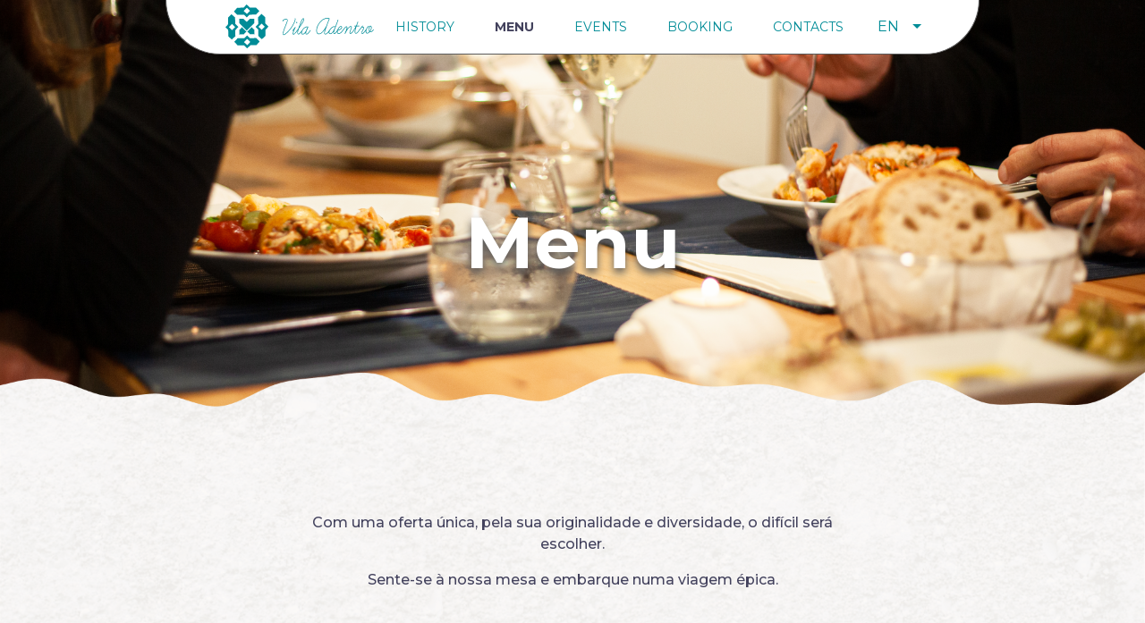

--- FILE ---
content_type: text/html; charset=UTF-8
request_url: https://vilaadentro.epopeia-records.pt/en/node/39?c=9
body_size: 14277
content:
<!DOCTYPE html>
<html lang="en" dir="ltr" prefix="content: http://purl.org/rss/1.0/modules/content/  dc: http://purl.org/dc/terms/  foaf: http://xmlns.com/foaf/0.1/  og: http://ogp.me/ns#  rdfs: http://www.w3.org/2000/01/rdf-schema#  schema: http://schema.org/  sioc: http://rdfs.org/sioc/ns#  sioct: http://rdfs.org/sioc/types#  skos: http://www.w3.org/2004/02/skos/core#  xsd: http://www.w3.org/2001/XMLSchema# ">
  <head>
    <meta charset="utf-8" />
<script async src="https://www.googletagmanager.com/gtag/js?id=G-3ZZZC2JZ3W"></script>
<script>window.dataLayer = window.dataLayer || [];function gtag(){dataLayer.push(arguments)};gtag("js", new Date());gtag("set", "developer_id.dMDhkMT", true);gtag("config", "G-3ZZZC2JZ3W", {"groups":"default","linker":{"domains":["vilaadentro.pt","vilaadentro.epopeia-records.pt"]},"page_placeholder":"PLACEHOLDER_page_location"});</script>
<link rel="canonical" href="https://vilaadentro.epopeia-records.pt/en/node/39" />
<link rel="icon" href="/sites/default/files/favicon/vilaadentro_epopeia_records_pt/favicon.ico" />
<link rel="icon" sizes="16x16" href="/sites/default/files/favicon/vilaadentro_epopeia_records_pt/favicon-16x16.png" />
<link rel="icon" sizes="32x32" href="/sites/default/files/favicon/vilaadentro_epopeia_records_pt/favicon-32x32.png" />
<link rel="icon" sizes="96x96" href="/sites/default/files/favicon/vilaadentro_epopeia_records_pt/favicon-96x96.png" />
<link rel="icon" sizes="192x192" href="/sites/default/files/favicon/vilaadentro_epopeia_records_pt/android-icon-192x192.png" />
<link rel="apple-touch-icon" href="/sites/default/files/favicon/vilaadentro_epopeia_records_pt/apple-icon-60x60.png" />
<link rel="apple-touch-icon" sizes="72x72" href="/sites/default/files/favicon/vilaadentro_epopeia_records_pt/apple-icon-72x72.png" />
<link rel="apple-touch-icon" sizes="76x76" href="/sites/default/files/favicon/vilaadentro_epopeia_records_pt/apple-icon-76x76.png" />
<link rel="apple-touch-icon" sizes="114x114" href="/sites/default/files/favicon/vilaadentro_epopeia_records_pt/apple-icon-114x114.png" />
<link rel="apple-touch-icon" sizes="120x120" href="/sites/default/files/favicon/vilaadentro_epopeia_records_pt/apple-icon-120x120.png" />
<link rel="apple-touch-icon" sizes="144x144" href="/sites/default/files/favicon/vilaadentro_epopeia_records_pt/apple-icon-144x144.png" />
<link rel="apple-touch-icon" sizes="152x152" href="/sites/default/files/favicon/vilaadentro_epopeia_records_pt/apple-icon-152x152.png" />
<link rel="apple-touch-icon" sizes="180x180" href="/sites/default/files/favicon/vilaadentro_epopeia_records_pt/apple-icon-180x180.png" />
<meta name="Generator" content="Drupal 9 (https://www.drupal.org)" />
<meta name="MobileOptimized" content="width" />
<meta name="HandheldFriendly" content="true" />
<meta name="viewport" content="width=device-width, initial-scale=1, shrink-to-fit=no" />
<meta http-equiv="x-ua-compatible" content="ie=edge" />
<link rel="alternate" hreflang="pt-pt" href="https://vilaadentro.epopeia-records.pt/menu" />

    <title>Menu | Vila Adentro</title>
    <link rel="stylesheet" media="all" href="/sites/default/files/css/css_3g9AYQ26LW5BBg2O8EAVY-tnSZAG-S8UDL5bZeXv1oM.css" />
<link rel="stylesheet" media="all" href="/modules/contrib/bootstrap_paragraphs/css/bootstrap-paragraphs-image.min.css?r9trl7" />
<link rel="stylesheet" media="all" href="/sites/default/files/css/css_75zqorVwb9wxkveQXU0jCADY7BvkQtf0zaJ8N3zlhts.css" />
<link rel="stylesheet" media="all" href="/sites/default/files/css/css__ffPGfMdMb20eZx9aIDnFRQt_1885UJ1VNeWU3XwthE.css" />
<link rel="stylesheet" media="all" href="//use.fontawesome.com/releases/v5.13.0/css/all.css" />
<link rel="stylesheet" media="all" href="/sites/default/files/css/css_6kG9iXOV-ipPI6Zl0Atra5iPI0lmVWgn3_vsj9xaQic.css" />

    <script src="https://use.fontawesome.com/releases/v5.13.1/js/all.js" defer crossorigin="anonymous"></script>
<script src="https://use.fontawesome.com/releases/v5.13.1/js/v4-shims.js" defer crossorigin="anonymous"></script>

  </head>
  <body class="vilaadentro-epopeia-records-pt layout-no-sidebars page-node-39 path-node node--type-page">
    <a href="#main-content" class="visually-hidden focusable skip-link">
      Skip to main content
    </a>
    
      <div class="dialog-off-canvas-main-canvas" data-off-canvas-main-canvas>
    <div id="page-wrapper">
  <div id="page">

    
                          
    <header id="header" class="header" role="banner" aria-label="Site header"  data-toggle="affix">
                        <nav class="navbar navbar-dark bg-secondary" id="navbar-top">
                        
              
                                  </nav>
                <nav class="navbar container-navbar navbar-dark bg-white navbar-expand-lg" id="navbar-main">
        <div>
                          <a href="/en" title="Home" rel="home" class="navbar-brand">
          <img src="/themes/custom/vila/images/logos/logo.png" alt="Home" class="img-fluid d-inline-block align-top" />
        <span class="ml-2 d-none d-md-inline"></span>
  </a>


                                                      <button class="navbar-toggler collapsed" type="button" data-toggle="collapse" data-target="#CollapsingNavbar" aria-controls="CollapsingNavbar" aria-expanded="false" aria-label="Toggle navigation"><span class="navbar-toggler-icon"></span></button>
              <div class="collapse navbar-collapse justify-content-end" id="CollapsingNavbar">
                                  <section class="container region region-primary-menu">
    <nav role="navigation" aria-labelledby="block-vila-main-menu-menu" id="block-vila-main-menu" class="block block-menu navigation menu--main">
            
  <h2 class="visually-hidden" id="block-vila-main-menu-menu">Vila: Menu Principal</h2>
  

        


							<ul data-region="primary_menu" id="block-vila-main-menu" class="clearfix navbar-nav">
												
					<li class="nav-item">
						
																			
			<span></span>
	


						
													<a href="/en/node/148" class="nav-link nav-link--en-node-148" data-drupal-link-system-path="node/148">History</a>
						
					</li>
									
					<li class="nav-item menu-item--collapsed active">
						
																			
			<span></span>
	


						
													<a href="/en/node/39" class="nav-link active nav-link--en-node-39" data-drupal-link-system-path="node/39">Menu</a>
						
					</li>
									
					<li class="nav-item">
						
																			
			<span></span>
	


						
													<a href="/en/node/145" class="nav-link nav-link--en-node-145" data-drupal-link-system-path="node/145">Events</a>
						
					</li>
									
					<li class="nav-item">
						
																			
			<span></span>
	


						
													<a href="/en/node/10" class="nav-link nav-link--en-node-10" data-drupal-link-system-path="node/10">Booking</a>
						
					</li>
									
					<li class="nav-item">
						
																			
			<span></span>
	


						
													<a href="/en/node/9" class="nav-link nav-link--en-node-9" data-drupal-link-system-path="node/9">Contacts</a>
						
					</li>
							</ul>
			

  </nav>

  </section>


                	            </div>
                              <div class="form-inline navbar-form justify-content-end">
                    <section class="region region-header-form">
    <div id="block-dropdownlanguage" class="block block-dropdown-language block-dropdown-languagelanguage-interface">
  
    
      <div class="content">
      

  <div class="dropbutton-wrapper"><div class="dropbutton-widget"><ul class="dropdown-language-item dropbutton"><li class="en"><span class="language-link active-language">EN</span></li><li class="pt-pt"><a href="/menu?c=9" class="language-link" hreflang="pt-pt">PT</a></li><li class="fr"><a href="/fr/node/39?c=9" class="language-link" hreflang="fr">FR</a></li></ul></div></div>
    </div>
  </div>
<div id="block-responsivemenumobileicon" class="responsive-menu-toggle-wrapper responsive-menu-toggle block block-responsive-menu block-responsive-menu-toggle">
  
    
      <div class="content">
      <a id="toggle-icon" class="toggle" title="Menu" href="#off-canvas">
	<i class="fas fa-bars fa-2x"></i>
</a>

    </div>
  </div>

  </section>

                </div>
                                                          </div>
        </nav>
          </header>
          <div class="highlighted">
        <aside class="container-fluid section clearfix" role="complementary">
            <div data-drupal-messages-fallback class="hidden"></div>


        </aside>
      </div>
            <div id="main-wrapper" class="layout-main-wrapper clearfix">
              <div id="main">
          
          <div class="row no-gutters row-offcanvas row-offcanvas-left clearfix">
              <main class="main-content col" id="content" role="main">
                <section class="section">
                  <a id="main-content" tabindex="-1"></a>
                    <div id="block-vila-content" class="block block-system block-system-main-block">
  
    
      <div class="content">
      

<article role="article" lang="pt-pt" about="/menu" typeof="schema:WebPage" class="node node--type-page node--view-mode-full-a clearfix">
  <header>
    
          <span property="schema:name" content="Menu" class="rdf-meta hidden"></span>

      </header>
  <div class="node__content clearfix">
    <div class="no-gutters row bs-1col">
  
  <div class="col-sm-12 bs-region bs-region--main">
    <div class="views-element-container block block-views block-views-blockmenu-vertical-auxiliar-block-1">
  
    
      <div class="content">
      <div><div class="view view-menu-vertical-auxiliar view-id-menu_vertical_auxiliar view-display-id-block_1 js-view-dom-id-ec2a16027429ffaaea1b5142e00b5dbc9513e7683ef912c390e8256a084a033a">
  
    
      
  
          </div>
</div>

    </div>
  </div>

  </div>
</div>
<div class="no-gutters row bs-2col">
  

    <div class="col-sm-12 bs-region bs-region--left">
    <div class="domain-only domain-vila block block-layout-builder block-field-blocknodepagefield-media-capa">
  
    
      <div class="content">
      
            <div data-blazy="" class="blazy blazy--field blazy--field-media-capa blazy--field-media-capa---custom field field--name-field-media-capa field--type-entity-reference field--label-hidden field__item">




                  <div class="media media--blazy media--bundle--image media--image is-b-loading">  <picture>
                  <source srcset="" media="all and (min-width: 75em)" type="image/png" data-srcset="/sites/default/files/styles/imagem_de_banner_ondulada/public/images/imagem/2021-12/63-b64eb303bc9756303be1b654db542bd7.jpg.png?itok=xETj_U3c 1x"/>
              <source srcset="" media="all and (min-width: 62em) and (max-width: 74.99em)" type="image/png" data-srcset="/sites/default/files/styles/imagem_de_banner_ondulada/public/images/imagem/2021-12/63-b64eb303bc9756303be1b654db542bd7.jpg.png?itok=xETj_U3c 1x"/>
              <source srcset="" media="all and (min-width: 48em) and (max-width: 61.99em)" type="image/png" data-srcset="/sites/default/files/styles/imagem_de_banner_ondulada/public/images/imagem/2021-12/63-b64eb303bc9756303be1b654db542bd7.jpg.png?itok=xETj_U3c 1x"/>
              <source srcset="" media="all and (min-width: 34em) and (max-width: 47.99em)" type="image/jpeg" data-srcset="/sites/default/files/styles/imagem_listagem_alt/public/images/imagem/2021-12/63-b64eb303bc9756303be1b654db542bd7.jpg?itok=mBX9lN1p 1x"/>
                  <img class="media__image media__element b-lazy b-responsive" decoding="async" loading="lazy" data-src="/sites/default/files/styles/imagem_banner_pequeno/public/images/imagem/2021-12/63-b64eb303bc9756303be1b654db542bd7.jpg?itok=piZvHVMm" src="data:image/svg+xml;charset=utf-8,%3Csvg%20xmlns%3D&#039;http%3A%2F%2Fwww.w3.org%2F2000%2Fsvg&#039;%20viewBox%3D&#039;0%200%205480%203653&#039;%2F%3E" alt="Dinner" title="Cataplana_VilaAdentroAlexandra_Farinho_Epopeia_Brands™_2021-4.jpg" typeof="foaf:Image" />

  </picture>
        </div>
        
  
</div>
      
    </div>
  </div>
<div class="domain-only domain-boheme domain-moca block block-layout-builder block-field-blocknodepagefield-media-capa">
  
    
      <div class="content">
      
            <div data-blazy="" class="blazy blazy--field blazy--field-media-capa blazy--field-media-capa---custom field field--name-field-media-capa field--type-entity-reference field--label-hidden field__item">




                  <div class="media media--blazy media--bundle--image media--image is-b-loading">  <picture>
                  <source srcset="" media="all and (min-width: 75em)" type="image/jpeg" data-srcset="/sites/default/files/styles/imagem_banner/public/images/imagem/2021-12/63-b64eb303bc9756303be1b654db542bd7.jpg?itok=WinYjaoI 1x"/>
              <source srcset="" media="all and (min-width: 62em) and (max-width: 74.99em)" type="image/jpeg" data-srcset="/sites/default/files/styles/imagem_banner_alt/public/images/imagem/2021-12/63-b64eb303bc9756303be1b654db542bd7.jpg?itok=4bZCDT4z 1x"/>
              <source srcset="" media="all and (min-width: 48em) and (max-width: 61.99em)" type="image/jpeg" data-srcset="/sites/default/files/styles/imagem_banner_alt/public/images/imagem/2021-12/63-b64eb303bc9756303be1b654db542bd7.jpg?itok=4bZCDT4z 1x"/>
              <source srcset="" media="all and (min-width: 34em) and (max-width: 47.99em)" type="image/jpeg" data-srcset="/sites/default/files/styles/imagem_banner_alt/public/images/imagem/2021-12/63-b64eb303bc9756303be1b654db542bd7.jpg?itok=4bZCDT4z 1x"/>
                  <img class="media__image media__element b-lazy b-responsive" decoding="async" loading="lazy" data-src="/sites/default/files/styles/imagem_banner_pequeno/public/images/imagem/2021-12/63-b64eb303bc9756303be1b654db542bd7.jpg?itok=piZvHVMm" src="data:image/svg+xml;charset=utf-8,%3Csvg%20xmlns%3D&#039;http%3A%2F%2Fwww.w3.org%2F2000%2Fsvg&#039;%20viewBox%3D&#039;0%200%205480%203653&#039;%2F%3E" alt="Dinner" title="Cataplana_VilaAdentroAlexandra_Farinho_Epopeia_Brands™_2021-4.jpg" typeof="foaf:Image" />

  </picture>
        </div>
        
  
</div>
      
    </div>
  </div>

  </div>
  
    <div class="col-sm-12 bs-region bs-region--right">
    <div class="block block-layout-builder block-field-blocknodepagetitle">
  
    
      <div class="content">
      
            <div property="schema:name" class="field field--name-title field--type-string field--label-hidden field__item"><h1>Menu</h1>
</div>
      
    </div>
  </div>

  </div>
  
</div>

<div class="container adj3-bs-2col">
	

	<div class="row bs-region bs-region--inside">
					<div class="col-sm-12 col-md-8 bs-region bs-region--left">
				
			</div>
		
			</div>
</div>
<div class="no-gutters row bs-1col">
  
  <div class="col-sm-12 bs-region bs-region--main">
    <div class="block block-layout-builder block-field-blocknodepagefield-paragrafos">
  
    
      <div class="content">
      
      <div>  <div class="paragraph--spacing-none paragraph--width--container paragraph-spacing-top-enabled paragraph-spacing-bottom-enabled paragraph paragraph--type--zone paragraph--view-mode--full">
          
      <div>  <div class="paragraph paragraph--type--zone-section paragraph--view-mode--full">
          
            <div class="clearfix text-formatted field field--name-field-texto field--type-text-long field--label-hidden field__item"><p class="text-align-center">Com uma oferta única, pela sua originalidade e diversidade, o difícil será escolher.</p>

<p class="text-align-center">Sente-se à nossa mesa e embarque numa viagem épica.</p>

<p class="text-align-center"> </p>

<p class="text-align-center"> </p>
</div>
      
      </div>
</div>
  
      </div>
</div>
      <div>  <div class="paragraph--spacing-none paragraph--width--container paragraph-spacing-top-enabled paragraph-spacing-bottom-enabled paragraph paragraph--type--zone paragraph--view-mode--full">
          
      <div>  <div class="paragraph paragraph--type--bp-view paragraph--view-mode--full">
          
      <div class="field field--name-bp-view field--type-viewsreference field--label-hidden field__items">
              <div class="field__item"><div class="views-element-container"><div class="view view-cardapio view-id-cardapio view-display-id-block_1 js-view-dom-id-49deaccb08baec484646b32548261fe3720ce55e6c16f4e7283c011c7d3ac617">
  
    
        <div class="view-filters">
      
<form class="views-exposed-form bef-exposed-form" data-drupal-selector="views-exposed-form-cardapio-block-1" action="/en/node/39" method="get" id="views-exposed-form-cardapio-block-1" accept-charset="UTF-8">
  <div class="form-row">
  



  <fieldset class="js-form-item js-form-type-select form-type-select js-form-item-c form-item-c mb-3">
          <label for="edit-c" class="js-form-required form-required"></label>
                    <div data-drupal-selector="edit-c" id="edit-c" name="c" class="form-select required bef-links bef-nested" required="required" aria-required="true">
                    <ul><li><a href="https://vilaadentro.epopeia-records.pt/en/node/39?c=3" id="edit-c-3" name="c[3]" class="bef-link">Starters</a>                      <ul><li><a href="https://vilaadentro.epopeia-records.pt/en/node/39" id="edit-c-9" name="c[9]" class="bef-link bef-link--selected">Entradas</a>                      <li><a href="https://vilaadentro.epopeia-records.pt/en/node/39?c=10" id="edit-c-10" name="c[10]" class="bef-link">Sopas</a>                      </ul><li><a href="https://vilaadentro.epopeia-records.pt/en/node/39?c=4" id="edit-c-4" name="c[4]" class="bef-link">Principais</a>                      <ul><li><a href="https://vilaadentro.epopeia-records.pt/en/node/39?c=11" id="edit-c-11" name="c[11]" class="bef-link">Saladas</a>                      <li><a href="https://vilaadentro.epopeia-records.pt/en/node/39?c=12" id="edit-c-12" name="c[12]" class="bef-link">Vegetariano</a>                      <li><a href="https://vilaadentro.epopeia-records.pt/en/node/39?c=13" id="edit-c-13" name="c[13]" class="bef-link">Cozinha Tradicional</a>                      <li><a href="https://vilaadentro.epopeia-records.pt/en/node/39?c=14" id="edit-c-14" name="c[14]" class="bef-link">Peixe</a>                      <li><a href="https://vilaadentro.epopeia-records.pt/en/node/39?c=15" id="edit-c-15" name="c[15]" class="bef-link">Carne</a>                      <li><a href="https://vilaadentro.epopeia-records.pt/en/node/39?c=16" id="edit-c-16" name="c[16]" class="bef-link">Para as crianças</a>                      </ul><li><a href="https://vilaadentro.epopeia-records.pt/en/node/39?c=5" id="edit-c-5" name="c[5]" class="bef-link">Sobremesas</a>                      <ul><li><a href="https://vilaadentro.epopeia-records.pt/en/node/39?c=17" id="edit-c-17" name="c[17]" class="bef-link">Sobremesas</a>                      </ul><li><a href="https://vilaadentro.epopeia-records.pt/en/node/39?c=6" id="edit-c-6" name="c[6]" class="bef-link">Cafetaria</a>                      <ul><li><a href="https://vilaadentro.epopeia-records.pt/en/node/39?c=18" id="edit-c-18" name="c[18]" class="bef-link">Cafetaria</a>                      <li><a href="https://vilaadentro.epopeia-records.pt/en/node/39?c=19" id="edit-c-19" name="c[19]" class="bef-link">Sandes</a>                      <li><a href="https://vilaadentro.epopeia-records.pt/en/node/39?c=20" id="edit-c-20" name="c[20]" class="bef-link">Torradas e tostas</a>                      </ul><li><a href="https://vilaadentro.epopeia-records.pt/en/node/39?c=7" id="edit-c-7" name="c[7]" class="bef-link">Bebidas</a>                      <ul><li><a href="https://vilaadentro.epopeia-records.pt/en/node/39?c=30" id="edit-c-30" name="c[30]" class="bef-link">Águas</a>                      <li><a href="https://vilaadentro.epopeia-records.pt/en/node/39?c=31" id="edit-c-31" name="c[31]" class="bef-link">Refrigerantes</a>                      <li><a href="https://vilaadentro.epopeia-records.pt/en/node/39?c=32" id="edit-c-32" name="c[32]" class="bef-link">Sumos</a>                      <li><a href="https://vilaadentro.epopeia-records.pt/en/node/39?c=33" id="edit-c-33" name="c[33]" class="bef-link">Sumos Naturais</a>                      <li><a href="https://vilaadentro.epopeia-records.pt/en/node/39?c=34" id="edit-c-34" name="c[34]" class="bef-link">Virgin cocktails</a>                      </ul><li><a href="https://vilaadentro.epopeia-records.pt/en/node/39?c=8" id="edit-c-8" name="c[8]" class="bef-link">Rooftop</a>                      <ul><li><a href="https://vilaadentro.epopeia-records.pt/en/node/39?c=21" id="edit-c-21" name="c[21]" class="bef-link">Cerveja</a>                      <li><a href="https://vilaadentro.epopeia-records.pt/en/node/39?c=23" id="edit-c-23" name="c[23]" class="bef-link">Limonadas caseiras</a>                      <li><a href="https://vilaadentro.epopeia-records.pt/en/node/39?c=22" id="edit-c-22" name="c[22]" class="bef-link">Vinho branco / Tinto</a>                      <li><a href="https://vilaadentro.epopeia-records.pt/en/node/39?c=25" id="edit-c-25" name="c[25]" class="bef-link">Portos</a>                      <li><a href="https://vilaadentro.epopeia-records.pt/en/node/39?c=27" id="edit-c-27" name="c[27]" class="bef-link">Vinho verde</a>                      <li><a href="https://vilaadentro.epopeia-records.pt/en/node/39?c=24" id="edit-c-24" name="c[24]" class="bef-link">Vinho Rosé</a>                      <li><a href="https://vilaadentro.epopeia-records.pt/en/node/39?c=26" id="edit-c-26" name="c[26]" class="bef-link">Sangria</a>                      <li><a href="https://vilaadentro.epopeia-records.pt/en/node/39?c=29" id="edit-c-29" name="c[29]" class="bef-link">Champanhe</a>                      <li><a href="https://vilaadentro.epopeia-records.pt/en/node/39?c=28" id="edit-c-28" name="c[28]" class="bef-link">Whisky</a></li></ul></li></ul>      </div>

                      </fieldset>
<div data-drupal-selector="edit-actions" class="form-actions js-form-wrapper form-wrapper mb-3" id="edit-actions"><button data-drupal-selector="edit-submit-cardapio" type="submit" id="edit-submit-cardapio" value="Aplicar" class="button js-form-submit form-submit btn btn-primary">Aplicar</button>
</div>

</div>

</form>

    </div>
    
      <div class="view-content">
        <h3>Entradas</h3>
    <div class="views-row">
    <div class="views-field views-field-rendered-entity"><span class="field-content">

<article role="article" about="/en/node/26" class="node node--type-cardapio node--view-mode-listing-basic clearfix">
  <header>
    
        
      </header>
  <div class="node__content clearfix">
    <div class="no-gutters row bs-2col">
  

    <div class="col bs-region bs-region--left">
    <div class="block block-layout-builder block-field-blocknodecardapiotitle">
  
    
      <div class="content">
      
            <div class="field field--name-title field--type-string field--label-hidden field__item">Eggplant with gratinated goat cheese </div>
      
    </div>
  </div>

  </div>
  
    <div class="col bs-region bs-region--right">
    <div class="block block-layout-builder block-field-blocknodecardapiofield-preco">
  
    
      <div class="content">
      
            <div content="9.50" class="field field--name-field-preco field--type-decimal field--label-hidden field__item">9,50 €</div>
      
    </div>
  </div>

  </div>
  
</div>

  </div>
</article>
</span></div>
  </div>
    <div class="views-row">
    <div class="views-field views-field-rendered-entity"><span class="field-content">

<article role="article" about="/en/node/25" class="node node--type-cardapio node--view-mode-listing-basic clearfix">
  <header>
    
        
      </header>
  <div class="node__content clearfix">
    <div class="no-gutters row bs-2col">
  

    <div class="col bs-region bs-region--left">
    <div class="block block-layout-builder block-field-blocknodecardapiotitle">
  
    
      <div class="content">
      
            <div class="field field--name-title field--type-string field--label-hidden field__item">Mussel on the half shell with leek sauce</div>
      
    </div>
  </div>

  </div>
  
    <div class="col bs-region bs-region--right">
    <div class="block block-layout-builder block-field-blocknodecardapiofield-preco">
  
    
      <div class="content">
      
            <div content="12.50" class="field field--name-field-preco field--type-decimal field--label-hidden field__item">12,50 €</div>
      
    </div>
  </div>

  </div>
  
</div>

  </div>
</article>
</span></div>
  </div>
    <div class="views-row">
    <div class="views-field views-field-rendered-entity"><span class="field-content">

<article role="article" about="/en/node/24" class="node node--type-cardapio node--view-mode-listing-basic clearfix">
  <header>
    
        
      </header>
  <div class="node__content clearfix">
    <div class="no-gutters row bs-2col">
  

    <div class="col bs-region bs-region--left">
    <div class="block block-layout-builder block-field-blocknodecardapiotitle">
  
    
      <div class="content">
      
            <div class="field field--name-title field--type-string field--label-hidden field__item">Octupus carpaccio perfumed with red fruits sauce and arugula</div>
      
    </div>
  </div>

  </div>
  
    <div class="col bs-region bs-region--right">
    <div class="block block-layout-builder block-field-blocknodecardapiofield-preco">
  
    
      <div class="content">
      
            <div content="9.50" class="field field--name-field-preco field--type-decimal field--label-hidden field__item">9,50 €</div>
      
    </div>
  </div>

  </div>
  
</div>

  </div>
</article>
</span></div>
  </div>
    <div class="views-row">
    <div class="views-field views-field-rendered-entity"><span class="field-content">

<article role="article" about="/en/node/23" class="node node--type-cardapio node--view-mode-listing-basic clearfix">
  <header>
    
        
      </header>
  <div class="node__content clearfix">
    <div class="no-gutters row bs-2col">
  

    <div class="col bs-region bs-region--left">
    <div class="block block-layout-builder block-field-blocknodecardapiotitle">
  
    
      <div class="content">
      
            <div class="field field--name-title field--type-string field--label-hidden field__item">Clams “Bulhão Pato” style</div>
      
    </div>
  </div>

  </div>
  
    <div class="col bs-region bs-region--right">
    <div class="block block-layout-builder block-field-blocknodecardapiofield-preco">
  
    
      <div class="content">
      
            <div content="18.00" class="field field--name-field-preco field--type-decimal field--label-hidden field__item">18,00 €</div>
      
    </div>
  </div>

  </div>
  
</div>

  </div>
</article>
</span></div>
  </div>
    <div class="views-row">
    <div class="views-field views-field-rendered-entity"><span class="field-content">

<article role="article" about="/en/node/22" class="node node--type-cardapio node--view-mode-listing-basic clearfix">
  <header>
    
        
      </header>
  <div class="node__content clearfix">
    <div class="no-gutters row bs-2col">
  

    <div class="col bs-region bs-region--left">
    <div class="block block-layout-builder block-field-blocknodecardapiotitle">
  
    
      <div class="content">
      
            <div class="field field--name-title field--type-string field--label-hidden field__item">Sauteed Shrimp with avocado puree and Oporto wine</div>
      
    </div>
  </div>

  </div>
  
    <div class="col bs-region bs-region--right">
    <div class="block block-layout-builder block-field-blocknodecardapiofield-preco">
  
    
      <div class="content">
      
            <div content="14.80" class="field field--name-field-preco field--type-decimal field--label-hidden field__item">14,80 €</div>
      
    </div>
  </div>

  </div>
  
</div>

  </div>
</article>
</span></div>
  </div>
    <div class="views-row">
    <div class="views-field views-field-rendered-entity"><span class="field-content">

<article role="article" about="/en/node/21" class="node node--type-cardapio node--view-mode-listing-basic clearfix">
  <header>
    
        
      </header>
  <div class="node__content clearfix">
    <div class="no-gutters row bs-2col">
  

    <div class="col bs-region bs-region--left">
    <div class="block block-layout-builder block-field-blocknodecardapiotitle">
  
    
      <div class="content">
      
            <div class="field field--name-title field--type-string field--label-hidden field__item">Baked potato with tuna</div>
      
    </div>
  </div>

  </div>
  
    <div class="col bs-region bs-region--right">
    <div class="block block-layout-builder block-field-blocknodecardapiofield-preco">
  
    
      <div class="content">
      
            <div content="7.00" class="field field--name-field-preco field--type-decimal field--label-hidden field__item">7,00 €</div>
      
    </div>
  </div>

  </div>
  
</div>

  </div>
</article>
</span></div>
  </div>
    <div class="views-row">
    <div class="views-field views-field-rendered-entity"><span class="field-content">

<article role="article" about="/en/node/20" class="node node--type-cardapio node--view-mode-listing-basic clearfix">
  <header>
    
        
      </header>
  <div class="node__content clearfix">
    <div class="no-gutters row bs-2col">
  

    <div class="col bs-region bs-region--left">
    <div class="block block-layout-builder block-field-blocknodecardapiotitle">
  
    
      <div class="content">
      
            <div class="field field--name-title field--type-string field--label-hidden field__item">Goat cheese puff pastry with figs</div>
      
    </div>
  </div>

  </div>
  
    <div class="col bs-region bs-region--right">
    <div class="block block-layout-builder block-field-blocknodecardapiofield-preco">
  
    
      <div class="content">
      
            <div content="9.50" class="field field--name-field-preco field--type-decimal field--label-hidden field__item">9,50 €</div>
      
    </div>
  </div>

  </div>
  
</div>

  </div>
</article>
</span></div>
  </div>
    <div class="views-row">
    <div class="views-field views-field-rendered-entity"><span class="field-content">

<article role="article" about="/en/node/19" class="node node--type-cardapio node--view-mode-listing-basic clearfix">
  <header>
    
        
      </header>
  <div class="node__content clearfix">
    <div class="no-gutters row bs-2col">
  

    <div class="col bs-region bs-region--left">
    <div class="block block-layout-builder block-field-blocknodecardapiotitle">
  
    
      <div class="content">
      
            <div class="field field--name-title field--type-string field--label-hidden field__item">Roasted portuguese chorizo</div>
      
    </div>
  </div>

  </div>
  
    <div class="col bs-region bs-region--right">
    <div class="block block-layout-builder block-field-blocknodecardapiofield-preco">
  
    
      <div class="content">
      
            <div content="7.80" class="field field--name-field-preco field--type-decimal field--label-hidden field__item">7,80 €</div>
      
    </div>
  </div>

  </div>
  
</div>

  </div>
</article>
</span></div>
  </div>
    <div class="views-row">
    <div class="views-field views-field-rendered-entity"><span class="field-content">

<article role="article" about="/en/node/18" class="node node--type-cardapio node--view-mode-listing-basic clearfix">
  <header>
    
        
      </header>
  <div class="node__content clearfix">
    <div class="no-gutters row bs-2col">
  

    <div class="col bs-region bs-region--left">
    <div class="block block-layout-builder block-field-blocknodecardapiotitle">
  
    
      <div class="content">
      
            <div class="field field--name-title field--type-string field--label-hidden field__item">Charcuterie board </div>
      
    </div>
  </div>

  </div>
  
    <div class="col bs-region bs-region--right">
    <div class="block block-layout-builder block-field-blocknodecardapiofield-preco">
  
    
      <div class="content">
      
            <div content="14.50" class="field field--name-field-preco field--type-decimal field--label-hidden field__item">14,50 €</div>
      
    </div>
  </div>

  </div>
  
</div>

  </div>
</article>
</span></div>
  </div>
    <div class="views-row">
    <div class="views-field views-field-rendered-entity"><span class="field-content">

<article role="article" about="/en/node/17" class="node node--type-cardapio node--view-mode-listing-basic clearfix">
  <header>
    
        
      </header>
  <div class="node__content clearfix">
    <div class="no-gutters row bs-2col">
  

    <div class="col bs-region bs-region--left">
    <div class="block block-layout-builder block-field-blocknodecardapiotitle">
  
    
      <div class="content">
      
            <div class="field field--name-title field--type-string field--label-hidden field__item">Cheese board</div>
      
    </div>
  </div>

  </div>
  
    <div class="col bs-region bs-region--right">
    <div class="block block-layout-builder block-field-blocknodecardapiofield-preco">
  
    
      <div class="content">
      
            <div content="13.50" class="field field--name-field-preco field--type-decimal field--label-hidden field__item">13,50 €</div>
      
    </div>
  </div>

  </div>
  
</div>

  </div>
</article>
</span></div>
  </div>
    <div class="views-row">
    <div class="views-field views-field-rendered-entity"><span class="field-content">

<article role="article" about="/en/node/16" class="node node--type-cardapio node--view-mode-listing-basic clearfix">
  <header>
    
        
      </header>
  <div class="node__content clearfix">
    <div class="no-gutters row bs-2col">
  

    <div class="col bs-region bs-region--left">
    <div class="block block-layout-builder block-field-blocknodecardapiotitle">
  
    
      <div class="content">
      
            <div class="field field--name-title field--type-string field--label-hidden field__item">Cured cheese </div>
      
    </div>
  </div>

  </div>
  
    <div class="col bs-region bs-region--right">
    <div class="block block-layout-builder block-field-blocknodecardapiofield-preco">
  
    
      <div class="content">
      
            <div content="4.00" class="field field--name-field-preco field--type-decimal field--label-hidden field__item">4,00 €</div>
      
    </div>
  </div>

  </div>
  
</div>

  </div>
</article>
</span></div>
  </div>
    <div class="views-row">
    <div class="views-field views-field-rendered-entity"><span class="field-content">

<article role="article" about="/en/node/15" class="node node--type-cardapio node--view-mode-listing-basic clearfix">
  <header>
    
        
      </header>
  <div class="node__content clearfix">
    <div class="no-gutters row bs-2col">
  

    <div class="col bs-region bs-region--left">
    <div class="block block-layout-builder block-field-blocknodecardapiotitle">
  
    
      <div class="content">
      
            <div class="field field--name-title field--type-string field--label-hidden field__item">Tuna and garlic mayonnaise</div>
      
    </div>
  </div>

  </div>
  
    <div class="col bs-region bs-region--right">
    <div class="block block-layout-builder block-field-blocknodecardapiofield-preco">
  
    
      <div class="content">
      
            <div content="2.20" class="field field--name-field-preco field--type-decimal field--label-hidden field__item">2,20 €</div>
      
    </div>
  </div>

  </div>
  
</div>

  </div>
</article>
</span></div>
  </div>
    <div class="views-row">
    <div class="views-field views-field-rendered-entity"><span class="field-content">

<article role="article" about="/en/node/14" class="node node--type-cardapio node--view-mode-listing-basic clearfix">
  <header>
    
        
      </header>
  <div class="node__content clearfix">
    <div class="no-gutters row bs-2col">
  

    <div class="col bs-region bs-region--left">
    <div class="block block-layout-builder block-field-blocknodecardapiotitle">
  
    
      <div class="content">
      
            <div class="field field--name-title field--type-string field--label-hidden field__item">Carrot’s salad (Algarve style)</div>
      
    </div>
  </div>

  </div>
  
    <div class="col bs-region bs-region--right">
    <div class="block block-layout-builder block-field-blocknodecardapiofield-preco">
  
    
      <div class="content">
      
            <div content="1.80" class="field field--name-field-preco field--type-decimal field--label-hidden field__item">1,80 €</div>
      
    </div>
  </div>

  </div>
  
</div>

  </div>
</article>
</span></div>
  </div>
    <div class="views-row">
    <div class="views-field views-field-rendered-entity"><span class="field-content">

<article role="article" about="/en/node/13" class="node node--type-cardapio node--view-mode-listing-basic clearfix">
  <header>
    
        
      </header>
  <div class="node__content clearfix">
    <div class="no-gutters row bs-2col">
  

    <div class="col bs-region bs-region--left">
    <div class="block block-layout-builder block-field-blocknodecardapiotitle">
  
    
      <div class="content">
      
            <div class="field field--name-title field--type-string field--label-hidden field__item">Olives</div>
      
    </div>
  </div>

  </div>
  
    <div class="col bs-region bs-region--right">
    <div class="block block-layout-builder block-field-blocknodecardapiofield-preco">
  
    
      <div class="content">
      
            <div content="1.45" class="field field--name-field-preco field--type-decimal field--label-hidden field__item">1,45 €</div>
      
    </div>
  </div>

  </div>
  
</div>

  </div>
</article>
</span></div>
  </div>
    <div class="views-row">
    <div class="views-field views-field-rendered-entity"><span class="field-content">

<article role="article" about="/en/node/12" class="node node--type-cardapio node--view-mode-listing-basic clearfix">
  <header>
    
        
      </header>
  <div class="node__content clearfix">
    <div class="no-gutters row bs-2col">
  

    <div class="col bs-region bs-region--left">
    <div class="block block-layout-builder block-field-blocknodecardapiotitle">
  
    
      <div class="content">
      
            <div class="field field--name-title field--type-string field--label-hidden field__item">Butter </div>
      
    </div>
  </div>

  </div>
  
    <div class="col bs-region bs-region--right">
    <div class="block block-layout-builder block-field-blocknodecardapiofield-preco">
  
    
      <div class="content">
      
            <div content="0.75" class="field field--name-field-preco field--type-decimal field--label-hidden field__item">0,75 €</div>
      
    </div>
  </div>

  </div>
  
</div>

  </div>
</article>
</span></div>
  </div>
    <div class="views-row">
    <div class="views-field views-field-rendered-entity"><span class="field-content">

<article role="article" about="/en/node/11" class="node node--type-cardapio node--view-mode-listing-basic clearfix">
  <header>
    
        
      </header>
  <div class="node__content clearfix">
    <div class="no-gutters row bs-2col">
  

    <div class="col bs-region bs-region--left">
    <div class="block block-layout-builder block-field-blocknodecardapiotitle">
  
    
      <div class="content">
      
            <div class="field field--name-title field--type-string field--label-hidden field__item">Bread </div>
      
    </div>
  </div>

  </div>
  
    <div class="col bs-region bs-region--right">
    <div class="block block-layout-builder block-field-blocknodecardapiofield-preco">
  
    
      <div class="content">
      
            <div content="1.00" class="field field--name-field-preco field--type-decimal field--label-hidden field__item">1,00 €</div>
      
    </div>
  </div>

  </div>
  
</div>

  </div>
</article>
</span></div>
  </div>

    </div>
  
          </div>
</div>
</div>
          </div>
  
      </div>
</div>
  
      </div>
</div>
      <div>  <div class="paragraph--spacing-medium paragraph--width--container-fluid paragraph-spacing-top-enabled paragraph-spacing-bottom-enabled paragraph paragraph--type--zone paragraph--view-mode--full">
          
      <div>








<div class="paragraph paragraph--type--bp-image paragraph--view-mode--full-a paragraph--id--76">
  <div class="paragraph__column">
                <div data-blazy="" class="slick blazy slick--field slick--field-media-multiple slick--field-media-multiple--block-1 slick--view slick--view--cardapio slick--view--cardapio--block-1 slick--vertical slick--optionset--slideshow-imagens" id="slick-paragraph-bp-image-media-multiple-full-a-76-4">
      <div id="slick-paragraph-bp-image-media-multiple-full-a-76-4-slider" data-slick="{&quot;autoplay&quot;:true,&quot;pauseOnDotsHover&quot;:true,&quot;arrows&quot;:false,&quot;dots&quot;:true,&quot;lazyLoad&quot;:&quot;blazy&quot;,&quot;swipeToSlide&quot;:true,&quot;vertical&quot;:true,&quot;verticalSwiping&quot;:true,&quot;waitForAnimate&quot;:false}" class="slick__slider">
  
      
  <div class="slick__slide slide slide--0">
  <div class="slide__content">
                  




                  <div class="media media--blazy media--bundle--image media--slick media--image is-b-loading">  <picture>
                  <source srcset="" media="all and (min-width: 75em)" type="image/jpeg" data-srcset="/sites/default/files/styles/imagem_banner_alt/public/images/imagem/2021-12/70-5ddb497beac5b5587d5389dbfe04e018.jpg?itok=3TDxig9r 1x"/>
              <source srcset="" media="all and (min-width: 62em) and (max-width: 74.99em)" type="image/jpeg" data-srcset="/sites/default/files/styles/imagem_banner_alt/public/images/imagem/2021-12/70-5ddb497beac5b5587d5389dbfe04e018.jpg?itok=3TDxig9r 1x"/>
              <source srcset="" media="all and (min-width: 48em) and (max-width: 61.99em)" type="image/jpeg" data-srcset="/sites/default/files/styles/imagem_banner_alt/public/images/imagem/2021-12/70-5ddb497beac5b5587d5389dbfe04e018.jpg?itok=3TDxig9r 1x"/>
              <source srcset="" media="all and (min-width: 34em) and (max-width: 47.99em)" type="image/jpeg" data-srcset="/sites/default/files/styles/imagem_banner_alt/public/images/imagem/2021-12/70-5ddb497beac5b5587d5389dbfe04e018.jpg?itok=3TDxig9r 1x"/>
                  <img class="media__image media__element b-lazy b-responsive" decoding="async" loading="lazy" data-src="/sites/default/files/styles/imagem_listagem_quadrada/public/images/imagem/2021-12/70-5ddb497beac5b5587d5389dbfe04e018.jpg?itok=s7V0wflq" src="data:image/svg+xml;charset=utf-8,%3Csvg%20xmlns%3D&#039;http%3A%2F%2Fwww.w3.org%2F2000%2Fsvg&#039;%20viewBox%3D&#039;0%200%205616%203744&#039;%2F%3E" alt="cata 3" title="Cataplana_VilaAdentroAlexandra_Farinho_Rebeca_Epopeia_Brands™_2021-9.jpg" typeof="foaf:Image" />

  </picture>
        </div>
        
  

      
  
  
  </div>  </div>

  <div class="slick__slide slide slide--1">
  <div class="slide__content">
                  




                  <div class="media media--blazy media--bundle--image media--slick media--image is-b-loading">  <picture>
                  <source srcset="" media="all and (min-width: 75em)" type="image/jpeg" data-srcset="/sites/default/files/styles/imagem_banner_alt/public/images/imagem/2021-12/51-5a2906770e3017f51b5e184cd152b33a.jpg?itok=nxoTkL9e 1x"/>
              <source srcset="" media="all and (min-width: 62em) and (max-width: 74.99em)" type="image/jpeg" data-srcset="/sites/default/files/styles/imagem_banner_alt/public/images/imagem/2021-12/51-5a2906770e3017f51b5e184cd152b33a.jpg?itok=nxoTkL9e 1x"/>
              <source srcset="" media="all and (min-width: 48em) and (max-width: 61.99em)" type="image/jpeg" data-srcset="/sites/default/files/styles/imagem_banner_alt/public/images/imagem/2021-12/51-5a2906770e3017f51b5e184cd152b33a.jpg?itok=nxoTkL9e 1x"/>
              <source srcset="" media="all and (min-width: 34em) and (max-width: 47.99em)" type="image/jpeg" data-srcset="/sites/default/files/styles/imagem_banner_alt/public/images/imagem/2021-12/51-5a2906770e3017f51b5e184cd152b33a.jpg?itok=nxoTkL9e 1x"/>
                  <img class="media__image media__element b-lazy b-responsive" decoding="async" loading="lazy" data-src="/sites/default/files/styles/imagem_listagem_quadrada/public/images/imagem/2021-12/51-5a2906770e3017f51b5e184cd152b33a.jpg?itok=fiOb2E4j" src="data:image/svg+xml;charset=utf-8,%3Csvg%20xmlns%3D&#039;http%3A%2F%2Fwww.w3.org%2F2000%2Fsvg&#039;%20viewBox%3D&#039;0%200%205616%203744&#039;%2F%3E" alt="Cataplana vila Adentro" title="Cataplana_VilaAdentroAlexandra_Farinho_Epopeia_Brands™_2021-1.jpg" typeof="foaf:Image" />

  </picture>
        </div>
        
  

      
  
  
  </div>  </div>

  <div class="slick__slide slide slide--2">
  <div class="slide__content">
                  




                  <div class="media media--blazy media--bundle--image media--slick media--image is-b-loading">  <picture>
                  <source srcset="" media="all and (min-width: 75em)" type="image/jpeg" data-srcset="/sites/default/files/styles/imagem_banner_alt/public/images/imagem/2021-12/50-1d281c70e400fffea76e7759a4f5bf2f.jpg?itok=nnAHrfBI 1x"/>
              <source srcset="" media="all and (min-width: 62em) and (max-width: 74.99em)" type="image/jpeg" data-srcset="/sites/default/files/styles/imagem_banner_alt/public/images/imagem/2021-12/50-1d281c70e400fffea76e7759a4f5bf2f.jpg?itok=nnAHrfBI 1x"/>
              <source srcset="" media="all and (min-width: 48em) and (max-width: 61.99em)" type="image/jpeg" data-srcset="/sites/default/files/styles/imagem_banner_alt/public/images/imagem/2021-12/50-1d281c70e400fffea76e7759a4f5bf2f.jpg?itok=nnAHrfBI 1x"/>
              <source srcset="" media="all and (min-width: 34em) and (max-width: 47.99em)" type="image/jpeg" data-srcset="/sites/default/files/styles/imagem_banner_alt/public/images/imagem/2021-12/50-1d281c70e400fffea76e7759a4f5bf2f.jpg?itok=nnAHrfBI 1x"/>
                  <img class="media__image media__element b-lazy b-responsive" decoding="async" loading="lazy" data-src="/sites/default/files/styles/imagem_listagem_quadrada/public/images/imagem/2021-12/50-1d281c70e400fffea76e7759a4f5bf2f.jpg?itok=31q9sXUh" src="data:image/svg+xml;charset=utf-8,%3Csvg%20xmlns%3D&#039;http%3A%2F%2Fwww.w3.org%2F2000%2Fsvg&#039;%20viewBox%3D&#039;0%200%205616%203744&#039;%2F%3E" alt="viagem no tempo" title="Cataplana_VilaAdentroAlexandra_Farinho_Epopeia_Brands™_2021-4.jpg" typeof="foaf:Image" />

  </picture>
        </div>
        
  

      
  
  
  </div>  </div>

  
      </div>
          <nav role="navigation" class="slick__arrow slick__arrow--v">
        <button type="button" data-role="none" class="slick-prev" aria-label="Anterior" tabindex="0">Anterior</button>
                <button type="button" data-role="none" class="slick-next" aria-label="Next" tabindex="0">Next</button>
      </nav>
      </div>


      </div>
</div>
</div>
  
      </div>
</div>
  
    </div>
  </div>

  </div>
</div>

  </div>
</article>

    </div>
  </div>


                </section>
              </main>
                                  </div>
        </div>
          </div>
          <div class="featured-bottom">
          <section class="region region-featured-bottom-first">
    <div id="block-vilatextonewsletter" class="block block-block-content block-block-content1ffc8903-e04b-4a33-9296-576c7b6edc42">
  
    
      <div class="content">
      
            <div class="clearfix text-formatted field field--name-body field--type-text-with-summary field--label-hidden field__item"><p>Acompanha todas as <strong>Novidades</strong> e <strong>Eventos</strong>!</p>

<p> </p></div>
      
    </div>
  </div>

  </section>

          <section class="container region region-featured-bottom-second">
    <div id="block-socialmedialinks" class="block-social-media-links block block-social-media-links-block">
  
      <h2>Acompanha-nos</h2>
    
      <div class="content">
      

<ul class="social-media-links--platforms platforms inline horizontal">
      <li>
      <a class="social-media-link-icon--facebook" href="https://www.facebook.com/vilaAdentroFaro"  >
        <span class='fa fa-facebook fa-2x'></span>
      </a>

          </li>
      <li>
      <a class="social-media-link-icon--instagram" href="https://www.instagram.com/vilaadentro.faro"  >
        <span class='fa fa-instagram fa-2x'></span>
      </a>

          </li>
  </ul>

    </div>
  </div>

  </section>

          <div id="block-vilamapadelocalizacao" class="block block-block-content block-block-content6d463366-8f8c-48dc-91e0-c73604350a51">
  
    
      <div class="content">
      
            <div class="field field--name-field-geofield field--type-geofield field--label-hidden field__item"><div id="leaflet-map-block-content-mapa-4-field-geofield" style="min-width: 150px; height: 442px"></div>
</div>
      
    </div>
  </div>


      </div>
        <footer class="site-footer">
                            <div class="site-footer__top clearfix">
              <div class="container-small">
                  <section class="row region region-footer-first">
    <div id="block-vilalogomonocromatico" class="block block-block-content block-block-content0138bf86-94c3-49f5-9c2a-1d51b76222bd">
  
    
      <div class="content">
      
            <div class="clearfix text-formatted field field--name-body field--type-text-with-summary field--label-hidden field__item"><p class="text-align-center"><img alt="Logo Monocromático" data-entity-type="file" data-entity-uuid="2b191f92-2fd1-4198-b971-8e46defb9a5d" height="90" src="/sites/default/files/inline-images/logo%20mono.png" width="122" loading="lazy" /></p>

<p class="text-align-center"> </p>

<p class="text-align-center"> </p>

<p class="text-align-center"><a href="https://vilaadentro.pt/sites/default/files/2023-03/Financimento%20Vila%20Adentro.pdf"><img alt="feder" data-entity-type="file" data-entity-uuid="c7228703-39cc-42a0-8298-a285c9687819" height="56" src="/sites/default/files/inline-images/poalgarve_pt2020_feder_branco_bom.png" width="309" loading="lazy" /></a>   </p>
</div>
      
    </div>
  </div>
<nav role="navigation" aria-labelledby="block-vilamenuprincipal-menu" id="block-vilamenuprincipal" class="col-sm-12 col-md-4 block block-menu navigation menu--main">
            
  <h2 class="visually-hidden" id="block-vilamenuprincipal-menu">Vila: Menu Principal</h2>
  

        


							<ul data-region="footer_first" id="block-vilamenuprincipal" class="clearfix navbar-nav">
												
					<li class="nav-item">
						
																			
			<span></span>
	


						
													<a href="/en/node/148" class="nav-link nav-link--en-node-148" data-drupal-link-system-path="node/148">History</a>
						
					</li>
									
					<li class="nav-item menu-item--collapsed active">
						
																			
			<span></span>
	


						
													<a href="/en/node/39" class="nav-link active nav-link--en-node-39" data-drupal-link-system-path="node/39">Menu</a>
						
					</li>
									
					<li class="nav-item">
						
																			
			<span></span>
	


						
													<a href="/en/node/145" class="nav-link nav-link--en-node-145" data-drupal-link-system-path="node/145">Events</a>
						
					</li>
									
					<li class="nav-item">
						
																			
			<span></span>
	


						
													<a href="/en/node/10" class="nav-link nav-link--en-node-10" data-drupal-link-system-path="node/10">Booking</a>
						
					</li>
									
					<li class="nav-item">
						
																			
			<span></span>
	


						
													<a href="/en/node/9" class="nav-link nav-link--en-node-9" data-drupal-link-system-path="node/9">Contacts</a>
						
					</li>
							</ul>
			

  </nav>
<div id="block-vilalinkssociais" class="block block-block-content block-block-contentd736f8eb-9a1e-4936-b765-a6ef3e290a96">
  
    
      <div class="content">
      
            <div class="clearfix text-formatted field field--name-body field--type-text-with-summary field--label-hidden field__item"><p><a href="mailto:geral@vilaadentro.pt"><span class="fontawesome-icon-inline"><svg aria-hidden="true" class="svg-inline--fa fa-envelope fa-w-16" data-fa-i2svg="" data-icon="envelope" data-prefix="fas" focusable="false" role="img" viewbox="0 0 512 512" xmlns="http://www.w3.org/2000/svg"><path d="M502.3 190.8c3.9-3.1 9.7-.2 9.7 4.7V400c0 26.5-21.5 48-48 48H48c-26.5 0-48-21.5-48-48V195.6c0-5 5.7-7.8 9.7-4.7 22.4 17.4 52.1 39.5 154.1 113.6 21.1 15.4 56.7 47.8 92.2 47.6 35.7.3 72-32.8 92.3-47.6 102-74.1 131.6-96.3 154-113.7zM256 320c23.2.4 56.6-29.2 73.4-41.4 132.7-96.3 142.8-104.7 173.4-128.7 5.8-4.5 9.2-11.5 9.2-18.9v-19c0-26.5-21.5-48-48-48H48C21.5 64 0 85.5 0 112v19c0 7.4 3.4 14.3 9.2 18.9 30.6 23.9 40.7 32.4 173.4 128.7 16.8 12.2 50.2 41.8 73.4 41.4z" fill="currentColor"></path></svg></span>geral@vilaadentro.pt</a></p>

<p><a href="tel:+351 289 052 173"><span class="fontawesome-icon-inline"><svg aria-hidden="true" class="svg-inline--fa fa-phone-alt fa-w-16" data-fa-i2svg="" data-icon="phone-alt" data-prefix="fas" focusable="false" role="img" viewbox="0 0 512 512" xmlns="http://www.w3.org/2000/svg"><path d="M497.39 361.8l-112-48a24 24 0 0 0-28 6.9l-49.6 60.6A370.66 370.66 0 0 1 130.6 204.11l60.6-49.6a23.94 23.94 0 0 0 6.9-28l-48-112A24.16 24.16 0 0 0 122.6.61l-104 24A24 24 0 0 0 0 48c0 256.5 207.9 464 464 464a24 24 0 0 0 23.4-18.6l24-104a24.29 24.29 0 0 0-14.01-27.6z" fill="currentColor"></path></svg></span>+351 289 052 173</a></p>

<p><span class="fontawesome-icon-inline"><svg aria-hidden="true" class="svg-inline--fa fa-map-marker-alt fa-w-12" data-fa-i2svg="" data-icon="map-marker-alt" data-prefix="fas" focusable="false" role="img" viewbox="0 0 384 512" xmlns="http://www.w3.org/2000/svg"><path d="M172.268 501.67C26.97 291.031 0 269.413 0 192 0 85.961 85.961 0 192 0s192 85.961 192 192c0 77.413-26.97 99.031-172.268 309.67-9.535 13.774-29.93 13.773-39.464 0zM192 272c44.183 0 80-35.817 80-80s-35.817-80-80-80-80 35.817-80 80 35.817 80 80 80z" fill="currentColor"></path></svg>Praça D. Afonso III 17, 8000-167 Faro</span></p>

<p><a href="https://www.facebook.com/VilaAdentroFaro/"><span class="fontawesome-icon-inline"><svg aria-hidden="true" class="svg-inline--fa fa-facebook-f fa-w-10" data-fa-i2svg="" data-icon="facebook-f" data-prefix="fab" focusable="false" role="img" viewbox="0 0 320 512" xmlns="http://www.w3.org/2000/svg"><path d="M279.14 288l14.22-92.66h-88.91v-60.13c0-25.35 12.42-50.06 52.24-50.06h40.42V6.26S260.43 0 225.36 0c-73.22 0-121.08 44.38-121.08 124.72v70.62H22.89V288h81.39v224h100.17V288z" fill="currentColor"></path></svg></span>vilaAdentroFaro</a></p>

<div style="display:none">
<p>Especialistas afirmam que a decisão de <a href="https://farmacia24-pt.com/">comprar Viagra sem receita</a> deve ser acompanhada de responsabilidade. Embora o medicamento seja conhecido, profissionais lembram que interações medicamentosas podem ocorrer. A análise técnica orienta para o uso consciente e seguro. Assim, mesmo com a praticidade do online, a visão especializada assegura que a saúde do paciente seja preservada em primeiro lugar.</p>
</div>

<p><a href="https://www.instagram.com/vilaadentro.faro/"><span class="fontawesome-icon-inline"><svg aria-hidden="true" class="svg-inline--fa fa-instagram fa-w-14" data-fa-i2svg="" data-icon="instagram" data-prefix="fab" focusable="false" role="img" viewbox="0 0 448 512" xmlns="http://www.w3.org/2000/svg"><path d="M224.1 141c-63.6 0-114.9 51.3-114.9 114.9s51.3 114.9 114.9 114.9S339 319.5 339 255.9 287.7 141 224.1 141zm0 189.6c-41.1 0-74.7-33.5-74.7-74.7s33.5-74.7 74.7-74.7 74.7 33.5 74.7 74.7-33.6 74.7-74.7 74.7zm146.4-194.3c0 14.9-12 26.8-26.8 26.8-14.9 0-26.8-12-26.8-26.8s12-26.8 26.8-26.8 26.8 12 26.8 26.8zm76.1 27.2c-1.7-35.9-9.9-67.7-36.2-93.9-26.2-26.2-58-34.4-93.9-36.2-37-2.1-147.9-2.1-184.9 0-35.8 1.7-67.6 9.9-93.9 36.1s-34.4 58-36.2 93.9c-2.1 37-2.1 147.9 0 184.9 1.7 35.9 9.9 67.7 36.2 93.9s58 34.4 93.9 36.2c37 2.1 147.9 2.1 184.9 0 35.9-1.7 67.7-9.9 93.9-36.2 26.2-26.2 34.4-58 36.2-93.9 2.1-37 2.1-147.8 0-184.8zM398.8 388c-7.8 19.6-22.9 34.7-42.6 42.6-29.5 11.7-99.5 9-132.1 9s-102.7 2.6-132.1-9c-19.6-7.8-34.7-22.9-42.6-42.6-11.7-29.5-9-99.5-9-132.1s-2.6-102.7 9-132.1c7.8-19.6 22.9-34.7 42.6-42.6 29.5-11.7 99.5-9 132.1-9s102.7-2.6 132.1 9c19.6 7.8 34.7 22.9 42.6 42.6 11.7 29.5 9 99.5 9 132.1s2.7 102.7-9 132.1z" fill="currentColor"></path></svg></span>@vilaadentro.faro</a></p>
</div>
      
    </div>
  </div>

  </section>

                
                
                
              </div>
            </div>
                                <div class="site-footer__bottom">
              <div class="container">
                  <section class="row region region-footer-fifth">
    <div id="block-vilatextorodapeesquerda" class="col-sm-12 col-md-6 block block-block-content block-block-content417bb50e-7cc7-4ac2-83c8-2a7cbfd01e56">
  
    
      <div class="content">
      
            <div class="clearfix text-formatted field field--name-body field--type-text-with-summary field--label-hidden field__item"><p>Em caso de litígio o consumidor pode recorrer a uma Entidade de Resolução Alternativa de Litígios de Consumo. Centro de Arbitragem de Conflitos de Consumo de Lisboa <a href="www.centroarbitragemlisboa.pt">www.centroarbitragemlisboa.pt</a> Mais informações em Portal do Consumidor <a href="www.consumidor.pt">www.consumidor.pt</a></p><div style="display:none"><p>For de som ønsker raske transaksjoner finnes det <a href="https://casino-no7.com/raske-uttak/">casino med raske uttak</a>, som gjør det mulig å få gevinster på kontoen uten ventetid. Denne funksjonen er svært populær blant norske spillere som ønsker effektivitet og pålitelighet.</p></div>

</div>
      
    </div>
  </div>
<div id="block-vilatextorodapedireita" class="col-sm-12 col-md-4 block block-block-content block-block-content2eb77a20-8df6-42f7-828c-25439bf7c9d2">
  
    
      <div class="content">
      
            <div class="clearfix text-formatted field field--name-body field--type-text-with-summary field--label-hidden field__item"><p>Restaurante Vila Adentro © Copyright 2021</p>

<p><a href="https://vilaadentro.epopeia-records.pt">Política de Privacidade</a> | <a href="https://www.livroreclamacoes.pt/Inicio/">Livro de Reclamações</a></p>

<p>Powered by <a href="https://epopeia-brands.pt/">​Epopeia Brands™</a></p></div>
      
    </div>
  </div>

  </section>

              </div>
            </div>
                    </footer>
          <div class="helpers">
          <section class="region region-helpers">
    <nav  id="off-canvas" class="template-off-canvas menu--main">
			

							<ul data-region="helpers" id="block-vilamenuprincipal-offcanvas" class="clearfix">
              
      
      <li>
                                        <a href="/en/node/148" data-drupal-link-system-path="node/148">History</a>
                  
              </li>
          
      
      <li>
                                        <span>Menu</span>
                  
                  				      <ul>
              
                    
      <li class="with-view">
                                        
			<span>
            <div class="field field--name-field-view field--type-viewsreference field--label-hidden field__item"><div class="views-element-container"><div class="view view-categoria-cardapio-menu view-id-categoria_cardapio_menu view-display-id-block_1 js-view-dom-id-c19b82f9885ef0d4e6e270dc71b36c914ee4fb53ceda0fcfdbb8aaa6bac32581">
  
    
      
      <div class="view-content">
            <div class="views-row">
          <div class="views-row">
    <div class="views-field views-field-name views-accordion-header js-views-accordion-header-c19b82f9885ef0d4e6e270dc71b36c914ee4fb53ceda0fcfdbb8aaa6bac32581"><span class="field-content">Starters</span></div><div class="views-field views-field-view"><span class="field-content"><div class="view view-categoria-cardapio-auxiliar view-id-categoria_cardapio_auxiliar view-display-id-block_1 js-view-dom-id-6fd9abcc9014c090f501336d39de63127fea9d706af007c015eac053dc852f49">
  
    
      
      <div class="view-content">
          <div class="views-row">
    <div class="views-field views-field-name"><span class="field-content"><a href="/en/node/39?c=9">Entradas</a></span></div>
  </div>
    <div class="views-row">
    <div class="views-field views-field-name"><span class="field-content"><a href="/en/node/39?c=10">Sopas</a></span></div>
  </div>

    </div>
  
          </div>
</span></div>
  </div>
      <div class="views-row">
    <div class="views-field views-field-name views-accordion-header js-views-accordion-header-c19b82f9885ef0d4e6e270dc71b36c914ee4fb53ceda0fcfdbb8aaa6bac32581"><span class="field-content">Apéritif</span></div><div class="views-field views-field-view"><span class="field-content"><div class="view view-categoria-cardapio-auxiliar view-id-categoria_cardapio_auxiliar view-display-id-block_1 js-view-dom-id-5349200453456354e2dfd3f121f0b0d1611eac76d6265e8d5108ed648b329e9e">
  
    
      
      <div class="view-content">
          <div class="views-row">
    <div class="views-field views-field-name"><span class="field-content"><a href="/en/node/39?c=9">Entradas</a></span></div>
  </div>
    <div class="views-row">
    <div class="views-field views-field-name"><span class="field-content"><a href="/en/node/39?c=10">Sopas</a></span></div>
  </div>

    </div>
  
          </div>
</span></div>
  </div>
      <div class="views-row">
    <div class="views-field views-field-name views-accordion-header js-views-accordion-header-c19b82f9885ef0d4e6e270dc71b36c914ee4fb53ceda0fcfdbb8aaa6bac32581"><span class="field-content">Entradas</span></div><div class="views-field views-field-view"><span class="field-content"><div class="view view-categoria-cardapio-auxiliar view-id-categoria_cardapio_auxiliar view-display-id-block_1 js-view-dom-id-a412917c4870f7c2a32989def60f2190236cd3536f0ff338a509c0aa28ffe348">
  
    
      
      <div class="view-content">
          <div class="views-row">
    <div class="views-field views-field-name"><span class="field-content"><a href="/en/node/39?c=9">Entradas</a></span></div>
  </div>
    <div class="views-row">
    <div class="views-field views-field-name"><span class="field-content"><a href="/en/node/39?c=10">Sopas</a></span></div>
  </div>

    </div>
  
          </div>
</span></div>
  </div>
      <div class="views-row">
    <div class="views-field views-field-name views-accordion-header js-views-accordion-header-c19b82f9885ef0d4e6e270dc71b36c914ee4fb53ceda0fcfdbb8aaa6bac32581"><span class="field-content">Principais</span></div><div class="views-field views-field-view"><span class="field-content"><div class="view view-categoria-cardapio-auxiliar view-id-categoria_cardapio_auxiliar view-display-id-block_1 js-view-dom-id-23be73b4b3cc0b4495cc1ae24f1ce4b5fb5fbd0b8207e6d0dfd86526f30cb302">
  
    
      
      <div class="view-content">
          <div class="views-row">
    <div class="views-field views-field-name"><span class="field-content"><a href="/en/node/39?c=11">Saladas</a></span></div>
  </div>
    <div class="views-row">
    <div class="views-field views-field-name"><span class="field-content"><a href="/en/node/39?c=12">Vegetariano</a></span></div>
  </div>
    <div class="views-row">
    <div class="views-field views-field-name"><span class="field-content"><a href="/en/node/39?c=13">Cozinha Tradicional</a></span></div>
  </div>
    <div class="views-row">
    <div class="views-field views-field-name"><span class="field-content"><a href="/en/node/39?c=14">Peixe</a></span></div>
  </div>
    <div class="views-row">
    <div class="views-field views-field-name"><span class="field-content"><a href="/en/node/39?c=15">Carne</a></span></div>
  </div>
    <div class="views-row">
    <div class="views-field views-field-name"><span class="field-content"><a href="/en/node/39?c=16">Para as crianças</a></span></div>
  </div>

    </div>
  
          </div>
</span></div>
  </div>
      <div class="views-row">
    <div class="views-field views-field-name views-accordion-header js-views-accordion-header-c19b82f9885ef0d4e6e270dc71b36c914ee4fb53ceda0fcfdbb8aaa6bac32581"><span class="field-content">Sobremesas</span></div><div class="views-field views-field-view"><span class="field-content"><div class="view view-categoria-cardapio-auxiliar view-id-categoria_cardapio_auxiliar view-display-id-block_1 js-view-dom-id-27aa76ea36dfcbd3655c7f310998e5768e6ce1ceb4898b5180f39065a5c94ac3">
  
    
      
      <div class="view-content">
          <div class="views-row">
    <div class="views-field views-field-name"><span class="field-content"><a href="/en/node/39?c=17">Sobremesas</a></span></div>
  </div>

    </div>
  
          </div>
</span></div>
  </div>
      <div class="views-row">
    <div class="views-field views-field-name views-accordion-header js-views-accordion-header-c19b82f9885ef0d4e6e270dc71b36c914ee4fb53ceda0fcfdbb8aaa6bac32581"><span class="field-content">Cafetaria</span></div><div class="views-field views-field-view"><span class="field-content"><div class="view view-categoria-cardapio-auxiliar view-id-categoria_cardapio_auxiliar view-display-id-block_1 js-view-dom-id-f20a04c5eaba759d9f96a308b11eec4f5714ac2f51558f5e7882e968e4d5b28e">
  
    
      
      <div class="view-content">
          <div class="views-row">
    <div class="views-field views-field-name"><span class="field-content"><a href="/en/node/39?c=18">Cafetaria</a></span></div>
  </div>
    <div class="views-row">
    <div class="views-field views-field-name"><span class="field-content"><a href="/en/node/39?c=19">Sandes</a></span></div>
  </div>
    <div class="views-row">
    <div class="views-field views-field-name"><span class="field-content"><a href="/en/node/39?c=20">Torradas e tostas</a></span></div>
  </div>

    </div>
  
          </div>
</span></div>
  </div>
      <div class="views-row">
    <div class="views-field views-field-name views-accordion-header js-views-accordion-header-c19b82f9885ef0d4e6e270dc71b36c914ee4fb53ceda0fcfdbb8aaa6bac32581"><span class="field-content">Bebidas</span></div><div class="views-field views-field-view"><span class="field-content"><div class="view view-categoria-cardapio-auxiliar view-id-categoria_cardapio_auxiliar view-display-id-block_1 js-view-dom-id-3e9b208c2252da9004523538c3cccc32f4bad534d59bdf10c0a839241f3bb701">
  
    
      
      <div class="view-content">
          <div class="views-row">
    <div class="views-field views-field-name"><span class="field-content"><a href="/en/node/39?c=30">Águas</a></span></div>
  </div>
    <div class="views-row">
    <div class="views-field views-field-name"><span class="field-content"><a href="/en/node/39?c=31">Refrigerantes</a></span></div>
  </div>
    <div class="views-row">
    <div class="views-field views-field-name"><span class="field-content"><a href="/en/node/39?c=32">Sumos</a></span></div>
  </div>
    <div class="views-row">
    <div class="views-field views-field-name"><span class="field-content"><a href="/en/node/39?c=33">Sumos Naturais</a></span></div>
  </div>
    <div class="views-row">
    <div class="views-field views-field-name"><span class="field-content"><a href="/en/node/39?c=34">Virgin cocktails</a></span></div>
  </div>

    </div>
  
          </div>
</span></div>
  </div>
      <div class="views-row">
    <div class="views-field views-field-name views-accordion-header js-views-accordion-header-c19b82f9885ef0d4e6e270dc71b36c914ee4fb53ceda0fcfdbb8aaa6bac32581"><span class="field-content">Rooftop</span></div><div class="views-field views-field-view"><span class="field-content"><div class="view view-categoria-cardapio-auxiliar view-id-categoria_cardapio_auxiliar view-display-id-block_1 js-view-dom-id-b2463d16ee806c9b9abd432d232d19ee08e318d36c80bf54c8894ce834f9fb81">
  
    
      
      <div class="view-content">
          <div class="views-row">
    <div class="views-field views-field-name"><span class="field-content"><a href="/en/node/39?c=21">Cerveja</a></span></div>
  </div>
    <div class="views-row">
    <div class="views-field views-field-name"><span class="field-content"><a href="/en/node/39?c=22">Vinho branco / Tinto</a></span></div>
  </div>
    <div class="views-row">
    <div class="views-field views-field-name"><span class="field-content"><a href="/en/node/39?c=23">Limonadas caseiras</a></span></div>
  </div>
    <div class="views-row">
    <div class="views-field views-field-name"><span class="field-content"><a href="/en/node/39?c=24">Vinho Rosé</a></span></div>
  </div>
    <div class="views-row">
    <div class="views-field views-field-name"><span class="field-content"><a href="/en/node/39?c=25">Portos</a></span></div>
  </div>
    <div class="views-row">
    <div class="views-field views-field-name"><span class="field-content"><a href="/en/node/39?c=26">Sangria</a></span></div>
  </div>
    <div class="views-row">
    <div class="views-field views-field-name"><span class="field-content"><a href="/en/node/39?c=27">Vinho verde</a></span></div>
  </div>
    <div class="views-row">
    <div class="views-field views-field-name"><span class="field-content"><a href="/en/node/39?c=28">Whisky</a></span></div>
  </div>
    <div class="views-row">
    <div class="views-field views-field-name"><span class="field-content"><a href="/en/node/39?c=29">Champanhe</a></span></div>
  </div>

    </div>
  
          </div>
</span></div>
  </div>

  </div>

    </div>
  
          </div>
</div>
</div>
      </span>
	


                  
              </li>
          </ul>
  
              </li>
          
      
      <li>
                                        <a href="/en/node/145" data-drupal-link-system-path="node/145">Events</a>
                  
              </li>
          
      
      <li>
                                        <a href="/en/node/10" data-drupal-link-system-path="node/10">Booking</a>
                  
              </li>
          
      
      <li>
                                        <a href="/en/node/9" data-drupal-link-system-path="node/9">Contacts</a>
                  
              </li>
          </ul>
  

	</nav>

  </section>

      </div>
      </div>
</div>

  </div>

    <div class="off-canvas-wrapper"><div id="off-canvas">
              <ul>
              <li class="menu-item--bb71f1e0-ceb9-4f11-9606-f0eb891ee816 menu-name--main">
        <a href="/en/node/148" data-drupal-link-system-path="node/148">History</a>
              </li>
          <li class="menu-item--_c9c5b66-8511-4a69-857f-f6b4ddd91e35 menu-name--main">
        <a href="/en/node/39" data-drupal-link-system-path="node/39">Menu</a>
                                <ul>
              <li class="menu-item--_5815b8a-047b-4ce9-84ec-5ad357014ace menu-name--main">
        <span>Listagem do Cardápio</span>
              </li>
        </ul>
  
              </li>
          <li class="menu-item--_c11efc5-40a4-4130-a458-c0fb4af7d00d menu-name--main">
        <a href="/en/node/145" data-drupal-link-system-path="node/145">Events</a>
              </li>
          <li class="menu-item--dbfebb35-40d4-463d-a67c-308d88816c2d menu-name--main">
        <a href="/en/node/10" data-drupal-link-system-path="node/10">Booking</a>
              </li>
          <li class="menu-item--_b752ee2-40f3-4127-8b65-15d855c5e7e2 menu-name--main">
        <a href="/en/node/9" data-drupal-link-system-path="node/9">Contacts</a>
              </li>
        </ul>
  

</div></div>
    <script type="application/json" data-drupal-selector="drupal-settings-json">{"path":{"baseUrl":"\/","scriptPath":null,"pathPrefix":"en\/","currentPath":"node\/39","currentPathIsAdmin":false,"isFront":false,"currentLanguage":"en","currentQuery":{"c":"9"}},"pluralDelimiter":"\u0003","suppressDeprecationErrors":true,"ajaxPageState":{"libraries":"better_exposed_filters\/general,blazy\/bio.ajax,blazy\/blazy,blazy\/classlist,blazy\/load,blazy\/polyfill,blazy\/promise,blazy\/raf,blazy\/webp,bootstrap_barrio\/affix,bootstrap_barrio\/dropbutton,bootstrap_barrio\/fontawesome,bootstrap_barrio\/form,bootstrap_barrio\/global-styling,bootstrap_barrio\/image_fluid,bootstrap_barrio\/links,bootstrap_barrio\/messages_light,bootstrap_barrio\/node,bootstrap_paragraphs\/bootstrap-paragraphs,bootstrap_paragraphs\/bp-image,core\/drupal.dropbutton,core\/picturefill,dropdown_language\/dropdown-language-selector,fontawesome\/fontawesome.svg,fontawesome\/fontawesome.svg.shim,form_placeholder\/form_placeholder,google_analytics\/google_analytics,leaflet\/general,leaflet\/leaflet-drupal,paragraphs\/drupal.paragraphs.unpublished,responsive_menu\/responsive_menu.bootstrap,responsive_menu\/responsive_menu.breakpoint,responsive_menu\/responsive_menu.polyfills,responsive_menu\/responsive_menu.styling,slick\/slick.load,social_media_links\/social_media_links.theme,system\/base,views\/views.ajax,views\/views.module,views_accordion\/views_accordion.accordion,vila\/global-styling,vila\/header,vila\/mobile-menu,vila\/see-more,vila\/theme-vila","theme":"vila","theme_token":null},"ajaxTrustedUrl":{"\/en\/node\/39":true},"responsive_menu":{"position":"right","theme":"theme-dark","pagedim":"pagedim","modifyViewport":1,"use_bootstrap":1,"breakpoint":"all and (min-width: 34em) and (max-width: 47.99em)","drag":0},"google_analytics":{"account":{},"trackOutbound":1,"trackMailto":1,"trackTel":1,"trackDownload":1,"trackDownloadExtensions":"7z|aac|arc|arj|asf|asx|avi|bin|csv|doc(x|m)?|dot(x|m)?|exe|flv|gif|gz|gzip|hqx|jar|jpe?g|js|mp(2|3|4|e?g)|mov(ie)?|msi|msp|pdf|phps|png|ppt(x|m)?|pot(x|m)?|pps(x|m)?|ppam|sld(x|m)?|thmx|qtm?|ra(m|r)?|sea|sit|tar|tgz|torrent|txt|wav|wma|wmv|wpd|xls(x|m|b)?|xlt(x|m)|xlam|xml|z|zip","trackDomainMode":"2","trackCrossDomains":["vilaadentro.pt","vilaadentro.epopeia-records.pt"]},"views_accordion":{"c19b82f9885ef0d4e6e270dc71b36c914ee4fb53ceda0fcfdbb8aaa6bac32581":{"usegroupheader":false,"collapsible":1,"rowstartopen":false,"animated":"linear","duration":"300","heightStyle":"content","event":"click","useHeaderIcons":1,"iconHeader":"ui-icon-triangle-1-e","iconActiveHeader":"ui-icon-triangle-1-s","display":".js-view-dom-id-c19b82f9885ef0d4e6e270dc71b36c914ee4fb53ceda0fcfdbb8aaa6bac32581","header":".js-views-accordion-header-c19b82f9885ef0d4e6e270dc71b36c914ee4fb53ceda0fcfdbb8aaa6bac32581"}},"leaflet":{"leaflet-map-block-content-mapa-4-field-geofield":{"mapid":"leaflet-map-block-content-mapa-4-field-geofield","map":{"label":"OSM Mapnik","description":"Leaflet default map.","settings":{"dragging":true,"touchZoom":true,"scrollWheelZoom":false,"doubleClickZoom":true,"zoomControl":true,"attributionControl":true,"trackResize":true,"fadeAnimation":true,"zoomAnimation":true,"closePopupOnClick":true,"map_position_force":false,"zoom":18,"zoomFiner":0,"minZoom":1,"maxZoom":18,"center":{"lat":0,"lon":0},"path":"{\u0022color\u0022:\u0022#3388ff\u0022,\u0022opacity\u0022:\u00221.0\u0022,\u0022stroke\u0022:true,\u0022weight\u0022:3,\u0022fill\u0022:\u0022depends\u0022,\u0022fillColor\u0022:\u0022*\u0022,\u0022fillOpacity\u0022:\u00220.2\u0022,\u0022radius\u0022:\u00226\u0022}","leaflet_markercluster":{"control":false,"options":"{\u0022spiderfyOnMaxZoom\u0022:true,\u0022showCoverageOnHover\u0022:true,\u0022removeOutsideVisibleBounds\u0022: false}","include_path":false},"fullscreen":{"control":false,"options":"{\u0022position\u0022:\u0022topleft\u0022,\u0022pseudoFullscreen\u0022:false}"},"gestureHandling":false,"reset_map":{"control":false,"position":"topright"},"geocoder":{"control":false,"settings":{"position":"topright","input_size":25,"providers":[],"min_terms":4,"delay":800,"zoom":16,"popup":false,"options":""}}},"layers":{"earth":{"urlTemplate":"\/\/{s}.tile.openstreetmap.org\/{z}\/{x}\/{y}.png","options":{"attribution":"\u0026copy; \u003Ca href=\u0022https:\/\/www.openstreetmap.org\/copyright\u0022 rel=\u0022noopener noreferrer\u0022 target=\u0022_blank\u0022\u003EOpenStreetMap\u003C\/a\u003E contributors"}}},"id":"leaflet-map-block-content-mapa-4-field-geofield","geofield_cardinality":1},"features":[{"type":"point","lat":37.013011,"lon":-7.93439,"entity_id":"4","weight":0,"icon":{"iconType":"circle_marker","iconUrl":"","shadowUrl":"","className":"","iconSize":{"x":"","y":""},"iconAnchor":{"x":"","y":""},"shadowSize":{"x":"","y":""},"shadowAnchor":{"x":"","y":""},"popupAnchor":{"x":"","y":""},"html":"\u003Cdiv\u003E\u003C\/div\u003E","html_class":"leaflet-map-divicon","circle_marker_options":"{\u0022radius\u0022:15,\u0022color\u0022:\u0022#00838b\u0022,\u0022fillColor\u0022:\u0022#00838b\u0022,\u0022fillOpacity\u0022:1}","options":"{\u0022radius\u0022:15,\u0022color\u0022:\u0022#00838b\u0022,\u0022fillColor\u0022:\u0022#00838b\u0022,\u0022fillOpacity\u0022:1}"},"className":""}]}},"blazy":{"loadInvisible":false,"offset":100,"saveViewportOffsetDelay":50,"validateDelay":25,"container":"","loader":true,"unblazy":false},"blazyIo":{"disconnect":false,"rootMargin":"0px","threshold":[0,0.25,0.5,0.75,1]},"slick":{"accessibility":true,"adaptiveHeight":false,"autoplay":false,"pauseOnHover":true,"pauseOnDotsHover":false,"pauseOnFocus":true,"autoplaySpeed":3000,"arrows":true,"downArrow":false,"downArrowTarget":"","downArrowOffset":0,"centerMode":false,"centerPadding":"50px","dots":false,"dotsClass":"slick-dots","draggable":true,"fade":false,"focusOnSelect":false,"infinite":true,"initialSlide":0,"lazyLoad":"ondemand","mouseWheel":false,"randomize":false,"rtl":false,"rows":1,"slidesPerRow":1,"slide":"","slidesToShow":1,"slidesToScroll":1,"speed":500,"swipe":true,"swipeToSlide":false,"edgeFriction":0.35,"touchMove":true,"touchThreshold":5,"useCSS":true,"cssEase":"ease","cssEaseBezier":"","cssEaseOverride":"","useTransform":true,"easing":"linear","variableWidth":false,"vertical":false,"verticalSwiping":false,"waitForAnimate":true},"views":{"ajax_path":"\/en\/views\/ajax","ajaxViews":{"views_dom_id:49deaccb08baec484646b32548261fe3720ce55e6c16f4e7283c011c7d3ac617":{"view_name":"cardapio","view_display_id":"block_1","view_args":"","view_path":"\/node\/39","view_base_path":null,"view_dom_id":"49deaccb08baec484646b32548261fe3720ce55e6c16f4e7283c011c7d3ac617","pager_element":0,"viewsreference":{"data":{"pager":null,"limit":null,"offset":null,"title":null,"argument":""},"enabled_settings":{"argument":"argument"}}}}},"form_placeholder":{"include":".contact-message-form input","exclude":"","required_indicator":"remove"},"user":{"uid":0,"permissionsHash":"01e9f0dcc473d0f6229e4678053997106f790e0de0e24af3d850a5412e97412c"}}</script>
<script src="/sites/default/files/js/js_GOpTIqn0WDLvUMM3lxE-6JXodGK-1UiDyR4fqOYMk7I.js"></script>

  </body>
</html>


--- FILE ---
content_type: text/css
request_url: https://vilaadentro.epopeia-records.pt/sites/default/files/css/css_6kG9iXOV-ipPI6Zl0Atra5iPI0lmVWgn3_vsj9xaQic.css
body_size: 55073
content:
@import url("https://fonts.googleapis.com/css2?family=Montserrat:ital,wght@0,300;0,400;0,500;0,700;1,300;1,400;1,500;1,700&display=swap");@import url("https://fonts.googleapis.com/css2?family=Great+Vibes&display=swap");.alert-success{color:white;background-color:#00c851;border-color:#007e33;}.alert-success::before{display:inline-block;content:"";background-image:url('data:image/svg+xml,<svg class="bi bi-check-box" width="1em" height="1em" viewBox="0 0 16 16" fill="white" xmlns="http://www.w3.org/2000/svg"><path fill-rule="evenodd" d="M15.354 2.646a.5.5 0 010 .708l-7 7a.5.5 0 01-.708 0l-3-3a.5.5 0 11.708-.708L8 9.293l6.646-6.647a.5.5 0 01.708 0z" clip-rule="evenodd"/><path fill-rule="evenodd" d="M1.5 13A1.5 1.5 0 003 14.5h10a1.5 1.5 0 001.5-1.5V8a.5.5 0 00-1 0v5a.5.5 0 01-.5.5H3a.5.5 0 01-.5-.5V3a.5.5 0 01.5-.5h8a.5.5 0 000-1H3A1.5 1.5 0 001.5 3v10z" clip-rule="evenodd"/></svg>');background-repeat:no-repeat;-webkit-background-size:1.5rem 1.5rem;background-size:1.5rem 1.5rem;background-position:0 0.4rem;width:1.75rem;height:1.75rem;}.alert-warning{color:white;background-color:#ffbb33;border-color:#ff8800;}.alert-warning::before{display:inline-block;content:"";background-image:url('data:image/svg+xml,<svg class="bi bi-info-circle" width="1em" height="1em" viewBox="0 0 16 16" fill="white" xmlns="http://www.w3.org/2000/svg"><path fill-rule="evenodd" d="M8 15A7 7 0 108 1a7 7 0 000 14zm0 1A8 8 0 108 0a8 8 0 000 16z" clip-rule="evenodd"/><path d="M8.93 6.588l-2.29.287-.082.38.45.083c.294.07.352.176.288.469l-.738 3.468c-.194.897.105 1.319.808 1.319.545 0 1.178-.252 1.465-.598l.088-.416c-.2.176-.492.246-.686.246-.275 0-.375-.193-.304-.533L8.93 6.588z"/><circle cx="8" cy="4.5" r="1"/></svg>');background-repeat:no-repeat;-webkit-background-size:1.5rem 1.5rem;background-size:1.5rem 1.5rem;background-position:0 0.4rem;width:1.75rem;height:1.75rem;}.alert-danger::before{display:inline-block;content:"";background-image:url('data:image/svg+xml,<svg class="bi bi-exclamation-triangle" width="1em" height="1em" viewBox="0 0 16 16" fill="white" xmlns="http://www.w3.org/2000/svg"><path fill-rule="evenodd" d="M7.938 2.016a.146.146 0 00-.054.057L1.027 13.74a.176.176 0 00-.002.183c.016.03.037.05.054.06.015.01.034.017.066.017h13.713a.12.12 0 00.066-.017.163.163 0 00.055-.06.176.176 0 00-.003-.183L8.12 2.073a.146.146 0 00-.054-.057A.13.13 0 008.002 2a.13.13 0 00-.064.016zm1.044-.45a1.13 1.13 0 00-1.96 0L.165 13.233c-.457.778.091 1.767.98 1.767h13.713c.889 0 1.438-.99.98-1.767L8.982 1.566z" clip-rule="evenodd"/><path d="M7.002 12a1 1 0 112 0 1 1 0 01-2 0zM7.1 5.995a.905.905 0 111.8 0l-.35 3.507a.552.552 0 01-1.1 0L7.1 5.995z"/></svg>');background-repeat:no-repeat;-webkit-background-size:1.5rem 1.5rem;background-size:1.5rem 1.5rem;background-position:0 0.4rem;width:1.75rem;height:1.75rem;}.alert-danger{color:white;background-color:#ff4444;border-color:#cc0000;}.alert-dismissible .btn-close{opacity:0.6;}
.affix{position:fixed;width:100%;top:0;z-index:1035;left:0;}

:root{--bs-blue:#0d6efd;--bs-indigo:#6610f2;--bs-purple:#6f42c1;--bs-pink:#d63384;--bs-red:#dc3545;--bs-orange:#fd7e14;--bs-yellow:#ffc107;--bs-green:#28a745;--bs-teal:#20c997;--bs-cyan:#17a2b8;--bs-white:#fff;--bs-gray:#6c757d;--bs-gray-dark:#2e2e2e;--bs-gray-100:#f8f9fa;--bs-gray-200:#e9ecef;--bs-gray-300:#dfdfdf;--bs-gray-400:#ced4da;--bs-gray-500:#5a5a5a;--bs-gray-600:#6c757d;--bs-gray-700:#495057;--bs-gray-800:#2e2e2e;--bs-gray-900:#212529;--bs-primary:#008c97;--bs-secondary:#43425d;--bs-success:#28a745;--bs-info:#17a2b8;--bs-warning:#ffc107;--bs-danger:#dc3545;--bs-light:#f8f9fa;--bs-dark:#2e2e2e;--bs-primary-rgb:0,140,151;--bs-secondary-rgb:67,66,93;--bs-success-rgb:40,167,69;--bs-info-rgb:23,162,184;--bs-warning-rgb:255,193,7;--bs-danger-rgb:220,53,69;--bs-light-rgb:248,249,250;--bs-dark-rgb:46,46,46;--bs-white-rgb:255,255,255;--bs-black-rgb:0,0,0;--bs-body-color-rgb:67,66,93;--bs-body-bg-rgb:255,255,255;--bs-font-sans-serif:"Montserrat",-apple-system,Arial,Verdana,sans-serif;--bs-font-monospace:SFMono-Regular,Menlo,Monaco,Consolas,"Liberation Mono","Courier New",monospace;--bs-gradient:linear-gradient(180deg,rgba(255,255,255,0.15),rgba(255,255,255,0));--bs-body-font-family:Montserrat,-apple-system,Arial,Verdana,sans-serif;--bs-body-font-size:1rem;--bs-body-font-weight:normal;--bs-body-line-height:1.5;--bs-body-color:#43425d;--bs-body-bg:#fff}*,::after,::before{-webkit-box-sizing:border-box;-moz-box-sizing:border-box;box-sizing:border-box}@media (prefers-reduced-motion:no-preference){:root{scroll-behavior:smooth}}body{margin:0;font-family:var(--bs-body-font-family);font-size:var(--bs-body-font-size);font-weight:var(--bs-body-font-weight);line-height:var(--bs-body-line-height);color:var(--bs-body-color);text-align:var(--bs-body-text-align);background-color:var(--bs-body-bg);-webkit-text-size-adjust:100%;-webkit-tap-highlight-color:rgba(0,0,0,0)}hr{margin:1rem 0;color:inherit;background-color:currentColor;border:0;opacity:.25}hr:not([size]){height:1px}.h1,.h2,.h3,.h4,.h5,.h6,h1,h2,h3,h4,h5,h6{margin-top:0;margin-bottom:.5rem;font-weight:500;line-height:1.2}.h1,h1{font-size:-webkit-calc(1.35rem + 1.2vw);font-size:-moz-calc(1.35rem + 1.2vw);font-size:calc(1.35rem + 1.2vw)}@media (min-width:75rem){.h1,h1{font-size:2.25rem}}.h2,h2{font-size:-webkit-calc(1.3125rem + .75vw);font-size:-moz-calc(1.3125rem + .75vw);font-size:calc(1.3125rem + .75vw)}@media (min-width:75rem){.h2,h2{font-size:1.875rem}}.h3,h3{font-size:-webkit-calc(1.3rem + .6vw);font-size:-moz-calc(1.3rem + .6vw);font-size:calc(1.3rem + .6vw)}@media (min-width:75rem){.h3,h3{font-size:1.75rem}}.h4,h4{font-size:-webkit-calc(1.2875rem + .45vw);font-size:-moz-calc(1.2875rem + .45vw);font-size:calc(1.2875rem + .45vw)}@media (min-width:75rem){.h4,h4{font-size:1.625rem}}.h5,h5{font-size:-webkit-calc(1.2625rem + .15vw);font-size:-moz-calc(1.2625rem + .15vw);font-size:calc(1.2625rem + .15vw)}@media (min-width:75rem){.h5,h5{font-size:1.375rem}}.h6,h6{font-size:1.25rem}p{margin-top:0;margin-bottom:1rem}abbr[data-bs-original-title],abbr[title]{-webkit-text-decoration:underline dotted;-moz-text-decoration:underline dotted;text-decoration:underline dotted;cursor:help;text-decoration-skip-ink:none}address{margin-bottom:1rem;font-style:normal;line-height:inherit}ol,ul{padding-left:2rem}dl,ol,ul{margin-top:0;margin-bottom:1rem}ol ol,ol ul,ul ol,ul ul{margin-bottom:0}dt{font-weight:700}dd{margin-bottom:.5rem;margin-left:0}blockquote{margin:0 0 1rem}b,strong{font-weight:bolder}.small,small{font-size:.875em}.mark,mark{padding:.2em;background-color:#fcf8e3}sub,sup{position:relative;font-size:.75em;line-height:0;vertical-align:baseline}sub{bottom:-.25em}sup{top:-.5em}a{color:#43425d;text-decoration:none}a:hover{color:#323145;text-decoration:underline}a:not([href]):not([class]),a:not([href]):not([class]):hover{color:inherit;text-decoration:none}code,kbd,pre,samp{font-family:var(--bs-font-monospace);font-size:1em;direction:ltr;unicode-bidi:bidi-override}pre{display:block;margin-top:0;margin-bottom:1rem;overflow:auto;font-size:.875em}pre code{font-size:inherit;color:inherit;word-break:normal}code{font-size:.875em;color:#d63384;word-wrap:break-word}a>code{color:inherit}kbd{padding:.2rem .4rem;font-size:.875em;color:#fff;background-color:#212529;-webkit-border-radius:.2rem;-moz-border-radius:.2rem;border-radius:.2rem}kbd kbd{padding:0;font-size:1em;font-weight:700}figure{margin:0 0 1rem}img,svg{vertical-align:middle}table{caption-side:bottom;border-collapse:collapse}caption{padding-top:.5rem;padding-bottom:.5rem;color:#6c757d;text-align:left}th{text-align:inherit;text-align:-webkit-match-parent}tbody,td,tfoot,th,thead,tr{border-color:inherit;border-style:solid;border-width:0}label{display:inline-block}button{-webkit-border-radius:0;-moz-border-radius:0;border-radius:0}button:focus:not(:focus-visible){outline:0}button,input,optgroup,select,textarea{margin:0;font-family:inherit;font-size:inherit;line-height:inherit}button,select{text-transform:none}[role=button]{cursor:pointer}select{word-wrap:normal}select:disabled{opacity:1}[list]::-webkit-calendar-picker-indicator{display:none}[type=button],[type=reset],[type=submit],button{-webkit-appearance:button}[type=button]:not(:disabled),[type=reset]:not(:disabled),[type=submit]:not(:disabled),button:not(:disabled){cursor:pointer}::-moz-focus-inner{padding:0;border-style:none}textarea{resize:vertical}fieldset{min-width:0;padding:0;margin:0;border:0}legend{float:left;width:100%;padding:0;margin-bottom:.5rem;font-size:-webkit-calc(1.275rem + .3vw);font-size:-moz-calc(1.275rem + .3vw);font-size:calc(1.275rem + .3vw);line-height:inherit}@media (min-width:75rem){legend{font-size:1.5rem}}legend+*{clear:left}::-webkit-datetime-edit-day-field,::-webkit-datetime-edit-fields-wrapper,::-webkit-datetime-edit-hour-field,::-webkit-datetime-edit-minute,::-webkit-datetime-edit-month-field,::-webkit-datetime-edit-text,::-webkit-datetime-edit-year-field{padding:0}::-webkit-inner-spin-button{height:auto}[type=search]{outline-offset:-2px;-webkit-appearance:textfield}::-webkit-search-decoration{-webkit-appearance:none}::-webkit-color-swatch-wrapper{padding:0}::file-selector-button{font:inherit}::-webkit-file-upload-button{font:inherit;-webkit-appearance:button}output{display:inline-block}iframe{border:0}summary{display:list-item;cursor:pointer}progress{vertical-align:baseline}[hidden]{display:none!important}.lead{font-size:1.25rem;font-weight:300}.display-1{font-size:-webkit-calc(1.625rem + 4.5vw);font-size:-moz-calc(1.625rem + 4.5vw);font-size:calc(1.625rem + 4.5vw);font-weight:300;line-height:1.2}@media (min-width:75rem){.display-1{font-size:5rem}}.display-2{font-size:-webkit-calc(1.575rem + 3.9vw);font-size:-moz-calc(1.575rem + 3.9vw);font-size:calc(1.575rem + 3.9vw);font-weight:300;line-height:1.2}@media (min-width:75rem){.display-2{font-size:4.5rem}}.display-3{font-size:-webkit-calc(1.525rem + 3.3vw);font-size:-moz-calc(1.525rem + 3.3vw);font-size:calc(1.525rem + 3.3vw);font-weight:300;line-height:1.2}@media (min-width:75rem){.display-3{font-size:4rem}}.display-4{font-size:-webkit-calc(1.475rem + 2.7vw);font-size:-moz-calc(1.475rem + 2.7vw);font-size:calc(1.475rem + 2.7vw);font-weight:300;line-height:1.2}@media (min-width:75rem){.display-4{font-size:3.5rem}}.display-5{font-size:-webkit-calc(1.425rem + 2.1vw);font-size:-moz-calc(1.425rem + 2.1vw);font-size:calc(1.425rem + 2.1vw);font-weight:300;line-height:1.2}@media (min-width:75rem){.display-5{font-size:3rem}}.display-6{font-size:-webkit-calc(1.375rem + 1.5vw);font-size:-moz-calc(1.375rem + 1.5vw);font-size:calc(1.375rem + 1.5vw);font-weight:300;line-height:1.2}@media (min-width:75rem){.display-6{font-size:2.5rem}}.list-unstyled{padding-left:0;list-style:none}.list-inline{padding-left:0;list-style:none}.list-inline-item{display:inline-block}.list-inline-item:not(:last-child){margin-right:.5rem}.initialism{font-size:.875em;text-transform:uppercase}.blockquote{margin-bottom:1rem;font-size:1.25rem}.blockquote>:last-child{margin-bottom:0}.blockquote-footer{margin-top:-1rem;margin-bottom:1rem;font-size:.875em;color:#6c757d}.blockquote-footer::before{content:"\2014\00A0"}.img-fluid{max-width:100%;height:auto}.img-thumbnail{padding:.25rem;background-color:#fff;border:1px solid #dfdfdf;-webkit-border-radius:.25rem;-moz-border-radius:.25rem;border-radius:.25rem;max-width:100%;height:auto}.figure{display:inline-block}.figure-img{margin-bottom:.5rem;line-height:1}.figure-caption{font-size:.875em;color:#6c757d}.container,.container-fluid,.container-lg,.container-md,.container-sm,.container-xl,.container-xxl{width:100%;padding-right:var(--bs-gutter-x,.75rem);padding-left:var(--bs-gutter-x,.75rem);margin-right:auto;margin-left:auto}@media (min-width:36rem){.container,.container-sm{max-width:540px}}@media (min-width:48rem){.container,.container-md,.container-sm{max-width:700px}}@media (min-width:62rem){.container,.container-lg,.container-md,.container-sm{max-width:900px}}@media (min-width:75rem){.container,.container-lg,.container-md,.container-sm,.container-xl{max-width:1000px}}@media (min-width:87.5rem){.container,.container-lg,.container-md,.container-sm,.container-xl,.container-xxl{max-width:1200px}}.row{--bs-gutter-x:1.5rem;--bs-gutter-y:0;display:-webkit-box;display:-webkit-flex;display:-moz-box;display:-ms-flexbox;display:flex;-webkit-flex-wrap:wrap;-ms-flex-wrap:wrap;flex-wrap:wrap;margin-top:-webkit-calc(-1 * var(--bs-gutter-y));margin-top:-moz-calc(-1 * var(--bs-gutter-y));margin-top:calc(-1 * var(--bs-gutter-y));margin-right:-webkit-calc(-.5 * var(--bs-gutter-x));margin-right:-moz-calc(-.5 * var(--bs-gutter-x));margin-right:calc(-.5 * var(--bs-gutter-x));margin-left:-webkit-calc(-.5 * var(--bs-gutter-x));margin-left:-moz-calc(-.5 * var(--bs-gutter-x));margin-left:calc(-.5 * var(--bs-gutter-x))}.row>*{-webkit-flex-shrink:0;-ms-flex-negative:0;flex-shrink:0;width:100%;max-width:100%;padding-right:-webkit-calc(var(--bs-gutter-x) * .5);padding-right:-moz-calc(var(--bs-gutter-x) * .5);padding-right:calc(var(--bs-gutter-x) * .5);padding-left:-webkit-calc(var(--bs-gutter-x) * .5);padding-left:-moz-calc(var(--bs-gutter-x) * .5);padding-left:calc(var(--bs-gutter-x) * .5);margin-top:var(--bs-gutter-y)}.col{-webkit-box-flex:1;-webkit-flex:1 0 0%;-moz-box-flex:1;-ms-flex:1 0 0%;flex:1 0 0%}.row-cols-auto>*{-webkit-box-flex:0;-webkit-flex:0 0 auto;-moz-box-flex:0;-ms-flex:0 0 auto;flex:0 0 auto;width:auto}.row-cols-1>*{-webkit-box-flex:0;-webkit-flex:0 0 auto;-moz-box-flex:0;-ms-flex:0 0 auto;flex:0 0 auto;width:100%}.row-cols-2>*{-webkit-box-flex:0;-webkit-flex:0 0 auto;-moz-box-flex:0;-ms-flex:0 0 auto;flex:0 0 auto;width:50%}.row-cols-3>*{-webkit-box-flex:0;-webkit-flex:0 0 auto;-moz-box-flex:0;-ms-flex:0 0 auto;flex:0 0 auto;width:33.33333%}.row-cols-4>*{-webkit-box-flex:0;-webkit-flex:0 0 auto;-moz-box-flex:0;-ms-flex:0 0 auto;flex:0 0 auto;width:25%}.row-cols-5>*{-webkit-box-flex:0;-webkit-flex:0 0 auto;-moz-box-flex:0;-ms-flex:0 0 auto;flex:0 0 auto;width:20%}.row-cols-6>*{-webkit-box-flex:0;-webkit-flex:0 0 auto;-moz-box-flex:0;-ms-flex:0 0 auto;flex:0 0 auto;width:16.66667%}.col-auto{-webkit-box-flex:0;-webkit-flex:0 0 auto;-moz-box-flex:0;-ms-flex:0 0 auto;flex:0 0 auto;width:auto}.col-1{-webkit-box-flex:0;-webkit-flex:0 0 auto;-moz-box-flex:0;-ms-flex:0 0 auto;flex:0 0 auto;width:8.33333%}.col-2{-webkit-box-flex:0;-webkit-flex:0 0 auto;-moz-box-flex:0;-ms-flex:0 0 auto;flex:0 0 auto;width:16.66667%}.col-3{-webkit-box-flex:0;-webkit-flex:0 0 auto;-moz-box-flex:0;-ms-flex:0 0 auto;flex:0 0 auto;width:25%}.col-4{-webkit-box-flex:0;-webkit-flex:0 0 auto;-moz-box-flex:0;-ms-flex:0 0 auto;flex:0 0 auto;width:33.33333%}.col-5{-webkit-box-flex:0;-webkit-flex:0 0 auto;-moz-box-flex:0;-ms-flex:0 0 auto;flex:0 0 auto;width:41.66667%}.col-6{-webkit-box-flex:0;-webkit-flex:0 0 auto;-moz-box-flex:0;-ms-flex:0 0 auto;flex:0 0 auto;width:50%}.col-7{-webkit-box-flex:0;-webkit-flex:0 0 auto;-moz-box-flex:0;-ms-flex:0 0 auto;flex:0 0 auto;width:58.33333%}.col-8{-webkit-box-flex:0;-webkit-flex:0 0 auto;-moz-box-flex:0;-ms-flex:0 0 auto;flex:0 0 auto;width:66.66667%}.col-9{-webkit-box-flex:0;-webkit-flex:0 0 auto;-moz-box-flex:0;-ms-flex:0 0 auto;flex:0 0 auto;width:75%}.col-10{-webkit-box-flex:0;-webkit-flex:0 0 auto;-moz-box-flex:0;-ms-flex:0 0 auto;flex:0 0 auto;width:83.33333%}.col-11{-webkit-box-flex:0;-webkit-flex:0 0 auto;-moz-box-flex:0;-ms-flex:0 0 auto;flex:0 0 auto;width:91.66667%}.col-12{-webkit-box-flex:0;-webkit-flex:0 0 auto;-moz-box-flex:0;-ms-flex:0 0 auto;flex:0 0 auto;width:100%}.offset-1{margin-left:8.33333%}.offset-2{margin-left:16.66667%}.offset-3{margin-left:25%}.offset-4{margin-left:33.33333%}.offset-5{margin-left:41.66667%}.offset-6{margin-left:50%}.offset-7{margin-left:58.33333%}.offset-8{margin-left:66.66667%}.offset-9{margin-left:75%}.offset-10{margin-left:83.33333%}.offset-11{margin-left:91.66667%}.g-0,.gx-0{--bs-gutter-x:0}.g-0,.gy-0{--bs-gutter-y:0}.g-1,.gx-1{--bs-gutter-x:0.25rem}.g-1,.gy-1{--bs-gutter-y:0.25rem}.g-2,.gx-2{--bs-gutter-x:0.5rem}.g-2,.gy-2{--bs-gutter-y:0.5rem}.g-3,.gx-3{--bs-gutter-x:1rem}.g-3,.gy-3{--bs-gutter-y:1rem}.g-4,.gx-4{--bs-gutter-x:1.5rem}.g-4,.gy-4{--bs-gutter-y:1.5rem}.g-5,.gx-5{--bs-gutter-x:3rem}.g-5,.gy-5{--bs-gutter-y:3rem}@media (min-width:36rem){.col-sm{-webkit-box-flex:1;-webkit-flex:1 0 0%;-moz-box-flex:1;-ms-flex:1 0 0%;flex:1 0 0%}.row-cols-sm-auto>*{-webkit-box-flex:0;-webkit-flex:0 0 auto;-moz-box-flex:0;-ms-flex:0 0 auto;flex:0 0 auto;width:auto}.row-cols-sm-1>*{-webkit-box-flex:0;-webkit-flex:0 0 auto;-moz-box-flex:0;-ms-flex:0 0 auto;flex:0 0 auto;width:100%}.row-cols-sm-2>*{-webkit-box-flex:0;-webkit-flex:0 0 auto;-moz-box-flex:0;-ms-flex:0 0 auto;flex:0 0 auto;width:50%}.row-cols-sm-3>*{-webkit-box-flex:0;-webkit-flex:0 0 auto;-moz-box-flex:0;-ms-flex:0 0 auto;flex:0 0 auto;width:33.33333%}.row-cols-sm-4>*{-webkit-box-flex:0;-webkit-flex:0 0 auto;-moz-box-flex:0;-ms-flex:0 0 auto;flex:0 0 auto;width:25%}.row-cols-sm-5>*{-webkit-box-flex:0;-webkit-flex:0 0 auto;-moz-box-flex:0;-ms-flex:0 0 auto;flex:0 0 auto;width:20%}.row-cols-sm-6>*{-webkit-box-flex:0;-webkit-flex:0 0 auto;-moz-box-flex:0;-ms-flex:0 0 auto;flex:0 0 auto;width:16.66667%}.col-sm-auto{-webkit-box-flex:0;-webkit-flex:0 0 auto;-moz-box-flex:0;-ms-flex:0 0 auto;flex:0 0 auto;width:auto}.col-sm-1{-webkit-box-flex:0;-webkit-flex:0 0 auto;-moz-box-flex:0;-ms-flex:0 0 auto;flex:0 0 auto;width:8.33333%}.col-sm-2{-webkit-box-flex:0;-webkit-flex:0 0 auto;-moz-box-flex:0;-ms-flex:0 0 auto;flex:0 0 auto;width:16.66667%}.col-sm-3{-webkit-box-flex:0;-webkit-flex:0 0 auto;-moz-box-flex:0;-ms-flex:0 0 auto;flex:0 0 auto;width:25%}.col-sm-4{-webkit-box-flex:0;-webkit-flex:0 0 auto;-moz-box-flex:0;-ms-flex:0 0 auto;flex:0 0 auto;width:33.33333%}.col-sm-5{-webkit-box-flex:0;-webkit-flex:0 0 auto;-moz-box-flex:0;-ms-flex:0 0 auto;flex:0 0 auto;width:41.66667%}.col-sm-6{-webkit-box-flex:0;-webkit-flex:0 0 auto;-moz-box-flex:0;-ms-flex:0 0 auto;flex:0 0 auto;width:50%}.col-sm-7{-webkit-box-flex:0;-webkit-flex:0 0 auto;-moz-box-flex:0;-ms-flex:0 0 auto;flex:0 0 auto;width:58.33333%}.col-sm-8{-webkit-box-flex:0;-webkit-flex:0 0 auto;-moz-box-flex:0;-ms-flex:0 0 auto;flex:0 0 auto;width:66.66667%}.col-sm-9{-webkit-box-flex:0;-webkit-flex:0 0 auto;-moz-box-flex:0;-ms-flex:0 0 auto;flex:0 0 auto;width:75%}.col-sm-10{-webkit-box-flex:0;-webkit-flex:0 0 auto;-moz-box-flex:0;-ms-flex:0 0 auto;flex:0 0 auto;width:83.33333%}.col-sm-11{-webkit-box-flex:0;-webkit-flex:0 0 auto;-moz-box-flex:0;-ms-flex:0 0 auto;flex:0 0 auto;width:91.66667%}.col-sm-12{-webkit-box-flex:0;-webkit-flex:0 0 auto;-moz-box-flex:0;-ms-flex:0 0 auto;flex:0 0 auto;width:100%}.offset-sm-0{margin-left:0}.offset-sm-1{margin-left:8.33333%}.offset-sm-2{margin-left:16.66667%}.offset-sm-3{margin-left:25%}.offset-sm-4{margin-left:33.33333%}.offset-sm-5{margin-left:41.66667%}.offset-sm-6{margin-left:50%}.offset-sm-7{margin-left:58.33333%}.offset-sm-8{margin-left:66.66667%}.offset-sm-9{margin-left:75%}.offset-sm-10{margin-left:83.33333%}.offset-sm-11{margin-left:91.66667%}.g-sm-0,.gx-sm-0{--bs-gutter-x:0}.g-sm-0,.gy-sm-0{--bs-gutter-y:0}.g-sm-1,.gx-sm-1{--bs-gutter-x:0.25rem}.g-sm-1,.gy-sm-1{--bs-gutter-y:0.25rem}.g-sm-2,.gx-sm-2{--bs-gutter-x:0.5rem}.g-sm-2,.gy-sm-2{--bs-gutter-y:0.5rem}.g-sm-3,.gx-sm-3{--bs-gutter-x:1rem}.g-sm-3,.gy-sm-3{--bs-gutter-y:1rem}.g-sm-4,.gx-sm-4{--bs-gutter-x:1.5rem}.g-sm-4,.gy-sm-4{--bs-gutter-y:1.5rem}.g-sm-5,.gx-sm-5{--bs-gutter-x:3rem}.g-sm-5,.gy-sm-5{--bs-gutter-y:3rem}}@media (min-width:48rem){.col-md{-webkit-box-flex:1;-webkit-flex:1 0 0%;-moz-box-flex:1;-ms-flex:1 0 0%;flex:1 0 0%}.row-cols-md-auto>*{-webkit-box-flex:0;-webkit-flex:0 0 auto;-moz-box-flex:0;-ms-flex:0 0 auto;flex:0 0 auto;width:auto}.row-cols-md-1>*{-webkit-box-flex:0;-webkit-flex:0 0 auto;-moz-box-flex:0;-ms-flex:0 0 auto;flex:0 0 auto;width:100%}.row-cols-md-2>*{-webkit-box-flex:0;-webkit-flex:0 0 auto;-moz-box-flex:0;-ms-flex:0 0 auto;flex:0 0 auto;width:50%}.row-cols-md-3>*{-webkit-box-flex:0;-webkit-flex:0 0 auto;-moz-box-flex:0;-ms-flex:0 0 auto;flex:0 0 auto;width:33.33333%}.row-cols-md-4>*{-webkit-box-flex:0;-webkit-flex:0 0 auto;-moz-box-flex:0;-ms-flex:0 0 auto;flex:0 0 auto;width:25%}.row-cols-md-5>*{-webkit-box-flex:0;-webkit-flex:0 0 auto;-moz-box-flex:0;-ms-flex:0 0 auto;flex:0 0 auto;width:20%}.row-cols-md-6>*{-webkit-box-flex:0;-webkit-flex:0 0 auto;-moz-box-flex:0;-ms-flex:0 0 auto;flex:0 0 auto;width:16.66667%}.col-md-auto{-webkit-box-flex:0;-webkit-flex:0 0 auto;-moz-box-flex:0;-ms-flex:0 0 auto;flex:0 0 auto;width:auto}.col-md-1{-webkit-box-flex:0;-webkit-flex:0 0 auto;-moz-box-flex:0;-ms-flex:0 0 auto;flex:0 0 auto;width:8.33333%}.col-md-2{-webkit-box-flex:0;-webkit-flex:0 0 auto;-moz-box-flex:0;-ms-flex:0 0 auto;flex:0 0 auto;width:16.66667%}.col-md-3{-webkit-box-flex:0;-webkit-flex:0 0 auto;-moz-box-flex:0;-ms-flex:0 0 auto;flex:0 0 auto;width:25%}.col-md-4{-webkit-box-flex:0;-webkit-flex:0 0 auto;-moz-box-flex:0;-ms-flex:0 0 auto;flex:0 0 auto;width:33.33333%}.col-md-5{-webkit-box-flex:0;-webkit-flex:0 0 auto;-moz-box-flex:0;-ms-flex:0 0 auto;flex:0 0 auto;width:41.66667%}.col-md-6{-webkit-box-flex:0;-webkit-flex:0 0 auto;-moz-box-flex:0;-ms-flex:0 0 auto;flex:0 0 auto;width:50%}.col-md-7{-webkit-box-flex:0;-webkit-flex:0 0 auto;-moz-box-flex:0;-ms-flex:0 0 auto;flex:0 0 auto;width:58.33333%}.col-md-8{-webkit-box-flex:0;-webkit-flex:0 0 auto;-moz-box-flex:0;-ms-flex:0 0 auto;flex:0 0 auto;width:66.66667%}.col-md-9{-webkit-box-flex:0;-webkit-flex:0 0 auto;-moz-box-flex:0;-ms-flex:0 0 auto;flex:0 0 auto;width:75%}.col-md-10{-webkit-box-flex:0;-webkit-flex:0 0 auto;-moz-box-flex:0;-ms-flex:0 0 auto;flex:0 0 auto;width:83.33333%}.col-md-11{-webkit-box-flex:0;-webkit-flex:0 0 auto;-moz-box-flex:0;-ms-flex:0 0 auto;flex:0 0 auto;width:91.66667%}.col-md-12{-webkit-box-flex:0;-webkit-flex:0 0 auto;-moz-box-flex:0;-ms-flex:0 0 auto;flex:0 0 auto;width:100%}.offset-md-0{margin-left:0}.offset-md-1{margin-left:8.33333%}.offset-md-2{margin-left:16.66667%}.offset-md-3{margin-left:25%}.offset-md-4{margin-left:33.33333%}.offset-md-5{margin-left:41.66667%}.offset-md-6{margin-left:50%}.offset-md-7{margin-left:58.33333%}.offset-md-8{margin-left:66.66667%}.offset-md-9{margin-left:75%}.offset-md-10{margin-left:83.33333%}.offset-md-11{margin-left:91.66667%}.g-md-0,.gx-md-0{--bs-gutter-x:0}.g-md-0,.gy-md-0{--bs-gutter-y:0}.g-md-1,.gx-md-1{--bs-gutter-x:0.25rem}.g-md-1,.gy-md-1{--bs-gutter-y:0.25rem}.g-md-2,.gx-md-2{--bs-gutter-x:0.5rem}.g-md-2,.gy-md-2{--bs-gutter-y:0.5rem}.g-md-3,.gx-md-3{--bs-gutter-x:1rem}.g-md-3,.gy-md-3{--bs-gutter-y:1rem}.g-md-4,.gx-md-4{--bs-gutter-x:1.5rem}.g-md-4,.gy-md-4{--bs-gutter-y:1.5rem}.g-md-5,.gx-md-5{--bs-gutter-x:3rem}.g-md-5,.gy-md-5{--bs-gutter-y:3rem}}@media (min-width:62rem){.col-lg{-webkit-box-flex:1;-webkit-flex:1 0 0%;-moz-box-flex:1;-ms-flex:1 0 0%;flex:1 0 0%}.row-cols-lg-auto>*{-webkit-box-flex:0;-webkit-flex:0 0 auto;-moz-box-flex:0;-ms-flex:0 0 auto;flex:0 0 auto;width:auto}.row-cols-lg-1>*{-webkit-box-flex:0;-webkit-flex:0 0 auto;-moz-box-flex:0;-ms-flex:0 0 auto;flex:0 0 auto;width:100%}.row-cols-lg-2>*{-webkit-box-flex:0;-webkit-flex:0 0 auto;-moz-box-flex:0;-ms-flex:0 0 auto;flex:0 0 auto;width:50%}.row-cols-lg-3>*{-webkit-box-flex:0;-webkit-flex:0 0 auto;-moz-box-flex:0;-ms-flex:0 0 auto;flex:0 0 auto;width:33.33333%}.row-cols-lg-4>*{-webkit-box-flex:0;-webkit-flex:0 0 auto;-moz-box-flex:0;-ms-flex:0 0 auto;flex:0 0 auto;width:25%}.row-cols-lg-5>*{-webkit-box-flex:0;-webkit-flex:0 0 auto;-moz-box-flex:0;-ms-flex:0 0 auto;flex:0 0 auto;width:20%}.row-cols-lg-6>*{-webkit-box-flex:0;-webkit-flex:0 0 auto;-moz-box-flex:0;-ms-flex:0 0 auto;flex:0 0 auto;width:16.66667%}.col-lg-auto{-webkit-box-flex:0;-webkit-flex:0 0 auto;-moz-box-flex:0;-ms-flex:0 0 auto;flex:0 0 auto;width:auto}.col-lg-1{-webkit-box-flex:0;-webkit-flex:0 0 auto;-moz-box-flex:0;-ms-flex:0 0 auto;flex:0 0 auto;width:8.33333%}.col-lg-2{-webkit-box-flex:0;-webkit-flex:0 0 auto;-moz-box-flex:0;-ms-flex:0 0 auto;flex:0 0 auto;width:16.66667%}.col-lg-3{-webkit-box-flex:0;-webkit-flex:0 0 auto;-moz-box-flex:0;-ms-flex:0 0 auto;flex:0 0 auto;width:25%}.col-lg-4{-webkit-box-flex:0;-webkit-flex:0 0 auto;-moz-box-flex:0;-ms-flex:0 0 auto;flex:0 0 auto;width:33.33333%}.col-lg-5{-webkit-box-flex:0;-webkit-flex:0 0 auto;-moz-box-flex:0;-ms-flex:0 0 auto;flex:0 0 auto;width:41.66667%}.col-lg-6{-webkit-box-flex:0;-webkit-flex:0 0 auto;-moz-box-flex:0;-ms-flex:0 0 auto;flex:0 0 auto;width:50%}.col-lg-7{-webkit-box-flex:0;-webkit-flex:0 0 auto;-moz-box-flex:0;-ms-flex:0 0 auto;flex:0 0 auto;width:58.33333%}.col-lg-8{-webkit-box-flex:0;-webkit-flex:0 0 auto;-moz-box-flex:0;-ms-flex:0 0 auto;flex:0 0 auto;width:66.66667%}.col-lg-9{-webkit-box-flex:0;-webkit-flex:0 0 auto;-moz-box-flex:0;-ms-flex:0 0 auto;flex:0 0 auto;width:75%}.col-lg-10{-webkit-box-flex:0;-webkit-flex:0 0 auto;-moz-box-flex:0;-ms-flex:0 0 auto;flex:0 0 auto;width:83.33333%}.col-lg-11{-webkit-box-flex:0;-webkit-flex:0 0 auto;-moz-box-flex:0;-ms-flex:0 0 auto;flex:0 0 auto;width:91.66667%}.col-lg-12{-webkit-box-flex:0;-webkit-flex:0 0 auto;-moz-box-flex:0;-ms-flex:0 0 auto;flex:0 0 auto;width:100%}.offset-lg-0{margin-left:0}.offset-lg-1{margin-left:8.33333%}.offset-lg-2{margin-left:16.66667%}.offset-lg-3{margin-left:25%}.offset-lg-4{margin-left:33.33333%}.offset-lg-5{margin-left:41.66667%}.offset-lg-6{margin-left:50%}.offset-lg-7{margin-left:58.33333%}.offset-lg-8{margin-left:66.66667%}.offset-lg-9{margin-left:75%}.offset-lg-10{margin-left:83.33333%}.offset-lg-11{margin-left:91.66667%}.g-lg-0,.gx-lg-0{--bs-gutter-x:0}.g-lg-0,.gy-lg-0{--bs-gutter-y:0}.g-lg-1,.gx-lg-1{--bs-gutter-x:0.25rem}.g-lg-1,.gy-lg-1{--bs-gutter-y:0.25rem}.g-lg-2,.gx-lg-2{--bs-gutter-x:0.5rem}.g-lg-2,.gy-lg-2{--bs-gutter-y:0.5rem}.g-lg-3,.gx-lg-3{--bs-gutter-x:1rem}.g-lg-3,.gy-lg-3{--bs-gutter-y:1rem}.g-lg-4,.gx-lg-4{--bs-gutter-x:1.5rem}.g-lg-4,.gy-lg-4{--bs-gutter-y:1.5rem}.g-lg-5,.gx-lg-5{--bs-gutter-x:3rem}.g-lg-5,.gy-lg-5{--bs-gutter-y:3rem}}@media (min-width:75rem){.col-xl{-webkit-box-flex:1;-webkit-flex:1 0 0%;-moz-box-flex:1;-ms-flex:1 0 0%;flex:1 0 0%}.row-cols-xl-auto>*{-webkit-box-flex:0;-webkit-flex:0 0 auto;-moz-box-flex:0;-ms-flex:0 0 auto;flex:0 0 auto;width:auto}.row-cols-xl-1>*{-webkit-box-flex:0;-webkit-flex:0 0 auto;-moz-box-flex:0;-ms-flex:0 0 auto;flex:0 0 auto;width:100%}.row-cols-xl-2>*{-webkit-box-flex:0;-webkit-flex:0 0 auto;-moz-box-flex:0;-ms-flex:0 0 auto;flex:0 0 auto;width:50%}.row-cols-xl-3>*{-webkit-box-flex:0;-webkit-flex:0 0 auto;-moz-box-flex:0;-ms-flex:0 0 auto;flex:0 0 auto;width:33.33333%}.row-cols-xl-4>*{-webkit-box-flex:0;-webkit-flex:0 0 auto;-moz-box-flex:0;-ms-flex:0 0 auto;flex:0 0 auto;width:25%}.row-cols-xl-5>*{-webkit-box-flex:0;-webkit-flex:0 0 auto;-moz-box-flex:0;-ms-flex:0 0 auto;flex:0 0 auto;width:20%}.row-cols-xl-6>*{-webkit-box-flex:0;-webkit-flex:0 0 auto;-moz-box-flex:0;-ms-flex:0 0 auto;flex:0 0 auto;width:16.66667%}.col-xl-auto{-webkit-box-flex:0;-webkit-flex:0 0 auto;-moz-box-flex:0;-ms-flex:0 0 auto;flex:0 0 auto;width:auto}.col-xl-1{-webkit-box-flex:0;-webkit-flex:0 0 auto;-moz-box-flex:0;-ms-flex:0 0 auto;flex:0 0 auto;width:8.33333%}.col-xl-2{-webkit-box-flex:0;-webkit-flex:0 0 auto;-moz-box-flex:0;-ms-flex:0 0 auto;flex:0 0 auto;width:16.66667%}.col-xl-3{-webkit-box-flex:0;-webkit-flex:0 0 auto;-moz-box-flex:0;-ms-flex:0 0 auto;flex:0 0 auto;width:25%}.col-xl-4{-webkit-box-flex:0;-webkit-flex:0 0 auto;-moz-box-flex:0;-ms-flex:0 0 auto;flex:0 0 auto;width:33.33333%}.col-xl-5{-webkit-box-flex:0;-webkit-flex:0 0 auto;-moz-box-flex:0;-ms-flex:0 0 auto;flex:0 0 auto;width:41.66667%}.col-xl-6{-webkit-box-flex:0;-webkit-flex:0 0 auto;-moz-box-flex:0;-ms-flex:0 0 auto;flex:0 0 auto;width:50%}.col-xl-7{-webkit-box-flex:0;-webkit-flex:0 0 auto;-moz-box-flex:0;-ms-flex:0 0 auto;flex:0 0 auto;width:58.33333%}.col-xl-8{-webkit-box-flex:0;-webkit-flex:0 0 auto;-moz-box-flex:0;-ms-flex:0 0 auto;flex:0 0 auto;width:66.66667%}.col-xl-9{-webkit-box-flex:0;-webkit-flex:0 0 auto;-moz-box-flex:0;-ms-flex:0 0 auto;flex:0 0 auto;width:75%}.col-xl-10{-webkit-box-flex:0;-webkit-flex:0 0 auto;-moz-box-flex:0;-ms-flex:0 0 auto;flex:0 0 auto;width:83.33333%}.col-xl-11{-webkit-box-flex:0;-webkit-flex:0 0 auto;-moz-box-flex:0;-ms-flex:0 0 auto;flex:0 0 auto;width:91.66667%}.col-xl-12{-webkit-box-flex:0;-webkit-flex:0 0 auto;-moz-box-flex:0;-ms-flex:0 0 auto;flex:0 0 auto;width:100%}.offset-xl-0{margin-left:0}.offset-xl-1{margin-left:8.33333%}.offset-xl-2{margin-left:16.66667%}.offset-xl-3{margin-left:25%}.offset-xl-4{margin-left:33.33333%}.offset-xl-5{margin-left:41.66667%}.offset-xl-6{margin-left:50%}.offset-xl-7{margin-left:58.33333%}.offset-xl-8{margin-left:66.66667%}.offset-xl-9{margin-left:75%}.offset-xl-10{margin-left:83.33333%}.offset-xl-11{margin-left:91.66667%}.g-xl-0,.gx-xl-0{--bs-gutter-x:0}.g-xl-0,.gy-xl-0{--bs-gutter-y:0}.g-xl-1,.gx-xl-1{--bs-gutter-x:0.25rem}.g-xl-1,.gy-xl-1{--bs-gutter-y:0.25rem}.g-xl-2,.gx-xl-2{--bs-gutter-x:0.5rem}.g-xl-2,.gy-xl-2{--bs-gutter-y:0.5rem}.g-xl-3,.gx-xl-3{--bs-gutter-x:1rem}.g-xl-3,.gy-xl-3{--bs-gutter-y:1rem}.g-xl-4,.gx-xl-4{--bs-gutter-x:1.5rem}.g-xl-4,.gy-xl-4{--bs-gutter-y:1.5rem}.g-xl-5,.gx-xl-5{--bs-gutter-x:3rem}.g-xl-5,.gy-xl-5{--bs-gutter-y:3rem}}@media (min-width:87.5rem){.col-xxl{-webkit-box-flex:1;-webkit-flex:1 0 0%;-moz-box-flex:1;-ms-flex:1 0 0%;flex:1 0 0%}.row-cols-xxl-auto>*{-webkit-box-flex:0;-webkit-flex:0 0 auto;-moz-box-flex:0;-ms-flex:0 0 auto;flex:0 0 auto;width:auto}.row-cols-xxl-1>*{-webkit-box-flex:0;-webkit-flex:0 0 auto;-moz-box-flex:0;-ms-flex:0 0 auto;flex:0 0 auto;width:100%}.row-cols-xxl-2>*{-webkit-box-flex:0;-webkit-flex:0 0 auto;-moz-box-flex:0;-ms-flex:0 0 auto;flex:0 0 auto;width:50%}.row-cols-xxl-3>*{-webkit-box-flex:0;-webkit-flex:0 0 auto;-moz-box-flex:0;-ms-flex:0 0 auto;flex:0 0 auto;width:33.33333%}.row-cols-xxl-4>*{-webkit-box-flex:0;-webkit-flex:0 0 auto;-moz-box-flex:0;-ms-flex:0 0 auto;flex:0 0 auto;width:25%}.row-cols-xxl-5>*{-webkit-box-flex:0;-webkit-flex:0 0 auto;-moz-box-flex:0;-ms-flex:0 0 auto;flex:0 0 auto;width:20%}.row-cols-xxl-6>*{-webkit-box-flex:0;-webkit-flex:0 0 auto;-moz-box-flex:0;-ms-flex:0 0 auto;flex:0 0 auto;width:16.66667%}.col-xxl-auto{-webkit-box-flex:0;-webkit-flex:0 0 auto;-moz-box-flex:0;-ms-flex:0 0 auto;flex:0 0 auto;width:auto}.col-xxl-1{-webkit-box-flex:0;-webkit-flex:0 0 auto;-moz-box-flex:0;-ms-flex:0 0 auto;flex:0 0 auto;width:8.33333%}.col-xxl-2{-webkit-box-flex:0;-webkit-flex:0 0 auto;-moz-box-flex:0;-ms-flex:0 0 auto;flex:0 0 auto;width:16.66667%}.col-xxl-3{-webkit-box-flex:0;-webkit-flex:0 0 auto;-moz-box-flex:0;-ms-flex:0 0 auto;flex:0 0 auto;width:25%}.col-xxl-4{-webkit-box-flex:0;-webkit-flex:0 0 auto;-moz-box-flex:0;-ms-flex:0 0 auto;flex:0 0 auto;width:33.33333%}.col-xxl-5{-webkit-box-flex:0;-webkit-flex:0 0 auto;-moz-box-flex:0;-ms-flex:0 0 auto;flex:0 0 auto;width:41.66667%}.col-xxl-6{-webkit-box-flex:0;-webkit-flex:0 0 auto;-moz-box-flex:0;-ms-flex:0 0 auto;flex:0 0 auto;width:50%}.col-xxl-7{-webkit-box-flex:0;-webkit-flex:0 0 auto;-moz-box-flex:0;-ms-flex:0 0 auto;flex:0 0 auto;width:58.33333%}.col-xxl-8{-webkit-box-flex:0;-webkit-flex:0 0 auto;-moz-box-flex:0;-ms-flex:0 0 auto;flex:0 0 auto;width:66.66667%}.col-xxl-9{-webkit-box-flex:0;-webkit-flex:0 0 auto;-moz-box-flex:0;-ms-flex:0 0 auto;flex:0 0 auto;width:75%}.col-xxl-10{-webkit-box-flex:0;-webkit-flex:0 0 auto;-moz-box-flex:0;-ms-flex:0 0 auto;flex:0 0 auto;width:83.33333%}.col-xxl-11{-webkit-box-flex:0;-webkit-flex:0 0 auto;-moz-box-flex:0;-ms-flex:0 0 auto;flex:0 0 auto;width:91.66667%}.col-xxl-12{-webkit-box-flex:0;-webkit-flex:0 0 auto;-moz-box-flex:0;-ms-flex:0 0 auto;flex:0 0 auto;width:100%}.offset-xxl-0{margin-left:0}.offset-xxl-1{margin-left:8.33333%}.offset-xxl-2{margin-left:16.66667%}.offset-xxl-3{margin-left:25%}.offset-xxl-4{margin-left:33.33333%}.offset-xxl-5{margin-left:41.66667%}.offset-xxl-6{margin-left:50%}.offset-xxl-7{margin-left:58.33333%}.offset-xxl-8{margin-left:66.66667%}.offset-xxl-9{margin-left:75%}.offset-xxl-10{margin-left:83.33333%}.offset-xxl-11{margin-left:91.66667%}.g-xxl-0,.gx-xxl-0{--bs-gutter-x:0}.g-xxl-0,.gy-xxl-0{--bs-gutter-y:0}.g-xxl-1,.gx-xxl-1{--bs-gutter-x:0.25rem}.g-xxl-1,.gy-xxl-1{--bs-gutter-y:0.25rem}.g-xxl-2,.gx-xxl-2{--bs-gutter-x:0.5rem}.g-xxl-2,.gy-xxl-2{--bs-gutter-y:0.5rem}.g-xxl-3,.gx-xxl-3{--bs-gutter-x:1rem}.g-xxl-3,.gy-xxl-3{--bs-gutter-y:1rem}.g-xxl-4,.gx-xxl-4{--bs-gutter-x:1.5rem}.g-xxl-4,.gy-xxl-4{--bs-gutter-y:1.5rem}.g-xxl-5,.gx-xxl-5{--bs-gutter-x:3rem}.g-xxl-5,.gy-xxl-5{--bs-gutter-y:3rem}}.table{--bs-table-bg:transparent;--bs-table-accent-bg:transparent;--bs-table-striped-color:#43425d;--bs-table-striped-bg:rgba(0,0,0,0.05);--bs-table-active-color:#43425d;--bs-table-active-bg:rgba(0,0,0,0.1);--bs-table-hover-color:#43425d;--bs-table-hover-bg:rgba(0,0,0,0.075);width:100%;margin-bottom:1rem;color:#43425d;vertical-align:top;border-color:#dfdfdf}.table>:not(caption)>*>*{padding:.5rem .5rem;background-color:var(--bs-table-bg);border-bottom-width:1px;-webkit-box-shadow:inset 0 0 0 9999px var(--bs-table-accent-bg);-moz-box-shadow:inset 0 0 0 9999px var(--bs-table-accent-bg);box-shadow:inset 0 0 0 9999px var(--bs-table-accent-bg)}.table>tbody{vertical-align:inherit}.table>thead{vertical-align:bottom}.table>:not(:first-child){border-top:2px solid currentColor}.caption-top{caption-side:top}.table-sm>:not(caption)>*>*{padding:.25rem .25rem}.table-bordered>:not(caption)>*{border-width:1px 0}.table-bordered>:not(caption)>*>*{border-width:0 1px}.table-borderless>:not(caption)>*>*{border-bottom-width:0}.table-borderless>:not(:first-child){border-top-width:0}.table-striped>tbody>tr:nth-of-type(odd)>*{--bs-table-accent-bg:var(--bs-table-striped-bg);color:var(--bs-table-striped-color)}.table-active{--bs-table-accent-bg:var(--bs-table-active-bg);color:var(--bs-table-active-color)}.table-hover>tbody>tr:hover>*{--bs-table-accent-bg:var(--bs-table-hover-bg);color:var(--bs-table-hover-color)}.table-primary{--bs-table-bg:#cce8ea;--bs-table-striped-bg:#c2dcde;--bs-table-striped-color:#000;--bs-table-active-bg:#b8d1d3;--bs-table-active-color:#000;--bs-table-hover-bg:#bdd7d8;--bs-table-hover-color:#000;color:#000;border-color:#b8d1d3}.table-secondary{--bs-table-bg:#d9d9df;--bs-table-striped-bg:#ceced4;--bs-table-striped-color:#000;--bs-table-active-bg:#c3c3c9;--bs-table-active-color:#000;--bs-table-hover-bg:#c9c9ce;--bs-table-hover-color:#000;color:#000;border-color:#c3c3c9}.table-success{--bs-table-bg:#d4edda;--bs-table-striped-bg:#c9e1cf;--bs-table-striped-color:#000;--bs-table-active-bg:#bfd5c4;--bs-table-active-color:#000;--bs-table-hover-bg:#c4dbca;--bs-table-hover-color:#000;color:#000;border-color:#bfd5c4}.table-info{--bs-table-bg:#d1ecf1;--bs-table-striped-bg:#c7e0e5;--bs-table-striped-color:#000;--bs-table-active-bg:#bcd4d9;--bs-table-active-color:#000;--bs-table-hover-bg:#c1dadf;--bs-table-hover-color:#000;color:#000;border-color:#bcd4d9}.table-warning{--bs-table-bg:#fff3cd;--bs-table-striped-bg:#f2e7c3;--bs-table-striped-color:#000;--bs-table-active-bg:#e6dbb9;--bs-table-active-color:#000;--bs-table-hover-bg:#ece1be;--bs-table-hover-color:#000;color:#000;border-color:#e6dbb9}.table-danger{--bs-table-bg:#f8d7da;--bs-table-striped-bg:#eccccf;--bs-table-striped-color:#000;--bs-table-active-bg:#dfc2c4;--bs-table-active-color:#000;--bs-table-hover-bg:#e5c7ca;--bs-table-hover-color:#000;color:#000;border-color:#dfc2c4}.table-light{--bs-table-bg:#f8f9fa;--bs-table-striped-bg:#ecedee;--bs-table-striped-color:#000;--bs-table-active-bg:#dfe0e1;--bs-table-active-color:#000;--bs-table-hover-bg:#e5e6e7;--bs-table-hover-color:#000;color:#000;border-color:#dfe0e1}.table-dark{--bs-table-bg:#212529;--bs-table-striped-bg:#2c3034;--bs-table-striped-color:#fff;--bs-table-active-bg:#373b3e;--bs-table-active-color:#fff;--bs-table-hover-bg:#323539;--bs-table-hover-color:#fff;color:#fff;border-color:#373b3e}.table-responsive{overflow-x:auto;-webkit-overflow-scrolling:touch}@media (max-width:35.99875rem){.table-responsive-sm{overflow-x:auto;-webkit-overflow-scrolling:touch}}@media (max-width:47.99875rem){.table-responsive-md{overflow-x:auto;-webkit-overflow-scrolling:touch}}@media (max-width:61.99875rem){.table-responsive-lg{overflow-x:auto;-webkit-overflow-scrolling:touch}}@media (max-width:74.99875rem){.table-responsive-xl{overflow-x:auto;-webkit-overflow-scrolling:touch}}@media (max-width:87.49875rem){.table-responsive-xxl{overflow-x:auto;-webkit-overflow-scrolling:touch}}.form-label{margin-bottom:.5rem}.col-form-label{padding-top:-webkit-calc(.375rem + .0625rem);padding-top:-moz-calc(.375rem + .0625rem);padding-top:calc(.375rem + .0625rem);padding-bottom:-webkit-calc(.375rem + .0625rem);padding-bottom:-moz-calc(.375rem + .0625rem);padding-bottom:calc(.375rem + .0625rem);margin-bottom:0;font-size:inherit;line-height:1.5}.col-form-label-lg{padding-top:-webkit-calc(.5rem + .0625rem);padding-top:-moz-calc(.5rem + .0625rem);padding-top:calc(.5rem + .0625rem);padding-bottom:-webkit-calc(.5rem + .0625rem);padding-bottom:-moz-calc(.5rem + .0625rem);padding-bottom:calc(.5rem + .0625rem);font-size:1.25rem}.col-form-label-sm{padding-top:-webkit-calc(.25rem + .0625rem);padding-top:-moz-calc(.25rem + .0625rem);padding-top:calc(.25rem + .0625rem);padding-bottom:-webkit-calc(.25rem + .0625rem);padding-bottom:-moz-calc(.25rem + .0625rem);padding-bottom:calc(.25rem + .0625rem);font-size:.875rem}.form-text{margin-top:.25rem;font-size:.875em;color:#6c757d}.form-control{display:block;width:100%;padding:.375rem .75rem;font-size:1rem;font-weight:400;line-height:1.5;color:#43425d;background-color:#fff;-moz-background-clip:padding-box;background-clip:padding-box;border:1px solid #ced4da;-webkit-appearance:none;-moz-appearance:none;appearance:none;-webkit-border-radius:.25rem;-moz-border-radius:.25rem;border-radius:.25rem;-webkit-transition:border-color .15s ease-in-out,-webkit-box-shadow .15s ease-in-out;transition:border-color .15s ease-in-out,-webkit-box-shadow .15s ease-in-out;-o-transition:border-color .15s ease-in-out,box-shadow .15s ease-in-out;-moz-transition:border-color .15s ease-in-out,box-shadow .15s ease-in-out,-moz-box-shadow .15s ease-in-out;transition:border-color .15s ease-in-out,box-shadow .15s ease-in-out;transition:border-color .15s ease-in-out,box-shadow .15s ease-in-out,-webkit-box-shadow .15s ease-in-out,-moz-box-shadow .15s ease-in-out}@media (prefers-reduced-motion:reduce){.form-control{-webkit-transition:none;-o-transition:none;-moz-transition:none;transition:none}}.form-control[type=file]{overflow:hidden}.form-control[type=file]:not(:disabled):not([readonly]){cursor:pointer}.form-control:focus{color:#43425d;background-color:#fff;border-color:#80c6cb;outline:0;-webkit-box-shadow:none;-moz-box-shadow:none;box-shadow:none}.form-control::-webkit-date-and-time-value{height:1.5em}.form-control::-webkit-input-placeholder{color:#6c757d;opacity:1}.form-control::-moz-placeholder{color:#6c757d;opacity:1}.form-control::-ms-input-placeholder{color:#6c757d;opacity:1}.form-control::placeholder{color:#6c757d;opacity:1}.form-control:disabled,.form-control[readonly]{background-color:#e9ecef;opacity:1}.form-control::file-selector-button{padding:.375rem .75rem;margin:-.375rem -.75rem;-webkit-margin-end:.75rem;-moz-margin-end:.75rem;margin-inline-end:.75rem;color:#43425d;background-color:#e9ecef;pointer-events:none;border-color:inherit;border-style:solid;border-width:0;border-inline-end-width:1px;-webkit-border-radius:0;-moz-border-radius:0;border-radius:0;-webkit-transition:color .15s ease-in-out,background-color .15s ease-in-out,border-color .15s ease-in-out,-webkit-box-shadow .15s ease-in-out;transition:color .15s ease-in-out,background-color .15s ease-in-out,border-color .15s ease-in-out,-webkit-box-shadow .15s ease-in-out;-o-transition:color .15s ease-in-out,background-color .15s ease-in-out,border-color .15s ease-in-out,box-shadow .15s ease-in-out;-moz-transition:color .15s ease-in-out,background-color .15s ease-in-out,border-color .15s ease-in-out,box-shadow .15s ease-in-out,-moz-box-shadow .15s ease-in-out;transition:color .15s ease-in-out,background-color .15s ease-in-out,border-color .15s ease-in-out,box-shadow .15s ease-in-out;transition:color .15s ease-in-out,background-color .15s ease-in-out,border-color .15s ease-in-out,box-shadow .15s ease-in-out,-webkit-box-shadow .15s ease-in-out,-moz-box-shadow .15s ease-in-out}@media (prefers-reduced-motion:reduce){.form-control::file-selector-button{-webkit-transition:none;-o-transition:none;-moz-transition:none;transition:none}}.form-control:hover:not(:disabled):not([readonly])::file-selector-button{background-color:#dde0e3}.form-control::-webkit-file-upload-button{padding:.375rem .75rem;margin:-.375rem -.75rem;-webkit-margin-end:.75rem;margin-inline-end:.75rem;color:#43425d;background-color:#e9ecef;pointer-events:none;border-color:inherit;border-style:solid;border-width:0;border-inline-end-width:1px;-webkit-border-radius:0;border-radius:0;-webkit-transition:color .15s ease-in-out,background-color .15s ease-in-out,border-color .15s ease-in-out,-webkit-box-shadow .15s ease-in-out;transition:color .15s ease-in-out,background-color .15s ease-in-out,border-color .15s ease-in-out,-webkit-box-shadow .15s ease-in-out;-o-transition:color .15s ease-in-out,background-color .15s ease-in-out,border-color .15s ease-in-out,box-shadow .15s ease-in-out;-moz-transition:color .15s ease-in-out,background-color .15s ease-in-out,border-color .15s ease-in-out,box-shadow .15s ease-in-out,-moz-box-shadow .15s ease-in-out;transition:color .15s ease-in-out,background-color .15s ease-in-out,border-color .15s ease-in-out,box-shadow .15s ease-in-out;transition:color .15s ease-in-out,background-color .15s ease-in-out,border-color .15s ease-in-out,box-shadow .15s ease-in-out,-webkit-box-shadow .15s ease-in-out,-moz-box-shadow .15s ease-in-out}@media (prefers-reduced-motion:reduce){.form-control::-webkit-file-upload-button{-webkit-transition:none;-o-transition:none;-moz-transition:none;transition:none}}.form-control:hover:not(:disabled):not([readonly])::-webkit-file-upload-button{background-color:#dde0e3}.form-control-plaintext{display:block;width:100%;padding:.375rem 0;margin-bottom:0;line-height:1.5;color:#43425d;background-color:transparent;border:solid transparent;border-width:1px 0}.form-control-plaintext.form-control-lg,.form-control-plaintext.form-control-sm{padding-right:0;padding-left:0}.form-control-sm{min-height:-webkit-calc(1.5em + .5rem + 2px);min-height:-moz-calc(1.5em + .5rem + 2px);min-height:calc(1.5em + .5rem + 2px);padding:.25rem .5rem;font-size:.875rem;-webkit-border-radius:.2rem;-moz-border-radius:.2rem;border-radius:.2rem}.form-control-sm::file-selector-button{padding:.25rem .5rem;margin:-.25rem -.5rem;-webkit-margin-end:.5rem;-moz-margin-end:.5rem;margin-inline-end:.5rem}.form-control-sm::-webkit-file-upload-button{padding:.25rem .5rem;margin:-.25rem -.5rem;-webkit-margin-end:.5rem;margin-inline-end:.5rem}.form-control-lg{min-height:-webkit-calc(1.5em + 1rem + 2px);min-height:-moz-calc(1.5em + 1rem + 2px);min-height:calc(1.5em + 1rem + 2px);padding:.5rem 1rem;font-size:1.25rem;-webkit-border-radius:.3rem;-moz-border-radius:.3rem;border-radius:.3rem}.form-control-lg::file-selector-button{padding:.5rem 1rem;margin:-.5rem -1rem;-webkit-margin-end:1rem;-moz-margin-end:1rem;margin-inline-end:1rem}.form-control-lg::-webkit-file-upload-button{padding:.5rem 1rem;margin:-.5rem -1rem;-webkit-margin-end:1rem;margin-inline-end:1rem}textarea.form-control{min-height:-webkit-calc(1.5em + .75rem + 2px);min-height:-moz-calc(1.5em + .75rem + 2px);min-height:calc(1.5em + .75rem + 2px)}textarea.form-control-sm{min-height:-webkit-calc(1.5em + .5rem + 2px);min-height:-moz-calc(1.5em + .5rem + 2px);min-height:calc(1.5em + .5rem + 2px)}textarea.form-control-lg{min-height:-webkit-calc(1.5em + 1rem + 2px);min-height:-moz-calc(1.5em + 1rem + 2px);min-height:calc(1.5em + 1rem + 2px)}.form-control-color{width:3rem;height:auto;padding:.375rem}.form-control-color:not(:disabled):not([readonly]){cursor:pointer}.form-control-color::-moz-color-swatch{height:1.5em;-moz-border-radius:.25rem;border-radius:.25rem}.form-control-color::-webkit-color-swatch{height:1.5em;-webkit-border-radius:.25rem;border-radius:.25rem}.form-select{display:block;width:100%;padding:.375rem 2.25rem .375rem .75rem;-moz-padding-start:-moz-calc(.75rem - .1875rem);font-size:1rem;font-weight:400;line-height:1.5;color:#43425d;background-color:#fff;background-image:url("data:image/svg+xml,%3csvg xmlns='http://www.w3.org/2000/svg' viewBox='0 0 16 16'%3e%3cpath fill='none' stroke='%232e2e2e' stroke-linecap='round' stroke-linejoin='round' stroke-width='2' d='M2 5l6 6 6-6'/%3e%3c/svg%3e");background-repeat:no-repeat;background-position:right .75rem center;-moz-background-size:16px 12px;background-size:16px 12px;border:1px solid #ced4da;-webkit-border-radius:.25rem;-moz-border-radius:.25rem;border-radius:.25rem;-webkit-transition:border-color .15s ease-in-out,-webkit-box-shadow .15s ease-in-out;transition:border-color .15s ease-in-out,-webkit-box-shadow .15s ease-in-out;-o-transition:border-color .15s ease-in-out,box-shadow .15s ease-in-out;-moz-transition:border-color .15s ease-in-out,box-shadow .15s ease-in-out,-moz-box-shadow .15s ease-in-out;transition:border-color .15s ease-in-out,box-shadow .15s ease-in-out;transition:border-color .15s ease-in-out,box-shadow .15s ease-in-out,-webkit-box-shadow .15s ease-in-out,-moz-box-shadow .15s ease-in-out;-webkit-appearance:none;-moz-appearance:none;appearance:none}@media (prefers-reduced-motion:reduce){.form-select{-webkit-transition:none;-o-transition:none;-moz-transition:none;transition:none}}.form-select:focus{border-color:#80c6cb;outline:0;-webkit-box-shadow:0 0 0 .25rem rgba(0,140,151,.25);-moz-box-shadow:0 0 0 .25rem rgba(0,140,151,.25);box-shadow:0 0 0 .25rem rgba(0,140,151,.25)}.form-select[multiple],.form-select[size]:not([size="1"]){padding-right:.75rem;background-image:none}.form-select:disabled{background-color:#e9ecef}.form-select:-moz-focusring{color:transparent;text-shadow:0 0 0 #43425d}.form-select-sm{padding-top:.25rem;padding-bottom:.25rem;padding-left:.5rem;font-size:.875rem;-webkit-border-radius:.2rem;-moz-border-radius:.2rem;border-radius:.2rem}.form-select-lg{padding-top:.5rem;padding-bottom:.5rem;padding-left:1rem;font-size:1.25rem;-webkit-border-radius:.3rem;-moz-border-radius:.3rem;border-radius:.3rem}.form-check{display:block;min-height:1.5rem;padding-left:1.5em;margin-bottom:.125rem}.form-check .form-check-input{float:left;margin-left:-1.5em}.form-check-input{width:1em;height:1em;margin-top:.25em;vertical-align:top;background-color:#fff;background-repeat:no-repeat;background-position:center;-moz-background-size:contain;background-size:contain;border:1px solid rgba(67,66,93,.5);-webkit-appearance:none;-moz-appearance:none;appearance:none;color-adjust:exact}.form-check-input[type=checkbox]{-webkit-border-radius:.25em;-moz-border-radius:.25em;border-radius:.25em}.form-check-input[type=radio]{-webkit-border-radius:50%;-moz-border-radius:50%;border-radius:50%}.form-check-input:active{-webkit-filter:brightness(90%);filter:brightness(90%)}.form-check-input:focus{border-color:none;outline:0;-webkit-box-shadow:none;-moz-box-shadow:none;box-shadow:none}.form-check-input:checked{background-color:#43425d;border-color:#43425d}.form-check-input:checked[type=checkbox]{background-image:url("data:image/svg+xml,%3csvg xmlns='http://www.w3.org/2000/svg' viewBox='0 0 20 20'%3e%3cpath fill='none' stroke='%23fff' stroke-linecap='round' stroke-linejoin='round' stroke-width='3' d='M6 10l3 3l6-6'/%3e%3c/svg%3e")}.form-check-input:checked[type=radio]{background-image:url("data:image/svg+xml,%3csvg xmlns='http://www.w3.org/2000/svg' viewBox='-4 -4 8 8'%3e%3ccircle r='2' fill='%23fff'/%3e%3c/svg%3e")}.form-check-input[type=checkbox]:indeterminate{background-color:#008c97;border-color:#008c97;background-image:url("data:image/svg+xml,%3csvg xmlns='http://www.w3.org/2000/svg' viewBox='0 0 20 20'%3e%3cpath fill='none' stroke='%23fff' stroke-linecap='round' stroke-linejoin='round' stroke-width='3' d='M6 10h8'/%3e%3c/svg%3e")}.form-check-input:disabled{pointer-events:none;-webkit-filter:none;filter:none;opacity:.5}.form-check-input:disabled~.form-check-label,.form-check-input[disabled]~.form-check-label{opacity:.5}.form-switch{padding-left:2.5em}.form-switch .form-check-input{width:2em;margin-left:-2.5em;background-image:url("data:image/svg+xml,%3csvg xmlns='http://www.w3.org/2000/svg' viewBox='-4 -4 8 8'%3e%3ccircle r='3' fill='rgba%280, 0, 0, 0.25%29'/%3e%3c/svg%3e");background-position:left center;-webkit-border-radius:2em;-moz-border-radius:2em;border-radius:2em;-webkit-transition:background-position .15s ease-in-out;-o-transition:background-position .15s ease-in-out;-moz-transition:background-position .15s ease-in-out;transition:background-position .15s ease-in-out}@media (prefers-reduced-motion:reduce){.form-switch .form-check-input{-webkit-transition:none;-o-transition:none;-moz-transition:none;transition:none}}.form-switch .form-check-input:focus{background-image:url("data:image/svg+xml,%3csvg xmlns='http://www.w3.org/2000/svg' viewBox='-4 -4 8 8'%3e%3ccircle r='3' fill='%2380c6cb'/%3e%3c/svg%3e")}.form-switch .form-check-input:checked{background-position:right center;background-image:url("data:image/svg+xml,%3csvg xmlns='http://www.w3.org/2000/svg' viewBox='-4 -4 8 8'%3e%3ccircle r='3' fill='%23fff'/%3e%3c/svg%3e")}.form-check-inline{display:inline-block;margin-right:1rem}.btn-check{position:absolute;clip:rect(0,0,0,0);pointer-events:none}.btn-check:disabled+.btn,.btn-check[disabled]+.btn{pointer-events:none;-webkit-filter:none;filter:none;opacity:.65}.form-range{width:100%;height:1.5rem;padding:0;background-color:transparent;-webkit-appearance:none;-moz-appearance:none;appearance:none}.form-range:focus{outline:0}.form-range:focus::-webkit-slider-thumb{-webkit-box-shadow:0 0 0 1px #fff,none;box-shadow:0 0 0 1px #fff,none}.form-range:focus::-moz-range-thumb{-moz-box-shadow:0 0 0 1px #fff,none;box-shadow:0 0 0 1px #fff,none}.form-range::-moz-focus-outer{border:0}.form-range::-webkit-slider-thumb{width:1rem;height:1rem;margin-top:-.25rem;background-color:#008c97;border:0;-webkit-border-radius:1rem;border-radius:1rem;-webkit-transition:background-color .15s ease-in-out,border-color .15s ease-in-out,-webkit-box-shadow .15s ease-in-out;transition:background-color .15s ease-in-out,border-color .15s ease-in-out,-webkit-box-shadow .15s ease-in-out;-o-transition:background-color .15s ease-in-out,border-color .15s ease-in-out,box-shadow .15s ease-in-out;-moz-transition:background-color .15s ease-in-out,border-color .15s ease-in-out,box-shadow .15s ease-in-out,-moz-box-shadow .15s ease-in-out;transition:background-color .15s ease-in-out,border-color .15s ease-in-out,box-shadow .15s ease-in-out;transition:background-color .15s ease-in-out,border-color .15s ease-in-out,box-shadow .15s ease-in-out,-webkit-box-shadow .15s ease-in-out,-moz-box-shadow .15s ease-in-out;-webkit-appearance:none;appearance:none}@media (prefers-reduced-motion:reduce){.form-range::-webkit-slider-thumb{-webkit-transition:none;-o-transition:none;-moz-transition:none;transition:none}}.form-range::-webkit-slider-thumb:active{background-color:#b3dde0}.form-range::-webkit-slider-runnable-track{width:100%;height:.5rem;color:transparent;cursor:pointer;background-color:#dfdfdf;border-color:transparent;-webkit-border-radius:1rem;border-radius:1rem}.form-range::-moz-range-thumb{width:1rem;height:1rem;background-color:#008c97;border:0;-moz-border-radius:1rem;border-radius:1rem;-webkit-transition:background-color .15s ease-in-out,border-color .15s ease-in-out,-webkit-box-shadow .15s ease-in-out;transition:background-color .15s ease-in-out,border-color .15s ease-in-out,-webkit-box-shadow .15s ease-in-out;-o-transition:background-color .15s ease-in-out,border-color .15s ease-in-out,box-shadow .15s ease-in-out;-moz-transition:background-color .15s ease-in-out,border-color .15s ease-in-out,box-shadow .15s ease-in-out,-moz-box-shadow .15s ease-in-out;transition:background-color .15s ease-in-out,border-color .15s ease-in-out,box-shadow .15s ease-in-out;transition:background-color .15s ease-in-out,border-color .15s ease-in-out,box-shadow .15s ease-in-out,-webkit-box-shadow .15s ease-in-out,-moz-box-shadow .15s ease-in-out;-moz-appearance:none;appearance:none}@media (prefers-reduced-motion:reduce){.form-range::-moz-range-thumb{-webkit-transition:none;-o-transition:none;-moz-transition:none;transition:none}}.form-range::-moz-range-thumb:active{background-color:#b3dde0}.form-range::-moz-range-track{width:100%;height:.5rem;color:transparent;cursor:pointer;background-color:#dfdfdf;border-color:transparent;-moz-border-radius:1rem;border-radius:1rem}.form-range:disabled{pointer-events:none}.form-range:disabled::-webkit-slider-thumb{background-color:#5a5a5a}.form-range:disabled::-moz-range-thumb{background-color:#5a5a5a}.form-floating{position:relative}.form-floating>.form-control,.form-floating>.form-select{height:-webkit-calc(3.5rem + 2px);height:-moz-calc(3.5rem + 2px);height:calc(3.5rem + 2px);line-height:1.25}.form-floating>label{position:absolute;top:0;left:0;height:100%;padding:1rem .75rem;pointer-events:none;border:1px solid transparent;-webkit-transform-origin:0 0;-moz-transform-origin:0 0;-ms-transform-origin:0 0;-o-transform-origin:0 0;transform-origin:0 0;-webkit-transition:opacity .1s ease-in-out,-webkit-transform .1s ease-in-out;transition:opacity .1s ease-in-out,-webkit-transform .1s ease-in-out;-o-transition:opacity .1s ease-in-out,-o-transform .1s ease-in-out;-moz-transition:opacity .1s ease-in-out,transform .1s ease-in-out,-moz-transform .1s ease-in-out;transition:opacity .1s ease-in-out,transform .1s ease-in-out;transition:opacity .1s ease-in-out,transform .1s ease-in-out,-webkit-transform .1s ease-in-out,-moz-transform .1s ease-in-out,-o-transform .1s ease-in-out}@media (prefers-reduced-motion:reduce){.form-floating>label{-webkit-transition:none;-o-transition:none;-moz-transition:none;transition:none}}.form-floating>.form-control{padding:1rem .75rem}.form-floating>.form-control::-webkit-input-placeholder{color:transparent}.form-floating>.form-control::-moz-placeholder{color:transparent}.form-floating>.form-control::-ms-input-placeholder{color:transparent}.form-floating>.form-control::placeholder{color:transparent}.form-floating>.form-control:focus,.form-floating>.form-control:not(:placeholder-shown){padding-top:1.625rem;padding-bottom:.625rem}.form-floating>.form-control:-webkit-autofill{padding-top:1.625rem;padding-bottom:.625rem}.form-floating>.form-select{padding-top:1.625rem;padding-bottom:.625rem}.form-floating>.form-control:focus~label,.form-floating>.form-control:not(:placeholder-shown)~label,.form-floating>.form-select~label{opacity:.65;-webkit-transform:scale(.85) translateY(-.5rem) translateX(.15rem);-moz-transform:scale(.85) translateY(-.5rem) translateX(.15rem);-ms-transform:scale(.85) translateY(-.5rem) translateX(.15rem);-o-transform:scale(.85) translateY(-.5rem) translateX(.15rem);transform:scale(.85) translateY(-.5rem) translateX(.15rem)}.form-floating>.form-control:-webkit-autofill~label{opacity:.65;-webkit-transform:scale(.85) translateY(-.5rem) translateX(.15rem);transform:scale(.85) translateY(-.5rem) translateX(.15rem)}.input-group{position:relative;display:-webkit-box;display:-webkit-flex;display:-moz-box;display:-ms-flexbox;display:flex;-webkit-flex-wrap:wrap;-ms-flex-wrap:wrap;flex-wrap:wrap;-webkit-box-align:stretch;-webkit-align-items:stretch;-moz-box-align:stretch;-ms-flex-align:stretch;align-items:stretch;width:100%}.input-group>.form-control,.input-group>.form-select{position:relative;-webkit-box-flex:1;-webkit-flex:1 1 auto;-moz-box-flex:1;-ms-flex:1 1 auto;flex:1 1 auto;width:1%;min-width:0}.input-group>.form-control:focus,.input-group>.form-select:focus{z-index:3}.input-group .btn{position:relative;z-index:2}.input-group .btn:focus{z-index:3}.input-group-text{display:-webkit-box;display:-webkit-flex;display:-moz-box;display:-ms-flexbox;display:flex;-webkit-box-align:center;-webkit-align-items:center;-moz-box-align:center;-ms-flex-align:center;align-items:center;padding:.375rem .75rem;font-size:1rem;font-weight:400;line-height:1.5;color:#43425d;text-align:center;white-space:nowrap;background-color:#e9ecef;border:1px solid #ced4da;-webkit-border-radius:.25rem;-moz-border-radius:.25rem;border-radius:.25rem}.input-group-lg>.btn,.input-group-lg>.form-control,.input-group-lg>.form-select,.input-group-lg>.input-group-text{padding:.5rem 1rem;font-size:1.25rem;-webkit-border-radius:.3rem;-moz-border-radius:.3rem;border-radius:.3rem}.input-group-sm>.btn,.input-group-sm>.form-control,.input-group-sm>.form-select,.input-group-sm>.input-group-text{padding:.25rem .5rem;font-size:.875rem;-webkit-border-radius:.2rem;-moz-border-radius:.2rem;border-radius:.2rem}.input-group-lg>.form-select,.input-group-sm>.form-select{padding-right:3rem}.input-group:not(.has-validation)>.dropdown-toggle:nth-last-child(n+3),.input-group:not(.has-validation)>:not(:last-child):not(.dropdown-toggle):not(.dropdown-menu){-webkit-border-top-right-radius:0;-moz-border-radius-topright:0;border-top-right-radius:0;-webkit-border-bottom-right-radius:0;-moz-border-radius-bottomright:0;border-bottom-right-radius:0}.input-group.has-validation>.dropdown-toggle:nth-last-child(n+4),.input-group.has-validation>:nth-last-child(n+3):not(.dropdown-toggle):not(.dropdown-menu){-webkit-border-top-right-radius:0;-moz-border-radius-topright:0;border-top-right-radius:0;-webkit-border-bottom-right-radius:0;-moz-border-radius-bottomright:0;border-bottom-right-radius:0}.input-group>:not(:first-child):not(.dropdown-menu):not(.valid-tooltip):not(.valid-feedback):not(.invalid-tooltip):not(.invalid-feedback){margin-left:-.0625rem;-webkit-border-top-left-radius:0;-moz-border-radius-topleft:0;border-top-left-radius:0;-webkit-border-bottom-left-radius:0;-moz-border-radius-bottomleft:0;border-bottom-left-radius:0}.valid-feedback{display:none;width:100%;margin-top:.25rem;font-size:.875em;color:#28a745}.valid-tooltip{position:absolute;top:100%;z-index:5;display:none;max-width:100%;padding:.25rem .5rem;margin-top:.1rem;font-size:.875rem;color:#000;background-color:rgba(40,167,69,.9);-webkit-border-radius:.25rem;-moz-border-radius:.25rem;border-radius:.25rem}.is-valid~.valid-feedback,.is-valid~.valid-tooltip,.was-validated :valid~.valid-feedback,.was-validated :valid~.valid-tooltip{display:block}.form-control.is-valid,.was-validated .form-control:valid{border-color:#28a745;padding-right:-webkit-calc(1.5em + .75rem);padding-right:-moz-calc(1.5em + .75rem);padding-right:calc(1.5em + .75rem);background-image:url("data:image/svg+xml,%3csvg xmlns='http://www.w3.org/2000/svg' viewBox='0 0 8 8'%3e%3cpath fill='%2328a745' d='M2.3 6.73L.6 4.53c-.4-1.04.46-1.4 1.1-.8l1.1 1.4 3.4-3.8c.6-.63 1.6-.27 1.2.7l-4 4.6c-.43.5-.8.4-1.1.1z'/%3e%3c/svg%3e");background-repeat:no-repeat;background-position:right -webkit-calc(.375em + .1875rem) center;background-position:right -moz-calc(.375em + .1875rem) center;background-position:right calc(.375em + .1875rem) center;-moz-background-size:-moz-calc(.75em + .375rem) -moz-calc(.75em + .375rem);background-size:-webkit-calc(.75em + .375rem) -webkit-calc(.75em + .375rem);background-size:calc(.75em + .375rem) calc(.75em + .375rem)}.form-control.is-valid:focus,.was-validated .form-control:valid:focus{border-color:#28a745;-webkit-box-shadow:0 0 0 .25rem rgba(40,167,69,.25);-moz-box-shadow:0 0 0 .25rem rgba(40,167,69,.25);box-shadow:0 0 0 .25rem rgba(40,167,69,.25)}.was-validated textarea.form-control:valid,textarea.form-control.is-valid{padding-right:-webkit-calc(1.5em + .75rem);padding-right:-moz-calc(1.5em + .75rem);padding-right:calc(1.5em + .75rem);background-position:top -webkit-calc(.375em + .1875rem) right -webkit-calc(.375em + .1875rem);background-position:top -moz-calc(.375em + .1875rem) right -moz-calc(.375em + .1875rem);background-position:top calc(.375em + .1875rem) right calc(.375em + .1875rem)}.form-select.is-valid,.was-validated .form-select:valid{border-color:#28a745}.form-select.is-valid:not([multiple]):not([size]),.form-select.is-valid:not([multiple])[size="1"],.was-validated .form-select:valid:not([multiple]):not([size]),.was-validated .form-select:valid:not([multiple])[size="1"]{padding-right:4.125rem;background-image:url("data:image/svg+xml,%3csvg xmlns='http://www.w3.org/2000/svg' viewBox='0 0 16 16'%3e%3cpath fill='none' stroke='%232e2e2e' stroke-linecap='round' stroke-linejoin='round' stroke-width='2' d='M2 5l6 6 6-6'/%3e%3c/svg%3e"),url("data:image/svg+xml,%3csvg xmlns='http://www.w3.org/2000/svg' viewBox='0 0 8 8'%3e%3cpath fill='%2328a745' d='M2.3 6.73L.6 4.53c-.4-1.04.46-1.4 1.1-.8l1.1 1.4 3.4-3.8c.6-.63 1.6-.27 1.2.7l-4 4.6c-.43.5-.8.4-1.1.1z'/%3e%3c/svg%3e");background-position:right .75rem center,center right 2.25rem;-moz-background-size:16px 12px,-moz-calc(.75em + .375rem) -moz-calc(.75em + .375rem);background-size:16px 12px,-webkit-calc(.75em + .375rem) -webkit-calc(.75em + .375rem);background-size:16px 12px,calc(.75em + .375rem) calc(.75em + .375rem)}.form-select.is-valid:focus,.was-validated .form-select:valid:focus{border-color:#28a745;-webkit-box-shadow:0 0 0 .25rem rgba(40,167,69,.25);-moz-box-shadow:0 0 0 .25rem rgba(40,167,69,.25);box-shadow:0 0 0 .25rem rgba(40,167,69,.25)}.form-check-input.is-valid,.was-validated .form-check-input:valid{border-color:#28a745}.form-check-input.is-valid:checked,.was-validated .form-check-input:valid:checked{background-color:#28a745}.form-check-input.is-valid:focus,.was-validated .form-check-input:valid:focus{-webkit-box-shadow:0 0 0 .25rem rgba(40,167,69,.25);-moz-box-shadow:0 0 0 .25rem rgba(40,167,69,.25);box-shadow:0 0 0 .25rem rgba(40,167,69,.25)}.form-check-input.is-valid~.form-check-label,.was-validated .form-check-input:valid~.form-check-label{color:#28a745}.form-check-inline .form-check-input~.valid-feedback{margin-left:.5em}.input-group .form-control.is-valid,.input-group .form-select.is-valid,.was-validated .input-group .form-control:valid,.was-validated .input-group .form-select:valid{z-index:1}.input-group .form-control.is-valid:focus,.input-group .form-select.is-valid:focus,.was-validated .input-group .form-control:valid:focus,.was-validated .input-group .form-select:valid:focus{z-index:3}.invalid-feedback{display:none;width:100%;margin-top:.25rem;font-size:.875em;color:#dc3545}.invalid-tooltip{position:absolute;top:100%;z-index:5;display:none;max-width:100%;padding:.25rem .5rem;margin-top:.1rem;font-size:.875rem;color:#fff;background-color:rgba(220,53,69,.9);-webkit-border-radius:.25rem;-moz-border-radius:.25rem;border-radius:.25rem}.is-invalid~.invalid-feedback,.is-invalid~.invalid-tooltip,.was-validated :invalid~.invalid-feedback,.was-validated :invalid~.invalid-tooltip{display:block}.form-control.is-invalid,.was-validated .form-control:invalid{border-color:#dc3545;padding-right:-webkit-calc(1.5em + .75rem);padding-right:-moz-calc(1.5em + .75rem);padding-right:calc(1.5em + .75rem);background-image:url("data:image/svg+xml,%3csvg xmlns='http://www.w3.org/2000/svg' viewBox='0 0 12 12' width='12' height='12' fill='none' stroke='%23dc3545'%3e%3ccircle cx='6' cy='6' r='4.5'/%3e%3cpath stroke-linejoin='round' d='M5.8 3.6h.4L6 6.5z'/%3e%3ccircle cx='6' cy='8.2' r='.6' fill='%23dc3545' stroke='none'/%3e%3c/svg%3e");background-repeat:no-repeat;background-position:right -webkit-calc(.375em + .1875rem) center;background-position:right -moz-calc(.375em + .1875rem) center;background-position:right calc(.375em + .1875rem) center;-moz-background-size:-moz-calc(.75em + .375rem) -moz-calc(.75em + .375rem);background-size:-webkit-calc(.75em + .375rem) -webkit-calc(.75em + .375rem);background-size:calc(.75em + .375rem) calc(.75em + .375rem)}.form-control.is-invalid:focus,.was-validated .form-control:invalid:focus{border-color:#dc3545;-webkit-box-shadow:0 0 0 .25rem rgba(220,53,69,.25);-moz-box-shadow:0 0 0 .25rem rgba(220,53,69,.25);box-shadow:0 0 0 .25rem rgba(220,53,69,.25)}.was-validated textarea.form-control:invalid,textarea.form-control.is-invalid{padding-right:-webkit-calc(1.5em + .75rem);padding-right:-moz-calc(1.5em + .75rem);padding-right:calc(1.5em + .75rem);background-position:top -webkit-calc(.375em + .1875rem) right -webkit-calc(.375em + .1875rem);background-position:top -moz-calc(.375em + .1875rem) right -moz-calc(.375em + .1875rem);background-position:top calc(.375em + .1875rem) right calc(.375em + .1875rem)}.form-select.is-invalid,.was-validated .form-select:invalid{border-color:#dc3545}.form-select.is-invalid:not([multiple]):not([size]),.form-select.is-invalid:not([multiple])[size="1"],.was-validated .form-select:invalid:not([multiple]):not([size]),.was-validated .form-select:invalid:not([multiple])[size="1"]{padding-right:4.125rem;background-image:url("data:image/svg+xml,%3csvg xmlns='http://www.w3.org/2000/svg' viewBox='0 0 16 16'%3e%3cpath fill='none' stroke='%232e2e2e' stroke-linecap='round' stroke-linejoin='round' stroke-width='2' d='M2 5l6 6 6-6'/%3e%3c/svg%3e"),url("data:image/svg+xml,%3csvg xmlns='http://www.w3.org/2000/svg' viewBox='0 0 12 12' width='12' height='12' fill='none' stroke='%23dc3545'%3e%3ccircle cx='6' cy='6' r='4.5'/%3e%3cpath stroke-linejoin='round' d='M5.8 3.6h.4L6 6.5z'/%3e%3ccircle cx='6' cy='8.2' r='.6' fill='%23dc3545' stroke='none'/%3e%3c/svg%3e");background-position:right .75rem center,center right 2.25rem;-moz-background-size:16px 12px,-moz-calc(.75em + .375rem) -moz-calc(.75em + .375rem);background-size:16px 12px,-webkit-calc(.75em + .375rem) -webkit-calc(.75em + .375rem);background-size:16px 12px,calc(.75em + .375rem) calc(.75em + .375rem)}.form-select.is-invalid:focus,.was-validated .form-select:invalid:focus{border-color:#dc3545;-webkit-box-shadow:0 0 0 .25rem rgba(220,53,69,.25);-moz-box-shadow:0 0 0 .25rem rgba(220,53,69,.25);box-shadow:0 0 0 .25rem rgba(220,53,69,.25)}.form-check-input.is-invalid,.was-validated .form-check-input:invalid{border-color:#dc3545}.form-check-input.is-invalid:checked,.was-validated .form-check-input:invalid:checked{background-color:#dc3545}.form-check-input.is-invalid:focus,.was-validated .form-check-input:invalid:focus{-webkit-box-shadow:0 0 0 .25rem rgba(220,53,69,.25);-moz-box-shadow:0 0 0 .25rem rgba(220,53,69,.25);box-shadow:0 0 0 .25rem rgba(220,53,69,.25)}.form-check-input.is-invalid~.form-check-label,.was-validated .form-check-input:invalid~.form-check-label{color:#dc3545}.form-check-inline .form-check-input~.invalid-feedback{margin-left:.5em}.input-group .form-control.is-invalid,.input-group .form-select.is-invalid,.was-validated .input-group .form-control:invalid,.was-validated .input-group .form-select:invalid{z-index:2}.input-group .form-control.is-invalid:focus,.input-group .form-select.is-invalid:focus,.was-validated .input-group .form-control:invalid:focus,.was-validated .input-group .form-select:invalid:focus{z-index:3}.btn{display:inline-block;font-weight:400;line-height:1.5;color:#43425d;text-align:center;vertical-align:middle;cursor:pointer;-webkit-user-select:none;-moz-user-select:none;-ms-user-select:none;user-select:none;background-color:transparent;border:1px solid transparent;padding:.375rem .75rem;font-size:1rem;-webkit-border-radius:.25rem;-moz-border-radius:.25rem;border-radius:.25rem;-webkit-transition:color .15s ease-in-out,background-color .15s ease-in-out,border-color .15s ease-in-out,-webkit-box-shadow .15s ease-in-out;transition:color .15s ease-in-out,background-color .15s ease-in-out,border-color .15s ease-in-out,-webkit-box-shadow .15s ease-in-out;-o-transition:color .15s ease-in-out,background-color .15s ease-in-out,border-color .15s ease-in-out,box-shadow .15s ease-in-out;-moz-transition:color .15s ease-in-out,background-color .15s ease-in-out,border-color .15s ease-in-out,box-shadow .15s ease-in-out,-moz-box-shadow .15s ease-in-out;transition:color .15s ease-in-out,background-color .15s ease-in-out,border-color .15s ease-in-out,box-shadow .15s ease-in-out;transition:color .15s ease-in-out,background-color .15s ease-in-out,border-color .15s ease-in-out,box-shadow .15s ease-in-out,-webkit-box-shadow .15s ease-in-out,-moz-box-shadow .15s ease-in-out}@media (prefers-reduced-motion:reduce){.btn{-webkit-transition:none;-o-transition:none;-moz-transition:none;transition:none}}.btn:hover{color:#43425d;text-decoration:none}.btn-check:focus+.btn,.btn:focus{outline:0;-webkit-box-shadow:0 0 0 .25rem rgba(0,140,151,.25);-moz-box-shadow:0 0 0 .25rem rgba(0,140,151,.25);box-shadow:0 0 0 .25rem rgba(0,140,151,.25)}.btn.disabled,.btn:disabled,fieldset:disabled .btn{pointer-events:none;opacity:.65}.btn-primary{color:#000;background-color:#008c97;border-color:#008c97}.btn-primary:hover{color:#000;background-color:#269da7;border-color:#1a98a1}.btn-check:focus+.btn-primary,.btn-primary:focus{color:#000;background-color:#269da7;border-color:#1a98a1;-webkit-box-shadow:0 0 0 .25rem rgba(0,119,128,.5);-moz-box-shadow:0 0 0 .25rem rgba(0,119,128,.5);box-shadow:0 0 0 .25rem rgba(0,119,128,.5)}.btn-check:active+.btn-primary,.btn-check:checked+.btn-primary,.btn-primary.active,.btn-primary:active,.show>.btn-primary.dropdown-toggle{color:#000;background-color:#33a3ac;border-color:#1a98a1}.btn-check:active+.btn-primary:focus,.btn-check:checked+.btn-primary:focus,.btn-primary.active:focus,.btn-primary:active:focus,.show>.btn-primary.dropdown-toggle:focus{-webkit-box-shadow:0 0 0 .25rem rgba(0,119,128,.5);-moz-box-shadow:0 0 0 .25rem rgba(0,119,128,.5);box-shadow:0 0 0 .25rem rgba(0,119,128,.5)}.btn-primary.disabled,.btn-primary:disabled{color:#000;background-color:#008c97;border-color:#008c97}.btn-secondary{color:#fff;background-color:#43425d;border-color:#43425d}.btn-secondary:hover{color:#fff;background-color:#39384f;border-color:#36354a}.btn-check:focus+.btn-secondary,.btn-secondary:focus{color:#fff;background-color:#39384f;border-color:#36354a;-webkit-box-shadow:0 0 0 .25rem rgba(95,94,117,.5);-moz-box-shadow:0 0 0 .25rem rgba(95,94,117,.5);box-shadow:0 0 0 .25rem rgba(95,94,117,.5)}.btn-check:active+.btn-secondary,.btn-check:checked+.btn-secondary,.btn-secondary.active,.btn-secondary:active,.show>.btn-secondary.dropdown-toggle{color:#fff;background-color:#36354a;border-color:#323246}.btn-check:active+.btn-secondary:focus,.btn-check:checked+.btn-secondary:focus,.btn-secondary.active:focus,.btn-secondary:active:focus,.show>.btn-secondary.dropdown-toggle:focus{-webkit-box-shadow:0 0 0 .25rem rgba(95,94,117,.5);-moz-box-shadow:0 0 0 .25rem rgba(95,94,117,.5);box-shadow:0 0 0 .25rem rgba(95,94,117,.5)}.btn-secondary.disabled,.btn-secondary:disabled{color:#fff;background-color:#43425d;border-color:#43425d}.btn-success{color:#000;background-color:#28a745;border-color:#28a745}.btn-success:hover{color:#000;background-color:#48b461;border-color:#3eb058}.btn-check:focus+.btn-success,.btn-success:focus{color:#000;background-color:#48b461;border-color:#3eb058;-webkit-box-shadow:0 0 0 .25rem rgba(34,142,59,.5);-moz-box-shadow:0 0 0 .25rem rgba(34,142,59,.5);box-shadow:0 0 0 .25rem rgba(34,142,59,.5)}.btn-check:active+.btn-success,.btn-check:checked+.btn-success,.btn-success.active,.btn-success:active,.show>.btn-success.dropdown-toggle{color:#000;background-color:#53b96a;border-color:#3eb058}.btn-check:active+.btn-success:focus,.btn-check:checked+.btn-success:focus,.btn-success.active:focus,.btn-success:active:focus,.show>.btn-success.dropdown-toggle:focus{-webkit-box-shadow:0 0 0 .25rem rgba(34,142,59,.5);-moz-box-shadow:0 0 0 .25rem rgba(34,142,59,.5);box-shadow:0 0 0 .25rem rgba(34,142,59,.5)}.btn-success.disabled,.btn-success:disabled{color:#000;background-color:#28a745;border-color:#28a745}.btn-info{color:#000;background-color:#17a2b8;border-color:#17a2b8}.btn-info:hover{color:#000;background-color:#3ab0c3;border-color:#2eabbf}.btn-check:focus+.btn-info,.btn-info:focus{color:#000;background-color:#3ab0c3;border-color:#2eabbf;-webkit-box-shadow:0 0 0 .25rem rgba(20,138,156,.5);-moz-box-shadow:0 0 0 .25rem rgba(20,138,156,.5);box-shadow:0 0 0 .25rem rgba(20,138,156,.5)}.btn-check:active+.btn-info,.btn-check:checked+.btn-info,.btn-info.active,.btn-info:active,.show>.btn-info.dropdown-toggle{color:#000;background-color:#45b5c6;border-color:#2eabbf}.btn-check:active+.btn-info:focus,.btn-check:checked+.btn-info:focus,.btn-info.active:focus,.btn-info:active:focus,.show>.btn-info.dropdown-toggle:focus{-webkit-box-shadow:0 0 0 .25rem rgba(20,138,156,.5);-moz-box-shadow:0 0 0 .25rem rgba(20,138,156,.5);box-shadow:0 0 0 .25rem rgba(20,138,156,.5)}.btn-info.disabled,.btn-info:disabled{color:#000;background-color:#17a2b8;border-color:#17a2b8}.btn-warning{color:#000;background-color:#ffc107;border-color:#ffc107}.btn-warning:hover{color:#000;background-color:#ffca2c;border-color:#ffc720}.btn-check:focus+.btn-warning,.btn-warning:focus{color:#000;background-color:#ffca2c;border-color:#ffc720;-webkit-box-shadow:0 0 0 .25rem rgba(217,164,6,.5);-moz-box-shadow:0 0 0 .25rem rgba(217,164,6,.5);box-shadow:0 0 0 .25rem rgba(217,164,6,.5)}.btn-check:active+.btn-warning,.btn-check:checked+.btn-warning,.btn-warning.active,.btn-warning:active,.show>.btn-warning.dropdown-toggle{color:#000;background-color:#ffcd39;border-color:#ffc720}.btn-check:active+.btn-warning:focus,.btn-check:checked+.btn-warning:focus,.btn-warning.active:focus,.btn-warning:active:focus,.show>.btn-warning.dropdown-toggle:focus{-webkit-box-shadow:0 0 0 .25rem rgba(217,164,6,.5);-moz-box-shadow:0 0 0 .25rem rgba(217,164,6,.5);box-shadow:0 0 0 .25rem rgba(217,164,6,.5)}.btn-warning.disabled,.btn-warning:disabled{color:#000;background-color:#ffc107;border-color:#ffc107}.btn-danger{color:#fff;background-color:#dc3545;border-color:#dc3545}.btn-danger:hover{color:#fff;background-color:#bb2d3b;border-color:#b02a37}.btn-check:focus+.btn-danger,.btn-danger:focus{color:#fff;background-color:#bb2d3b;border-color:#b02a37;-webkit-box-shadow:0 0 0 .25rem rgba(225,83,97,.5);-moz-box-shadow:0 0 0 .25rem rgba(225,83,97,.5);box-shadow:0 0 0 .25rem rgba(225,83,97,.5)}.btn-check:active+.btn-danger,.btn-check:checked+.btn-danger,.btn-danger.active,.btn-danger:active,.show>.btn-danger.dropdown-toggle{color:#fff;background-color:#b02a37;border-color:#a52834}.btn-check:active+.btn-danger:focus,.btn-check:checked+.btn-danger:focus,.btn-danger.active:focus,.btn-danger:active:focus,.show>.btn-danger.dropdown-toggle:focus{-webkit-box-shadow:0 0 0 .25rem rgba(225,83,97,.5);-moz-box-shadow:0 0 0 .25rem rgba(225,83,97,.5);box-shadow:0 0 0 .25rem rgba(225,83,97,.5)}.btn-danger.disabled,.btn-danger:disabled{color:#fff;background-color:#dc3545;border-color:#dc3545}.btn-light{color:#000;background-color:#f8f9fa;border-color:#f8f9fa}.btn-light:hover{color:#000;background-color:#f9fafb;border-color:#f9fafb}.btn-check:focus+.btn-light,.btn-light:focus{color:#000;background-color:#f9fafb;border-color:#f9fafb;-webkit-box-shadow:0 0 0 .25rem rgba(211,212,213,.5);-moz-box-shadow:0 0 0 .25rem rgba(211,212,213,.5);box-shadow:0 0 0 .25rem rgba(211,212,213,.5)}.btn-check:active+.btn-light,.btn-check:checked+.btn-light,.btn-light.active,.btn-light:active,.show>.btn-light.dropdown-toggle{color:#000;background-color:#f9fafb;border-color:#f9fafb}.btn-check:active+.btn-light:focus,.btn-check:checked+.btn-light:focus,.btn-light.active:focus,.btn-light:active:focus,.show>.btn-light.dropdown-toggle:focus{-webkit-box-shadow:0 0 0 .25rem rgba(211,212,213,.5);-moz-box-shadow:0 0 0 .25rem rgba(211,212,213,.5);box-shadow:0 0 0 .25rem rgba(211,212,213,.5)}.btn-light.disabled,.btn-light:disabled{color:#000;background-color:#f8f9fa;border-color:#f8f9fa}.btn-dark{color:#fff;background-color:#2e2e2e;border-color:#2e2e2e}.btn-dark:hover{color:#fff;background-color:#272727;border-color:#252525}.btn-check:focus+.btn-dark,.btn-dark:focus{color:#fff;background-color:#272727;border-color:#252525;-webkit-box-shadow:0 0 0 .25rem rgba(77,77,77,.5);-moz-box-shadow:0 0 0 .25rem rgba(77,77,77,.5);box-shadow:0 0 0 .25rem rgba(77,77,77,.5)}.btn-check:active+.btn-dark,.btn-check:checked+.btn-dark,.btn-dark.active,.btn-dark:active,.show>.btn-dark.dropdown-toggle{color:#fff;background-color:#252525;border-color:#232323}.btn-check:active+.btn-dark:focus,.btn-check:checked+.btn-dark:focus,.btn-dark.active:focus,.btn-dark:active:focus,.show>.btn-dark.dropdown-toggle:focus{-webkit-box-shadow:0 0 0 .25rem rgba(77,77,77,.5);-moz-box-shadow:0 0 0 .25rem rgba(77,77,77,.5);box-shadow:0 0 0 .25rem rgba(77,77,77,.5)}.btn-dark.disabled,.btn-dark:disabled{color:#fff;background-color:#2e2e2e;border-color:#2e2e2e}.btn-outline-primary{color:#008c97;border-color:#008c97}.btn-outline-primary:hover{color:#000;background-color:#008c97;border-color:#008c97}.btn-check:focus+.btn-outline-primary,.btn-outline-primary:focus{-webkit-box-shadow:0 0 0 .25rem rgba(0,140,151,.5);-moz-box-shadow:0 0 0 .25rem rgba(0,140,151,.5);box-shadow:0 0 0 .25rem rgba(0,140,151,.5)}.btn-check:active+.btn-outline-primary,.btn-check:checked+.btn-outline-primary,.btn-outline-primary.active,.btn-outline-primary.dropdown-toggle.show,.btn-outline-primary:active{color:#000;background-color:#008c97;border-color:#008c97}.btn-check:active+.btn-outline-primary:focus,.btn-check:checked+.btn-outline-primary:focus,.btn-outline-primary.active:focus,.btn-outline-primary.dropdown-toggle.show:focus,.btn-outline-primary:active:focus{-webkit-box-shadow:0 0 0 .25rem rgba(0,140,151,.5);-moz-box-shadow:0 0 0 .25rem rgba(0,140,151,.5);box-shadow:0 0 0 .25rem rgba(0,140,151,.5)}.btn-outline-primary.disabled,.btn-outline-primary:disabled{color:#008c97;background-color:transparent}.btn-outline-secondary{color:#43425d;border-color:#43425d}.btn-outline-secondary:hover{color:#fff;background-color:#43425d;border-color:#43425d}.btn-check:focus+.btn-outline-secondary,.btn-outline-secondary:focus{-webkit-box-shadow:0 0 0 .25rem rgba(67,66,93,.5);-moz-box-shadow:0 0 0 .25rem rgba(67,66,93,.5);box-shadow:0 0 0 .25rem rgba(67,66,93,.5)}.btn-check:active+.btn-outline-secondary,.btn-check:checked+.btn-outline-secondary,.btn-outline-secondary.active,.btn-outline-secondary.dropdown-toggle.show,.btn-outline-secondary:active{color:#fff;background-color:#43425d;border-color:#43425d}.btn-check:active+.btn-outline-secondary:focus,.btn-check:checked+.btn-outline-secondary:focus,.btn-outline-secondary.active:focus,.btn-outline-secondary.dropdown-toggle.show:focus,.btn-outline-secondary:active:focus{-webkit-box-shadow:0 0 0 .25rem rgba(67,66,93,.5);-moz-box-shadow:0 0 0 .25rem rgba(67,66,93,.5);box-shadow:0 0 0 .25rem rgba(67,66,93,.5)}.btn-outline-secondary.disabled,.btn-outline-secondary:disabled{color:#43425d;background-color:transparent}.btn-outline-success{color:#28a745;border-color:#28a745}.btn-outline-success:hover{color:#000;background-color:#28a745;border-color:#28a745}.btn-check:focus+.btn-outline-success,.btn-outline-success:focus{-webkit-box-shadow:0 0 0 .25rem rgba(40,167,69,.5);-moz-box-shadow:0 0 0 .25rem rgba(40,167,69,.5);box-shadow:0 0 0 .25rem rgba(40,167,69,.5)}.btn-check:active+.btn-outline-success,.btn-check:checked+.btn-outline-success,.btn-outline-success.active,.btn-outline-success.dropdown-toggle.show,.btn-outline-success:active{color:#000;background-color:#28a745;border-color:#28a745}.btn-check:active+.btn-outline-success:focus,.btn-check:checked+.btn-outline-success:focus,.btn-outline-success.active:focus,.btn-outline-success.dropdown-toggle.show:focus,.btn-outline-success:active:focus{-webkit-box-shadow:0 0 0 .25rem rgba(40,167,69,.5);-moz-box-shadow:0 0 0 .25rem rgba(40,167,69,.5);box-shadow:0 0 0 .25rem rgba(40,167,69,.5)}.btn-outline-success.disabled,.btn-outline-success:disabled{color:#28a745;background-color:transparent}.btn-outline-info{color:#17a2b8;border-color:#17a2b8}.btn-outline-info:hover{color:#000;background-color:#17a2b8;border-color:#17a2b8}.btn-check:focus+.btn-outline-info,.btn-outline-info:focus{-webkit-box-shadow:0 0 0 .25rem rgba(23,162,184,.5);-moz-box-shadow:0 0 0 .25rem rgba(23,162,184,.5);box-shadow:0 0 0 .25rem rgba(23,162,184,.5)}.btn-check:active+.btn-outline-info,.btn-check:checked+.btn-outline-info,.btn-outline-info.active,.btn-outline-info.dropdown-toggle.show,.btn-outline-info:active{color:#000;background-color:#17a2b8;border-color:#17a2b8}.btn-check:active+.btn-outline-info:focus,.btn-check:checked+.btn-outline-info:focus,.btn-outline-info.active:focus,.btn-outline-info.dropdown-toggle.show:focus,.btn-outline-info:active:focus{-webkit-box-shadow:0 0 0 .25rem rgba(23,162,184,.5);-moz-box-shadow:0 0 0 .25rem rgba(23,162,184,.5);box-shadow:0 0 0 .25rem rgba(23,162,184,.5)}.btn-outline-info.disabled,.btn-outline-info:disabled{color:#17a2b8;background-color:transparent}.btn-outline-warning{color:#ffc107;border-color:#ffc107}.btn-outline-warning:hover{color:#000;background-color:#ffc107;border-color:#ffc107}.btn-check:focus+.btn-outline-warning,.btn-outline-warning:focus{-webkit-box-shadow:0 0 0 .25rem rgba(255,193,7,.5);-moz-box-shadow:0 0 0 .25rem rgba(255,193,7,.5);box-shadow:0 0 0 .25rem rgba(255,193,7,.5)}.btn-check:active+.btn-outline-warning,.btn-check:checked+.btn-outline-warning,.btn-outline-warning.active,.btn-outline-warning.dropdown-toggle.show,.btn-outline-warning:active{color:#000;background-color:#ffc107;border-color:#ffc107}.btn-check:active+.btn-outline-warning:focus,.btn-check:checked+.btn-outline-warning:focus,.btn-outline-warning.active:focus,.btn-outline-warning.dropdown-toggle.show:focus,.btn-outline-warning:active:focus{-webkit-box-shadow:0 0 0 .25rem rgba(255,193,7,.5);-moz-box-shadow:0 0 0 .25rem rgba(255,193,7,.5);box-shadow:0 0 0 .25rem rgba(255,193,7,.5)}.btn-outline-warning.disabled,.btn-outline-warning:disabled{color:#ffc107;background-color:transparent}.btn-outline-danger{color:#dc3545;border-color:#dc3545}.btn-outline-danger:hover{color:#fff;background-color:#dc3545;border-color:#dc3545}.btn-check:focus+.btn-outline-danger,.btn-outline-danger:focus{-webkit-box-shadow:0 0 0 .25rem rgba(220,53,69,.5);-moz-box-shadow:0 0 0 .25rem rgba(220,53,69,.5);box-shadow:0 0 0 .25rem rgba(220,53,69,.5)}.btn-check:active+.btn-outline-danger,.btn-check:checked+.btn-outline-danger,.btn-outline-danger.active,.btn-outline-danger.dropdown-toggle.show,.btn-outline-danger:active{color:#fff;background-color:#dc3545;border-color:#dc3545}.btn-check:active+.btn-outline-danger:focus,.btn-check:checked+.btn-outline-danger:focus,.btn-outline-danger.active:focus,.btn-outline-danger.dropdown-toggle.show:focus,.btn-outline-danger:active:focus{-webkit-box-shadow:0 0 0 .25rem rgba(220,53,69,.5);-moz-box-shadow:0 0 0 .25rem rgba(220,53,69,.5);box-shadow:0 0 0 .25rem rgba(220,53,69,.5)}.btn-outline-danger.disabled,.btn-outline-danger:disabled{color:#dc3545;background-color:transparent}.btn-outline-light{color:#f8f9fa;border-color:#f8f9fa}.btn-outline-light:hover{color:#000;background-color:#f8f9fa;border-color:#f8f9fa}.btn-check:focus+.btn-outline-light,.btn-outline-light:focus{-webkit-box-shadow:0 0 0 .25rem rgba(248,249,250,.5);-moz-box-shadow:0 0 0 .25rem rgba(248,249,250,.5);box-shadow:0 0 0 .25rem rgba(248,249,250,.5)}.btn-check:active+.btn-outline-light,.btn-check:checked+.btn-outline-light,.btn-outline-light.active,.btn-outline-light.dropdown-toggle.show,.btn-outline-light:active{color:#000;background-color:#f8f9fa;border-color:#f8f9fa}.btn-check:active+.btn-outline-light:focus,.btn-check:checked+.btn-outline-light:focus,.btn-outline-light.active:focus,.btn-outline-light.dropdown-toggle.show:focus,.btn-outline-light:active:focus{-webkit-box-shadow:0 0 0 .25rem rgba(248,249,250,.5);-moz-box-shadow:0 0 0 .25rem rgba(248,249,250,.5);box-shadow:0 0 0 .25rem rgba(248,249,250,.5)}.btn-outline-light.disabled,.btn-outline-light:disabled{color:#f8f9fa;background-color:transparent}.btn-outline-dark{color:#2e2e2e;border-color:#2e2e2e}.btn-outline-dark:hover{color:#fff;background-color:#2e2e2e;border-color:#2e2e2e}.btn-check:focus+.btn-outline-dark,.btn-outline-dark:focus{-webkit-box-shadow:0 0 0 .25rem rgba(46,46,46,.5);-moz-box-shadow:0 0 0 .25rem rgba(46,46,46,.5);box-shadow:0 0 0 .25rem rgba(46,46,46,.5)}.btn-check:active+.btn-outline-dark,.btn-check:checked+.btn-outline-dark,.btn-outline-dark.active,.btn-outline-dark.dropdown-toggle.show,.btn-outline-dark:active{color:#fff;background-color:#2e2e2e;border-color:#2e2e2e}.btn-check:active+.btn-outline-dark:focus,.btn-check:checked+.btn-outline-dark:focus,.btn-outline-dark.active:focus,.btn-outline-dark.dropdown-toggle.show:focus,.btn-outline-dark:active:focus{-webkit-box-shadow:0 0 0 .25rem rgba(46,46,46,.5);-moz-box-shadow:0 0 0 .25rem rgba(46,46,46,.5);box-shadow:0 0 0 .25rem rgba(46,46,46,.5)}.btn-outline-dark.disabled,.btn-outline-dark:disabled{color:#2e2e2e;background-color:transparent}.btn-link{font-weight:400;color:#43425d;text-decoration:none}.btn-link:hover{color:#323145;text-decoration:underline}.btn-link:focus{text-decoration:underline}.btn-link.disabled,.btn-link:disabled{color:#6c757d}.btn-group-lg>.btn,.btn-lg{padding:.5rem 1rem;font-size:1.25rem;-webkit-border-radius:.3rem;-moz-border-radius:.3rem;border-radius:.3rem}.btn-group-sm>.btn,.btn-sm{padding:.25rem .5rem;font-size:.875rem;-webkit-border-radius:.2rem;-moz-border-radius:.2rem;border-radius:.2rem}.fade{-webkit-transition:opacity .15s linear;-o-transition:opacity .15s linear;-moz-transition:opacity .15s linear;transition:opacity .15s linear}@media (prefers-reduced-motion:reduce){.fade{-webkit-transition:none;-o-transition:none;-moz-transition:none;transition:none}}.fade:not(.show){opacity:0}.collapse:not(.show){display:none}.collapsing{height:0;overflow:hidden;-webkit-transition:height .35s ease;-o-transition:height .35s ease;-moz-transition:height .35s ease;transition:height .35s ease}@media (prefers-reduced-motion:reduce){.collapsing{-webkit-transition:none;-o-transition:none;-moz-transition:none;transition:none}}.collapsing.collapse-horizontal{width:0;height:auto;-webkit-transition:width .35s ease;-o-transition:width .35s ease;-moz-transition:width .35s ease;transition:width .35s ease}@media (prefers-reduced-motion:reduce){.collapsing.collapse-horizontal{-webkit-transition:none;-o-transition:none;-moz-transition:none;transition:none}}.dropdown,.dropend,.dropstart,.dropup{position:relative}.dropdown-toggle{white-space:nowrap}.dropdown-toggle::after{display:inline-block;margin-left:.255em;vertical-align:.255em;content:"";border-top:.3em solid;border-right:.3em solid transparent;border-bottom:0;border-left:.3em solid transparent}.dropdown-toggle:empty::after{margin-left:0}.dropdown-menu{position:absolute;z-index:1000;display:none;min-width:10rem;padding:.5rem 0;margin:0;font-size:1rem;color:#43425d;text-align:left;list-style:none;background-color:#fff;-moz-background-clip:padding-box;background-clip:padding-box;border:1px solid rgba(0,0,0,.15);-webkit-border-radius:.25rem;-moz-border-radius:.25rem;border-radius:.25rem}.dropdown-menu[data-bs-popper]{top:100%;left:0;margin-top:.125rem}.dropdown-menu-start{--bs-position:start}.dropdown-menu-start[data-bs-popper]{right:auto;left:0}.dropdown-menu-end{--bs-position:end}.dropdown-menu-end[data-bs-popper]{right:0;left:auto}@media (min-width:36rem){.dropdown-menu-sm-start{--bs-position:start}.dropdown-menu-sm-start[data-bs-popper]{right:auto;left:0}.dropdown-menu-sm-end{--bs-position:end}.dropdown-menu-sm-end[data-bs-popper]{right:0;left:auto}}@media (min-width:48rem){.dropdown-menu-md-start{--bs-position:start}.dropdown-menu-md-start[data-bs-popper]{right:auto;left:0}.dropdown-menu-md-end{--bs-position:end}.dropdown-menu-md-end[data-bs-popper]{right:0;left:auto}}@media (min-width:62rem){.dropdown-menu-lg-start{--bs-position:start}.dropdown-menu-lg-start[data-bs-popper]{right:auto;left:0}.dropdown-menu-lg-end{--bs-position:end}.dropdown-menu-lg-end[data-bs-popper]{right:0;left:auto}}@media (min-width:75rem){.dropdown-menu-xl-start{--bs-position:start}.dropdown-menu-xl-start[data-bs-popper]{right:auto;left:0}.dropdown-menu-xl-end{--bs-position:end}.dropdown-menu-xl-end[data-bs-popper]{right:0;left:auto}}@media (min-width:87.5rem){.dropdown-menu-xxl-start{--bs-position:start}.dropdown-menu-xxl-start[data-bs-popper]{right:auto;left:0}.dropdown-menu-xxl-end{--bs-position:end}.dropdown-menu-xxl-end[data-bs-popper]{right:0;left:auto}}.dropup .dropdown-menu[data-bs-popper]{top:auto;bottom:100%;margin-top:0;margin-bottom:.125rem}.dropup .dropdown-toggle::after{display:inline-block;margin-left:.255em;vertical-align:.255em;content:"";border-top:0;border-right:.3em solid transparent;border-bottom:.3em solid;border-left:.3em solid transparent}.dropup .dropdown-toggle:empty::after{margin-left:0}.dropend .dropdown-menu[data-bs-popper]{top:0;right:auto;left:100%;margin-top:0;margin-left:.125rem}.dropend .dropdown-toggle::after{display:inline-block;margin-left:.255em;vertical-align:.255em;content:"";border-top:.3em solid transparent;border-right:0;border-bottom:.3em solid transparent;border-left:.3em solid}.dropend .dropdown-toggle:empty::after{margin-left:0}.dropend .dropdown-toggle::after{vertical-align:0}.dropstart .dropdown-menu[data-bs-popper]{top:0;right:100%;left:auto;margin-top:0;margin-right:.125rem}.dropstart .dropdown-toggle::after{display:inline-block;margin-left:.255em;vertical-align:.255em;content:""}.dropstart .dropdown-toggle::after{display:none}.dropstart .dropdown-toggle::before{display:inline-block;margin-right:.255em;vertical-align:.255em;content:"";border-top:.3em solid transparent;border-right:.3em solid;border-bottom:.3em solid transparent}.dropstart .dropdown-toggle:empty::after{margin-left:0}.dropstart .dropdown-toggle::before{vertical-align:0}.dropdown-divider{height:0;margin:.5rem 0;overflow:hidden;border-top:1px solid rgba(0,0,0,.15)}.dropdown-item{display:block;width:100%;padding:.25rem 1rem;clear:both;font-weight:400;color:#212529;text-align:inherit;white-space:nowrap;background-color:transparent;border:0}.dropdown-item:focus,.dropdown-item:hover{color:#1e2125;text-decoration:none;background-color:#e9ecef}.dropdown-item.active,.dropdown-item:active{color:#fff;text-decoration:none;background-color:#008c97}.dropdown-item.disabled,.dropdown-item:disabled{color:#5a5a5a;pointer-events:none;background-color:transparent}.dropdown-menu.show{display:block}.dropdown-header{display:block;padding:.5rem 1rem;margin-bottom:0;font-size:.875rem;color:#6c757d;white-space:nowrap}.dropdown-item-text{display:block;padding:.25rem 1rem;color:#212529}.dropdown-menu-dark{color:#dfdfdf;background-color:#2e2e2e;border-color:rgba(0,0,0,.15)}.dropdown-menu-dark .dropdown-item{color:#dfdfdf}.dropdown-menu-dark .dropdown-item:focus,.dropdown-menu-dark .dropdown-item:hover{color:#fff;background-color:rgba(255,255,255,.15)}.dropdown-menu-dark .dropdown-item.active,.dropdown-menu-dark .dropdown-item:active{color:#fff;background-color:#008c97}.dropdown-menu-dark .dropdown-item.disabled,.dropdown-menu-dark .dropdown-item:disabled{color:#5a5a5a}.dropdown-menu-dark .dropdown-divider{border-color:rgba(0,0,0,.15)}.dropdown-menu-dark .dropdown-item-text{color:#dfdfdf}.dropdown-menu-dark .dropdown-header{color:#5a5a5a}.btn-group,.btn-group-vertical{position:relative;display:-webkit-inline-box;display:-webkit-inline-flex;display:-moz-inline-box;display:-ms-inline-flexbox;display:inline-flex;vertical-align:middle}.btn-group-vertical>.btn,.btn-group>.btn{position:relative;-webkit-box-flex:1;-webkit-flex:1 1 auto;-moz-box-flex:1;-ms-flex:1 1 auto;flex:1 1 auto}.btn-group-vertical>.btn-check:checked+.btn,.btn-group-vertical>.btn-check:focus+.btn,.btn-group-vertical>.btn.active,.btn-group-vertical>.btn:active,.btn-group-vertical>.btn:focus,.btn-group-vertical>.btn:hover,.btn-group>.btn-check:checked+.btn,.btn-group>.btn-check:focus+.btn,.btn-group>.btn.active,.btn-group>.btn:active,.btn-group>.btn:focus,.btn-group>.btn:hover{z-index:1}.btn-toolbar{display:-webkit-box;display:-webkit-flex;display:-moz-box;display:-ms-flexbox;display:flex;-webkit-flex-wrap:wrap;-ms-flex-wrap:wrap;flex-wrap:wrap;-webkit-box-pack:start;-webkit-justify-content:flex-start;-moz-box-pack:start;-ms-flex-pack:start;justify-content:flex-start}.btn-toolbar .input-group{width:auto}.btn-group>.btn-group:not(:first-child),.btn-group>.btn:not(:first-child){margin-left:-.0625rem}.btn-group>.btn-group:not(:last-child)>.btn,.btn-group>.btn:not(:last-child):not(.dropdown-toggle){-webkit-border-top-right-radius:0;-moz-border-radius-topright:0;border-top-right-radius:0;-webkit-border-bottom-right-radius:0;-moz-border-radius-bottomright:0;border-bottom-right-radius:0}.btn-group>.btn-group:not(:first-child)>.btn,.btn-group>.btn:nth-child(n+3),.btn-group>:not(.btn-check)+.btn{-webkit-border-top-left-radius:0;-moz-border-radius-topleft:0;border-top-left-radius:0;-webkit-border-bottom-left-radius:0;-moz-border-radius-bottomleft:0;border-bottom-left-radius:0}.dropdown-toggle-split{padding-right:.5625rem;padding-left:.5625rem}.dropdown-toggle-split::after,.dropend .dropdown-toggle-split::after,.dropup .dropdown-toggle-split::after{margin-left:0}.dropstart .dropdown-toggle-split::before{margin-right:0}.btn-group-sm>.btn+.dropdown-toggle-split,.btn-sm+.dropdown-toggle-split{padding-right:.375rem;padding-left:.375rem}.btn-group-lg>.btn+.dropdown-toggle-split,.btn-lg+.dropdown-toggle-split{padding-right:.75rem;padding-left:.75rem}.btn-group-vertical{-webkit-box-orient:vertical;-webkit-box-direction:normal;-webkit-flex-direction:column;-moz-box-orient:vertical;-moz-box-direction:normal;-ms-flex-direction:column;flex-direction:column;-webkit-box-align:start;-webkit-align-items:flex-start;-moz-box-align:start;-ms-flex-align:start;align-items:flex-start;-webkit-box-pack:center;-webkit-justify-content:center;-moz-box-pack:center;-ms-flex-pack:center;justify-content:center}.btn-group-vertical>.btn,.btn-group-vertical>.btn-group{width:100%}.btn-group-vertical>.btn-group:not(:first-child),.btn-group-vertical>.btn:not(:first-child){margin-top:-.0625rem}.btn-group-vertical>.btn-group:not(:last-child)>.btn,.btn-group-vertical>.btn:not(:last-child):not(.dropdown-toggle){-webkit-border-bottom-right-radius:0;-moz-border-radius-bottomright:0;border-bottom-right-radius:0;-webkit-border-bottom-left-radius:0;-moz-border-radius-bottomleft:0;border-bottom-left-radius:0}.btn-group-vertical>.btn-group:not(:first-child)>.btn,.btn-group-vertical>.btn~.btn{-webkit-border-top-left-radius:0;-moz-border-radius-topleft:0;border-top-left-radius:0;-webkit-border-top-right-radius:0;-moz-border-radius-topright:0;border-top-right-radius:0}.nav{display:-webkit-box;display:-webkit-flex;display:-moz-box;display:-ms-flexbox;display:flex;-webkit-flex-wrap:wrap;-ms-flex-wrap:wrap;flex-wrap:wrap;padding-left:0;margin-bottom:0;list-style:none}.nav-link{display:block;padding:.5rem 1rem;color:#43425d;-webkit-transition:color .15s ease-in-out,background-color .15s ease-in-out,border-color .15s ease-in-out;-o-transition:color .15s ease-in-out,background-color .15s ease-in-out,border-color .15s ease-in-out;-moz-transition:color .15s ease-in-out,background-color .15s ease-in-out,border-color .15s ease-in-out;transition:color .15s ease-in-out,background-color .15s ease-in-out,border-color .15s ease-in-out}@media (prefers-reduced-motion:reduce){.nav-link{-webkit-transition:none;-o-transition:none;-moz-transition:none;transition:none}}.nav-link:focus,.nav-link:hover{color:#323145;text-decoration:none}.nav-link.disabled{color:#6c757d;pointer-events:none;cursor:default}.nav-tabs{border-bottom:1px solid #dfdfdf}.nav-tabs .nav-link{margin-bottom:-.0625rem;background:0 0;border:1px solid transparent;-webkit-border-top-left-radius:.25rem;-moz-border-radius-topleft:.25rem;border-top-left-radius:.25rem;-webkit-border-top-right-radius:.25rem;-moz-border-radius-topright:.25rem;border-top-right-radius:.25rem}.nav-tabs .nav-link:focus,.nav-tabs .nav-link:hover{border-color:#e9ecef #e9ecef #dfdfdf;isolation:isolate}.nav-tabs .nav-link.disabled{color:#6c757d;background-color:transparent;border-color:transparent}.nav-tabs .nav-item.show .nav-link,.nav-tabs .nav-link.active{color:#495057;background-color:#fff;border-color:#dfdfdf #dfdfdf #fff}.nav-tabs .dropdown-menu{margin-top:-.0625rem;-webkit-border-top-left-radius:0;-moz-border-radius-topleft:0;border-top-left-radius:0;-webkit-border-top-right-radius:0;-moz-border-radius-topright:0;border-top-right-radius:0}.nav-pills .nav-link{background:0 0;border:0;-webkit-border-radius:.25rem;-moz-border-radius:.25rem;border-radius:.25rem}.nav-pills .nav-link.active,.nav-pills .show>.nav-link{color:#fff;background-color:#008c97}.nav-fill .nav-item,.nav-fill>.nav-link{-webkit-box-flex:1;-webkit-flex:1 1 auto;-moz-box-flex:1;-ms-flex:1 1 auto;flex:1 1 auto;text-align:center}.nav-justified .nav-item,.nav-justified>.nav-link{-webkit-flex-basis:0;-ms-flex-preferred-size:0;flex-basis:0;-webkit-box-flex:1;-webkit-flex-grow:1;-moz-box-flex:1;-ms-flex-positive:1;flex-grow:1;text-align:center}.nav-fill .nav-item .nav-link,.nav-justified .nav-item .nav-link{width:100%}.tab-content>.tab-pane{display:none}.tab-content>.active{display:block}.navbar{position:relative;display:-webkit-box;display:-webkit-flex;display:-moz-box;display:-ms-flexbox;display:flex;-webkit-flex-wrap:wrap;-ms-flex-wrap:wrap;flex-wrap:wrap;-webkit-box-align:center;-webkit-align-items:center;-moz-box-align:center;-ms-flex-align:center;align-items:center;-webkit-box-pack:justify;-webkit-justify-content:space-between;-moz-box-pack:justify;-ms-flex-pack:justify;justify-content:space-between;padding-top:.5rem;padding-bottom:.5rem}.navbar>.container,.navbar>.container-fluid,.navbar>.container-lg,.navbar>.container-md,.navbar>.container-sm,.navbar>.container-xl,.navbar>.container-xxl{display:-webkit-box;display:-webkit-flex;display:-moz-box;display:-ms-flexbox;display:flex;-webkit-flex-wrap:inherit;-ms-flex-wrap:inherit;flex-wrap:inherit;-webkit-box-align:center;-webkit-align-items:center;-moz-box-align:center;-ms-flex-align:center;align-items:center;-webkit-box-pack:justify;-webkit-justify-content:space-between;-moz-box-pack:justify;-ms-flex-pack:justify;justify-content:space-between}.navbar-brand{padding-top:.3125rem;padding-bottom:.3125rem;margin-right:1rem;font-size:1.25rem;white-space:nowrap}.navbar-brand:focus,.navbar-brand:hover{text-decoration:none}.navbar-nav{display:-webkit-box;display:-webkit-flex;display:-moz-box;display:-ms-flexbox;display:flex;-webkit-box-orient:vertical;-webkit-box-direction:normal;-webkit-flex-direction:column;-moz-box-orient:vertical;-moz-box-direction:normal;-ms-flex-direction:column;flex-direction:column;padding-left:0;margin-bottom:0;list-style:none}.navbar-nav .nav-link{padding-right:0;padding-left:0}.navbar-nav .dropdown-menu{position:static}.navbar-text{padding-top:.5rem;padding-bottom:.5rem}.navbar-collapse{-webkit-flex-basis:100%;-ms-flex-preferred-size:100%;flex-basis:100%;-webkit-box-flex:1;-webkit-flex-grow:1;-moz-box-flex:1;-ms-flex-positive:1;flex-grow:1;-webkit-box-align:center;-webkit-align-items:center;-moz-box-align:center;-ms-flex-align:center;align-items:center}.navbar-toggler{padding:.25rem .75rem;font-size:1.25rem;line-height:1;background-color:transparent;border:1px solid transparent;-webkit-border-radius:.25rem;-moz-border-radius:.25rem;border-radius:.25rem;-webkit-transition:-webkit-box-shadow .15s ease-in-out;transition:-webkit-box-shadow .15s ease-in-out;-o-transition:box-shadow .15s ease-in-out;-moz-transition:box-shadow .15s ease-in-out,-moz-box-shadow .15s ease-in-out;transition:box-shadow .15s ease-in-out;transition:box-shadow .15s ease-in-out,-webkit-box-shadow .15s ease-in-out,-moz-box-shadow .15s ease-in-out}@media (prefers-reduced-motion:reduce){.navbar-toggler{-webkit-transition:none;-o-transition:none;-moz-transition:none;transition:none}}.navbar-toggler:hover{text-decoration:none}.navbar-toggler:focus{text-decoration:none;outline:0;-webkit-box-shadow:0 0 0 .25rem;-moz-box-shadow:0 0 0 .25rem;box-shadow:0 0 0 .25rem}.navbar-toggler-icon{display:inline-block;width:1.5em;height:1.5em;vertical-align:middle;background-repeat:no-repeat;background-position:center;-moz-background-size:100%;background-size:100%}.navbar-nav-scroll{max-height:var(--bs-scroll-height,75vh);overflow-y:auto}@media (min-width:36rem){.navbar-expand-sm{-webkit-flex-wrap:nowrap;-ms-flex-wrap:nowrap;flex-wrap:nowrap;-webkit-box-pack:start;-webkit-justify-content:flex-start;-moz-box-pack:start;-ms-flex-pack:start;justify-content:flex-start}.navbar-expand-sm .navbar-nav{-webkit-box-orient:horizontal;-webkit-box-direction:normal;-webkit-flex-direction:row;-moz-box-orient:horizontal;-moz-box-direction:normal;-ms-flex-direction:row;flex-direction:row}.navbar-expand-sm .navbar-nav .dropdown-menu{position:absolute}.navbar-expand-sm .navbar-nav .nav-link{padding-right:.5rem;padding-left:.5rem}.navbar-expand-sm .navbar-nav-scroll{overflow:visible}.navbar-expand-sm .navbar-collapse{display:-webkit-box!important;display:-webkit-flex!important;display:-moz-box!important;display:-ms-flexbox!important;display:flex!important;-webkit-flex-basis:auto;-ms-flex-preferred-size:auto;flex-basis:auto}.navbar-expand-sm .navbar-toggler{display:none}.navbar-expand-sm .offcanvas-header{display:none}.navbar-expand-sm .offcanvas{position:inherit;bottom:0;z-index:1000;-webkit-box-flex:1;-webkit-flex-grow:1;-moz-box-flex:1;-ms-flex-positive:1;flex-grow:1;visibility:visible!important;background-color:transparent;border-right:0;border-left:0;-webkit-transition:none;-o-transition:none;-moz-transition:none;transition:none;-webkit-transform:none;-moz-transform:none;-ms-transform:none;-o-transform:none;transform:none}.navbar-expand-sm .offcanvas-bottom,.navbar-expand-sm .offcanvas-top{height:auto;border-top:0;border-bottom:0}.navbar-expand-sm .offcanvas-body{display:-webkit-box;display:-webkit-flex;display:-moz-box;display:-ms-flexbox;display:flex;-webkit-box-flex:0;-webkit-flex-grow:0;-moz-box-flex:0;-ms-flex-positive:0;flex-grow:0;padding:0;overflow-y:visible}}@media (min-width:48rem){.navbar-expand-md{-webkit-flex-wrap:nowrap;-ms-flex-wrap:nowrap;flex-wrap:nowrap;-webkit-box-pack:start;-webkit-justify-content:flex-start;-moz-box-pack:start;-ms-flex-pack:start;justify-content:flex-start}.navbar-expand-md .navbar-nav{-webkit-box-orient:horizontal;-webkit-box-direction:normal;-webkit-flex-direction:row;-moz-box-orient:horizontal;-moz-box-direction:normal;-ms-flex-direction:row;flex-direction:row}.navbar-expand-md .navbar-nav .dropdown-menu{position:absolute}.navbar-expand-md .navbar-nav .nav-link{padding-right:.5rem;padding-left:.5rem}.navbar-expand-md .navbar-nav-scroll{overflow:visible}.navbar-expand-md .navbar-collapse{display:-webkit-box!important;display:-webkit-flex!important;display:-moz-box!important;display:-ms-flexbox!important;display:flex!important;-webkit-flex-basis:auto;-ms-flex-preferred-size:auto;flex-basis:auto}.navbar-expand-md .navbar-toggler{display:none}.navbar-expand-md .offcanvas-header{display:none}.navbar-expand-md .offcanvas{position:inherit;bottom:0;z-index:1000;-webkit-box-flex:1;-webkit-flex-grow:1;-moz-box-flex:1;-ms-flex-positive:1;flex-grow:1;visibility:visible!important;background-color:transparent;border-right:0;border-left:0;-webkit-transition:none;-o-transition:none;-moz-transition:none;transition:none;-webkit-transform:none;-moz-transform:none;-ms-transform:none;-o-transform:none;transform:none}.navbar-expand-md .offcanvas-bottom,.navbar-expand-md .offcanvas-top{height:auto;border-top:0;border-bottom:0}.navbar-expand-md .offcanvas-body{display:-webkit-box;display:-webkit-flex;display:-moz-box;display:-ms-flexbox;display:flex;-webkit-box-flex:0;-webkit-flex-grow:0;-moz-box-flex:0;-ms-flex-positive:0;flex-grow:0;padding:0;overflow-y:visible}}@media (min-width:62rem){.navbar-expand-lg{-webkit-flex-wrap:nowrap;-ms-flex-wrap:nowrap;flex-wrap:nowrap;-webkit-box-pack:start;-webkit-justify-content:flex-start;-moz-box-pack:start;-ms-flex-pack:start;justify-content:flex-start}.navbar-expand-lg .navbar-nav{-webkit-box-orient:horizontal;-webkit-box-direction:normal;-webkit-flex-direction:row;-moz-box-orient:horizontal;-moz-box-direction:normal;-ms-flex-direction:row;flex-direction:row}.navbar-expand-lg .navbar-nav .dropdown-menu{position:absolute}.navbar-expand-lg .navbar-nav .nav-link{padding-right:.5rem;padding-left:.5rem}.navbar-expand-lg .navbar-nav-scroll{overflow:visible}.navbar-expand-lg .navbar-collapse{display:-webkit-box!important;display:-webkit-flex!important;display:-moz-box!important;display:-ms-flexbox!important;display:flex!important;-webkit-flex-basis:auto;-ms-flex-preferred-size:auto;flex-basis:auto}.navbar-expand-lg .navbar-toggler{display:none}.navbar-expand-lg .offcanvas-header{display:none}.navbar-expand-lg .offcanvas{position:inherit;bottom:0;z-index:1000;-webkit-box-flex:1;-webkit-flex-grow:1;-moz-box-flex:1;-ms-flex-positive:1;flex-grow:1;visibility:visible!important;background-color:transparent;border-right:0;border-left:0;-webkit-transition:none;-o-transition:none;-moz-transition:none;transition:none;-webkit-transform:none;-moz-transform:none;-ms-transform:none;-o-transform:none;transform:none}.navbar-expand-lg .offcanvas-bottom,.navbar-expand-lg .offcanvas-top{height:auto;border-top:0;border-bottom:0}.navbar-expand-lg .offcanvas-body{display:-webkit-box;display:-webkit-flex;display:-moz-box;display:-ms-flexbox;display:flex;-webkit-box-flex:0;-webkit-flex-grow:0;-moz-box-flex:0;-ms-flex-positive:0;flex-grow:0;padding:0;overflow-y:visible}}@media (min-width:75rem){.navbar-expand-xl{-webkit-flex-wrap:nowrap;-ms-flex-wrap:nowrap;flex-wrap:nowrap;-webkit-box-pack:start;-webkit-justify-content:flex-start;-moz-box-pack:start;-ms-flex-pack:start;justify-content:flex-start}.navbar-expand-xl .navbar-nav{-webkit-box-orient:horizontal;-webkit-box-direction:normal;-webkit-flex-direction:row;-moz-box-orient:horizontal;-moz-box-direction:normal;-ms-flex-direction:row;flex-direction:row}.navbar-expand-xl .navbar-nav .dropdown-menu{position:absolute}.navbar-expand-xl .navbar-nav .nav-link{padding-right:.5rem;padding-left:.5rem}.navbar-expand-xl .navbar-nav-scroll{overflow:visible}.navbar-expand-xl .navbar-collapse{display:-webkit-box!important;display:-webkit-flex!important;display:-moz-box!important;display:-ms-flexbox!important;display:flex!important;-webkit-flex-basis:auto;-ms-flex-preferred-size:auto;flex-basis:auto}.navbar-expand-xl .navbar-toggler{display:none}.navbar-expand-xl .offcanvas-header{display:none}.navbar-expand-xl .offcanvas{position:inherit;bottom:0;z-index:1000;-webkit-box-flex:1;-webkit-flex-grow:1;-moz-box-flex:1;-ms-flex-positive:1;flex-grow:1;visibility:visible!important;background-color:transparent;border-right:0;border-left:0;-webkit-transition:none;-o-transition:none;-moz-transition:none;transition:none;-webkit-transform:none;-moz-transform:none;-ms-transform:none;-o-transform:none;transform:none}.navbar-expand-xl .offcanvas-bottom,.navbar-expand-xl .offcanvas-top{height:auto;border-top:0;border-bottom:0}.navbar-expand-xl .offcanvas-body{display:-webkit-box;display:-webkit-flex;display:-moz-box;display:-ms-flexbox;display:flex;-webkit-box-flex:0;-webkit-flex-grow:0;-moz-box-flex:0;-ms-flex-positive:0;flex-grow:0;padding:0;overflow-y:visible}}@media (min-width:87.5rem){.navbar-expand-xxl{-webkit-flex-wrap:nowrap;-ms-flex-wrap:nowrap;flex-wrap:nowrap;-webkit-box-pack:start;-webkit-justify-content:flex-start;-moz-box-pack:start;-ms-flex-pack:start;justify-content:flex-start}.navbar-expand-xxl .navbar-nav{-webkit-box-orient:horizontal;-webkit-box-direction:normal;-webkit-flex-direction:row;-moz-box-orient:horizontal;-moz-box-direction:normal;-ms-flex-direction:row;flex-direction:row}.navbar-expand-xxl .navbar-nav .dropdown-menu{position:absolute}.navbar-expand-xxl .navbar-nav .nav-link{padding-right:.5rem;padding-left:.5rem}.navbar-expand-xxl .navbar-nav-scroll{overflow:visible}.navbar-expand-xxl .navbar-collapse{display:-webkit-box!important;display:-webkit-flex!important;display:-moz-box!important;display:-ms-flexbox!important;display:flex!important;-webkit-flex-basis:auto;-ms-flex-preferred-size:auto;flex-basis:auto}.navbar-expand-xxl .navbar-toggler{display:none}.navbar-expand-xxl .offcanvas-header{display:none}.navbar-expand-xxl .offcanvas{position:inherit;bottom:0;z-index:1000;-webkit-box-flex:1;-webkit-flex-grow:1;-moz-box-flex:1;-ms-flex-positive:1;flex-grow:1;visibility:visible!important;background-color:transparent;border-right:0;border-left:0;-webkit-transition:none;-o-transition:none;-moz-transition:none;transition:none;-webkit-transform:none;-moz-transform:none;-ms-transform:none;-o-transform:none;transform:none}.navbar-expand-xxl .offcanvas-bottom,.navbar-expand-xxl .offcanvas-top{height:auto;border-top:0;border-bottom:0}.navbar-expand-xxl .offcanvas-body{display:-webkit-box;display:-webkit-flex;display:-moz-box;display:-ms-flexbox;display:flex;-webkit-box-flex:0;-webkit-flex-grow:0;-moz-box-flex:0;-ms-flex-positive:0;flex-grow:0;padding:0;overflow-y:visible}}.navbar-expand{-webkit-flex-wrap:nowrap;-ms-flex-wrap:nowrap;flex-wrap:nowrap;-webkit-box-pack:start;-webkit-justify-content:flex-start;-moz-box-pack:start;-ms-flex-pack:start;justify-content:flex-start}.navbar-expand .navbar-nav{-webkit-box-orient:horizontal;-webkit-box-direction:normal;-webkit-flex-direction:row;-moz-box-orient:horizontal;-moz-box-direction:normal;-ms-flex-direction:row;flex-direction:row}.navbar-expand .navbar-nav .dropdown-menu{position:absolute}.navbar-expand .navbar-nav .nav-link{padding-right:.5rem;padding-left:.5rem}.navbar-expand .navbar-nav-scroll{overflow:visible}.navbar-expand .navbar-collapse{display:-webkit-box!important;display:-webkit-flex!important;display:-moz-box!important;display:-ms-flexbox!important;display:flex!important;-webkit-flex-basis:auto;-ms-flex-preferred-size:auto;flex-basis:auto}.navbar-expand .navbar-toggler{display:none}.navbar-expand .offcanvas-header{display:none}.navbar-expand .offcanvas{position:inherit;bottom:0;z-index:1000;-webkit-box-flex:1;-webkit-flex-grow:1;-moz-box-flex:1;-ms-flex-positive:1;flex-grow:1;visibility:visible!important;background-color:transparent;border-right:0;border-left:0;-webkit-transition:none;-o-transition:none;-moz-transition:none;transition:none;-webkit-transform:none;-moz-transform:none;-ms-transform:none;-o-transform:none;transform:none}.navbar-expand .offcanvas-bottom,.navbar-expand .offcanvas-top{height:auto;border-top:0;border-bottom:0}.navbar-expand .offcanvas-body{display:-webkit-box;display:-webkit-flex;display:-moz-box;display:-ms-flexbox;display:flex;-webkit-box-flex:0;-webkit-flex-grow:0;-moz-box-flex:0;-ms-flex-positive:0;flex-grow:0;padding:0;overflow-y:visible}.navbar-light .navbar-brand{color:rgba(0,0,0,.9)}.navbar-light .navbar-brand:focus,.navbar-light .navbar-brand:hover{color:rgba(0,0,0,.9)}.navbar-light .navbar-nav .nav-link{color:rgba(0,0,0,.55)}.navbar-light .navbar-nav .nav-link:focus,.navbar-light .navbar-nav .nav-link:hover{color:rgba(0,0,0,.7)}.navbar-light .navbar-nav .nav-link.disabled{color:rgba(0,0,0,.3)}.navbar-light .navbar-nav .nav-link.active,.navbar-light .navbar-nav .show>.nav-link{color:rgba(0,0,0,.9)}.navbar-light .navbar-toggler{color:rgba(0,0,0,.55);border-color:rgba(0,0,0,.1)}.navbar-light .navbar-toggler-icon{background-image:url("data:image/svg+xml,%3csvg xmlns='http://www.w3.org/2000/svg' viewBox='0 0 30 30'%3e%3cpath stroke='rgba%280, 0, 0, 0.55%29' stroke-linecap='round' stroke-miterlimit='10' stroke-width='2' d='M4 7h22M4 15h22M4 23h22'/%3e%3c/svg%3e")}.navbar-light .navbar-text{color:rgba(0,0,0,.55)}.navbar-light .navbar-text a,.navbar-light .navbar-text a:focus,.navbar-light .navbar-text a:hover{color:rgba(0,0,0,.9)}.navbar-dark .navbar-brand{color:#fff}.navbar-dark .navbar-brand:focus,.navbar-dark .navbar-brand:hover{color:#fff}.navbar-dark .navbar-nav .nav-link{color:rgba(255,255,255,.55)}.navbar-dark .navbar-nav .nav-link:focus,.navbar-dark .navbar-nav .nav-link:hover{color:rgba(255,255,255,.75)}.navbar-dark .navbar-nav .nav-link.disabled{color:rgba(255,255,255,.25)}.navbar-dark .navbar-nav .nav-link.active,.navbar-dark .navbar-nav .show>.nav-link{color:#fff}.navbar-dark .navbar-toggler{color:rgba(255,255,255,.55);border-color:rgba(255,255,255,.1)}.navbar-dark .navbar-toggler-icon{background-image:url("data:image/svg+xml,%3csvg xmlns='http://www.w3.org/2000/svg' viewBox='0 0 30 30'%3e%3cpath stroke='rgba%28255, 255, 255, 0.55%29' stroke-linecap='round' stroke-miterlimit='10' stroke-width='2' d='M4 7h22M4 15h22M4 23h22'/%3e%3c/svg%3e")}.navbar-dark .navbar-text{color:rgba(255,255,255,.55)}.navbar-dark .navbar-text a,.navbar-dark .navbar-text a:focus,.navbar-dark .navbar-text a:hover{color:#fff}.card{position:relative;display:-webkit-box;display:-webkit-flex;display:-moz-box;display:-ms-flexbox;display:flex;-webkit-box-orient:vertical;-webkit-box-direction:normal;-webkit-flex-direction:column;-moz-box-orient:vertical;-moz-box-direction:normal;-ms-flex-direction:column;flex-direction:column;min-width:0;word-wrap:break-word;background-color:#fff;-moz-background-clip:border-box;background-clip:border-box;border:1px solid rgba(0,0,0,.125);-webkit-border-radius:.25rem;-moz-border-radius:.25rem;border-radius:.25rem}.card>hr{margin-right:0;margin-left:0}.card>.list-group{border-top:inherit;border-bottom:inherit}.card>.list-group:first-child{border-top-width:0;-webkit-border-top-left-radius:-webkit-calc(.25rem - 1px);-moz-border-radius-topleft:-moz-calc(.25rem - 1px);border-top-left-radius:calc(.25rem - 1px);-webkit-border-top-right-radius:-webkit-calc(.25rem - 1px);-moz-border-radius-topright:-moz-calc(.25rem - 1px);border-top-right-radius:calc(.25rem - 1px)}.card>.list-group:last-child{border-bottom-width:0;-webkit-border-bottom-right-radius:-webkit-calc(.25rem - 1px);-moz-border-radius-bottomright:-moz-calc(.25rem - 1px);border-bottom-right-radius:calc(.25rem - 1px);-webkit-border-bottom-left-radius:-webkit-calc(.25rem - 1px);-moz-border-radius-bottomleft:-moz-calc(.25rem - 1px);border-bottom-left-radius:calc(.25rem - 1px)}.card>.card-header+.list-group,.card>.list-group+.card-footer{border-top:0}.card-body{-webkit-box-flex:1;-webkit-flex:1 1 auto;-moz-box-flex:1;-ms-flex:1 1 auto;flex:1 1 auto;padding:1rem 1rem}.card-title{margin-bottom:.5rem}.card-subtitle{margin-top:-.25rem;margin-bottom:0}.card-text:last-child{margin-bottom:0}.card-link:hover{text-decoration:none}.card-link+.card-link{margin-left:1rem}.card-header{padding:.5rem 1rem;margin-bottom:0;background-color:rgba(0,0,0,.03);border-bottom:1px solid rgba(0,0,0,.125)}.card-header:first-child{-webkit-border-radius:-webkit-calc(.25rem - 1px) -webkit-calc(.25rem - 1px) 0 0;-moz-border-radius:-moz-calc(.25rem - 1px) -moz-calc(.25rem - 1px) 0 0;border-radius:calc(.25rem - 1px) calc(.25rem - 1px) 0 0}.card-footer{padding:.5rem 1rem;background-color:rgba(0,0,0,.03);border-top:1px solid rgba(0,0,0,.125)}.card-footer:last-child{-webkit-border-radius:0 0 -webkit-calc(.25rem - 1px) -webkit-calc(.25rem - 1px);-moz-border-radius:0 0 -moz-calc(.25rem - 1px) -moz-calc(.25rem - 1px);border-radius:0 0 calc(.25rem - 1px) calc(.25rem - 1px)}.card-header-tabs{margin-right:-.5rem;margin-bottom:-.5rem;margin-left:-.5rem;border-bottom:0}.card-header-pills{margin-right:-.5rem;margin-left:-.5rem}.card-img-overlay{position:absolute;top:0;right:0;bottom:0;left:0;padding:1rem;-webkit-border-radius:-webkit-calc(.25rem - 1px);-moz-border-radius:-moz-calc(.25rem - 1px);border-radius:calc(.25rem - 1px)}.card-img,.card-img-bottom,.card-img-top{width:100%}.card-img,.card-img-top{-webkit-border-top-left-radius:-webkit-calc(.25rem - 1px);-moz-border-radius-topleft:-moz-calc(.25rem - 1px);border-top-left-radius:calc(.25rem - 1px);-webkit-border-top-right-radius:-webkit-calc(.25rem - 1px);-moz-border-radius-topright:-moz-calc(.25rem - 1px);border-top-right-radius:calc(.25rem - 1px)}.card-img,.card-img-bottom{-webkit-border-bottom-right-radius:-webkit-calc(.25rem - 1px);-moz-border-radius-bottomright:-moz-calc(.25rem - 1px);border-bottom-right-radius:calc(.25rem - 1px);-webkit-border-bottom-left-radius:-webkit-calc(.25rem - 1px);-moz-border-radius-bottomleft:-moz-calc(.25rem - 1px);border-bottom-left-radius:calc(.25rem - 1px)}.card-group>.card{margin-bottom:.75rem}@media (min-width:36rem){.card-group{display:-webkit-box;display:-webkit-flex;display:-moz-box;display:-ms-flexbox;display:flex;-webkit-box-orient:horizontal;-webkit-box-direction:normal;-webkit-flex-flow:row wrap;-moz-box-orient:horizontal;-moz-box-direction:normal;-ms-flex-flow:row wrap;flex-flow:row wrap}.card-group>.card{-webkit-box-flex:1;-webkit-flex:1 0 0%;-moz-box-flex:1;-ms-flex:1 0 0%;flex:1 0 0%;margin-bottom:0}.card-group>.card+.card{margin-left:0;border-left:0}.card-group>.card:not(:last-child){-webkit-border-top-right-radius:0;-moz-border-radius-topright:0;border-top-right-radius:0;-webkit-border-bottom-right-radius:0;-moz-border-radius-bottomright:0;border-bottom-right-radius:0}.card-group>.card:not(:last-child) .card-header,.card-group>.card:not(:last-child) .card-img-top{-webkit-border-top-right-radius:0;-moz-border-radius-topright:0;border-top-right-radius:0}.card-group>.card:not(:last-child) .card-footer,.card-group>.card:not(:last-child) .card-img-bottom{-webkit-border-bottom-right-radius:0;-moz-border-radius-bottomright:0;border-bottom-right-radius:0}.card-group>.card:not(:first-child){-webkit-border-top-left-radius:0;-moz-border-radius-topleft:0;border-top-left-radius:0;-webkit-border-bottom-left-radius:0;-moz-border-radius-bottomleft:0;border-bottom-left-radius:0}.card-group>.card:not(:first-child) .card-header,.card-group>.card:not(:first-child) .card-img-top{-webkit-border-top-left-radius:0;-moz-border-radius-topleft:0;border-top-left-radius:0}.card-group>.card:not(:first-child) .card-footer,.card-group>.card:not(:first-child) .card-img-bottom{-webkit-border-bottom-left-radius:0;-moz-border-radius-bottomleft:0;border-bottom-left-radius:0}}.accordion-button{position:relative;display:-webkit-box;display:-webkit-flex;display:-moz-box;display:-ms-flexbox;display:flex;-webkit-box-align:center;-webkit-align-items:center;-moz-box-align:center;-ms-flex-align:center;align-items:center;width:100%;padding:1rem 1.25rem;font-size:1rem;color:#43425d;text-align:left;background-color:#fff;border:0;-webkit-border-radius:0;-moz-border-radius:0;border-radius:0;overflow-anchor:none;-webkit-transition:color .15s ease-in-out,background-color .15s ease-in-out,border-color .15s ease-in-out,-webkit-box-shadow .15s ease-in-out,-webkit-border-radius .15s ease;transition:color .15s ease-in-out,background-color .15s ease-in-out,border-color .15s ease-in-out,-webkit-box-shadow .15s ease-in-out,-webkit-border-radius .15s ease;-o-transition:color .15s ease-in-out,background-color .15s ease-in-out,border-color .15s ease-in-out,box-shadow .15s ease-in-out,border-radius .15s ease;-moz-transition:color .15s ease-in-out,background-color .15s ease-in-out,border-color .15s ease-in-out,box-shadow .15s ease-in-out,border-radius .15s ease,-moz-box-shadow .15s ease-in-out,-moz-border-radius .15s ease;transition:color .15s ease-in-out,background-color .15s ease-in-out,border-color .15s ease-in-out,box-shadow .15s ease-in-out,border-radius .15s ease;transition:color .15s ease-in-out,background-color .15s ease-in-out,border-color .15s ease-in-out,box-shadow .15s ease-in-out,border-radius .15s ease,-webkit-box-shadow .15s ease-in-out,-moz-box-shadow .15s ease-in-out,-webkit-border-radius .15s ease,-moz-border-radius .15s ease}@media (prefers-reduced-motion:reduce){.accordion-button{-webkit-transition:none;-o-transition:none;-moz-transition:none;transition:none}}.accordion-button:not(.collapsed){color:#007e88;background-color:#e6f4f5;-webkit-box-shadow:inset 0 -1px 0 rgba(0,0,0,.125);-moz-box-shadow:inset 0 -1px 0 rgba(0,0,0,.125);box-shadow:inset 0 -1px 0 rgba(0,0,0,.125)}.accordion-button:not(.collapsed)::after{background-image:url("data:image/svg+xml,%3csvg xmlns='http://www.w3.org/2000/svg' viewBox='0 0 16 16' fill='%23007e88'%3e%3cpath fill-rule='evenodd' d='M1.646 4.646a.5.5 0 0 1 .708 0L8 10.293l5.646-5.647a.5.5 0 0 1 .708.708l-6 6a.5.5 0 0 1-.708 0l-6-6a.5.5 0 0 1 0-.708z'/%3e%3c/svg%3e");-webkit-transform:rotate(-180deg);-moz-transform:rotate(-180deg);-ms-transform:rotate(-180deg);-o-transform:rotate(-180deg);transform:rotate(-180deg)}.accordion-button::after{-webkit-flex-shrink:0;-ms-flex-negative:0;flex-shrink:0;width:1.25rem;height:1.25rem;margin-left:auto;content:"";background-image:url("data:image/svg+xml,%3csvg xmlns='http://www.w3.org/2000/svg' viewBox='0 0 16 16' fill='%2343425d'%3e%3cpath fill-rule='evenodd' d='M1.646 4.646a.5.5 0 0 1 .708 0L8 10.293l5.646-5.647a.5.5 0 0 1 .708.708l-6 6a.5.5 0 0 1-.708 0l-6-6a.5.5 0 0 1 0-.708z'/%3e%3c/svg%3e");background-repeat:no-repeat;-moz-background-size:1.25rem;background-size:1.25rem;-webkit-transition:-webkit-transform .2s ease-in-out;transition:-webkit-transform .2s ease-in-out;-o-transition:-o-transform .2s ease-in-out;-moz-transition:transform .2s ease-in-out,-moz-transform .2s ease-in-out;transition:transform .2s ease-in-out;transition:transform .2s ease-in-out,-webkit-transform .2s ease-in-out,-moz-transform .2s ease-in-out,-o-transform .2s ease-in-out}@media (prefers-reduced-motion:reduce){.accordion-button::after{-webkit-transition:none;-o-transition:none;-moz-transition:none;transition:none}}.accordion-button:hover{z-index:2}.accordion-button:focus{z-index:3;border-color:#80c6cb;outline:0;-webkit-box-shadow:0 0 0 .25rem rgba(0,140,151,.25);-moz-box-shadow:0 0 0 .25rem rgba(0,140,151,.25);box-shadow:0 0 0 .25rem rgba(0,140,151,.25)}.accordion-header{margin-bottom:0}.accordion-item{background-color:#fff;border:1px solid rgba(0,0,0,.125)}.accordion-item:first-of-type{-webkit-border-top-left-radius:.25rem;-moz-border-radius-topleft:.25rem;border-top-left-radius:.25rem;-webkit-border-top-right-radius:.25rem;-moz-border-radius-topright:.25rem;border-top-right-radius:.25rem}.accordion-item:first-of-type .accordion-button{-webkit-border-top-left-radius:-webkit-calc(.25rem - 1px);-moz-border-radius-topleft:-moz-calc(.25rem - 1px);border-top-left-radius:calc(.25rem - 1px);-webkit-border-top-right-radius:-webkit-calc(.25rem - 1px);-moz-border-radius-topright:-moz-calc(.25rem - 1px);border-top-right-radius:calc(.25rem - 1px)}.accordion-item:not(:first-of-type){border-top:0}.accordion-item:last-of-type{-webkit-border-bottom-right-radius:.25rem;-moz-border-radius-bottomright:.25rem;border-bottom-right-radius:.25rem;-webkit-border-bottom-left-radius:.25rem;-moz-border-radius-bottomleft:.25rem;border-bottom-left-radius:.25rem}.accordion-item:last-of-type .accordion-button.collapsed{-webkit-border-bottom-right-radius:-webkit-calc(.25rem - 1px);-moz-border-radius-bottomright:-moz-calc(.25rem - 1px);border-bottom-right-radius:calc(.25rem - 1px);-webkit-border-bottom-left-radius:-webkit-calc(.25rem - 1px);-moz-border-radius-bottomleft:-moz-calc(.25rem - 1px);border-bottom-left-radius:calc(.25rem - 1px)}.accordion-item:last-of-type .accordion-collapse{-webkit-border-bottom-right-radius:.25rem;-moz-border-radius-bottomright:.25rem;border-bottom-right-radius:.25rem;-webkit-border-bottom-left-radius:.25rem;-moz-border-radius-bottomleft:.25rem;border-bottom-left-radius:.25rem}.accordion-body{padding:1rem 1.25rem}.accordion-flush .accordion-collapse{border-width:0}.accordion-flush .accordion-item{border-right:0;border-left:0;-webkit-border-radius:0;-moz-border-radius:0;border-radius:0}.accordion-flush .accordion-item:first-child{border-top:0}.accordion-flush .accordion-item:last-child{border-bottom:0}.accordion-flush .accordion-item .accordion-button{-webkit-border-radius:0;-moz-border-radius:0;border-radius:0}.breadcrumb{display:-webkit-box;display:-webkit-flex;display:-moz-box;display:-ms-flexbox;display:flex;-webkit-flex-wrap:wrap;-ms-flex-wrap:wrap;flex-wrap:wrap;padding:0 0;margin-bottom:1rem;list-style:none}.breadcrumb-item+.breadcrumb-item{padding-left:.5rem}.breadcrumb-item+.breadcrumb-item::before{float:left;padding-right:.5rem;color:#6c757d;content:var(--bs-breadcrumb-divider,">")}.breadcrumb-item.active{color:#6c757d}.pagination{display:-webkit-box;display:-webkit-flex;display:-moz-box;display:-ms-flexbox;display:flex;padding-left:0;list-style:none}.page-link{position:relative;display:block;color:#43425d;background-color:#fff;border:1px solid #dfdfdf;-webkit-transition:color .15s ease-in-out,background-color .15s ease-in-out,border-color .15s ease-in-out,-webkit-box-shadow .15s ease-in-out;transition:color .15s ease-in-out,background-color .15s ease-in-out,border-color .15s ease-in-out,-webkit-box-shadow .15s ease-in-out;-o-transition:color .15s ease-in-out,background-color .15s ease-in-out,border-color .15s ease-in-out,box-shadow .15s ease-in-out;-moz-transition:color .15s ease-in-out,background-color .15s ease-in-out,border-color .15s ease-in-out,box-shadow .15s ease-in-out,-moz-box-shadow .15s ease-in-out;transition:color .15s ease-in-out,background-color .15s ease-in-out,border-color .15s ease-in-out,box-shadow .15s ease-in-out;transition:color .15s ease-in-out,background-color .15s ease-in-out,border-color .15s ease-in-out,box-shadow .15s ease-in-out,-webkit-box-shadow .15s ease-in-out,-moz-box-shadow .15s ease-in-out}@media (prefers-reduced-motion:reduce){.page-link{-webkit-transition:none;-o-transition:none;-moz-transition:none;transition:none}}.page-link:hover{z-index:2;color:#323145;text-decoration:none;background-color:#e9ecef;border-color:#dfdfdf}.page-link:focus{z-index:3;color:#323145;background-color:#e9ecef;outline:0;-webkit-box-shadow:0 0 0 .25rem rgba(0,140,151,.25);-moz-box-shadow:0 0 0 .25rem rgba(0,140,151,.25);box-shadow:0 0 0 .25rem rgba(0,140,151,.25)}.page-item:not(:first-child) .page-link{margin-left:-.0625rem}.page-item.active .page-link{z-index:3;color:#fff;background-color:#008c97;border-color:#008c97}.page-item.disabled .page-link{color:#6c757d;pointer-events:none;background-color:#fff;border-color:#dfdfdf}.page-link{padding:.375rem .75rem}.page-item:first-child .page-link{-webkit-border-top-left-radius:.25rem;-moz-border-radius-topleft:.25rem;border-top-left-radius:.25rem;-webkit-border-bottom-left-radius:.25rem;-moz-border-radius-bottomleft:.25rem;border-bottom-left-radius:.25rem}.page-item:last-child .page-link{-webkit-border-top-right-radius:.25rem;-moz-border-radius-topright:.25rem;border-top-right-radius:.25rem;-webkit-border-bottom-right-radius:.25rem;-moz-border-radius-bottomright:.25rem;border-bottom-right-radius:.25rem}.pagination-lg .page-link{padding:.75rem 1.5rem;font-size:1.25rem}.pagination-lg .page-item:first-child .page-link{-webkit-border-top-left-radius:.3rem;-moz-border-radius-topleft:.3rem;border-top-left-radius:.3rem;-webkit-border-bottom-left-radius:.3rem;-moz-border-radius-bottomleft:.3rem;border-bottom-left-radius:.3rem}.pagination-lg .page-item:last-child .page-link{-webkit-border-top-right-radius:.3rem;-moz-border-radius-topright:.3rem;border-top-right-radius:.3rem;-webkit-border-bottom-right-radius:.3rem;-moz-border-radius-bottomright:.3rem;border-bottom-right-radius:.3rem}.pagination-sm .page-link{padding:.25rem .5rem;font-size:.875rem}.pagination-sm .page-item:first-child .page-link{-webkit-border-top-left-radius:.2rem;-moz-border-radius-topleft:.2rem;border-top-left-radius:.2rem;-webkit-border-bottom-left-radius:.2rem;-moz-border-radius-bottomleft:.2rem;border-bottom-left-radius:.2rem}.pagination-sm .page-item:last-child .page-link{-webkit-border-top-right-radius:.2rem;-moz-border-radius-topright:.2rem;border-top-right-radius:.2rem;-webkit-border-bottom-right-radius:.2rem;-moz-border-radius-bottomright:.2rem;border-bottom-right-radius:.2rem}.badge{display:inline-block;padding:.35em .65em;font-size:.75em;font-weight:700;line-height:1;color:#fff;text-align:center;white-space:nowrap;vertical-align:baseline;-webkit-border-radius:.25rem;-moz-border-radius:.25rem;border-radius:.25rem}.badge:empty{display:none}.btn .badge{position:relative;top:-1px}.alert{position:relative;padding:1rem 1rem;margin-bottom:1rem;border:1px solid transparent;-webkit-border-radius:.25rem;-moz-border-radius:.25rem;border-radius:.25rem}.alert-heading{color:inherit}.alert-link{font-weight:700}.alert-dismissible{padding-right:3rem}.alert-dismissible .btn-close{position:absolute;top:0;right:0;z-index:2;padding:1.25rem 1rem}.alert-primary{color:#00545b;background-color:#cce8ea;border-color:#b3dde0}.alert-primary .alert-link{color:#004349}.alert-secondary{color:#282838;background-color:#d9d9df;border-color:#c7c6ce}.alert-secondary .alert-link{color:#20202d}.alert-success{color:#186429;background-color:#d4edda;border-color:#bfe5c7}.alert-success .alert-link{color:#135021}.alert-info{color:#0e616e;background-color:#d1ecf1;border-color:#b9e3ea}.alert-info .alert-link{color:#0b4e58}.alert-warning{color:#664d03;background-color:#fff3cd;border-color:#ffecb5}.alert-warning .alert-link{color:#523e02}.alert-danger{color:#842029;background-color:#f8d7da;border-color:#f5c2c7}.alert-danger .alert-link{color:#6a1a21}.alert-light{color:#636464;background-color:#fefefe;border-color:#fdfdfe}.alert-light .alert-link{color:#4f5050}.alert-dark{color:#1c1c1c;background-color:#d5d5d5;border-color:silver}.alert-dark .alert-link{color:#161616}@-webkit-keyframes progress-bar-stripes{0%{background-position-x:1rem}}@-moz-keyframes progress-bar-stripes{0%{background-position-x:1rem}}@-o-keyframes progress-bar-stripes{0%{background-position-x:1rem}}@keyframes progress-bar-stripes{0%{background-position-x:1rem}}.progress{display:-webkit-box;display:-webkit-flex;display:-moz-box;display:-ms-flexbox;display:flex;height:1rem;overflow:hidden;font-size:.75rem;background-color:#e9ecef;-webkit-border-radius:.25rem;-moz-border-radius:.25rem;border-radius:.25rem}.progress-bar{display:-webkit-box;display:-webkit-flex;display:-moz-box;display:-ms-flexbox;display:flex;-webkit-box-orient:vertical;-webkit-box-direction:normal;-webkit-flex-direction:column;-moz-box-orient:vertical;-moz-box-direction:normal;-ms-flex-direction:column;flex-direction:column;-webkit-box-pack:center;-webkit-justify-content:center;-moz-box-pack:center;-ms-flex-pack:center;justify-content:center;overflow:hidden;color:#fff;text-align:center;white-space:nowrap;background-color:#008c97;-webkit-transition:width .6s ease;-o-transition:width .6s ease;-moz-transition:width .6s ease;transition:width .6s ease}@media (prefers-reduced-motion:reduce){.progress-bar{-webkit-transition:none;-o-transition:none;-moz-transition:none;transition:none}}.progress-bar-striped{background-image:-webkit-linear-gradient(45deg,rgba(255,255,255,.15) 25%,transparent 25%,transparent 50%,rgba(255,255,255,.15) 50%,rgba(255,255,255,.15) 75%,transparent 75%,transparent);background-image:-moz- oldlinear-gradient(45deg,rgba(255,255,255,.15) 25%,transparent 25%,transparent 50%,rgba(255,255,255,.15) 50%,rgba(255,255,255,.15) 75%,transparent 75%,transparent);background-image:-o-linear-gradient(45deg,rgba(255,255,255,.15) 25%,transparent 25%,transparent 50%,rgba(255,255,255,.15) 50%,rgba(255,255,255,.15) 75%,transparent 75%,transparent);background-image:linear-gradient(45deg,rgba(255,255,255,.15) 25%,transparent 25%,transparent 50%,rgba(255,255,255,.15) 50%,rgba(255,255,255,.15) 75%,transparent 75%,transparent);-moz-background-size:1rem 1rem;background-size:1rem 1rem}.progress-bar-animated{-webkit-animation:1s linear infinite progress-bar-stripes;-moz-animation:1s linear infinite progress-bar-stripes;-o-animation:1s linear infinite progress-bar-stripes;animation:1s linear infinite progress-bar-stripes}@media (prefers-reduced-motion:reduce){.progress-bar-animated{-webkit-animation:none;-moz-animation:none;-o-animation:none;animation:none}}.list-group{display:-webkit-box;display:-webkit-flex;display:-moz-box;display:-ms-flexbox;display:flex;-webkit-box-orient:vertical;-webkit-box-direction:normal;-webkit-flex-direction:column;-moz-box-orient:vertical;-moz-box-direction:normal;-ms-flex-direction:column;flex-direction:column;padding-left:0;margin-bottom:0;-webkit-border-radius:.25rem;-moz-border-radius:.25rem;border-radius:.25rem}.list-group-numbered{list-style-type:none;counter-reset:section}.list-group-numbered>li::before{content:counters(section,".") ". ";counter-increment:section}.list-group-item-action{width:100%;color:#495057;text-align:inherit}.list-group-item-action:focus,.list-group-item-action:hover{z-index:1;color:#495057;text-decoration:none;background-color:#f8f9fa}.list-group-item-action:active{color:#43425d;background-color:#e9ecef}.list-group-item{position:relative;display:block;padding:.5rem 1rem;color:#212529;background-color:#fff;border:1px solid rgba(0,0,0,.125)}.list-group-item:first-child{-webkit-border-top-left-radius:inherit;-moz-border-radius-topleft:inherit;border-top-left-radius:inherit;-webkit-border-top-right-radius:inherit;-moz-border-radius-topright:inherit;border-top-right-radius:inherit}.list-group-item:last-child{-webkit-border-bottom-right-radius:inherit;-moz-border-radius-bottomright:inherit;border-bottom-right-radius:inherit;-webkit-border-bottom-left-radius:inherit;-moz-border-radius-bottomleft:inherit;border-bottom-left-radius:inherit}.list-group-item.disabled,.list-group-item:disabled{color:#6c757d;pointer-events:none;background-color:#fff}.list-group-item.active{z-index:2;color:#fff;background-color:#008c97;border-color:#008c97}.list-group-item+.list-group-item{border-top-width:0}.list-group-item+.list-group-item.active{margin-top:-.0625rem;border-top-width:1px}.list-group-horizontal{-webkit-box-orient:horizontal;-webkit-box-direction:normal;-webkit-flex-direction:row;-moz-box-orient:horizontal;-moz-box-direction:normal;-ms-flex-direction:row;flex-direction:row}.list-group-horizontal>.list-group-item:first-child{-webkit-border-bottom-left-radius:.25rem;-moz-border-radius-bottomleft:.25rem;border-bottom-left-radius:.25rem;-webkit-border-top-right-radius:0;-moz-border-radius-topright:0;border-top-right-radius:0}.list-group-horizontal>.list-group-item:last-child{-webkit-border-top-right-radius:.25rem;-moz-border-radius-topright:.25rem;border-top-right-radius:.25rem;-webkit-border-bottom-left-radius:0;-moz-border-radius-bottomleft:0;border-bottom-left-radius:0}.list-group-horizontal>.list-group-item.active{margin-top:0}.list-group-horizontal>.list-group-item+.list-group-item{border-top-width:1px;border-left-width:0}.list-group-horizontal>.list-group-item+.list-group-item.active{margin-left:-.0625rem;border-left-width:1px}@media (min-width:36rem){.list-group-horizontal-sm{-webkit-box-orient:horizontal;-webkit-box-direction:normal;-webkit-flex-direction:row;-moz-box-orient:horizontal;-moz-box-direction:normal;-ms-flex-direction:row;flex-direction:row}.list-group-horizontal-sm>.list-group-item:first-child{-webkit-border-bottom-left-radius:.25rem;-moz-border-radius-bottomleft:.25rem;border-bottom-left-radius:.25rem;-webkit-border-top-right-radius:0;-moz-border-radius-topright:0;border-top-right-radius:0}.list-group-horizontal-sm>.list-group-item:last-child{-webkit-border-top-right-radius:.25rem;-moz-border-radius-topright:.25rem;border-top-right-radius:.25rem;-webkit-border-bottom-left-radius:0;-moz-border-radius-bottomleft:0;border-bottom-left-radius:0}.list-group-horizontal-sm>.list-group-item.active{margin-top:0}.list-group-horizontal-sm>.list-group-item+.list-group-item{border-top-width:1px;border-left-width:0}.list-group-horizontal-sm>.list-group-item+.list-group-item.active{margin-left:-.0625rem;border-left-width:1px}}@media (min-width:48rem){.list-group-horizontal-md{-webkit-box-orient:horizontal;-webkit-box-direction:normal;-webkit-flex-direction:row;-moz-box-orient:horizontal;-moz-box-direction:normal;-ms-flex-direction:row;flex-direction:row}.list-group-horizontal-md>.list-group-item:first-child{-webkit-border-bottom-left-radius:.25rem;-moz-border-radius-bottomleft:.25rem;border-bottom-left-radius:.25rem;-webkit-border-top-right-radius:0;-moz-border-radius-topright:0;border-top-right-radius:0}.list-group-horizontal-md>.list-group-item:last-child{-webkit-border-top-right-radius:.25rem;-moz-border-radius-topright:.25rem;border-top-right-radius:.25rem;-webkit-border-bottom-left-radius:0;-moz-border-radius-bottomleft:0;border-bottom-left-radius:0}.list-group-horizontal-md>.list-group-item.active{margin-top:0}.list-group-horizontal-md>.list-group-item+.list-group-item{border-top-width:1px;border-left-width:0}.list-group-horizontal-md>.list-group-item+.list-group-item.active{margin-left:-.0625rem;border-left-width:1px}}@media (min-width:62rem){.list-group-horizontal-lg{-webkit-box-orient:horizontal;-webkit-box-direction:normal;-webkit-flex-direction:row;-moz-box-orient:horizontal;-moz-box-direction:normal;-ms-flex-direction:row;flex-direction:row}.list-group-horizontal-lg>.list-group-item:first-child{-webkit-border-bottom-left-radius:.25rem;-moz-border-radius-bottomleft:.25rem;border-bottom-left-radius:.25rem;-webkit-border-top-right-radius:0;-moz-border-radius-topright:0;border-top-right-radius:0}.list-group-horizontal-lg>.list-group-item:last-child{-webkit-border-top-right-radius:.25rem;-moz-border-radius-topright:.25rem;border-top-right-radius:.25rem;-webkit-border-bottom-left-radius:0;-moz-border-radius-bottomleft:0;border-bottom-left-radius:0}.list-group-horizontal-lg>.list-group-item.active{margin-top:0}.list-group-horizontal-lg>.list-group-item+.list-group-item{border-top-width:1px;border-left-width:0}.list-group-horizontal-lg>.list-group-item+.list-group-item.active{margin-left:-.0625rem;border-left-width:1px}}@media (min-width:75rem){.list-group-horizontal-xl{-webkit-box-orient:horizontal;-webkit-box-direction:normal;-webkit-flex-direction:row;-moz-box-orient:horizontal;-moz-box-direction:normal;-ms-flex-direction:row;flex-direction:row}.list-group-horizontal-xl>.list-group-item:first-child{-webkit-border-bottom-left-radius:.25rem;-moz-border-radius-bottomleft:.25rem;border-bottom-left-radius:.25rem;-webkit-border-top-right-radius:0;-moz-border-radius-topright:0;border-top-right-radius:0}.list-group-horizontal-xl>.list-group-item:last-child{-webkit-border-top-right-radius:.25rem;-moz-border-radius-topright:.25rem;border-top-right-radius:.25rem;-webkit-border-bottom-left-radius:0;-moz-border-radius-bottomleft:0;border-bottom-left-radius:0}.list-group-horizontal-xl>.list-group-item.active{margin-top:0}.list-group-horizontal-xl>.list-group-item+.list-group-item{border-top-width:1px;border-left-width:0}.list-group-horizontal-xl>.list-group-item+.list-group-item.active{margin-left:-.0625rem;border-left-width:1px}}@media (min-width:87.5rem){.list-group-horizontal-xxl{-webkit-box-orient:horizontal;-webkit-box-direction:normal;-webkit-flex-direction:row;-moz-box-orient:horizontal;-moz-box-direction:normal;-ms-flex-direction:row;flex-direction:row}.list-group-horizontal-xxl>.list-group-item:first-child{-webkit-border-bottom-left-radius:.25rem;-moz-border-radius-bottomleft:.25rem;border-bottom-left-radius:.25rem;-webkit-border-top-right-radius:0;-moz-border-radius-topright:0;border-top-right-radius:0}.list-group-horizontal-xxl>.list-group-item:last-child{-webkit-border-top-right-radius:.25rem;-moz-border-radius-topright:.25rem;border-top-right-radius:.25rem;-webkit-border-bottom-left-radius:0;-moz-border-radius-bottomleft:0;border-bottom-left-radius:0}.list-group-horizontal-xxl>.list-group-item.active{margin-top:0}.list-group-horizontal-xxl>.list-group-item+.list-group-item{border-top-width:1px;border-left-width:0}.list-group-horizontal-xxl>.list-group-item+.list-group-item.active{margin-left:-.0625rem;border-left-width:1px}}.list-group-flush{-webkit-border-radius:0;-moz-border-radius:0;border-radius:0}.list-group-flush>.list-group-item{border-width:0 0 1px}.list-group-flush>.list-group-item:last-child{border-bottom-width:0}.list-group-item-primary{color:#00545b;background-color:#cce8ea}.list-group-item-primary.list-group-item-action:focus,.list-group-item-primary.list-group-item-action:hover{color:#00545b;background-color:#b8d1d3}.list-group-item-primary.list-group-item-action.active{color:#fff;background-color:#00545b;border-color:#00545b}.list-group-item-secondary{color:#282838;background-color:#d9d9df}.list-group-item-secondary.list-group-item-action:focus,.list-group-item-secondary.list-group-item-action:hover{color:#282838;background-color:#c3c3c9}.list-group-item-secondary.list-group-item-action.active{color:#fff;background-color:#282838;border-color:#282838}.list-group-item-success{color:#186429;background-color:#d4edda}.list-group-item-success.list-group-item-action:focus,.list-group-item-success.list-group-item-action:hover{color:#186429;background-color:#bfd5c4}.list-group-item-success.list-group-item-action.active{color:#fff;background-color:#186429;border-color:#186429}.list-group-item-info{color:#0e616e;background-color:#d1ecf1}.list-group-item-info.list-group-item-action:focus,.list-group-item-info.list-group-item-action:hover{color:#0e616e;background-color:#bcd4d9}.list-group-item-info.list-group-item-action.active{color:#fff;background-color:#0e616e;border-color:#0e616e}.list-group-item-warning{color:#664d03;background-color:#fff3cd}.list-group-item-warning.list-group-item-action:focus,.list-group-item-warning.list-group-item-action:hover{color:#664d03;background-color:#e6dbb9}.list-group-item-warning.list-group-item-action.active{color:#fff;background-color:#664d03;border-color:#664d03}.list-group-item-danger{color:#842029;background-color:#f8d7da}.list-group-item-danger.list-group-item-action:focus,.list-group-item-danger.list-group-item-action:hover{color:#842029;background-color:#dfc2c4}.list-group-item-danger.list-group-item-action.active{color:#fff;background-color:#842029;border-color:#842029}.list-group-item-light{color:#636464;background-color:#fefefe}.list-group-item-light.list-group-item-action:focus,.list-group-item-light.list-group-item-action:hover{color:#636464;background-color:#e5e5e5}.list-group-item-light.list-group-item-action.active{color:#fff;background-color:#636464;border-color:#636464}.list-group-item-dark{color:#1c1c1c;background-color:#d5d5d5}.list-group-item-dark.list-group-item-action:focus,.list-group-item-dark.list-group-item-action:hover{color:#1c1c1c;background-color:silver}.list-group-item-dark.list-group-item-action.active{color:#fff;background-color:#1c1c1c;border-color:#1c1c1c}.btn-close{-webkit-box-sizing:content-box;-moz-box-sizing:content-box;box-sizing:content-box;width:1em;height:1em;padding:.25em .25em;color:#000;background:transparent url("data:image/svg+xml,%3csvg xmlns='http://www.w3.org/2000/svg' viewBox='0 0 16 16' fill='%23000'%3e%3cpath d='M.293.293a1 1 0 011.414 0L8 6.586 14.293.293a1 1 0 111.414 1.414L9.414 8l6.293 6.293a1 1 0 01-1.414 1.414L8 9.414l-6.293 6.293a1 1 0 01-1.414-1.414L6.586 8 .293 1.707a1 1 0 010-1.414z'/%3e%3c/svg%3e") center/1em auto no-repeat;border:0;-webkit-border-radius:.25rem;-moz-border-radius:.25rem;border-radius:.25rem;opacity:.5}.btn-close:hover{color:#000;text-decoration:none;opacity:.75}.btn-close:focus{outline:0;-webkit-box-shadow:0 0 0 .25rem rgba(0,140,151,.25);-moz-box-shadow:0 0 0 .25rem rgba(0,140,151,.25);box-shadow:0 0 0 .25rem rgba(0,140,151,.25);opacity:1}.btn-close.disabled,.btn-close:disabled{pointer-events:none;-webkit-user-select:none;-moz-user-select:none;-ms-user-select:none;user-select:none;opacity:.25}.btn-close-white{-webkit-filter:invert(1) grayscale(100%) brightness(200%);filter:invert(1) grayscale(100%) brightness(200%)}.toast{width:350px;max-width:100%;font-size:.875rem;pointer-events:auto;background-color:rgba(255,255,255,.85);-moz-background-clip:padding-box;background-clip:padding-box;border:1px solid rgba(0,0,0,.1);-webkit-box-shadow:0 .5rem 1rem rgba(0,0,0,.15);-moz-box-shadow:0 .5rem 1rem rgba(0,0,0,.15);box-shadow:0 .5rem 1rem rgba(0,0,0,.15);-webkit-border-radius:.25rem;-moz-border-radius:.25rem;border-radius:.25rem}.toast.showing{opacity:0}.toast:not(.show){display:none}.toast-container{width:-webkit-max-content;width:-moz-max-content;width:max-content;max-width:100%;pointer-events:none}.toast-container>:not(:last-child){margin-bottom:.75rem}.toast-header{display:-webkit-box;display:-webkit-flex;display:-moz-box;display:-ms-flexbox;display:flex;-webkit-box-align:center;-webkit-align-items:center;-moz-box-align:center;-ms-flex-align:center;align-items:center;padding:.5rem .75rem;color:#6c757d;background-color:rgba(255,255,255,.85);-moz-background-clip:padding-box;background-clip:padding-box;border-bottom:1px solid rgba(0,0,0,.05);-webkit-border-top-left-radius:-webkit-calc(.25rem - 1px);-moz-border-radius-topleft:-moz-calc(.25rem - 1px);border-top-left-radius:calc(.25rem - 1px);-webkit-border-top-right-radius:-webkit-calc(.25rem - 1px);-moz-border-radius-topright:-moz-calc(.25rem - 1px);border-top-right-radius:calc(.25rem - 1px)}.toast-header .btn-close{margin-right:-.375rem;margin-left:.75rem}.toast-body{padding:.75rem;word-wrap:break-word}.modal{position:fixed;top:0;left:0;z-index:1055;display:none;width:100%;height:100%;overflow-x:hidden;overflow-y:auto;outline:0}.modal-dialog{position:relative;width:auto;margin:.5rem;pointer-events:none}.modal.fade .modal-dialog{-webkit-transition:-webkit-transform .3s ease-out;transition:-webkit-transform .3s ease-out;-o-transition:-o-transform .3s ease-out;-moz-transition:transform .3s ease-out,-moz-transform .3s ease-out;transition:transform .3s ease-out;transition:transform .3s ease-out,-webkit-transform .3s ease-out,-moz-transform .3s ease-out,-o-transform .3s ease-out;-webkit-transform:translate(0,-50px);-moz-transform:translate(0,-50px);-ms-transform:translate(0,-50px);-o-transform:translate(0,-50px);transform:translate(0,-50px)}@media (prefers-reduced-motion:reduce){.modal.fade .modal-dialog{-webkit-transition:none;-o-transition:none;-moz-transition:none;transition:none}}.modal.show .modal-dialog{-webkit-transform:none;-moz-transform:none;-ms-transform:none;-o-transform:none;transform:none}.modal.modal-static .modal-dialog{-webkit-transform:scale(1.02);-moz-transform:scale(1.02);-ms-transform:scale(1.02);-o-transform:scale(1.02);transform:scale(1.02)}.modal-dialog-scrollable{height:-webkit-calc(100% - 1rem);height:-moz-calc(100% - 1rem);height:calc(100% - 1rem)}.modal-dialog-scrollable .modal-content{max-height:100%;overflow:hidden}.modal-dialog-scrollable .modal-body{overflow-y:auto}.modal-dialog-centered{display:-webkit-box;display:-webkit-flex;display:-moz-box;display:-ms-flexbox;display:flex;-webkit-box-align:center;-webkit-align-items:center;-moz-box-align:center;-ms-flex-align:center;align-items:center;min-height:-webkit-calc(100% - 1rem);min-height:-moz-calc(100% - 1rem);min-height:calc(100% - 1rem)}.modal-content{position:relative;display:-webkit-box;display:-webkit-flex;display:-moz-box;display:-ms-flexbox;display:flex;-webkit-box-orient:vertical;-webkit-box-direction:normal;-webkit-flex-direction:column;-moz-box-orient:vertical;-moz-box-direction:normal;-ms-flex-direction:column;flex-direction:column;width:100%;pointer-events:auto;background-color:#fff;-moz-background-clip:padding-box;background-clip:padding-box;border:1px solid rgba(0,0,0,.2);-webkit-border-radius:.3rem;-moz-border-radius:.3rem;border-radius:.3rem;outline:0}.modal-backdrop{position:fixed;top:0;left:0;z-index:1050;width:100vw;height:100vh;background-color:#000}.modal-backdrop.fade{opacity:0}.modal-backdrop.show{opacity:.5}.modal-header{display:-webkit-box;display:-webkit-flex;display:-moz-box;display:-ms-flexbox;display:flex;-webkit-flex-shrink:0;-ms-flex-negative:0;flex-shrink:0;-webkit-box-align:center;-webkit-align-items:center;-moz-box-align:center;-ms-flex-align:center;align-items:center;-webkit-box-pack:justify;-webkit-justify-content:space-between;-moz-box-pack:justify;-ms-flex-pack:justify;justify-content:space-between;padding:1rem 1rem;border-bottom:1px solid #dfdfdf;-webkit-border-top-left-radius:-webkit-calc(.3rem - 1px);-moz-border-radius-topleft:-moz-calc(.3rem - 1px);border-top-left-radius:calc(.3rem - 1px);-webkit-border-top-right-radius:-webkit-calc(.3rem - 1px);-moz-border-radius-topright:-moz-calc(.3rem - 1px);border-top-right-radius:calc(.3rem - 1px)}.modal-header .btn-close{padding:.5rem .5rem;margin:-.5rem -.5rem -.5rem auto}.modal-title{margin-bottom:0;line-height:1.5}.modal-body{position:relative;-webkit-box-flex:1;-webkit-flex:1 1 auto;-moz-box-flex:1;-ms-flex:1 1 auto;flex:1 1 auto;padding:1rem}.modal-footer{display:-webkit-box;display:-webkit-flex;display:-moz-box;display:-ms-flexbox;display:flex;-webkit-flex-wrap:wrap;-ms-flex-wrap:wrap;flex-wrap:wrap;-webkit-flex-shrink:0;-ms-flex-negative:0;flex-shrink:0;-webkit-box-align:center;-webkit-align-items:center;-moz-box-align:center;-ms-flex-align:center;align-items:center;-webkit-box-pack:end;-webkit-justify-content:flex-end;-moz-box-pack:end;-ms-flex-pack:end;justify-content:flex-end;padding:.75rem;border-top:1px solid #dfdfdf;-webkit-border-bottom-right-radius:-webkit-calc(.3rem - 1px);-moz-border-radius-bottomright:-moz-calc(.3rem - 1px);border-bottom-right-radius:calc(.3rem - 1px);-webkit-border-bottom-left-radius:-webkit-calc(.3rem - 1px);-moz-border-radius-bottomleft:-moz-calc(.3rem - 1px);border-bottom-left-radius:calc(.3rem - 1px)}.modal-footer>*{margin:.25rem}@media (min-width:36rem){.modal-dialog{max-width:500px;margin:1.75rem auto}.modal-dialog-scrollable{height:-webkit-calc(100% - 3.5rem);height:-moz-calc(100% - 3.5rem);height:calc(100% - 3.5rem)}.modal-dialog-centered{min-height:-webkit-calc(100% - 3.5rem);min-height:-moz-calc(100% - 3.5rem);min-height:calc(100% - 3.5rem)}.modal-sm{max-width:300px}}@media (min-width:62rem){.modal-lg,.modal-xl{max-width:800px}}@media (min-width:75rem){.modal-xl{max-width:1140px}}.modal-fullscreen{width:100vw;max-width:none;height:100%;margin:0}.modal-fullscreen .modal-content{height:100%;border:0;-webkit-border-radius:0;-moz-border-radius:0;border-radius:0}.modal-fullscreen .modal-header{-webkit-border-radius:0;-moz-border-radius:0;border-radius:0}.modal-fullscreen .modal-body{overflow-y:auto}.modal-fullscreen .modal-footer{-webkit-border-radius:0;-moz-border-radius:0;border-radius:0}@media (max-width:35.99875rem){.modal-fullscreen-sm-down{width:100vw;max-width:none;height:100%;margin:0}.modal-fullscreen-sm-down .modal-content{height:100%;border:0;-webkit-border-radius:0;-moz-border-radius:0;border-radius:0}.modal-fullscreen-sm-down .modal-header{-webkit-border-radius:0;-moz-border-radius:0;border-radius:0}.modal-fullscreen-sm-down .modal-body{overflow-y:auto}.modal-fullscreen-sm-down .modal-footer{-webkit-border-radius:0;-moz-border-radius:0;border-radius:0}}@media (max-width:47.99875rem){.modal-fullscreen-md-down{width:100vw;max-width:none;height:100%;margin:0}.modal-fullscreen-md-down .modal-content{height:100%;border:0;-webkit-border-radius:0;-moz-border-radius:0;border-radius:0}.modal-fullscreen-md-down .modal-header{-webkit-border-radius:0;-moz-border-radius:0;border-radius:0}.modal-fullscreen-md-down .modal-body{overflow-y:auto}.modal-fullscreen-md-down .modal-footer{-webkit-border-radius:0;-moz-border-radius:0;border-radius:0}}@media (max-width:61.99875rem){.modal-fullscreen-lg-down{width:100vw;max-width:none;height:100%;margin:0}.modal-fullscreen-lg-down .modal-content{height:100%;border:0;-webkit-border-radius:0;-moz-border-radius:0;border-radius:0}.modal-fullscreen-lg-down .modal-header{-webkit-border-radius:0;-moz-border-radius:0;border-radius:0}.modal-fullscreen-lg-down .modal-body{overflow-y:auto}.modal-fullscreen-lg-down .modal-footer{-webkit-border-radius:0;-moz-border-radius:0;border-radius:0}}@media (max-width:74.99875rem){.modal-fullscreen-xl-down{width:100vw;max-width:none;height:100%;margin:0}.modal-fullscreen-xl-down .modal-content{height:100%;border:0;-webkit-border-radius:0;-moz-border-radius:0;border-radius:0}.modal-fullscreen-xl-down .modal-header{-webkit-border-radius:0;-moz-border-radius:0;border-radius:0}.modal-fullscreen-xl-down .modal-body{overflow-y:auto}.modal-fullscreen-xl-down .modal-footer{-webkit-border-radius:0;-moz-border-radius:0;border-radius:0}}@media (max-width:87.49875rem){.modal-fullscreen-xxl-down{width:100vw;max-width:none;height:100%;margin:0}.modal-fullscreen-xxl-down .modal-content{height:100%;border:0;-webkit-border-radius:0;-moz-border-radius:0;border-radius:0}.modal-fullscreen-xxl-down .modal-header{-webkit-border-radius:0;-moz-border-radius:0;border-radius:0}.modal-fullscreen-xxl-down .modal-body{overflow-y:auto}.modal-fullscreen-xxl-down .modal-footer{-webkit-border-radius:0;-moz-border-radius:0;border-radius:0}}.tooltip{position:absolute;z-index:1080;display:block;margin:0;font-family:Montserrat,-apple-system,Arial,Verdana,sans-serif;font-style:normal;font-weight:400;line-height:1.5;text-align:left;text-align:start;text-decoration:none;text-shadow:none;text-transform:none;letter-spacing:normal;word-break:normal;word-spacing:normal;white-space:normal;line-break:auto;font-size:.875rem;word-wrap:break-word;opacity:0}.tooltip.show{opacity:.9}.tooltip .tooltip-arrow{position:absolute;display:block;width:.8rem;height:.4rem}.tooltip .tooltip-arrow::before{position:absolute;content:"";border-color:transparent;border-style:solid}.bs-tooltip-auto[data-popper-placement^=top],.bs-tooltip-top{padding:.4rem 0}.bs-tooltip-auto[data-popper-placement^=top] .tooltip-arrow,.bs-tooltip-top .tooltip-arrow{bottom:0}.bs-tooltip-auto[data-popper-placement^=top] .tooltip-arrow::before,.bs-tooltip-top .tooltip-arrow::before{top:-1px;border-width:.4rem .4rem 0;border-top-color:#000}.bs-tooltip-auto[data-popper-placement^=right],.bs-tooltip-end{padding:0 .4rem}.bs-tooltip-auto[data-popper-placement^=right] .tooltip-arrow,.bs-tooltip-end .tooltip-arrow{left:0;width:.4rem;height:.8rem}.bs-tooltip-auto[data-popper-placement^=right] .tooltip-arrow::before,.bs-tooltip-end .tooltip-arrow::before{right:-1px;border-width:.4rem .4rem .4rem 0;border-right-color:#000}.bs-tooltip-auto[data-popper-placement^=bottom],.bs-tooltip-bottom{padding:.4rem 0}.bs-tooltip-auto[data-popper-placement^=bottom] .tooltip-arrow,.bs-tooltip-bottom .tooltip-arrow{top:0}.bs-tooltip-auto[data-popper-placement^=bottom] .tooltip-arrow::before,.bs-tooltip-bottom .tooltip-arrow::before{bottom:-1px;border-width:0 .4rem .4rem;border-bottom-color:#000}.bs-tooltip-auto[data-popper-placement^=left],.bs-tooltip-start{padding:0 .4rem}.bs-tooltip-auto[data-popper-placement^=left] .tooltip-arrow,.bs-tooltip-start .tooltip-arrow{right:0;width:.4rem;height:.8rem}.bs-tooltip-auto[data-popper-placement^=left] .tooltip-arrow::before,.bs-tooltip-start .tooltip-arrow::before{left:-1px;border-width:.4rem 0 .4rem .4rem;border-left-color:#000}.tooltip-inner{max-width:200px;padding:.25rem .5rem;color:#fff;text-align:center;background-color:#000;-webkit-border-radius:.25rem;-moz-border-radius:.25rem;border-radius:.25rem}.popover{position:absolute;top:0;left:0;z-index:1070;display:block;max-width:276px;font-family:Montserrat,-apple-system,Arial,Verdana,sans-serif;font-style:normal;font-weight:400;line-height:1.5;text-align:left;text-align:start;text-decoration:none;text-shadow:none;text-transform:none;letter-spacing:normal;word-break:normal;word-spacing:normal;white-space:normal;line-break:auto;font-size:.875rem;word-wrap:break-word;background-color:#fff;-moz-background-clip:padding-box;background-clip:padding-box;border:1px solid rgba(0,0,0,.2);-webkit-border-radius:.3rem;-moz-border-radius:.3rem;border-radius:.3rem}.popover .popover-arrow{position:absolute;display:block;width:1rem;height:.5rem}.popover .popover-arrow::after,.popover .popover-arrow::before{position:absolute;display:block;content:"";border-color:transparent;border-style:solid}.bs-popover-auto[data-popper-placement^=top]>.popover-arrow,.bs-popover-top>.popover-arrow{bottom:-webkit-calc(-.5rem - 1px);bottom:-moz-calc(-.5rem - 1px);bottom:calc(-.5rem - 1px)}.bs-popover-auto[data-popper-placement^=top]>.popover-arrow::before,.bs-popover-top>.popover-arrow::before{bottom:0;border-width:.5rem .5rem 0;border-top-color:rgba(0,0,0,.25)}.bs-popover-auto[data-popper-placement^=top]>.popover-arrow::after,.bs-popover-top>.popover-arrow::after{bottom:1px;border-width:.5rem .5rem 0;border-top-color:#fff}.bs-popover-auto[data-popper-placement^=right]>.popover-arrow,.bs-popover-end>.popover-arrow{left:-webkit-calc(-.5rem - 1px);left:-moz-calc(-.5rem - 1px);left:calc(-.5rem - 1px);width:.5rem;height:1rem}.bs-popover-auto[data-popper-placement^=right]>.popover-arrow::before,.bs-popover-end>.popover-arrow::before{left:0;border-width:.5rem .5rem .5rem 0;border-right-color:rgba(0,0,0,.25)}.bs-popover-auto[data-popper-placement^=right]>.popover-arrow::after,.bs-popover-end>.popover-arrow::after{left:1px;border-width:.5rem .5rem .5rem 0;border-right-color:#fff}.bs-popover-auto[data-popper-placement^=bottom]>.popover-arrow,.bs-popover-bottom>.popover-arrow{top:-webkit-calc(-.5rem - 1px);top:-moz-calc(-.5rem - 1px);top:calc(-.5rem - 1px)}.bs-popover-auto[data-popper-placement^=bottom]>.popover-arrow::before,.bs-popover-bottom>.popover-arrow::before{top:0;border-width:0 .5rem .5rem .5rem;border-bottom-color:rgba(0,0,0,.25)}.bs-popover-auto[data-popper-placement^=bottom]>.popover-arrow::after,.bs-popover-bottom>.popover-arrow::after{top:1px;border-width:0 .5rem .5rem .5rem;border-bottom-color:#fff}.bs-popover-auto[data-popper-placement^=bottom] .popover-header::before,.bs-popover-bottom .popover-header::before{position:absolute;top:0;left:50%;display:block;width:1rem;margin-left:-.5rem;content:"";border-bottom:1px solid #f0f0f0}.bs-popover-auto[data-popper-placement^=left]>.popover-arrow,.bs-popover-start>.popover-arrow{right:-webkit-calc(-.5rem - 1px);right:-moz-calc(-.5rem - 1px);right:calc(-.5rem - 1px);width:.5rem;height:1rem}.bs-popover-auto[data-popper-placement^=left]>.popover-arrow::before,.bs-popover-start>.popover-arrow::before{right:0;border-width:.5rem 0 .5rem .5rem;border-left-color:rgba(0,0,0,.25)}.bs-popover-auto[data-popper-placement^=left]>.popover-arrow::after,.bs-popover-start>.popover-arrow::after{right:1px;border-width:.5rem 0 .5rem .5rem;border-left-color:#fff}.popover-header{padding:.5rem 1rem;margin-bottom:0;font-size:1rem;background-color:#f0f0f0;border-bottom:1px solid rgba(0,0,0,.2);-webkit-border-top-left-radius:-webkit-calc(.3rem - 1px);-moz-border-radius-topleft:-moz-calc(.3rem - 1px);border-top-left-radius:calc(.3rem - 1px);-webkit-border-top-right-radius:-webkit-calc(.3rem - 1px);-moz-border-radius-topright:-moz-calc(.3rem - 1px);border-top-right-radius:calc(.3rem - 1px)}.popover-header:empty{display:none}.popover-body{padding:1rem 1rem;color:#43425d}.carousel{position:relative}.carousel.pointer-event{-ms-touch-action:pan-y;touch-action:pan-y}.carousel-inner{position:relative;width:100%;overflow:hidden}.carousel-inner::after{display:block;clear:both;content:""}.carousel-item{position:relative;display:none;float:left;width:100%;margin-right:-100%;-webkit-backface-visibility:hidden;-moz-backface-visibility:hidden;backface-visibility:hidden;-webkit-transition:-webkit-transform .6s ease-in-out;transition:-webkit-transform .6s ease-in-out;-o-transition:-o-transform .6s ease-in-out;-moz-transition:transform .6s ease-in-out,-moz-transform .6s ease-in-out;transition:transform .6s ease-in-out;transition:transform .6s ease-in-out,-webkit-transform .6s ease-in-out,-moz-transform .6s ease-in-out,-o-transform .6s ease-in-out}@media (prefers-reduced-motion:reduce){.carousel-item{-webkit-transition:none;-o-transition:none;-moz-transition:none;transition:none}}.carousel-item-next,.carousel-item-prev,.carousel-item.active{display:block}.active.carousel-item-end,.carousel-item-next:not(.carousel-item-start){-webkit-transform:translateX(100%);-moz-transform:translateX(100%);-ms-transform:translateX(100%);-o-transform:translateX(100%);transform:translateX(100%)}.active.carousel-item-start,.carousel-item-prev:not(.carousel-item-end){-webkit-transform:translateX(-100%);-moz-transform:translateX(-100%);-ms-transform:translateX(-100%);-o-transform:translateX(-100%);transform:translateX(-100%)}.carousel-fade .carousel-item{opacity:0;-webkit-transition-property:opacity;-o-transition-property:opacity;-moz-transition-property:opacity;transition-property:opacity;-webkit-transform:none;-moz-transform:none;-ms-transform:none;-o-transform:none;transform:none}.carousel-fade .carousel-item-next.carousel-item-start,.carousel-fade .carousel-item-prev.carousel-item-end,.carousel-fade .carousel-item.active{z-index:1;opacity:1}.carousel-fade .active.carousel-item-end,.carousel-fade .active.carousel-item-start{z-index:0;opacity:0;-webkit-transition:opacity 0s .6s;-o-transition:opacity 0s .6s;-moz-transition:opacity 0s .6s;transition:opacity 0s .6s}@media (prefers-reduced-motion:reduce){.carousel-fade .active.carousel-item-end,.carousel-fade .active.carousel-item-start{-webkit-transition:none;-o-transition:none;-moz-transition:none;transition:none}}.carousel-control-next,.carousel-control-prev{position:absolute;top:0;bottom:0;z-index:1;display:-webkit-box;display:-webkit-flex;display:-moz-box;display:-ms-flexbox;display:flex;-webkit-box-align:center;-webkit-align-items:center;-moz-box-align:center;-ms-flex-align:center;align-items:center;-webkit-box-pack:center;-webkit-justify-content:center;-moz-box-pack:center;-ms-flex-pack:center;justify-content:center;width:15%;padding:0;color:#fff;text-align:center;background:0 0;border:0;opacity:.5;-webkit-transition:opacity .15s ease;-o-transition:opacity .15s ease;-moz-transition:opacity .15s ease;transition:opacity .15s ease}@media (prefers-reduced-motion:reduce){.carousel-control-next,.carousel-control-prev{-webkit-transition:none;-o-transition:none;-moz-transition:none;transition:none}}.carousel-control-next:focus,.carousel-control-next:hover,.carousel-control-prev:focus,.carousel-control-prev:hover{color:#fff;text-decoration:none;outline:0;opacity:.9}.carousel-control-prev{left:0}.carousel-control-next{right:0}.carousel-control-next-icon,.carousel-control-prev-icon{display:inline-block;width:2rem;height:2rem;background-repeat:no-repeat;background-position:50%;-moz-background-size:100% 100%;background-size:100% 100%}.carousel-control-prev-icon{background-image:url("data:image/svg+xml,%3csvg xmlns='http://www.w3.org/2000/svg' viewBox='0 0 16 16' fill='%23fff'%3e%3cpath d='M11.354 1.646a.5.5 0 0 1 0 .708L5.707 8l5.647 5.646a.5.5 0 0 1-.708.708l-6-6a.5.5 0 0 1 0-.708l6-6a.5.5 0 0 1 .708 0z'/%3e%3c/svg%3e")}.carousel-control-next-icon{background-image:url("data:image/svg+xml,%3csvg xmlns='http://www.w3.org/2000/svg' viewBox='0 0 16 16' fill='%23fff'%3e%3cpath d='M4.646 1.646a.5.5 0 0 1 .708 0l6 6a.5.5 0 0 1 0 .708l-6 6a.5.5 0 0 1-.708-.708L10.293 8 4.646 2.354a.5.5 0 0 1 0-.708z'/%3e%3c/svg%3e")}.carousel-indicators{position:absolute;right:0;bottom:0;left:0;z-index:2;display:-webkit-box;display:-webkit-flex;display:-moz-box;display:-ms-flexbox;display:flex;-webkit-box-pack:center;-webkit-justify-content:center;-moz-box-pack:center;-ms-flex-pack:center;justify-content:center;padding:0;margin-right:15%;margin-bottom:1rem;margin-left:15%;list-style:none}.carousel-indicators [data-bs-target]{-webkit-box-sizing:content-box;-moz-box-sizing:content-box;box-sizing:content-box;-webkit-box-flex:0;-webkit-flex:0 1 auto;-moz-box-flex:0;-ms-flex:0 1 auto;flex:0 1 auto;width:30px;height:3px;padding:0;margin-right:.1875rem;margin-left:.1875rem;text-indent:-999px;cursor:pointer;background-color:#fff;-moz-background-clip:padding-box;background-clip:padding-box;border:0;border-top:10px solid transparent;border-bottom:10px solid transparent;opacity:.5;-webkit-transition:opacity .6s ease;-o-transition:opacity .6s ease;-moz-transition:opacity .6s ease;transition:opacity .6s ease}@media (prefers-reduced-motion:reduce){.carousel-indicators [data-bs-target]{-webkit-transition:none;-o-transition:none;-moz-transition:none;transition:none}}.carousel-indicators .active{opacity:1}.carousel-caption{position:absolute;right:15%;bottom:1.25rem;left:15%;padding-top:1.25rem;padding-bottom:1.25rem;color:#fff;text-align:center}.carousel-dark .carousel-control-next-icon,.carousel-dark .carousel-control-prev-icon{-webkit-filter:invert(1) grayscale(100);filter:invert(1) grayscale(100)}.carousel-dark .carousel-indicators [data-bs-target]{background-color:#000}.carousel-dark .carousel-caption{color:#000}@-webkit-keyframes spinner-border{to{-webkit-transform:rotate(360deg);transform:rotate(360deg)}}@-moz-keyframes spinner-border{to{-moz-transform:rotate(360deg);transform:rotate(360deg)}}@-o-keyframes spinner-border{to{-o-transform:rotate(360deg);transform:rotate(360deg)}}@keyframes spinner-border{to{-webkit-transform:rotate(360deg);-moz-transform:rotate(360deg);-o-transform:rotate(360deg);transform:rotate(360deg)}}.spinner-border{display:inline-block;width:2rem;height:2rem;vertical-align:-.125em;border:.25em solid currentColor;border-right-color:transparent;-webkit-border-radius:50%;-moz-border-radius:50%;border-radius:50%;-webkit-animation:.75s linear infinite spinner-border;-moz-animation:.75s linear infinite spinner-border;-o-animation:.75s linear infinite spinner-border;animation:.75s linear infinite spinner-border}.spinner-border-sm{width:1rem;height:1rem;border-width:.2em}@-webkit-keyframes spinner-grow{0%{-webkit-transform:scale(0);transform:scale(0)}50%{opacity:1;-webkit-transform:none;transform:none}}@-moz-keyframes spinner-grow{0%{-moz-transform:scale(0);transform:scale(0)}50%{opacity:1;-moz-transform:none;transform:none}}@-o-keyframes spinner-grow{0%{-o-transform:scale(0);transform:scale(0)}50%{opacity:1;-o-transform:none;transform:none}}@keyframes spinner-grow{0%{-webkit-transform:scale(0);-moz-transform:scale(0);-o-transform:scale(0);transform:scale(0)}50%{opacity:1;-webkit-transform:none;-moz-transform:none;-o-transform:none;transform:none}}.spinner-grow{display:inline-block;width:2rem;height:2rem;vertical-align:-.125em;background-color:currentColor;-webkit-border-radius:50%;-moz-border-radius:50%;border-radius:50%;opacity:0;-webkit-animation:.75s linear infinite spinner-grow;-moz-animation:.75s linear infinite spinner-grow;-o-animation:.75s linear infinite spinner-grow;animation:.75s linear infinite spinner-grow}.spinner-grow-sm{width:1rem;height:1rem}@media (prefers-reduced-motion:reduce){.spinner-border,.spinner-grow{-webkit-animation-duration:1.5s;-moz-animation-duration:1.5s;-o-animation-duration:1.5s;animation-duration:1.5s}}.offcanvas{position:fixed;bottom:0;z-index:1045;display:-webkit-box;display:-webkit-flex;display:-moz-box;display:-ms-flexbox;display:flex;-webkit-box-orient:vertical;-webkit-box-direction:normal;-webkit-flex-direction:column;-moz-box-orient:vertical;-moz-box-direction:normal;-ms-flex-direction:column;flex-direction:column;max-width:100%;visibility:hidden;background-color:#fff;-moz-background-clip:padding-box;background-clip:padding-box;outline:0;-webkit-transition:-webkit-transform .3s ease-in-out;transition:-webkit-transform .3s ease-in-out;-o-transition:-o-transform .3s ease-in-out;-moz-transition:transform .3s ease-in-out,-moz-transform .3s ease-in-out;transition:transform .3s ease-in-out;transition:transform .3s ease-in-out,-webkit-transform .3s ease-in-out,-moz-transform .3s ease-in-out,-o-transform .3s ease-in-out}@media (prefers-reduced-motion:reduce){.offcanvas{-webkit-transition:none;-o-transition:none;-moz-transition:none;transition:none}}.offcanvas-backdrop{position:fixed;top:0;left:0;z-index:1040;width:100vw;height:100vh;background-color:#000}.offcanvas-backdrop.fade{opacity:0}.offcanvas-backdrop.show{opacity:.5}.offcanvas-header{display:-webkit-box;display:-webkit-flex;display:-moz-box;display:-ms-flexbox;display:flex;-webkit-box-align:center;-webkit-align-items:center;-moz-box-align:center;-ms-flex-align:center;align-items:center;-webkit-box-pack:justify;-webkit-justify-content:space-between;-moz-box-pack:justify;-ms-flex-pack:justify;justify-content:space-between;padding:1rem 1rem}.offcanvas-header .btn-close{padding:.5rem .5rem;margin-top:-.5rem;margin-right:-.5rem;margin-bottom:-.5rem}.offcanvas-title{margin-bottom:0;line-height:1.5}.offcanvas-body{-webkit-box-flex:1;-webkit-flex-grow:1;-moz-box-flex:1;-ms-flex-positive:1;flex-grow:1;padding:1rem 1rem;overflow-y:auto}.offcanvas-start{top:0;left:0;width:400px;border-right:1px solid rgba(0,0,0,.2);-webkit-transform:translateX(-100%);-moz-transform:translateX(-100%);-ms-transform:translateX(-100%);-o-transform:translateX(-100%);transform:translateX(-100%)}.offcanvas-end{top:0;right:0;width:400px;border-left:1px solid rgba(0,0,0,.2);-webkit-transform:translateX(100%);-moz-transform:translateX(100%);-ms-transform:translateX(100%);-o-transform:translateX(100%);transform:translateX(100%)}.offcanvas-top{top:0;right:0;left:0;height:30vh;max-height:100%;border-bottom:1px solid rgba(0,0,0,.2);-webkit-transform:translateY(-100%);-moz-transform:translateY(-100%);-ms-transform:translateY(-100%);-o-transform:translateY(-100%);transform:translateY(-100%)}.offcanvas-bottom{right:0;left:0;height:30vh;max-height:100%;border-top:1px solid rgba(0,0,0,.2);-webkit-transform:translateY(100%);-moz-transform:translateY(100%);-ms-transform:translateY(100%);-o-transform:translateY(100%);transform:translateY(100%)}.offcanvas.show{-webkit-transform:none;-moz-transform:none;-ms-transform:none;-o-transform:none;transform:none}.placeholder{display:inline-block;min-height:1em;vertical-align:middle;cursor:wait;background-color:currentColor;opacity:.5}.placeholder.btn::before{display:inline-block;content:""}.placeholder-xs{min-height:.6em}.placeholder-sm{min-height:.8em}.placeholder-lg{min-height:1.2em}.placeholder-glow .placeholder{-webkit-animation:placeholder-glow 2s ease-in-out infinite;-moz-animation:placeholder-glow 2s ease-in-out infinite;-o-animation:placeholder-glow 2s ease-in-out infinite;animation:placeholder-glow 2s ease-in-out infinite}@-webkit-keyframes placeholder-glow{50%{opacity:.2}}@-moz-keyframes placeholder-glow{50%{opacity:.2}}@-o-keyframes placeholder-glow{50%{opacity:.2}}@keyframes placeholder-glow{50%{opacity:.2}}.placeholder-wave{-webkit-mask-image:-webkit-linear-gradient(320deg,#000 55%,rgba(0,0,0,.8) 75%,#000 95%);mask-image:linear-gradient(130deg,#000 55%,rgba(0,0,0,.8) 75%,#000 95%);-webkit-mask-size:200% 100%;mask-size:200% 100%;-webkit-animation:placeholder-wave 2s linear infinite;-moz-animation:placeholder-wave 2s linear infinite;-o-animation:placeholder-wave 2s linear infinite;animation:placeholder-wave 2s linear infinite}@-webkit-keyframes placeholder-wave{100%{-webkit-mask-position:-200% 0;mask-position:-200% 0}}@-moz-keyframes placeholder-wave{100%{mask-position:-200% 0}}@-o-keyframes placeholder-wave{100%{mask-position:-200% 0}}@keyframes placeholder-wave{100%{-webkit-mask-position:-200% 0;mask-position:-200% 0}}.clearfix::after{display:block;clear:both;content:""}.link-primary{color:#008c97}.link-primary:focus,.link-primary:hover{color:#33a3ac}.link-secondary{color:#43425d}.link-secondary:focus,.link-secondary:hover{color:#36354a}.link-success{color:#28a745}.link-success:focus,.link-success:hover{color:#53b96a}.link-info{color:#17a2b8}.link-info:focus,.link-info:hover{color:#45b5c6}.link-warning{color:#ffc107}.link-warning:focus,.link-warning:hover{color:#ffcd39}.link-danger{color:#dc3545}.link-danger:focus,.link-danger:hover{color:#b02a37}.link-light{color:#f8f9fa}.link-light:focus,.link-light:hover{color:#f9fafb}.link-dark{color:#2e2e2e}.link-dark:focus,.link-dark:hover{color:#252525}.ratio{position:relative;width:100%}.ratio::before{display:block;padding-top:var(--bs-aspect-ratio);content:""}.ratio>*{position:absolute;top:0;left:0;width:100%;height:100%}.ratio-1x1{--bs-aspect-ratio:100%}.ratio-4x3{--bs-aspect-ratio:-webkit-calc(3 / 4 * 100%);--bs-aspect-ratio:-moz-calc(3 / 4 * 100%);--bs-aspect-ratio:calc(3 / 4 * 100%)}.ratio-16x9{--bs-aspect-ratio:-webkit-calc(9 / 16 * 100%);--bs-aspect-ratio:-moz-calc(9 / 16 * 100%);--bs-aspect-ratio:calc(9 / 16 * 100%)}.ratio-21x9{--bs-aspect-ratio:-webkit-calc(9 / 21 * 100%);--bs-aspect-ratio:-moz-calc(9 / 21 * 100%);--bs-aspect-ratio:calc(9 / 21 * 100%)}.fixed-top{position:fixed;top:0;right:0;left:0;z-index:1030}.fixed-bottom{position:fixed;right:0;bottom:0;left:0;z-index:1030}.sticky-top{position:-webkit-sticky;position:sticky;top:0;z-index:1020}@media (min-width:36rem){.sticky-sm-top{position:-webkit-sticky;position:sticky;top:0;z-index:1020}}@media (min-width:48rem){.sticky-md-top{position:-webkit-sticky;position:sticky;top:0;z-index:1020}}@media (min-width:62rem){.sticky-lg-top{position:-webkit-sticky;position:sticky;top:0;z-index:1020}}@media (min-width:75rem){.sticky-xl-top{position:-webkit-sticky;position:sticky;top:0;z-index:1020}}@media (min-width:87.5rem){.sticky-xxl-top{position:-webkit-sticky;position:sticky;top:0;z-index:1020}}.hstack{display:-webkit-box;display:-webkit-flex;display:-moz-box;display:-ms-flexbox;display:flex;-webkit-box-orient:horizontal;-webkit-box-direction:normal;-webkit-flex-direction:row;-moz-box-orient:horizontal;-moz-box-direction:normal;-ms-flex-direction:row;flex-direction:row;-webkit-box-align:center;-webkit-align-items:center;-moz-box-align:center;-ms-flex-align:center;align-items:center;-webkit-align-self:stretch;-ms-flex-item-align:stretch;align-self:stretch}.vstack{display:-webkit-box;display:-webkit-flex;display:-moz-box;display:-ms-flexbox;display:flex;-webkit-box-flex:1;-webkit-flex:1 1 auto;-moz-box-flex:1;-ms-flex:1 1 auto;flex:1 1 auto;-webkit-box-orient:vertical;-webkit-box-direction:normal;-webkit-flex-direction:column;-moz-box-orient:vertical;-moz-box-direction:normal;-ms-flex-direction:column;flex-direction:column;-webkit-align-self:stretch;-ms-flex-item-align:stretch;align-self:stretch}.visually-hidden,.visually-hidden-focusable:not(:focus):not(:focus-within){position:absolute!important;width:1px!important;height:1px!important;padding:0!important;margin:-.0625rem!important;overflow:hidden!important;clip:rect(0,0,0,0)!important;white-space:nowrap!important;border:0!important}.stretched-link::after{position:absolute;top:0;right:0;bottom:0;left:0;z-index:1;content:""}.text-truncate{overflow:hidden;-o-text-overflow:ellipsis;text-overflow:ellipsis;white-space:nowrap}.vr{display:inline-block;-webkit-align-self:stretch;-ms-flex-item-align:stretch;align-self:stretch;width:1px;min-height:1em;background-color:currentColor;opacity:.25}.align-baseline{vertical-align:baseline!important}.align-top{vertical-align:top!important}.align-middle{vertical-align:middle!important}.align-bottom{vertical-align:bottom!important}.align-text-bottom{vertical-align:text-bottom!important}.align-text-top{vertical-align:text-top!important}.float-start{float:left!important}.float-end{float:right!important}.float-none{float:none!important}.opacity-0{opacity:0!important}.opacity-25{opacity:.25!important}.opacity-50{opacity:.5!important}.opacity-75{opacity:.75!important}.opacity-100{opacity:1!important}.overflow-auto{overflow:auto!important}.overflow-hidden{overflow:hidden!important}.overflow-visible{overflow:visible!important}.overflow-scroll{overflow:scroll!important}.d-inline{display:inline!important}.d-inline-block{display:inline-block!important}.d-block{display:block!important}.d-grid{display:grid!important}.d-table{display:table!important}.d-table-row{display:table-row!important}.d-table-cell{display:table-cell!important}.d-flex{display:-webkit-box!important;display:-webkit-flex!important;display:-moz-box!important;display:-ms-flexbox!important;display:flex!important}.d-inline-flex{display:-webkit-inline-box!important;display:-webkit-inline-flex!important;display:-moz-inline-box!important;display:-ms-inline-flexbox!important;display:inline-flex!important}.d-none{display:none!important}.shadow{-webkit-box-shadow:0 .5rem 1rem rgba(0,0,0,.15)!important;-moz-box-shadow:0 .5rem 1rem rgba(0,0,0,.15)!important;box-shadow:0 .5rem 1rem rgba(0,0,0,.15)!important}.shadow-sm{-webkit-box-shadow:0 .125rem .25rem rgba(0,0,0,.075)!important;-moz-box-shadow:0 .125rem .25rem rgba(0,0,0,.075)!important;box-shadow:0 .125rem .25rem rgba(0,0,0,.075)!important}.shadow-lg{-webkit-box-shadow:0 1rem 3rem rgba(0,0,0,.175)!important;-moz-box-shadow:0 1rem 3rem rgba(0,0,0,.175)!important;box-shadow:0 1rem 3rem rgba(0,0,0,.175)!important}.shadow-none{-webkit-box-shadow:none!important;-moz-box-shadow:none!important;box-shadow:none!important}.position-static{position:static!important}.position-relative{position:relative!important}.position-absolute{position:absolute!important}.position-fixed{position:fixed!important}.position-sticky{position:-webkit-sticky!important;position:sticky!important}.top-0{top:0!important}.top-50{top:50%!important}.top-100{top:100%!important}.bottom-0{bottom:0!important}.bottom-50{bottom:50%!important}.bottom-100{bottom:100%!important}.start-0{left:0!important}.start-50{left:50%!important}.start-100{left:100%!important}.end-0{right:0!important}.end-50{right:50%!important}.end-100{right:100%!important}.translate-middle{-webkit-transform:translate(-50%,-50%)!important;-moz-transform:translate(-50%,-50%)!important;-ms-transform:translate(-50%,-50%)!important;-o-transform:translate(-50%,-50%)!important;transform:translate(-50%,-50%)!important}.translate-middle-x{-webkit-transform:translateX(-50%)!important;-moz-transform:translateX(-50%)!important;-ms-transform:translateX(-50%)!important;-o-transform:translateX(-50%)!important;transform:translateX(-50%)!important}.translate-middle-y{-webkit-transform:translateY(-50%)!important;-moz-transform:translateY(-50%)!important;-ms-transform:translateY(-50%)!important;-o-transform:translateY(-50%)!important;transform:translateY(-50%)!important}.border{border:1px solid #dfdfdf!important}.border-0{border:0!important}.border-top{border-top:1px solid #dfdfdf!important}.border-top-0{border-top:0!important}.border-end{border-right:1px solid #dfdfdf!important}.border-end-0{border-right:0!important}.border-bottom{border-bottom:1px solid #dfdfdf!important}.border-bottom-0{border-bottom:0!important}.border-start{border-left:1px solid #dfdfdf!important}.border-start-0{border-left:0!important}.border-primary{border-color:#008c97!important}.border-secondary{border-color:#43425d!important}.border-success{border-color:#28a745!important}.border-info{border-color:#17a2b8!important}.border-warning{border-color:#ffc107!important}.border-danger{border-color:#dc3545!important}.border-light{border-color:#f8f9fa!important}.border-dark{border-color:#2e2e2e!important}.border-white{border-color:#fff!important}.border-1{border-width:1px!important}.border-2{border-width:2px!important}.border-3{border-width:3px!important}.border-4{border-width:4px!important}.border-5{border-width:5px!important}.w-25{width:25%!important}.w-50{width:50%!important}.w-75{width:75%!important}.w-100{width:100%!important}.w-auto{width:auto!important}.mw-100{max-width:100%!important}.vw-100{width:100vw!important}.min-vw-100{min-width:100vw!important}.h-25{height:25%!important}.h-50{height:50%!important}.h-75{height:75%!important}.h-100{height:100%!important}.h-auto{height:auto!important}.mh-100{max-height:100%!important}.vh-100{height:100vh!important}.min-vh-100{min-height:100vh!important}.flex-fill{-webkit-box-flex:1!important;-webkit-flex:1 1 auto!important;-moz-box-flex:1!important;-ms-flex:1 1 auto!important;flex:1 1 auto!important}.flex-row{-webkit-box-orient:horizontal!important;-webkit-box-direction:normal!important;-webkit-flex-direction:row!important;-moz-box-orient:horizontal!important;-moz-box-direction:normal!important;-ms-flex-direction:row!important;flex-direction:row!important}.flex-column{-webkit-box-orient:vertical!important;-webkit-box-direction:normal!important;-webkit-flex-direction:column!important;-moz-box-orient:vertical!important;-moz-box-direction:normal!important;-ms-flex-direction:column!important;flex-direction:column!important}.flex-row-reverse{-webkit-box-orient:horizontal!important;-webkit-box-direction:reverse!important;-webkit-flex-direction:row-reverse!important;-moz-box-orient:horizontal!important;-moz-box-direction:reverse!important;-ms-flex-direction:row-reverse!important;flex-direction:row-reverse!important}.flex-column-reverse{-webkit-box-orient:vertical!important;-webkit-box-direction:reverse!important;-webkit-flex-direction:column-reverse!important;-moz-box-orient:vertical!important;-moz-box-direction:reverse!important;-ms-flex-direction:column-reverse!important;flex-direction:column-reverse!important}.flex-grow-0{-webkit-box-flex:0!important;-webkit-flex-grow:0!important;-moz-box-flex:0!important;-ms-flex-positive:0!important;flex-grow:0!important}.flex-grow-1{-webkit-box-flex:1!important;-webkit-flex-grow:1!important;-moz-box-flex:1!important;-ms-flex-positive:1!important;flex-grow:1!important}.flex-shrink-0{-webkit-flex-shrink:0!important;-ms-flex-negative:0!important;flex-shrink:0!important}.flex-shrink-1{-webkit-flex-shrink:1!important;-ms-flex-negative:1!important;flex-shrink:1!important}.flex-wrap{-webkit-flex-wrap:wrap!important;-ms-flex-wrap:wrap!important;flex-wrap:wrap!important}.flex-nowrap{-webkit-flex-wrap:nowrap!important;-ms-flex-wrap:nowrap!important;flex-wrap:nowrap!important}.flex-wrap-reverse{-webkit-flex-wrap:wrap-reverse!important;-ms-flex-wrap:wrap-reverse!important;flex-wrap:wrap-reverse!important}.gap-0{gap:0!important}.gap-1{gap:.25rem!important}.gap-2{gap:.5rem!important}.gap-3{gap:1rem!important}.gap-4{gap:1.5rem!important}.gap-5{gap:3rem!important}.justify-content-start{-webkit-box-pack:start!important;-webkit-justify-content:flex-start!important;-moz-box-pack:start!important;-ms-flex-pack:start!important;justify-content:flex-start!important}.justify-content-end{-webkit-box-pack:end!important;-webkit-justify-content:flex-end!important;-moz-box-pack:end!important;-ms-flex-pack:end!important;justify-content:flex-end!important}.justify-content-center{-webkit-box-pack:center!important;-webkit-justify-content:center!important;-moz-box-pack:center!important;-ms-flex-pack:center!important;justify-content:center!important}.justify-content-between{-webkit-box-pack:justify!important;-webkit-justify-content:space-between!important;-moz-box-pack:justify!important;-ms-flex-pack:justify!important;justify-content:space-between!important}.justify-content-around{-webkit-justify-content:space-around!important;-ms-flex-pack:distribute!important;justify-content:space-around!important}.justify-content-evenly{-webkit-box-pack:space-evenly!important;-webkit-justify-content:space-evenly!important;-moz-box-pack:space-evenly!important;-ms-flex-pack:space-evenly!important;justify-content:space-evenly!important}.align-items-start{-webkit-box-align:start!important;-webkit-align-items:flex-start!important;-moz-box-align:start!important;-ms-flex-align:start!important;align-items:flex-start!important}.align-items-end{-webkit-box-align:end!important;-webkit-align-items:flex-end!important;-moz-box-align:end!important;-ms-flex-align:end!important;align-items:flex-end!important}.align-items-center{-webkit-box-align:center!important;-webkit-align-items:center!important;-moz-box-align:center!important;-ms-flex-align:center!important;align-items:center!important}.align-items-baseline{-webkit-box-align:baseline!important;-webkit-align-items:baseline!important;-moz-box-align:baseline!important;-ms-flex-align:baseline!important;align-items:baseline!important}.align-items-stretch{-webkit-box-align:stretch!important;-webkit-align-items:stretch!important;-moz-box-align:stretch!important;-ms-flex-align:stretch!important;align-items:stretch!important}.align-content-start{-webkit-align-content:flex-start!important;-ms-flex-line-pack:start!important;align-content:flex-start!important}.align-content-end{-webkit-align-content:flex-end!important;-ms-flex-line-pack:end!important;align-content:flex-end!important}.align-content-center{-webkit-align-content:center!important;-ms-flex-line-pack:center!important;align-content:center!important}.align-content-between{-webkit-align-content:space-between!important;-ms-flex-line-pack:justify!important;align-content:space-between!important}.align-content-around{-webkit-align-content:space-around!important;-ms-flex-line-pack:distribute!important;align-content:space-around!important}.align-content-stretch{-webkit-align-content:stretch!important;-ms-flex-line-pack:stretch!important;align-content:stretch!important}.align-self-auto{-webkit-align-self:auto!important;-ms-flex-item-align:auto!important;align-self:auto!important}.align-self-start{-webkit-align-self:flex-start!important;-ms-flex-item-align:start!important;align-self:flex-start!important}.align-self-end{-webkit-align-self:flex-end!important;-ms-flex-item-align:end!important;align-self:flex-end!important}.align-self-center{-webkit-align-self:center!important;-ms-flex-item-align:center!important;align-self:center!important}.align-self-baseline{-webkit-align-self:baseline!important;-ms-flex-item-align:baseline!important;align-self:baseline!important}.align-self-stretch{-webkit-align-self:stretch!important;-ms-flex-item-align:stretch!important;align-self:stretch!important}.order-first{-webkit-box-ordinal-group:0!important;-webkit-order:-1!important;-moz-box-ordinal-group:0!important;-ms-flex-order:-1!important;order:-1!important}.order-0{-webkit-box-ordinal-group:1!important;-webkit-order:0!important;-moz-box-ordinal-group:1!important;-ms-flex-order:0!important;order:0!important}.order-1{-webkit-box-ordinal-group:2!important;-webkit-order:1!important;-moz-box-ordinal-group:2!important;-ms-flex-order:1!important;order:1!important}.order-2{-webkit-box-ordinal-group:3!important;-webkit-order:2!important;-moz-box-ordinal-group:3!important;-ms-flex-order:2!important;order:2!important}.order-3{-webkit-box-ordinal-group:4!important;-webkit-order:3!important;-moz-box-ordinal-group:4!important;-ms-flex-order:3!important;order:3!important}.order-4{-webkit-box-ordinal-group:5!important;-webkit-order:4!important;-moz-box-ordinal-group:5!important;-ms-flex-order:4!important;order:4!important}.order-5{-webkit-box-ordinal-group:6!important;-webkit-order:5!important;-moz-box-ordinal-group:6!important;-ms-flex-order:5!important;order:5!important}.order-last{-webkit-box-ordinal-group:7!important;-webkit-order:6!important;-moz-box-ordinal-group:7!important;-ms-flex-order:6!important;order:6!important}.m-0{margin:0!important}.m-1{margin:.25rem!important}.m-2{margin:.5rem!important}.m-3{margin:1rem!important}.m-4{margin:1.5rem!important}.m-5{margin:3rem!important}.m-auto{margin:auto!important}.mx-0{margin-right:0!important;margin-left:0!important}.mx-1{margin-right:.25rem!important;margin-left:.25rem!important}.mx-2{margin-right:.5rem!important;margin-left:.5rem!important}.mx-3{margin-right:1rem!important;margin-left:1rem!important}.mx-4{margin-right:1.5rem!important;margin-left:1.5rem!important}.mx-5{margin-right:3rem!important;margin-left:3rem!important}.mx-auto{margin-right:auto!important;margin-left:auto!important}.my-0{margin-top:0!important;margin-bottom:0!important}.my-1{margin-top:.25rem!important;margin-bottom:.25rem!important}.my-2{margin-top:.5rem!important;margin-bottom:.5rem!important}.my-3{margin-top:1rem!important;margin-bottom:1rem!important}.my-4{margin-top:1.5rem!important;margin-bottom:1.5rem!important}.my-5{margin-top:3rem!important;margin-bottom:3rem!important}.my-auto{margin-top:auto!important;margin-bottom:auto!important}.mt-0{margin-top:0!important}.mt-1{margin-top:.25rem!important}.mt-2{margin-top:.5rem!important}.mt-3{margin-top:1rem!important}.mt-4{margin-top:1.5rem!important}.mt-5{margin-top:3rem!important}.mt-auto{margin-top:auto!important}.me-0{margin-right:0!important}.me-1{margin-right:.25rem!important}.me-2{margin-right:.5rem!important}.me-3{margin-right:1rem!important}.me-4{margin-right:1.5rem!important}.me-5{margin-right:3rem!important}.me-auto{margin-right:auto!important}.mb-0{margin-bottom:0!important}.mb-1{margin-bottom:.25rem!important}.mb-2{margin-bottom:.5rem!important}.mb-3{margin-bottom:1rem!important}.mb-4{margin-bottom:1.5rem!important}.mb-5{margin-bottom:3rem!important}.mb-auto{margin-bottom:auto!important}.ms-0{margin-left:0!important}.ms-1{margin-left:.25rem!important}.ms-2{margin-left:.5rem!important}.ms-3{margin-left:1rem!important}.ms-4{margin-left:1.5rem!important}.ms-5{margin-left:3rem!important}.ms-auto{margin-left:auto!important}.p-0{padding:0!important}.p-1{padding:.25rem!important}.p-2{padding:.5rem!important}.p-3{padding:1rem!important}.p-4{padding:1.5rem!important}.p-5{padding:3rem!important}.px-0{padding-right:0!important;padding-left:0!important}.px-1{padding-right:.25rem!important;padding-left:.25rem!important}.px-2{padding-right:.5rem!important;padding-left:.5rem!important}.px-3{padding-right:1rem!important;padding-left:1rem!important}.px-4{padding-right:1.5rem!important;padding-left:1.5rem!important}.px-5{padding-right:3rem!important;padding-left:3rem!important}.py-0{padding-top:0!important;padding-bottom:0!important}.py-1{padding-top:.25rem!important;padding-bottom:.25rem!important}.py-2{padding-top:.5rem!important;padding-bottom:.5rem!important}.py-3{padding-top:1rem!important;padding-bottom:1rem!important}.py-4{padding-top:1.5rem!important;padding-bottom:1.5rem!important}.py-5{padding-top:3rem!important;padding-bottom:3rem!important}.pt-0{padding-top:0!important}.pt-1{padding-top:.25rem!important}.pt-2{padding-top:.5rem!important}.pt-3{padding-top:1rem!important}.pt-4{padding-top:1.5rem!important}.pt-5{padding-top:3rem!important}.pe-0{padding-right:0!important}.pe-1{padding-right:.25rem!important}.pe-2{padding-right:.5rem!important}.pe-3{padding-right:1rem!important}.pe-4{padding-right:1.5rem!important}.pe-5{padding-right:3rem!important}.pb-0{padding-bottom:0!important}.pb-1{padding-bottom:.25rem!important}.pb-2{padding-bottom:.5rem!important}.pb-3{padding-bottom:1rem!important}.pb-4{padding-bottom:1.5rem!important}.pb-5{padding-bottom:3rem!important}.ps-0{padding-left:0!important}.ps-1{padding-left:.25rem!important}.ps-2{padding-left:.5rem!important}.ps-3{padding-left:1rem!important}.ps-4{padding-left:1.5rem!important}.ps-5{padding-left:3rem!important}.font-monospace{font-family:var(--bs-font-monospace)!important}.fs-1{font-size:-webkit-calc(1.35rem + 1.2vw)!important;font-size:-moz-calc(1.35rem + 1.2vw)!important;font-size:calc(1.35rem + 1.2vw)!important}.fs-2{font-size:-webkit-calc(1.3125rem + .75vw)!important;font-size:-moz-calc(1.3125rem + .75vw)!important;font-size:calc(1.3125rem + .75vw)!important}.fs-3{font-size:-webkit-calc(1.3rem + .6vw)!important;font-size:-moz-calc(1.3rem + .6vw)!important;font-size:calc(1.3rem + .6vw)!important}.fs-4{font-size:-webkit-calc(1.2875rem + .45vw)!important;font-size:-moz-calc(1.2875rem + .45vw)!important;font-size:calc(1.2875rem + .45vw)!important}.fs-5{font-size:-webkit-calc(1.2625rem + .15vw)!important;font-size:-moz-calc(1.2625rem + .15vw)!important;font-size:calc(1.2625rem + .15vw)!important}.fs-6{font-size:1.25rem!important}.fst-italic{font-style:italic!important}.fst-normal{font-style:normal!important}.fw-light{font-weight:300!important}.fw-lighter{font-weight:lighter!important}.fw-normal{font-weight:400!important}.fw-bold{font-weight:700!important}.fw-bolder{font-weight:bolder!important}.lh-1{line-height:1!important}.lh-sm{line-height:1.25!important}.lh-base{line-height:1.5!important}.lh-lg{line-height:2!important}.text-start{text-align:left!important}.text-end{text-align:right!important}.text-center{text-align:center!important}.text-decoration-none{text-decoration:none!important}.text-decoration-underline{text-decoration:underline!important}.text-decoration-line-through{text-decoration:line-through!important}.text-lowercase{text-transform:lowercase!important}.text-uppercase{text-transform:uppercase!important}.text-capitalize{text-transform:capitalize!important}.text-wrap{white-space:normal!important}.text-nowrap{white-space:nowrap!important}.text-break{word-wrap:break-word!important;word-break:break-word!important}.text-primary{--bs-text-opacity:1;color:rgba(var(--bs-primary-rgb),var(--bs-text-opacity))!important}.text-secondary{--bs-text-opacity:1;color:rgba(var(--bs-secondary-rgb),var(--bs-text-opacity))!important}.text-success{--bs-text-opacity:1;color:rgba(var(--bs-success-rgb),var(--bs-text-opacity))!important}.text-info{--bs-text-opacity:1;color:rgba(var(--bs-info-rgb),var(--bs-text-opacity))!important}.text-warning{--bs-text-opacity:1;color:rgba(var(--bs-warning-rgb),var(--bs-text-opacity))!important}.text-danger{--bs-text-opacity:1;color:rgba(var(--bs-danger-rgb),var(--bs-text-opacity))!important}.text-light{--bs-text-opacity:1;color:rgba(var(--bs-light-rgb),var(--bs-text-opacity))!important}.text-dark{--bs-text-opacity:1;color:rgba(var(--bs-dark-rgb),var(--bs-text-opacity))!important}.text-black{--bs-text-opacity:1;color:rgba(var(--bs-black-rgb),var(--bs-text-opacity))!important}.text-white{--bs-text-opacity:1;color:rgba(var(--bs-white-rgb),var(--bs-text-opacity))!important}.text-body{--bs-text-opacity:1;color:rgba(var(--bs-body-color-rgb),var(--bs-text-opacity))!important}.text-muted{--bs-text-opacity:1;color:#6c757d!important}.text-black-50{--bs-text-opacity:1;color:rgba(0,0,0,.5)!important}.text-white-50{--bs-text-opacity:1;color:rgba(255,255,255,.5)!important}.text-reset{--bs-text-opacity:1;color:inherit!important}.text-opacity-25{--bs-text-opacity:0.25}.text-opacity-50{--bs-text-opacity:0.5}.text-opacity-75{--bs-text-opacity:0.75}.text-opacity-100{--bs-text-opacity:1}.bg-primary{--bs-bg-opacity:1;background-color:rgba(var(--bs-primary-rgb),var(--bs-bg-opacity))!important}.bg-secondary{--bs-bg-opacity:1;background-color:rgba(var(--bs-secondary-rgb),var(--bs-bg-opacity))!important}.bg-success{--bs-bg-opacity:1;background-color:rgba(var(--bs-success-rgb),var(--bs-bg-opacity))!important}.bg-info{--bs-bg-opacity:1;background-color:rgba(var(--bs-info-rgb),var(--bs-bg-opacity))!important}.bg-warning{--bs-bg-opacity:1;background-color:rgba(var(--bs-warning-rgb),var(--bs-bg-opacity))!important}.bg-danger{--bs-bg-opacity:1;background-color:rgba(var(--bs-danger-rgb),var(--bs-bg-opacity))!important}.bg-light{--bs-bg-opacity:1;background-color:rgba(var(--bs-light-rgb),var(--bs-bg-opacity))!important}.bg-dark{--bs-bg-opacity:1;background-color:rgba(var(--bs-dark-rgb),var(--bs-bg-opacity))!important}.bg-black{--bs-bg-opacity:1;background-color:rgba(var(--bs-black-rgb),var(--bs-bg-opacity))!important}.bg-white{--bs-bg-opacity:1;background-color:rgba(var(--bs-white-rgb),var(--bs-bg-opacity))!important}.bg-body{--bs-bg-opacity:1;background-color:rgba(var(--bs-body-bg-rgb),var(--bs-bg-opacity))!important}.bg-transparent{--bs-bg-opacity:1;background-color:transparent!important}.bg-opacity-10{--bs-bg-opacity:0.1}.bg-opacity-25{--bs-bg-opacity:0.25}.bg-opacity-50{--bs-bg-opacity:0.5}.bg-opacity-75{--bs-bg-opacity:0.75}.bg-opacity-100{--bs-bg-opacity:1}.bg-gradient{background-image:var(--bs-gradient)!important}.user-select-all{-webkit-user-select:all!important;-moz-user-select:all!important;-ms-user-select:all!important;user-select:all!important}.user-select-auto{-webkit-user-select:auto!important;-moz-user-select:auto!important;-ms-user-select:auto!important;user-select:auto!important}.user-select-none{-webkit-user-select:none!important;-moz-user-select:none!important;-ms-user-select:none!important;user-select:none!important}.pe-none{pointer-events:none!important}.pe-auto{pointer-events:auto!important}.rounded{-webkit-border-radius:.25rem!important;-moz-border-radius:.25rem!important;border-radius:.25rem!important}.rounded-0{-webkit-border-radius:0!important;-moz-border-radius:0!important;border-radius:0!important}.rounded-1{-webkit-border-radius:.2rem!important;-moz-border-radius:.2rem!important;border-radius:.2rem!important}.rounded-2{-webkit-border-radius:.25rem!important;-moz-border-radius:.25rem!important;border-radius:.25rem!important}.rounded-3{-webkit-border-radius:.3rem!important;-moz-border-radius:.3rem!important;border-radius:.3rem!important}.rounded-circle{-webkit-border-radius:50%!important;-moz-border-radius:50%!important;border-radius:50%!important}.rounded-pill{-webkit-border-radius:50rem!important;-moz-border-radius:50rem!important;border-radius:50rem!important}.rounded-top{-webkit-border-top-left-radius:.25rem!important;-moz-border-radius-topleft:.25rem!important;border-top-left-radius:.25rem!important;-webkit-border-top-right-radius:.25rem!important;-moz-border-radius-topright:.25rem!important;border-top-right-radius:.25rem!important}.rounded-end{-webkit-border-top-right-radius:.25rem!important;-moz-border-radius-topright:.25rem!important;border-top-right-radius:.25rem!important;-webkit-border-bottom-right-radius:.25rem!important;-moz-border-radius-bottomright:.25rem!important;border-bottom-right-radius:.25rem!important}.rounded-bottom{-webkit-border-bottom-right-radius:.25rem!important;-moz-border-radius-bottomright:.25rem!important;border-bottom-right-radius:.25rem!important;-webkit-border-bottom-left-radius:.25rem!important;-moz-border-radius-bottomleft:.25rem!important;border-bottom-left-radius:.25rem!important}.rounded-start{-webkit-border-bottom-left-radius:.25rem!important;-moz-border-radius-bottomleft:.25rem!important;border-bottom-left-radius:.25rem!important;-webkit-border-top-left-radius:.25rem!important;-moz-border-radius-topleft:.25rem!important;border-top-left-radius:.25rem!important}.visible{visibility:visible!important}.invisible{visibility:hidden!important}@media (min-width:36rem){.float-sm-start{float:left!important}.float-sm-end{float:right!important}.float-sm-none{float:none!important}.d-sm-inline{display:inline!important}.d-sm-inline-block{display:inline-block!important}.d-sm-block{display:block!important}.d-sm-grid{display:grid!important}.d-sm-table{display:table!important}.d-sm-table-row{display:table-row!important}.d-sm-table-cell{display:table-cell!important}.d-sm-flex{display:-webkit-box!important;display:-webkit-flex!important;display:-moz-box!important;display:-ms-flexbox!important;display:flex!important}.d-sm-inline-flex{display:-webkit-inline-box!important;display:-webkit-inline-flex!important;display:-moz-inline-box!important;display:-ms-inline-flexbox!important;display:inline-flex!important}.d-sm-none{display:none!important}.flex-sm-fill{-webkit-box-flex:1!important;-webkit-flex:1 1 auto!important;-moz-box-flex:1!important;-ms-flex:1 1 auto!important;flex:1 1 auto!important}.flex-sm-row{-webkit-box-orient:horizontal!important;-webkit-box-direction:normal!important;-webkit-flex-direction:row!important;-moz-box-orient:horizontal!important;-moz-box-direction:normal!important;-ms-flex-direction:row!important;flex-direction:row!important}.flex-sm-column{-webkit-box-orient:vertical!important;-webkit-box-direction:normal!important;-webkit-flex-direction:column!important;-moz-box-orient:vertical!important;-moz-box-direction:normal!important;-ms-flex-direction:column!important;flex-direction:column!important}.flex-sm-row-reverse{-webkit-box-orient:horizontal!important;-webkit-box-direction:reverse!important;-webkit-flex-direction:row-reverse!important;-moz-box-orient:horizontal!important;-moz-box-direction:reverse!important;-ms-flex-direction:row-reverse!important;flex-direction:row-reverse!important}.flex-sm-column-reverse{-webkit-box-orient:vertical!important;-webkit-box-direction:reverse!important;-webkit-flex-direction:column-reverse!important;-moz-box-orient:vertical!important;-moz-box-direction:reverse!important;-ms-flex-direction:column-reverse!important;flex-direction:column-reverse!important}.flex-sm-grow-0{-webkit-box-flex:0!important;-webkit-flex-grow:0!important;-moz-box-flex:0!important;-ms-flex-positive:0!important;flex-grow:0!important}.flex-sm-grow-1{-webkit-box-flex:1!important;-webkit-flex-grow:1!important;-moz-box-flex:1!important;-ms-flex-positive:1!important;flex-grow:1!important}.flex-sm-shrink-0{-webkit-flex-shrink:0!important;-ms-flex-negative:0!important;flex-shrink:0!important}.flex-sm-shrink-1{-webkit-flex-shrink:1!important;-ms-flex-negative:1!important;flex-shrink:1!important}.flex-sm-wrap{-webkit-flex-wrap:wrap!important;-ms-flex-wrap:wrap!important;flex-wrap:wrap!important}.flex-sm-nowrap{-webkit-flex-wrap:nowrap!important;-ms-flex-wrap:nowrap!important;flex-wrap:nowrap!important}.flex-sm-wrap-reverse{-webkit-flex-wrap:wrap-reverse!important;-ms-flex-wrap:wrap-reverse!important;flex-wrap:wrap-reverse!important}.gap-sm-0{gap:0!important}.gap-sm-1{gap:.25rem!important}.gap-sm-2{gap:.5rem!important}.gap-sm-3{gap:1rem!important}.gap-sm-4{gap:1.5rem!important}.gap-sm-5{gap:3rem!important}.justify-content-sm-start{-webkit-box-pack:start!important;-webkit-justify-content:flex-start!important;-moz-box-pack:start!important;-ms-flex-pack:start!important;justify-content:flex-start!important}.justify-content-sm-end{-webkit-box-pack:end!important;-webkit-justify-content:flex-end!important;-moz-box-pack:end!important;-ms-flex-pack:end!important;justify-content:flex-end!important}.justify-content-sm-center{-webkit-box-pack:center!important;-webkit-justify-content:center!important;-moz-box-pack:center!important;-ms-flex-pack:center!important;justify-content:center!important}.justify-content-sm-between{-webkit-box-pack:justify!important;-webkit-justify-content:space-between!important;-moz-box-pack:justify!important;-ms-flex-pack:justify!important;justify-content:space-between!important}.justify-content-sm-around{-webkit-justify-content:space-around!important;-ms-flex-pack:distribute!important;justify-content:space-around!important}.justify-content-sm-evenly{-webkit-box-pack:space-evenly!important;-webkit-justify-content:space-evenly!important;-moz-box-pack:space-evenly!important;-ms-flex-pack:space-evenly!important;justify-content:space-evenly!important}.align-items-sm-start{-webkit-box-align:start!important;-webkit-align-items:flex-start!important;-moz-box-align:start!important;-ms-flex-align:start!important;align-items:flex-start!important}.align-items-sm-end{-webkit-box-align:end!important;-webkit-align-items:flex-end!important;-moz-box-align:end!important;-ms-flex-align:end!important;align-items:flex-end!important}.align-items-sm-center{-webkit-box-align:center!important;-webkit-align-items:center!important;-moz-box-align:center!important;-ms-flex-align:center!important;align-items:center!important}.align-items-sm-baseline{-webkit-box-align:baseline!important;-webkit-align-items:baseline!important;-moz-box-align:baseline!important;-ms-flex-align:baseline!important;align-items:baseline!important}.align-items-sm-stretch{-webkit-box-align:stretch!important;-webkit-align-items:stretch!important;-moz-box-align:stretch!important;-ms-flex-align:stretch!important;align-items:stretch!important}.align-content-sm-start{-webkit-align-content:flex-start!important;-ms-flex-line-pack:start!important;align-content:flex-start!important}.align-content-sm-end{-webkit-align-content:flex-end!important;-ms-flex-line-pack:end!important;align-content:flex-end!important}.align-content-sm-center{-webkit-align-content:center!important;-ms-flex-line-pack:center!important;align-content:center!important}.align-content-sm-between{-webkit-align-content:space-between!important;-ms-flex-line-pack:justify!important;align-content:space-between!important}.align-content-sm-around{-webkit-align-content:space-around!important;-ms-flex-line-pack:distribute!important;align-content:space-around!important}.align-content-sm-stretch{-webkit-align-content:stretch!important;-ms-flex-line-pack:stretch!important;align-content:stretch!important}.align-self-sm-auto{-webkit-align-self:auto!important;-ms-flex-item-align:auto!important;align-self:auto!important}.align-self-sm-start{-webkit-align-self:flex-start!important;-ms-flex-item-align:start!important;align-self:flex-start!important}.align-self-sm-end{-webkit-align-self:flex-end!important;-ms-flex-item-align:end!important;align-self:flex-end!important}.align-self-sm-center{-webkit-align-self:center!important;-ms-flex-item-align:center!important;align-self:center!important}.align-self-sm-baseline{-webkit-align-self:baseline!important;-ms-flex-item-align:baseline!important;align-self:baseline!important}.align-self-sm-stretch{-webkit-align-self:stretch!important;-ms-flex-item-align:stretch!important;align-self:stretch!important}.order-sm-first{-webkit-box-ordinal-group:0!important;-webkit-order:-1!important;-moz-box-ordinal-group:0!important;-ms-flex-order:-1!important;order:-1!important}.order-sm-0{-webkit-box-ordinal-group:1!important;-webkit-order:0!important;-moz-box-ordinal-group:1!important;-ms-flex-order:0!important;order:0!important}.order-sm-1{-webkit-box-ordinal-group:2!important;-webkit-order:1!important;-moz-box-ordinal-group:2!important;-ms-flex-order:1!important;order:1!important}.order-sm-2{-webkit-box-ordinal-group:3!important;-webkit-order:2!important;-moz-box-ordinal-group:3!important;-ms-flex-order:2!important;order:2!important}.order-sm-3{-webkit-box-ordinal-group:4!important;-webkit-order:3!important;-moz-box-ordinal-group:4!important;-ms-flex-order:3!important;order:3!important}.order-sm-4{-webkit-box-ordinal-group:5!important;-webkit-order:4!important;-moz-box-ordinal-group:5!important;-ms-flex-order:4!important;order:4!important}.order-sm-5{-webkit-box-ordinal-group:6!important;-webkit-order:5!important;-moz-box-ordinal-group:6!important;-ms-flex-order:5!important;order:5!important}.order-sm-last{-webkit-box-ordinal-group:7!important;-webkit-order:6!important;-moz-box-ordinal-group:7!important;-ms-flex-order:6!important;order:6!important}.m-sm-0{margin:0!important}.m-sm-1{margin:.25rem!important}.m-sm-2{margin:.5rem!important}.m-sm-3{margin:1rem!important}.m-sm-4{margin:1.5rem!important}.m-sm-5{margin:3rem!important}.m-sm-auto{margin:auto!important}.mx-sm-0{margin-right:0!important;margin-left:0!important}.mx-sm-1{margin-right:.25rem!important;margin-left:.25rem!important}.mx-sm-2{margin-right:.5rem!important;margin-left:.5rem!important}.mx-sm-3{margin-right:1rem!important;margin-left:1rem!important}.mx-sm-4{margin-right:1.5rem!important;margin-left:1.5rem!important}.mx-sm-5{margin-right:3rem!important;margin-left:3rem!important}.mx-sm-auto{margin-right:auto!important;margin-left:auto!important}.my-sm-0{margin-top:0!important;margin-bottom:0!important}.my-sm-1{margin-top:.25rem!important;margin-bottom:.25rem!important}.my-sm-2{margin-top:.5rem!important;margin-bottom:.5rem!important}.my-sm-3{margin-top:1rem!important;margin-bottom:1rem!important}.my-sm-4{margin-top:1.5rem!important;margin-bottom:1.5rem!important}.my-sm-5{margin-top:3rem!important;margin-bottom:3rem!important}.my-sm-auto{margin-top:auto!important;margin-bottom:auto!important}.mt-sm-0{margin-top:0!important}.mt-sm-1{margin-top:.25rem!important}.mt-sm-2{margin-top:.5rem!important}.mt-sm-3{margin-top:1rem!important}.mt-sm-4{margin-top:1.5rem!important}.mt-sm-5{margin-top:3rem!important}.mt-sm-auto{margin-top:auto!important}.me-sm-0{margin-right:0!important}.me-sm-1{margin-right:.25rem!important}.me-sm-2{margin-right:.5rem!important}.me-sm-3{margin-right:1rem!important}.me-sm-4{margin-right:1.5rem!important}.me-sm-5{margin-right:3rem!important}.me-sm-auto{margin-right:auto!important}.mb-sm-0{margin-bottom:0!important}.mb-sm-1{margin-bottom:.25rem!important}.mb-sm-2{margin-bottom:.5rem!important}.mb-sm-3{margin-bottom:1rem!important}.mb-sm-4{margin-bottom:1.5rem!important}.mb-sm-5{margin-bottom:3rem!important}.mb-sm-auto{margin-bottom:auto!important}.ms-sm-0{margin-left:0!important}.ms-sm-1{margin-left:.25rem!important}.ms-sm-2{margin-left:.5rem!important}.ms-sm-3{margin-left:1rem!important}.ms-sm-4{margin-left:1.5rem!important}.ms-sm-5{margin-left:3rem!important}.ms-sm-auto{margin-left:auto!important}.p-sm-0{padding:0!important}.p-sm-1{padding:.25rem!important}.p-sm-2{padding:.5rem!important}.p-sm-3{padding:1rem!important}.p-sm-4{padding:1.5rem!important}.p-sm-5{padding:3rem!important}.px-sm-0{padding-right:0!important;padding-left:0!important}.px-sm-1{padding-right:.25rem!important;padding-left:.25rem!important}.px-sm-2{padding-right:.5rem!important;padding-left:.5rem!important}.px-sm-3{padding-right:1rem!important;padding-left:1rem!important}.px-sm-4{padding-right:1.5rem!important;padding-left:1.5rem!important}.px-sm-5{padding-right:3rem!important;padding-left:3rem!important}.py-sm-0{padding-top:0!important;padding-bottom:0!important}.py-sm-1{padding-top:.25rem!important;padding-bottom:.25rem!important}.py-sm-2{padding-top:.5rem!important;padding-bottom:.5rem!important}.py-sm-3{padding-top:1rem!important;padding-bottom:1rem!important}.py-sm-4{padding-top:1.5rem!important;padding-bottom:1.5rem!important}.py-sm-5{padding-top:3rem!important;padding-bottom:3rem!important}.pt-sm-0{padding-top:0!important}.pt-sm-1{padding-top:.25rem!important}.pt-sm-2{padding-top:.5rem!important}.pt-sm-3{padding-top:1rem!important}.pt-sm-4{padding-top:1.5rem!important}.pt-sm-5{padding-top:3rem!important}.pe-sm-0{padding-right:0!important}.pe-sm-1{padding-right:.25rem!important}.pe-sm-2{padding-right:.5rem!important}.pe-sm-3{padding-right:1rem!important}.pe-sm-4{padding-right:1.5rem!important}.pe-sm-5{padding-right:3rem!important}.pb-sm-0{padding-bottom:0!important}.pb-sm-1{padding-bottom:.25rem!important}.pb-sm-2{padding-bottom:.5rem!important}.pb-sm-3{padding-bottom:1rem!important}.pb-sm-4{padding-bottom:1.5rem!important}.pb-sm-5{padding-bottom:3rem!important}.ps-sm-0{padding-left:0!important}.ps-sm-1{padding-left:.25rem!important}.ps-sm-2{padding-left:.5rem!important}.ps-sm-3{padding-left:1rem!important}.ps-sm-4{padding-left:1.5rem!important}.ps-sm-5{padding-left:3rem!important}.text-sm-start{text-align:left!important}.text-sm-end{text-align:right!important}.text-sm-center{text-align:center!important}}@media (min-width:48rem){.float-md-start{float:left!important}.float-md-end{float:right!important}.float-md-none{float:none!important}.d-md-inline{display:inline!important}.d-md-inline-block{display:inline-block!important}.d-md-block{display:block!important}.d-md-grid{display:grid!important}.d-md-table{display:table!important}.d-md-table-row{display:table-row!important}.d-md-table-cell{display:table-cell!important}.d-md-flex{display:-webkit-box!important;display:-webkit-flex!important;display:-moz-box!important;display:-ms-flexbox!important;display:flex!important}.d-md-inline-flex{display:-webkit-inline-box!important;display:-webkit-inline-flex!important;display:-moz-inline-box!important;display:-ms-inline-flexbox!important;display:inline-flex!important}.d-md-none{display:none!important}.flex-md-fill{-webkit-box-flex:1!important;-webkit-flex:1 1 auto!important;-moz-box-flex:1!important;-ms-flex:1 1 auto!important;flex:1 1 auto!important}.flex-md-row{-webkit-box-orient:horizontal!important;-webkit-box-direction:normal!important;-webkit-flex-direction:row!important;-moz-box-orient:horizontal!important;-moz-box-direction:normal!important;-ms-flex-direction:row!important;flex-direction:row!important}.flex-md-column{-webkit-box-orient:vertical!important;-webkit-box-direction:normal!important;-webkit-flex-direction:column!important;-moz-box-orient:vertical!important;-moz-box-direction:normal!important;-ms-flex-direction:column!important;flex-direction:column!important}.flex-md-row-reverse{-webkit-box-orient:horizontal!important;-webkit-box-direction:reverse!important;-webkit-flex-direction:row-reverse!important;-moz-box-orient:horizontal!important;-moz-box-direction:reverse!important;-ms-flex-direction:row-reverse!important;flex-direction:row-reverse!important}.flex-md-column-reverse{-webkit-box-orient:vertical!important;-webkit-box-direction:reverse!important;-webkit-flex-direction:column-reverse!important;-moz-box-orient:vertical!important;-moz-box-direction:reverse!important;-ms-flex-direction:column-reverse!important;flex-direction:column-reverse!important}.flex-md-grow-0{-webkit-box-flex:0!important;-webkit-flex-grow:0!important;-moz-box-flex:0!important;-ms-flex-positive:0!important;flex-grow:0!important}.flex-md-grow-1{-webkit-box-flex:1!important;-webkit-flex-grow:1!important;-moz-box-flex:1!important;-ms-flex-positive:1!important;flex-grow:1!important}.flex-md-shrink-0{-webkit-flex-shrink:0!important;-ms-flex-negative:0!important;flex-shrink:0!important}.flex-md-shrink-1{-webkit-flex-shrink:1!important;-ms-flex-negative:1!important;flex-shrink:1!important}.flex-md-wrap{-webkit-flex-wrap:wrap!important;-ms-flex-wrap:wrap!important;flex-wrap:wrap!important}.flex-md-nowrap{-webkit-flex-wrap:nowrap!important;-ms-flex-wrap:nowrap!important;flex-wrap:nowrap!important}.flex-md-wrap-reverse{-webkit-flex-wrap:wrap-reverse!important;-ms-flex-wrap:wrap-reverse!important;flex-wrap:wrap-reverse!important}.gap-md-0{gap:0!important}.gap-md-1{gap:.25rem!important}.gap-md-2{gap:.5rem!important}.gap-md-3{gap:1rem!important}.gap-md-4{gap:1.5rem!important}.gap-md-5{gap:3rem!important}.justify-content-md-start{-webkit-box-pack:start!important;-webkit-justify-content:flex-start!important;-moz-box-pack:start!important;-ms-flex-pack:start!important;justify-content:flex-start!important}.justify-content-md-end{-webkit-box-pack:end!important;-webkit-justify-content:flex-end!important;-moz-box-pack:end!important;-ms-flex-pack:end!important;justify-content:flex-end!important}.justify-content-md-center{-webkit-box-pack:center!important;-webkit-justify-content:center!important;-moz-box-pack:center!important;-ms-flex-pack:center!important;justify-content:center!important}.justify-content-md-between{-webkit-box-pack:justify!important;-webkit-justify-content:space-between!important;-moz-box-pack:justify!important;-ms-flex-pack:justify!important;justify-content:space-between!important}.justify-content-md-around{-webkit-justify-content:space-around!important;-ms-flex-pack:distribute!important;justify-content:space-around!important}.justify-content-md-evenly{-webkit-box-pack:space-evenly!important;-webkit-justify-content:space-evenly!important;-moz-box-pack:space-evenly!important;-ms-flex-pack:space-evenly!important;justify-content:space-evenly!important}.align-items-md-start{-webkit-box-align:start!important;-webkit-align-items:flex-start!important;-moz-box-align:start!important;-ms-flex-align:start!important;align-items:flex-start!important}.align-items-md-end{-webkit-box-align:end!important;-webkit-align-items:flex-end!important;-moz-box-align:end!important;-ms-flex-align:end!important;align-items:flex-end!important}.align-items-md-center{-webkit-box-align:center!important;-webkit-align-items:center!important;-moz-box-align:center!important;-ms-flex-align:center!important;align-items:center!important}.align-items-md-baseline{-webkit-box-align:baseline!important;-webkit-align-items:baseline!important;-moz-box-align:baseline!important;-ms-flex-align:baseline!important;align-items:baseline!important}.align-items-md-stretch{-webkit-box-align:stretch!important;-webkit-align-items:stretch!important;-moz-box-align:stretch!important;-ms-flex-align:stretch!important;align-items:stretch!important}.align-content-md-start{-webkit-align-content:flex-start!important;-ms-flex-line-pack:start!important;align-content:flex-start!important}.align-content-md-end{-webkit-align-content:flex-end!important;-ms-flex-line-pack:end!important;align-content:flex-end!important}.align-content-md-center{-webkit-align-content:center!important;-ms-flex-line-pack:center!important;align-content:center!important}.align-content-md-between{-webkit-align-content:space-between!important;-ms-flex-line-pack:justify!important;align-content:space-between!important}.align-content-md-around{-webkit-align-content:space-around!important;-ms-flex-line-pack:distribute!important;align-content:space-around!important}.align-content-md-stretch{-webkit-align-content:stretch!important;-ms-flex-line-pack:stretch!important;align-content:stretch!important}.align-self-md-auto{-webkit-align-self:auto!important;-ms-flex-item-align:auto!important;align-self:auto!important}.align-self-md-start{-webkit-align-self:flex-start!important;-ms-flex-item-align:start!important;align-self:flex-start!important}.align-self-md-end{-webkit-align-self:flex-end!important;-ms-flex-item-align:end!important;align-self:flex-end!important}.align-self-md-center{-webkit-align-self:center!important;-ms-flex-item-align:center!important;align-self:center!important}.align-self-md-baseline{-webkit-align-self:baseline!important;-ms-flex-item-align:baseline!important;align-self:baseline!important}.align-self-md-stretch{-webkit-align-self:stretch!important;-ms-flex-item-align:stretch!important;align-self:stretch!important}.order-md-first{-webkit-box-ordinal-group:0!important;-webkit-order:-1!important;-moz-box-ordinal-group:0!important;-ms-flex-order:-1!important;order:-1!important}.order-md-0{-webkit-box-ordinal-group:1!important;-webkit-order:0!important;-moz-box-ordinal-group:1!important;-ms-flex-order:0!important;order:0!important}.order-md-1{-webkit-box-ordinal-group:2!important;-webkit-order:1!important;-moz-box-ordinal-group:2!important;-ms-flex-order:1!important;order:1!important}.order-md-2{-webkit-box-ordinal-group:3!important;-webkit-order:2!important;-moz-box-ordinal-group:3!important;-ms-flex-order:2!important;order:2!important}.order-md-3{-webkit-box-ordinal-group:4!important;-webkit-order:3!important;-moz-box-ordinal-group:4!important;-ms-flex-order:3!important;order:3!important}.order-md-4{-webkit-box-ordinal-group:5!important;-webkit-order:4!important;-moz-box-ordinal-group:5!important;-ms-flex-order:4!important;order:4!important}.order-md-5{-webkit-box-ordinal-group:6!important;-webkit-order:5!important;-moz-box-ordinal-group:6!important;-ms-flex-order:5!important;order:5!important}.order-md-last{-webkit-box-ordinal-group:7!important;-webkit-order:6!important;-moz-box-ordinal-group:7!important;-ms-flex-order:6!important;order:6!important}.m-md-0{margin:0!important}.m-md-1{margin:.25rem!important}.m-md-2{margin:.5rem!important}.m-md-3{margin:1rem!important}.m-md-4{margin:1.5rem!important}.m-md-5{margin:3rem!important}.m-md-auto{margin:auto!important}.mx-md-0{margin-right:0!important;margin-left:0!important}.mx-md-1{margin-right:.25rem!important;margin-left:.25rem!important}.mx-md-2{margin-right:.5rem!important;margin-left:.5rem!important}.mx-md-3{margin-right:1rem!important;margin-left:1rem!important}.mx-md-4{margin-right:1.5rem!important;margin-left:1.5rem!important}.mx-md-5{margin-right:3rem!important;margin-left:3rem!important}.mx-md-auto{margin-right:auto!important;margin-left:auto!important}.my-md-0{margin-top:0!important;margin-bottom:0!important}.my-md-1{margin-top:.25rem!important;margin-bottom:.25rem!important}.my-md-2{margin-top:.5rem!important;margin-bottom:.5rem!important}.my-md-3{margin-top:1rem!important;margin-bottom:1rem!important}.my-md-4{margin-top:1.5rem!important;margin-bottom:1.5rem!important}.my-md-5{margin-top:3rem!important;margin-bottom:3rem!important}.my-md-auto{margin-top:auto!important;margin-bottom:auto!important}.mt-md-0{margin-top:0!important}.mt-md-1{margin-top:.25rem!important}.mt-md-2{margin-top:.5rem!important}.mt-md-3{margin-top:1rem!important}.mt-md-4{margin-top:1.5rem!important}.mt-md-5{margin-top:3rem!important}.mt-md-auto{margin-top:auto!important}.me-md-0{margin-right:0!important}.me-md-1{margin-right:.25rem!important}.me-md-2{margin-right:.5rem!important}.me-md-3{margin-right:1rem!important}.me-md-4{margin-right:1.5rem!important}.me-md-5{margin-right:3rem!important}.me-md-auto{margin-right:auto!important}.mb-md-0{margin-bottom:0!important}.mb-md-1{margin-bottom:.25rem!important}.mb-md-2{margin-bottom:.5rem!important}.mb-md-3{margin-bottom:1rem!important}.mb-md-4{margin-bottom:1.5rem!important}.mb-md-5{margin-bottom:3rem!important}.mb-md-auto{margin-bottom:auto!important}.ms-md-0{margin-left:0!important}.ms-md-1{margin-left:.25rem!important}.ms-md-2{margin-left:.5rem!important}.ms-md-3{margin-left:1rem!important}.ms-md-4{margin-left:1.5rem!important}.ms-md-5{margin-left:3rem!important}.ms-md-auto{margin-left:auto!important}.p-md-0{padding:0!important}.p-md-1{padding:.25rem!important}.p-md-2{padding:.5rem!important}.p-md-3{padding:1rem!important}.p-md-4{padding:1.5rem!important}.p-md-5{padding:3rem!important}.px-md-0{padding-right:0!important;padding-left:0!important}.px-md-1{padding-right:.25rem!important;padding-left:.25rem!important}.px-md-2{padding-right:.5rem!important;padding-left:.5rem!important}.px-md-3{padding-right:1rem!important;padding-left:1rem!important}.px-md-4{padding-right:1.5rem!important;padding-left:1.5rem!important}.px-md-5{padding-right:3rem!important;padding-left:3rem!important}.py-md-0{padding-top:0!important;padding-bottom:0!important}.py-md-1{padding-top:.25rem!important;padding-bottom:.25rem!important}.py-md-2{padding-top:.5rem!important;padding-bottom:.5rem!important}.py-md-3{padding-top:1rem!important;padding-bottom:1rem!important}.py-md-4{padding-top:1.5rem!important;padding-bottom:1.5rem!important}.py-md-5{padding-top:3rem!important;padding-bottom:3rem!important}.pt-md-0{padding-top:0!important}.pt-md-1{padding-top:.25rem!important}.pt-md-2{padding-top:.5rem!important}.pt-md-3{padding-top:1rem!important}.pt-md-4{padding-top:1.5rem!important}.pt-md-5{padding-top:3rem!important}.pe-md-0{padding-right:0!important}.pe-md-1{padding-right:.25rem!important}.pe-md-2{padding-right:.5rem!important}.pe-md-3{padding-right:1rem!important}.pe-md-4{padding-right:1.5rem!important}.pe-md-5{padding-right:3rem!important}.pb-md-0{padding-bottom:0!important}.pb-md-1{padding-bottom:.25rem!important}.pb-md-2{padding-bottom:.5rem!important}.pb-md-3{padding-bottom:1rem!important}.pb-md-4{padding-bottom:1.5rem!important}.pb-md-5{padding-bottom:3rem!important}.ps-md-0{padding-left:0!important}.ps-md-1{padding-left:.25rem!important}.ps-md-2{padding-left:.5rem!important}.ps-md-3{padding-left:1rem!important}.ps-md-4{padding-left:1.5rem!important}.ps-md-5{padding-left:3rem!important}.text-md-start{text-align:left!important}.text-md-end{text-align:right!important}.text-md-center{text-align:center!important}}@media (min-width:62rem){.float-lg-start{float:left!important}.float-lg-end{float:right!important}.float-lg-none{float:none!important}.d-lg-inline{display:inline!important}.d-lg-inline-block{display:inline-block!important}.d-lg-block{display:block!important}.d-lg-grid{display:grid!important}.d-lg-table{display:table!important}.d-lg-table-row{display:table-row!important}.d-lg-table-cell{display:table-cell!important}.d-lg-flex{display:-webkit-box!important;display:-webkit-flex!important;display:-moz-box!important;display:-ms-flexbox!important;display:flex!important}.d-lg-inline-flex{display:-webkit-inline-box!important;display:-webkit-inline-flex!important;display:-moz-inline-box!important;display:-ms-inline-flexbox!important;display:inline-flex!important}.d-lg-none{display:none!important}.flex-lg-fill{-webkit-box-flex:1!important;-webkit-flex:1 1 auto!important;-moz-box-flex:1!important;-ms-flex:1 1 auto!important;flex:1 1 auto!important}.flex-lg-row{-webkit-box-orient:horizontal!important;-webkit-box-direction:normal!important;-webkit-flex-direction:row!important;-moz-box-orient:horizontal!important;-moz-box-direction:normal!important;-ms-flex-direction:row!important;flex-direction:row!important}.flex-lg-column{-webkit-box-orient:vertical!important;-webkit-box-direction:normal!important;-webkit-flex-direction:column!important;-moz-box-orient:vertical!important;-moz-box-direction:normal!important;-ms-flex-direction:column!important;flex-direction:column!important}.flex-lg-row-reverse{-webkit-box-orient:horizontal!important;-webkit-box-direction:reverse!important;-webkit-flex-direction:row-reverse!important;-moz-box-orient:horizontal!important;-moz-box-direction:reverse!important;-ms-flex-direction:row-reverse!important;flex-direction:row-reverse!important}.flex-lg-column-reverse{-webkit-box-orient:vertical!important;-webkit-box-direction:reverse!important;-webkit-flex-direction:column-reverse!important;-moz-box-orient:vertical!important;-moz-box-direction:reverse!important;-ms-flex-direction:column-reverse!important;flex-direction:column-reverse!important}.flex-lg-grow-0{-webkit-box-flex:0!important;-webkit-flex-grow:0!important;-moz-box-flex:0!important;-ms-flex-positive:0!important;flex-grow:0!important}.flex-lg-grow-1{-webkit-box-flex:1!important;-webkit-flex-grow:1!important;-moz-box-flex:1!important;-ms-flex-positive:1!important;flex-grow:1!important}.flex-lg-shrink-0{-webkit-flex-shrink:0!important;-ms-flex-negative:0!important;flex-shrink:0!important}.flex-lg-shrink-1{-webkit-flex-shrink:1!important;-ms-flex-negative:1!important;flex-shrink:1!important}.flex-lg-wrap{-webkit-flex-wrap:wrap!important;-ms-flex-wrap:wrap!important;flex-wrap:wrap!important}.flex-lg-nowrap{-webkit-flex-wrap:nowrap!important;-ms-flex-wrap:nowrap!important;flex-wrap:nowrap!important}.flex-lg-wrap-reverse{-webkit-flex-wrap:wrap-reverse!important;-ms-flex-wrap:wrap-reverse!important;flex-wrap:wrap-reverse!important}.gap-lg-0{gap:0!important}.gap-lg-1{gap:.25rem!important}.gap-lg-2{gap:.5rem!important}.gap-lg-3{gap:1rem!important}.gap-lg-4{gap:1.5rem!important}.gap-lg-5{gap:3rem!important}.justify-content-lg-start{-webkit-box-pack:start!important;-webkit-justify-content:flex-start!important;-moz-box-pack:start!important;-ms-flex-pack:start!important;justify-content:flex-start!important}.justify-content-lg-end{-webkit-box-pack:end!important;-webkit-justify-content:flex-end!important;-moz-box-pack:end!important;-ms-flex-pack:end!important;justify-content:flex-end!important}.justify-content-lg-center{-webkit-box-pack:center!important;-webkit-justify-content:center!important;-moz-box-pack:center!important;-ms-flex-pack:center!important;justify-content:center!important}.justify-content-lg-between{-webkit-box-pack:justify!important;-webkit-justify-content:space-between!important;-moz-box-pack:justify!important;-ms-flex-pack:justify!important;justify-content:space-between!important}.justify-content-lg-around{-webkit-justify-content:space-around!important;-ms-flex-pack:distribute!important;justify-content:space-around!important}.justify-content-lg-evenly{-webkit-box-pack:space-evenly!important;-webkit-justify-content:space-evenly!important;-moz-box-pack:space-evenly!important;-ms-flex-pack:space-evenly!important;justify-content:space-evenly!important}.align-items-lg-start{-webkit-box-align:start!important;-webkit-align-items:flex-start!important;-moz-box-align:start!important;-ms-flex-align:start!important;align-items:flex-start!important}.align-items-lg-end{-webkit-box-align:end!important;-webkit-align-items:flex-end!important;-moz-box-align:end!important;-ms-flex-align:end!important;align-items:flex-end!important}.align-items-lg-center{-webkit-box-align:center!important;-webkit-align-items:center!important;-moz-box-align:center!important;-ms-flex-align:center!important;align-items:center!important}.align-items-lg-baseline{-webkit-box-align:baseline!important;-webkit-align-items:baseline!important;-moz-box-align:baseline!important;-ms-flex-align:baseline!important;align-items:baseline!important}.align-items-lg-stretch{-webkit-box-align:stretch!important;-webkit-align-items:stretch!important;-moz-box-align:stretch!important;-ms-flex-align:stretch!important;align-items:stretch!important}.align-content-lg-start{-webkit-align-content:flex-start!important;-ms-flex-line-pack:start!important;align-content:flex-start!important}.align-content-lg-end{-webkit-align-content:flex-end!important;-ms-flex-line-pack:end!important;align-content:flex-end!important}.align-content-lg-center{-webkit-align-content:center!important;-ms-flex-line-pack:center!important;align-content:center!important}.align-content-lg-between{-webkit-align-content:space-between!important;-ms-flex-line-pack:justify!important;align-content:space-between!important}.align-content-lg-around{-webkit-align-content:space-around!important;-ms-flex-line-pack:distribute!important;align-content:space-around!important}.align-content-lg-stretch{-webkit-align-content:stretch!important;-ms-flex-line-pack:stretch!important;align-content:stretch!important}.align-self-lg-auto{-webkit-align-self:auto!important;-ms-flex-item-align:auto!important;align-self:auto!important}.align-self-lg-start{-webkit-align-self:flex-start!important;-ms-flex-item-align:start!important;align-self:flex-start!important}.align-self-lg-end{-webkit-align-self:flex-end!important;-ms-flex-item-align:end!important;align-self:flex-end!important}.align-self-lg-center{-webkit-align-self:center!important;-ms-flex-item-align:center!important;align-self:center!important}.align-self-lg-baseline{-webkit-align-self:baseline!important;-ms-flex-item-align:baseline!important;align-self:baseline!important}.align-self-lg-stretch{-webkit-align-self:stretch!important;-ms-flex-item-align:stretch!important;align-self:stretch!important}.order-lg-first{-webkit-box-ordinal-group:0!important;-webkit-order:-1!important;-moz-box-ordinal-group:0!important;-ms-flex-order:-1!important;order:-1!important}.order-lg-0{-webkit-box-ordinal-group:1!important;-webkit-order:0!important;-moz-box-ordinal-group:1!important;-ms-flex-order:0!important;order:0!important}.order-lg-1{-webkit-box-ordinal-group:2!important;-webkit-order:1!important;-moz-box-ordinal-group:2!important;-ms-flex-order:1!important;order:1!important}.order-lg-2{-webkit-box-ordinal-group:3!important;-webkit-order:2!important;-moz-box-ordinal-group:3!important;-ms-flex-order:2!important;order:2!important}.order-lg-3{-webkit-box-ordinal-group:4!important;-webkit-order:3!important;-moz-box-ordinal-group:4!important;-ms-flex-order:3!important;order:3!important}.order-lg-4{-webkit-box-ordinal-group:5!important;-webkit-order:4!important;-moz-box-ordinal-group:5!important;-ms-flex-order:4!important;order:4!important}.order-lg-5{-webkit-box-ordinal-group:6!important;-webkit-order:5!important;-moz-box-ordinal-group:6!important;-ms-flex-order:5!important;order:5!important}.order-lg-last{-webkit-box-ordinal-group:7!important;-webkit-order:6!important;-moz-box-ordinal-group:7!important;-ms-flex-order:6!important;order:6!important}.m-lg-0{margin:0!important}.m-lg-1{margin:.25rem!important}.m-lg-2{margin:.5rem!important}.m-lg-3{margin:1rem!important}.m-lg-4{margin:1.5rem!important}.m-lg-5{margin:3rem!important}.m-lg-auto{margin:auto!important}.mx-lg-0{margin-right:0!important;margin-left:0!important}.mx-lg-1{margin-right:.25rem!important;margin-left:.25rem!important}.mx-lg-2{margin-right:.5rem!important;margin-left:.5rem!important}.mx-lg-3{margin-right:1rem!important;margin-left:1rem!important}.mx-lg-4{margin-right:1.5rem!important;margin-left:1.5rem!important}.mx-lg-5{margin-right:3rem!important;margin-left:3rem!important}.mx-lg-auto{margin-right:auto!important;margin-left:auto!important}.my-lg-0{margin-top:0!important;margin-bottom:0!important}.my-lg-1{margin-top:.25rem!important;margin-bottom:.25rem!important}.my-lg-2{margin-top:.5rem!important;margin-bottom:.5rem!important}.my-lg-3{margin-top:1rem!important;margin-bottom:1rem!important}.my-lg-4{margin-top:1.5rem!important;margin-bottom:1.5rem!important}.my-lg-5{margin-top:3rem!important;margin-bottom:3rem!important}.my-lg-auto{margin-top:auto!important;margin-bottom:auto!important}.mt-lg-0{margin-top:0!important}.mt-lg-1{margin-top:.25rem!important}.mt-lg-2{margin-top:.5rem!important}.mt-lg-3{margin-top:1rem!important}.mt-lg-4{margin-top:1.5rem!important}.mt-lg-5{margin-top:3rem!important}.mt-lg-auto{margin-top:auto!important}.me-lg-0{margin-right:0!important}.me-lg-1{margin-right:.25rem!important}.me-lg-2{margin-right:.5rem!important}.me-lg-3{margin-right:1rem!important}.me-lg-4{margin-right:1.5rem!important}.me-lg-5{margin-right:3rem!important}.me-lg-auto{margin-right:auto!important}.mb-lg-0{margin-bottom:0!important}.mb-lg-1{margin-bottom:.25rem!important}.mb-lg-2{margin-bottom:.5rem!important}.mb-lg-3{margin-bottom:1rem!important}.mb-lg-4{margin-bottom:1.5rem!important}.mb-lg-5{margin-bottom:3rem!important}.mb-lg-auto{margin-bottom:auto!important}.ms-lg-0{margin-left:0!important}.ms-lg-1{margin-left:.25rem!important}.ms-lg-2{margin-left:.5rem!important}.ms-lg-3{margin-left:1rem!important}.ms-lg-4{margin-left:1.5rem!important}.ms-lg-5{margin-left:3rem!important}.ms-lg-auto{margin-left:auto!important}.p-lg-0{padding:0!important}.p-lg-1{padding:.25rem!important}.p-lg-2{padding:.5rem!important}.p-lg-3{padding:1rem!important}.p-lg-4{padding:1.5rem!important}.p-lg-5{padding:3rem!important}.px-lg-0{padding-right:0!important;padding-left:0!important}.px-lg-1{padding-right:.25rem!important;padding-left:.25rem!important}.px-lg-2{padding-right:.5rem!important;padding-left:.5rem!important}.px-lg-3{padding-right:1rem!important;padding-left:1rem!important}.px-lg-4{padding-right:1.5rem!important;padding-left:1.5rem!important}.px-lg-5{padding-right:3rem!important;padding-left:3rem!important}.py-lg-0{padding-top:0!important;padding-bottom:0!important}.py-lg-1{padding-top:.25rem!important;padding-bottom:.25rem!important}.py-lg-2{padding-top:.5rem!important;padding-bottom:.5rem!important}.py-lg-3{padding-top:1rem!important;padding-bottom:1rem!important}.py-lg-4{padding-top:1.5rem!important;padding-bottom:1.5rem!important}.py-lg-5{padding-top:3rem!important;padding-bottom:3rem!important}.pt-lg-0{padding-top:0!important}.pt-lg-1{padding-top:.25rem!important}.pt-lg-2{padding-top:.5rem!important}.pt-lg-3{padding-top:1rem!important}.pt-lg-4{padding-top:1.5rem!important}.pt-lg-5{padding-top:3rem!important}.pe-lg-0{padding-right:0!important}.pe-lg-1{padding-right:.25rem!important}.pe-lg-2{padding-right:.5rem!important}.pe-lg-3{padding-right:1rem!important}.pe-lg-4{padding-right:1.5rem!important}.pe-lg-5{padding-right:3rem!important}.pb-lg-0{padding-bottom:0!important}.pb-lg-1{padding-bottom:.25rem!important}.pb-lg-2{padding-bottom:.5rem!important}.pb-lg-3{padding-bottom:1rem!important}.pb-lg-4{padding-bottom:1.5rem!important}.pb-lg-5{padding-bottom:3rem!important}.ps-lg-0{padding-left:0!important}.ps-lg-1{padding-left:.25rem!important}.ps-lg-2{padding-left:.5rem!important}.ps-lg-3{padding-left:1rem!important}.ps-lg-4{padding-left:1.5rem!important}.ps-lg-5{padding-left:3rem!important}.text-lg-start{text-align:left!important}.text-lg-end{text-align:right!important}.text-lg-center{text-align:center!important}}@media (min-width:75rem){.float-xl-start{float:left!important}.float-xl-end{float:right!important}.float-xl-none{float:none!important}.d-xl-inline{display:inline!important}.d-xl-inline-block{display:inline-block!important}.d-xl-block{display:block!important}.d-xl-grid{display:grid!important}.d-xl-table{display:table!important}.d-xl-table-row{display:table-row!important}.d-xl-table-cell{display:table-cell!important}.d-xl-flex{display:-webkit-box!important;display:-webkit-flex!important;display:-moz-box!important;display:-ms-flexbox!important;display:flex!important}.d-xl-inline-flex{display:-webkit-inline-box!important;display:-webkit-inline-flex!important;display:-moz-inline-box!important;display:-ms-inline-flexbox!important;display:inline-flex!important}.d-xl-none{display:none!important}.flex-xl-fill{-webkit-box-flex:1!important;-webkit-flex:1 1 auto!important;-moz-box-flex:1!important;-ms-flex:1 1 auto!important;flex:1 1 auto!important}.flex-xl-row{-webkit-box-orient:horizontal!important;-webkit-box-direction:normal!important;-webkit-flex-direction:row!important;-moz-box-orient:horizontal!important;-moz-box-direction:normal!important;-ms-flex-direction:row!important;flex-direction:row!important}.flex-xl-column{-webkit-box-orient:vertical!important;-webkit-box-direction:normal!important;-webkit-flex-direction:column!important;-moz-box-orient:vertical!important;-moz-box-direction:normal!important;-ms-flex-direction:column!important;flex-direction:column!important}.flex-xl-row-reverse{-webkit-box-orient:horizontal!important;-webkit-box-direction:reverse!important;-webkit-flex-direction:row-reverse!important;-moz-box-orient:horizontal!important;-moz-box-direction:reverse!important;-ms-flex-direction:row-reverse!important;flex-direction:row-reverse!important}.flex-xl-column-reverse{-webkit-box-orient:vertical!important;-webkit-box-direction:reverse!important;-webkit-flex-direction:column-reverse!important;-moz-box-orient:vertical!important;-moz-box-direction:reverse!important;-ms-flex-direction:column-reverse!important;flex-direction:column-reverse!important}.flex-xl-grow-0{-webkit-box-flex:0!important;-webkit-flex-grow:0!important;-moz-box-flex:0!important;-ms-flex-positive:0!important;flex-grow:0!important}.flex-xl-grow-1{-webkit-box-flex:1!important;-webkit-flex-grow:1!important;-moz-box-flex:1!important;-ms-flex-positive:1!important;flex-grow:1!important}.flex-xl-shrink-0{-webkit-flex-shrink:0!important;-ms-flex-negative:0!important;flex-shrink:0!important}.flex-xl-shrink-1{-webkit-flex-shrink:1!important;-ms-flex-negative:1!important;flex-shrink:1!important}.flex-xl-wrap{-webkit-flex-wrap:wrap!important;-ms-flex-wrap:wrap!important;flex-wrap:wrap!important}.flex-xl-nowrap{-webkit-flex-wrap:nowrap!important;-ms-flex-wrap:nowrap!important;flex-wrap:nowrap!important}.flex-xl-wrap-reverse{-webkit-flex-wrap:wrap-reverse!important;-ms-flex-wrap:wrap-reverse!important;flex-wrap:wrap-reverse!important}.gap-xl-0{gap:0!important}.gap-xl-1{gap:.25rem!important}.gap-xl-2{gap:.5rem!important}.gap-xl-3{gap:1rem!important}.gap-xl-4{gap:1.5rem!important}.gap-xl-5{gap:3rem!important}.justify-content-xl-start{-webkit-box-pack:start!important;-webkit-justify-content:flex-start!important;-moz-box-pack:start!important;-ms-flex-pack:start!important;justify-content:flex-start!important}.justify-content-xl-end{-webkit-box-pack:end!important;-webkit-justify-content:flex-end!important;-moz-box-pack:end!important;-ms-flex-pack:end!important;justify-content:flex-end!important}.justify-content-xl-center{-webkit-box-pack:center!important;-webkit-justify-content:center!important;-moz-box-pack:center!important;-ms-flex-pack:center!important;justify-content:center!important}.justify-content-xl-between{-webkit-box-pack:justify!important;-webkit-justify-content:space-between!important;-moz-box-pack:justify!important;-ms-flex-pack:justify!important;justify-content:space-between!important}.justify-content-xl-around{-webkit-justify-content:space-around!important;-ms-flex-pack:distribute!important;justify-content:space-around!important}.justify-content-xl-evenly{-webkit-box-pack:space-evenly!important;-webkit-justify-content:space-evenly!important;-moz-box-pack:space-evenly!important;-ms-flex-pack:space-evenly!important;justify-content:space-evenly!important}.align-items-xl-start{-webkit-box-align:start!important;-webkit-align-items:flex-start!important;-moz-box-align:start!important;-ms-flex-align:start!important;align-items:flex-start!important}.align-items-xl-end{-webkit-box-align:end!important;-webkit-align-items:flex-end!important;-moz-box-align:end!important;-ms-flex-align:end!important;align-items:flex-end!important}.align-items-xl-center{-webkit-box-align:center!important;-webkit-align-items:center!important;-moz-box-align:center!important;-ms-flex-align:center!important;align-items:center!important}.align-items-xl-baseline{-webkit-box-align:baseline!important;-webkit-align-items:baseline!important;-moz-box-align:baseline!important;-ms-flex-align:baseline!important;align-items:baseline!important}.align-items-xl-stretch{-webkit-box-align:stretch!important;-webkit-align-items:stretch!important;-moz-box-align:stretch!important;-ms-flex-align:stretch!important;align-items:stretch!important}.align-content-xl-start{-webkit-align-content:flex-start!important;-ms-flex-line-pack:start!important;align-content:flex-start!important}.align-content-xl-end{-webkit-align-content:flex-end!important;-ms-flex-line-pack:end!important;align-content:flex-end!important}.align-content-xl-center{-webkit-align-content:center!important;-ms-flex-line-pack:center!important;align-content:center!important}.align-content-xl-between{-webkit-align-content:space-between!important;-ms-flex-line-pack:justify!important;align-content:space-between!important}.align-content-xl-around{-webkit-align-content:space-around!important;-ms-flex-line-pack:distribute!important;align-content:space-around!important}.align-content-xl-stretch{-webkit-align-content:stretch!important;-ms-flex-line-pack:stretch!important;align-content:stretch!important}.align-self-xl-auto{-webkit-align-self:auto!important;-ms-flex-item-align:auto!important;align-self:auto!important}.align-self-xl-start{-webkit-align-self:flex-start!important;-ms-flex-item-align:start!important;align-self:flex-start!important}.align-self-xl-end{-webkit-align-self:flex-end!important;-ms-flex-item-align:end!important;align-self:flex-end!important}.align-self-xl-center{-webkit-align-self:center!important;-ms-flex-item-align:center!important;align-self:center!important}.align-self-xl-baseline{-webkit-align-self:baseline!important;-ms-flex-item-align:baseline!important;align-self:baseline!important}.align-self-xl-stretch{-webkit-align-self:stretch!important;-ms-flex-item-align:stretch!important;align-self:stretch!important}.order-xl-first{-webkit-box-ordinal-group:0!important;-webkit-order:-1!important;-moz-box-ordinal-group:0!important;-ms-flex-order:-1!important;order:-1!important}.order-xl-0{-webkit-box-ordinal-group:1!important;-webkit-order:0!important;-moz-box-ordinal-group:1!important;-ms-flex-order:0!important;order:0!important}.order-xl-1{-webkit-box-ordinal-group:2!important;-webkit-order:1!important;-moz-box-ordinal-group:2!important;-ms-flex-order:1!important;order:1!important}.order-xl-2{-webkit-box-ordinal-group:3!important;-webkit-order:2!important;-moz-box-ordinal-group:3!important;-ms-flex-order:2!important;order:2!important}.order-xl-3{-webkit-box-ordinal-group:4!important;-webkit-order:3!important;-moz-box-ordinal-group:4!important;-ms-flex-order:3!important;order:3!important}.order-xl-4{-webkit-box-ordinal-group:5!important;-webkit-order:4!important;-moz-box-ordinal-group:5!important;-ms-flex-order:4!important;order:4!important}.order-xl-5{-webkit-box-ordinal-group:6!important;-webkit-order:5!important;-moz-box-ordinal-group:6!important;-ms-flex-order:5!important;order:5!important}.order-xl-last{-webkit-box-ordinal-group:7!important;-webkit-order:6!important;-moz-box-ordinal-group:7!important;-ms-flex-order:6!important;order:6!important}.m-xl-0{margin:0!important}.m-xl-1{margin:.25rem!important}.m-xl-2{margin:.5rem!important}.m-xl-3{margin:1rem!important}.m-xl-4{margin:1.5rem!important}.m-xl-5{margin:3rem!important}.m-xl-auto{margin:auto!important}.mx-xl-0{margin-right:0!important;margin-left:0!important}.mx-xl-1{margin-right:.25rem!important;margin-left:.25rem!important}.mx-xl-2{margin-right:.5rem!important;margin-left:.5rem!important}.mx-xl-3{margin-right:1rem!important;margin-left:1rem!important}.mx-xl-4{margin-right:1.5rem!important;margin-left:1.5rem!important}.mx-xl-5{margin-right:3rem!important;margin-left:3rem!important}.mx-xl-auto{margin-right:auto!important;margin-left:auto!important}.my-xl-0{margin-top:0!important;margin-bottom:0!important}.my-xl-1{margin-top:.25rem!important;margin-bottom:.25rem!important}.my-xl-2{margin-top:.5rem!important;margin-bottom:.5rem!important}.my-xl-3{margin-top:1rem!important;margin-bottom:1rem!important}.my-xl-4{margin-top:1.5rem!important;margin-bottom:1.5rem!important}.my-xl-5{margin-top:3rem!important;margin-bottom:3rem!important}.my-xl-auto{margin-top:auto!important;margin-bottom:auto!important}.mt-xl-0{margin-top:0!important}.mt-xl-1{margin-top:.25rem!important}.mt-xl-2{margin-top:.5rem!important}.mt-xl-3{margin-top:1rem!important}.mt-xl-4{margin-top:1.5rem!important}.mt-xl-5{margin-top:3rem!important}.mt-xl-auto{margin-top:auto!important}.me-xl-0{margin-right:0!important}.me-xl-1{margin-right:.25rem!important}.me-xl-2{margin-right:.5rem!important}.me-xl-3{margin-right:1rem!important}.me-xl-4{margin-right:1.5rem!important}.me-xl-5{margin-right:3rem!important}.me-xl-auto{margin-right:auto!important}.mb-xl-0{margin-bottom:0!important}.mb-xl-1{margin-bottom:.25rem!important}.mb-xl-2{margin-bottom:.5rem!important}.mb-xl-3{margin-bottom:1rem!important}.mb-xl-4{margin-bottom:1.5rem!important}.mb-xl-5{margin-bottom:3rem!important}.mb-xl-auto{margin-bottom:auto!important}.ms-xl-0{margin-left:0!important}.ms-xl-1{margin-left:.25rem!important}.ms-xl-2{margin-left:.5rem!important}.ms-xl-3{margin-left:1rem!important}.ms-xl-4{margin-left:1.5rem!important}.ms-xl-5{margin-left:3rem!important}.ms-xl-auto{margin-left:auto!important}.p-xl-0{padding:0!important}.p-xl-1{padding:.25rem!important}.p-xl-2{padding:.5rem!important}.p-xl-3{padding:1rem!important}.p-xl-4{padding:1.5rem!important}.p-xl-5{padding:3rem!important}.px-xl-0{padding-right:0!important;padding-left:0!important}.px-xl-1{padding-right:.25rem!important;padding-left:.25rem!important}.px-xl-2{padding-right:.5rem!important;padding-left:.5rem!important}.px-xl-3{padding-right:1rem!important;padding-left:1rem!important}.px-xl-4{padding-right:1.5rem!important;padding-left:1.5rem!important}.px-xl-5{padding-right:3rem!important;padding-left:3rem!important}.py-xl-0{padding-top:0!important;padding-bottom:0!important}.py-xl-1{padding-top:.25rem!important;padding-bottom:.25rem!important}.py-xl-2{padding-top:.5rem!important;padding-bottom:.5rem!important}.py-xl-3{padding-top:1rem!important;padding-bottom:1rem!important}.py-xl-4{padding-top:1.5rem!important;padding-bottom:1.5rem!important}.py-xl-5{padding-top:3rem!important;padding-bottom:3rem!important}.pt-xl-0{padding-top:0!important}.pt-xl-1{padding-top:.25rem!important}.pt-xl-2{padding-top:.5rem!important}.pt-xl-3{padding-top:1rem!important}.pt-xl-4{padding-top:1.5rem!important}.pt-xl-5{padding-top:3rem!important}.pe-xl-0{padding-right:0!important}.pe-xl-1{padding-right:.25rem!important}.pe-xl-2{padding-right:.5rem!important}.pe-xl-3{padding-right:1rem!important}.pe-xl-4{padding-right:1.5rem!important}.pe-xl-5{padding-right:3rem!important}.pb-xl-0{padding-bottom:0!important}.pb-xl-1{padding-bottom:.25rem!important}.pb-xl-2{padding-bottom:.5rem!important}.pb-xl-3{padding-bottom:1rem!important}.pb-xl-4{padding-bottom:1.5rem!important}.pb-xl-5{padding-bottom:3rem!important}.ps-xl-0{padding-left:0!important}.ps-xl-1{padding-left:.25rem!important}.ps-xl-2{padding-left:.5rem!important}.ps-xl-3{padding-left:1rem!important}.ps-xl-4{padding-left:1.5rem!important}.ps-xl-5{padding-left:3rem!important}.text-xl-start{text-align:left!important}.text-xl-end{text-align:right!important}.text-xl-center{text-align:center!important}}@media (min-width:87.5rem){.float-xxl-start{float:left!important}.float-xxl-end{float:right!important}.float-xxl-none{float:none!important}.d-xxl-inline{display:inline!important}.d-xxl-inline-block{display:inline-block!important}.d-xxl-block{display:block!important}.d-xxl-grid{display:grid!important}.d-xxl-table{display:table!important}.d-xxl-table-row{display:table-row!important}.d-xxl-table-cell{display:table-cell!important}.d-xxl-flex{display:-webkit-box!important;display:-webkit-flex!important;display:-moz-box!important;display:-ms-flexbox!important;display:flex!important}.d-xxl-inline-flex{display:-webkit-inline-box!important;display:-webkit-inline-flex!important;display:-moz-inline-box!important;display:-ms-inline-flexbox!important;display:inline-flex!important}.d-xxl-none{display:none!important}.flex-xxl-fill{-webkit-box-flex:1!important;-webkit-flex:1 1 auto!important;-moz-box-flex:1!important;-ms-flex:1 1 auto!important;flex:1 1 auto!important}.flex-xxl-row{-webkit-box-orient:horizontal!important;-webkit-box-direction:normal!important;-webkit-flex-direction:row!important;-moz-box-orient:horizontal!important;-moz-box-direction:normal!important;-ms-flex-direction:row!important;flex-direction:row!important}.flex-xxl-column{-webkit-box-orient:vertical!important;-webkit-box-direction:normal!important;-webkit-flex-direction:column!important;-moz-box-orient:vertical!important;-moz-box-direction:normal!important;-ms-flex-direction:column!important;flex-direction:column!important}.flex-xxl-row-reverse{-webkit-box-orient:horizontal!important;-webkit-box-direction:reverse!important;-webkit-flex-direction:row-reverse!important;-moz-box-orient:horizontal!important;-moz-box-direction:reverse!important;-ms-flex-direction:row-reverse!important;flex-direction:row-reverse!important}.flex-xxl-column-reverse{-webkit-box-orient:vertical!important;-webkit-box-direction:reverse!important;-webkit-flex-direction:column-reverse!important;-moz-box-orient:vertical!important;-moz-box-direction:reverse!important;-ms-flex-direction:column-reverse!important;flex-direction:column-reverse!important}.flex-xxl-grow-0{-webkit-box-flex:0!important;-webkit-flex-grow:0!important;-moz-box-flex:0!important;-ms-flex-positive:0!important;flex-grow:0!important}.flex-xxl-grow-1{-webkit-box-flex:1!important;-webkit-flex-grow:1!important;-moz-box-flex:1!important;-ms-flex-positive:1!important;flex-grow:1!important}.flex-xxl-shrink-0{-webkit-flex-shrink:0!important;-ms-flex-negative:0!important;flex-shrink:0!important}.flex-xxl-shrink-1{-webkit-flex-shrink:1!important;-ms-flex-negative:1!important;flex-shrink:1!important}.flex-xxl-wrap{-webkit-flex-wrap:wrap!important;-ms-flex-wrap:wrap!important;flex-wrap:wrap!important}.flex-xxl-nowrap{-webkit-flex-wrap:nowrap!important;-ms-flex-wrap:nowrap!important;flex-wrap:nowrap!important}.flex-xxl-wrap-reverse{-webkit-flex-wrap:wrap-reverse!important;-ms-flex-wrap:wrap-reverse!important;flex-wrap:wrap-reverse!important}.gap-xxl-0{gap:0!important}.gap-xxl-1{gap:.25rem!important}.gap-xxl-2{gap:.5rem!important}.gap-xxl-3{gap:1rem!important}.gap-xxl-4{gap:1.5rem!important}.gap-xxl-5{gap:3rem!important}.justify-content-xxl-start{-webkit-box-pack:start!important;-webkit-justify-content:flex-start!important;-moz-box-pack:start!important;-ms-flex-pack:start!important;justify-content:flex-start!important}.justify-content-xxl-end{-webkit-box-pack:end!important;-webkit-justify-content:flex-end!important;-moz-box-pack:end!important;-ms-flex-pack:end!important;justify-content:flex-end!important}.justify-content-xxl-center{-webkit-box-pack:center!important;-webkit-justify-content:center!important;-moz-box-pack:center!important;-ms-flex-pack:center!important;justify-content:center!important}.justify-content-xxl-between{-webkit-box-pack:justify!important;-webkit-justify-content:space-between!important;-moz-box-pack:justify!important;-ms-flex-pack:justify!important;justify-content:space-between!important}.justify-content-xxl-around{-webkit-justify-content:space-around!important;-ms-flex-pack:distribute!important;justify-content:space-around!important}.justify-content-xxl-evenly{-webkit-box-pack:space-evenly!important;-webkit-justify-content:space-evenly!important;-moz-box-pack:space-evenly!important;-ms-flex-pack:space-evenly!important;justify-content:space-evenly!important}.align-items-xxl-start{-webkit-box-align:start!important;-webkit-align-items:flex-start!important;-moz-box-align:start!important;-ms-flex-align:start!important;align-items:flex-start!important}.align-items-xxl-end{-webkit-box-align:end!important;-webkit-align-items:flex-end!important;-moz-box-align:end!important;-ms-flex-align:end!important;align-items:flex-end!important}.align-items-xxl-center{-webkit-box-align:center!important;-webkit-align-items:center!important;-moz-box-align:center!important;-ms-flex-align:center!important;align-items:center!important}.align-items-xxl-baseline{-webkit-box-align:baseline!important;-webkit-align-items:baseline!important;-moz-box-align:baseline!important;-ms-flex-align:baseline!important;align-items:baseline!important}.align-items-xxl-stretch{-webkit-box-align:stretch!important;-webkit-align-items:stretch!important;-moz-box-align:stretch!important;-ms-flex-align:stretch!important;align-items:stretch!important}.align-content-xxl-start{-webkit-align-content:flex-start!important;-ms-flex-line-pack:start!important;align-content:flex-start!important}.align-content-xxl-end{-webkit-align-content:flex-end!important;-ms-flex-line-pack:end!important;align-content:flex-end!important}.align-content-xxl-center{-webkit-align-content:center!important;-ms-flex-line-pack:center!important;align-content:center!important}.align-content-xxl-between{-webkit-align-content:space-between!important;-ms-flex-line-pack:justify!important;align-content:space-between!important}.align-content-xxl-around{-webkit-align-content:space-around!important;-ms-flex-line-pack:distribute!important;align-content:space-around!important}.align-content-xxl-stretch{-webkit-align-content:stretch!important;-ms-flex-line-pack:stretch!important;align-content:stretch!important}.align-self-xxl-auto{-webkit-align-self:auto!important;-ms-flex-item-align:auto!important;align-self:auto!important}.align-self-xxl-start{-webkit-align-self:flex-start!important;-ms-flex-item-align:start!important;align-self:flex-start!important}.align-self-xxl-end{-webkit-align-self:flex-end!important;-ms-flex-item-align:end!important;align-self:flex-end!important}.align-self-xxl-center{-webkit-align-self:center!important;-ms-flex-item-align:center!important;align-self:center!important}.align-self-xxl-baseline{-webkit-align-self:baseline!important;-ms-flex-item-align:baseline!important;align-self:baseline!important}.align-self-xxl-stretch{-webkit-align-self:stretch!important;-ms-flex-item-align:stretch!important;align-self:stretch!important}.order-xxl-first{-webkit-box-ordinal-group:0!important;-webkit-order:-1!important;-moz-box-ordinal-group:0!important;-ms-flex-order:-1!important;order:-1!important}.order-xxl-0{-webkit-box-ordinal-group:1!important;-webkit-order:0!important;-moz-box-ordinal-group:1!important;-ms-flex-order:0!important;order:0!important}.order-xxl-1{-webkit-box-ordinal-group:2!important;-webkit-order:1!important;-moz-box-ordinal-group:2!important;-ms-flex-order:1!important;order:1!important}.order-xxl-2{-webkit-box-ordinal-group:3!important;-webkit-order:2!important;-moz-box-ordinal-group:3!important;-ms-flex-order:2!important;order:2!important}.order-xxl-3{-webkit-box-ordinal-group:4!important;-webkit-order:3!important;-moz-box-ordinal-group:4!important;-ms-flex-order:3!important;order:3!important}.order-xxl-4{-webkit-box-ordinal-group:5!important;-webkit-order:4!important;-moz-box-ordinal-group:5!important;-ms-flex-order:4!important;order:4!important}.order-xxl-5{-webkit-box-ordinal-group:6!important;-webkit-order:5!important;-moz-box-ordinal-group:6!important;-ms-flex-order:5!important;order:5!important}.order-xxl-last{-webkit-box-ordinal-group:7!important;-webkit-order:6!important;-moz-box-ordinal-group:7!important;-ms-flex-order:6!important;order:6!important}.m-xxl-0{margin:0!important}.m-xxl-1{margin:.25rem!important}.m-xxl-2{margin:.5rem!important}.m-xxl-3{margin:1rem!important}.m-xxl-4{margin:1.5rem!important}.m-xxl-5{margin:3rem!important}.m-xxl-auto{margin:auto!important}.mx-xxl-0{margin-right:0!important;margin-left:0!important}.mx-xxl-1{margin-right:.25rem!important;margin-left:.25rem!important}.mx-xxl-2{margin-right:.5rem!important;margin-left:.5rem!important}.mx-xxl-3{margin-right:1rem!important;margin-left:1rem!important}.mx-xxl-4{margin-right:1.5rem!important;margin-left:1.5rem!important}.mx-xxl-5{margin-right:3rem!important;margin-left:3rem!important}.mx-xxl-auto{margin-right:auto!important;margin-left:auto!important}.my-xxl-0{margin-top:0!important;margin-bottom:0!important}.my-xxl-1{margin-top:.25rem!important;margin-bottom:.25rem!important}.my-xxl-2{margin-top:.5rem!important;margin-bottom:.5rem!important}.my-xxl-3{margin-top:1rem!important;margin-bottom:1rem!important}.my-xxl-4{margin-top:1.5rem!important;margin-bottom:1.5rem!important}.my-xxl-5{margin-top:3rem!important;margin-bottom:3rem!important}.my-xxl-auto{margin-top:auto!important;margin-bottom:auto!important}.mt-xxl-0{margin-top:0!important}.mt-xxl-1{margin-top:.25rem!important}.mt-xxl-2{margin-top:.5rem!important}.mt-xxl-3{margin-top:1rem!important}.mt-xxl-4{margin-top:1.5rem!important}.mt-xxl-5{margin-top:3rem!important}.mt-xxl-auto{margin-top:auto!important}.me-xxl-0{margin-right:0!important}.me-xxl-1{margin-right:.25rem!important}.me-xxl-2{margin-right:.5rem!important}.me-xxl-3{margin-right:1rem!important}.me-xxl-4{margin-right:1.5rem!important}.me-xxl-5{margin-right:3rem!important}.me-xxl-auto{margin-right:auto!important}.mb-xxl-0{margin-bottom:0!important}.mb-xxl-1{margin-bottom:.25rem!important}.mb-xxl-2{margin-bottom:.5rem!important}.mb-xxl-3{margin-bottom:1rem!important}.mb-xxl-4{margin-bottom:1.5rem!important}.mb-xxl-5{margin-bottom:3rem!important}.mb-xxl-auto{margin-bottom:auto!important}.ms-xxl-0{margin-left:0!important}.ms-xxl-1{margin-left:.25rem!important}.ms-xxl-2{margin-left:.5rem!important}.ms-xxl-3{margin-left:1rem!important}.ms-xxl-4{margin-left:1.5rem!important}.ms-xxl-5{margin-left:3rem!important}.ms-xxl-auto{margin-left:auto!important}.p-xxl-0{padding:0!important}.p-xxl-1{padding:.25rem!important}.p-xxl-2{padding:.5rem!important}.p-xxl-3{padding:1rem!important}.p-xxl-4{padding:1.5rem!important}.p-xxl-5{padding:3rem!important}.px-xxl-0{padding-right:0!important;padding-left:0!important}.px-xxl-1{padding-right:.25rem!important;padding-left:.25rem!important}.px-xxl-2{padding-right:.5rem!important;padding-left:.5rem!important}.px-xxl-3{padding-right:1rem!important;padding-left:1rem!important}.px-xxl-4{padding-right:1.5rem!important;padding-left:1.5rem!important}.px-xxl-5{padding-right:3rem!important;padding-left:3rem!important}.py-xxl-0{padding-top:0!important;padding-bottom:0!important}.py-xxl-1{padding-top:.25rem!important;padding-bottom:.25rem!important}.py-xxl-2{padding-top:.5rem!important;padding-bottom:.5rem!important}.py-xxl-3{padding-top:1rem!important;padding-bottom:1rem!important}.py-xxl-4{padding-top:1.5rem!important;padding-bottom:1.5rem!important}.py-xxl-5{padding-top:3rem!important;padding-bottom:3rem!important}.pt-xxl-0{padding-top:0!important}.pt-xxl-1{padding-top:.25rem!important}.pt-xxl-2{padding-top:.5rem!important}.pt-xxl-3{padding-top:1rem!important}.pt-xxl-4{padding-top:1.5rem!important}.pt-xxl-5{padding-top:3rem!important}.pe-xxl-0{padding-right:0!important}.pe-xxl-1{padding-right:.25rem!important}.pe-xxl-2{padding-right:.5rem!important}.pe-xxl-3{padding-right:1rem!important}.pe-xxl-4{padding-right:1.5rem!important}.pe-xxl-5{padding-right:3rem!important}.pb-xxl-0{padding-bottom:0!important}.pb-xxl-1{padding-bottom:.25rem!important}.pb-xxl-2{padding-bottom:.5rem!important}.pb-xxl-3{padding-bottom:1rem!important}.pb-xxl-4{padding-bottom:1.5rem!important}.pb-xxl-5{padding-bottom:3rem!important}.ps-xxl-0{padding-left:0!important}.ps-xxl-1{padding-left:.25rem!important}.ps-xxl-2{padding-left:.5rem!important}.ps-xxl-3{padding-left:1rem!important}.ps-xxl-4{padding-left:1.5rem!important}.ps-xxl-5{padding-left:3rem!important}.text-xxl-start{text-align:left!important}.text-xxl-end{text-align:right!important}.text-xxl-center{text-align:center!important}}@media (min-width:75rem){.fs-1{font-size:2.25rem!important}.fs-2{font-size:1.875rem!important}.fs-3{font-size:1.75rem!important}.fs-4{font-size:1.625rem!important}.fs-5{font-size:1.375rem!important}}@media print{.d-print-inline{display:inline!important}.d-print-inline-block{display:inline-block!important}.d-print-block{display:block!important}.d-print-grid{display:grid!important}.d-print-table{display:table!important}.d-print-table-row{display:table-row!important}.d-print-table-cell{display:table-cell!important}.d-print-flex{display:-webkit-box!important;display:-webkit-flex!important;display:-moz-box!important;display:-ms-flexbox!important;display:flex!important}.d-print-inline-flex{display:-webkit-inline-box!important;display:-webkit-inline-flex!important;display:-moz-inline-box!important;display:-ms-inline-flexbox!important;display:inline-flex!important}.d-print-none{display:none!important}}.btn-primary a{color:#000;background-color:#008c97;border-color:#008c97}.btn-primary a:hover{color:#000;background-color:#269da7;border-color:#1a98a1}.btn-check:focus+.btn-primary a,.btn-primary a:focus{color:#000;background-color:#269da7;border-color:#1a98a1;-webkit-box-shadow:0 0 0 .25rem rgba(0,119,128,.5);-moz-box-shadow:0 0 0 .25rem rgba(0,119,128,.5);box-shadow:0 0 0 .25rem rgba(0,119,128,.5)}.btn-check:active+.btn-primary a,.btn-check:checked+.btn-primary a,.btn-primary a.active,.btn-primary a:active,.show>.btn-primary a.dropdown-toggle{color:#000;background-color:#33a3ac;border-color:#1a98a1}.btn-check:active+.btn-primary a:focus,.btn-check:checked+.btn-primary a:focus,.btn-primary a.active:focus,.btn-primary a:active:focus,.show>.btn-primary a.dropdown-toggle:focus{-webkit-box-shadow:0 0 0 .25rem rgba(0,119,128,.5);-moz-box-shadow:0 0 0 .25rem rgba(0,119,128,.5);box-shadow:0 0 0 .25rem rgba(0,119,128,.5)}.btn-primary a.disabled,.btn-primary a:disabled{color:#000;background-color:#008c97;border-color:#008c97}.btn-secondary a{color:#fff;background-color:#43425d;border-color:#43425d}.btn-secondary a:hover{color:#fff;background-color:#39384f;border-color:#36354a}.btn-check:focus+.btn-secondary a,.btn-secondary a:focus{color:#fff;background-color:#39384f;border-color:#36354a;-webkit-box-shadow:0 0 0 .25rem rgba(95,94,117,.5);-moz-box-shadow:0 0 0 .25rem rgba(95,94,117,.5);box-shadow:0 0 0 .25rem rgba(95,94,117,.5)}.btn-check:active+.btn-secondary a,.btn-check:checked+.btn-secondary a,.btn-secondary a.active,.btn-secondary a:active,.show>.btn-secondary a.dropdown-toggle{color:#fff;background-color:#36354a;border-color:#323246}.btn-check:active+.btn-secondary a:focus,.btn-check:checked+.btn-secondary a:focus,.btn-secondary a.active:focus,.btn-secondary a:active:focus,.show>.btn-secondary a.dropdown-toggle:focus{-webkit-box-shadow:0 0 0 .25rem rgba(95,94,117,.5);-moz-box-shadow:0 0 0 .25rem rgba(95,94,117,.5);box-shadow:0 0 0 .25rem rgba(95,94,117,.5)}.btn-secondary a.disabled,.btn-secondary a:disabled{color:#fff;background-color:#43425d;border-color:#43425d}.btn-success a{color:#000;background-color:#28a745;border-color:#28a745}.btn-success a:hover{color:#000;background-color:#48b461;border-color:#3eb058}.btn-check:focus+.btn-success a,.btn-success a:focus{color:#000;background-color:#48b461;border-color:#3eb058;-webkit-box-shadow:0 0 0 .25rem rgba(34,142,59,.5);-moz-box-shadow:0 0 0 .25rem rgba(34,142,59,.5);box-shadow:0 0 0 .25rem rgba(34,142,59,.5)}.btn-check:active+.btn-success a,.btn-check:checked+.btn-success a,.btn-success a.active,.btn-success a:active,.show>.btn-success a.dropdown-toggle{color:#000;background-color:#53b96a;border-color:#3eb058}.btn-check:active+.btn-success a:focus,.btn-check:checked+.btn-success a:focus,.btn-success a.active:focus,.btn-success a:active:focus,.show>.btn-success a.dropdown-toggle:focus{-webkit-box-shadow:0 0 0 .25rem rgba(34,142,59,.5);-moz-box-shadow:0 0 0 .25rem rgba(34,142,59,.5);box-shadow:0 0 0 .25rem rgba(34,142,59,.5)}.btn-success a.disabled,.btn-success a:disabled{color:#000;background-color:#28a745;border-color:#28a745}.btn-info a{color:#000;background-color:#17a2b8;border-color:#17a2b8}.btn-info a:hover{color:#000;background-color:#3ab0c3;border-color:#2eabbf}.btn-check:focus+.btn-info a,.btn-info a:focus{color:#000;background-color:#3ab0c3;border-color:#2eabbf;-webkit-box-shadow:0 0 0 .25rem rgba(20,138,156,.5);-moz-box-shadow:0 0 0 .25rem rgba(20,138,156,.5);box-shadow:0 0 0 .25rem rgba(20,138,156,.5)}.btn-check:active+.btn-info a,.btn-check:checked+.btn-info a,.btn-info a.active,.btn-info a:active,.show>.btn-info a.dropdown-toggle{color:#000;background-color:#45b5c6;border-color:#2eabbf}.btn-check:active+.btn-info a:focus,.btn-check:checked+.btn-info a:focus,.btn-info a.active:focus,.btn-info a:active:focus,.show>.btn-info a.dropdown-toggle:focus{-webkit-box-shadow:0 0 0 .25rem rgba(20,138,156,.5);-moz-box-shadow:0 0 0 .25rem rgba(20,138,156,.5);box-shadow:0 0 0 .25rem rgba(20,138,156,.5)}.btn-info a.disabled,.btn-info a:disabled{color:#000;background-color:#17a2b8;border-color:#17a2b8}.btn-warning a{color:#000;background-color:#ffc107;border-color:#ffc107}.btn-warning a:hover{color:#000;background-color:#ffca2c;border-color:#ffc720}.btn-check:focus+.btn-warning a,.btn-warning a:focus{color:#000;background-color:#ffca2c;border-color:#ffc720;-webkit-box-shadow:0 0 0 .25rem rgba(217,164,6,.5);-moz-box-shadow:0 0 0 .25rem rgba(217,164,6,.5);box-shadow:0 0 0 .25rem rgba(217,164,6,.5)}.btn-check:active+.btn-warning a,.btn-check:checked+.btn-warning a,.btn-warning a.active,.btn-warning a:active,.show>.btn-warning a.dropdown-toggle{color:#000;background-color:#ffcd39;border-color:#ffc720}.btn-check:active+.btn-warning a:focus,.btn-check:checked+.btn-warning a:focus,.btn-warning a.active:focus,.btn-warning a:active:focus,.show>.btn-warning a.dropdown-toggle:focus{-webkit-box-shadow:0 0 0 .25rem rgba(217,164,6,.5);-moz-box-shadow:0 0 0 .25rem rgba(217,164,6,.5);box-shadow:0 0 0 .25rem rgba(217,164,6,.5)}.btn-warning a.disabled,.btn-warning a:disabled{color:#000;background-color:#ffc107;border-color:#ffc107}.btn-danger a{color:#fff;background-color:#dc3545;border-color:#dc3545}.btn-danger a:hover{color:#fff;background-color:#bb2d3b;border-color:#b02a37}.btn-check:focus+.btn-danger a,.btn-danger a:focus{color:#fff;background-color:#bb2d3b;border-color:#b02a37;-webkit-box-shadow:0 0 0 .25rem rgba(225,83,97,.5);-moz-box-shadow:0 0 0 .25rem rgba(225,83,97,.5);box-shadow:0 0 0 .25rem rgba(225,83,97,.5)}.btn-check:active+.btn-danger a,.btn-check:checked+.btn-danger a,.btn-danger a.active,.btn-danger a:active,.show>.btn-danger a.dropdown-toggle{color:#fff;background-color:#b02a37;border-color:#a52834}.btn-check:active+.btn-danger a:focus,.btn-check:checked+.btn-danger a:focus,.btn-danger a.active:focus,.btn-danger a:active:focus,.show>.btn-danger a.dropdown-toggle:focus{-webkit-box-shadow:0 0 0 .25rem rgba(225,83,97,.5);-moz-box-shadow:0 0 0 .25rem rgba(225,83,97,.5);box-shadow:0 0 0 .25rem rgba(225,83,97,.5)}.btn-danger a.disabled,.btn-danger a:disabled{color:#fff;background-color:#dc3545;border-color:#dc3545}.btn-light a{color:#000;background-color:#f8f9fa;border-color:#f8f9fa}.btn-light a:hover{color:#000;background-color:#f9fafb;border-color:#f9fafb}.btn-check:focus+.btn-light a,.btn-light a:focus{color:#000;background-color:#f9fafb;border-color:#f9fafb;-webkit-box-shadow:0 0 0 .25rem rgba(211,212,213,.5);-moz-box-shadow:0 0 0 .25rem rgba(211,212,213,.5);box-shadow:0 0 0 .25rem rgba(211,212,213,.5)}.btn-check:active+.btn-light a,.btn-check:checked+.btn-light a,.btn-light a.active,.btn-light a:active,.show>.btn-light a.dropdown-toggle{color:#000;background-color:#f9fafb;border-color:#f9fafb}.btn-check:active+.btn-light a:focus,.btn-check:checked+.btn-light a:focus,.btn-light a.active:focus,.btn-light a:active:focus,.show>.btn-light a.dropdown-toggle:focus{-webkit-box-shadow:0 0 0 .25rem rgba(211,212,213,.5);-moz-box-shadow:0 0 0 .25rem rgba(211,212,213,.5);box-shadow:0 0 0 .25rem rgba(211,212,213,.5)}.btn-light a.disabled,.btn-light a:disabled{color:#000;background-color:#f8f9fa;border-color:#f8f9fa}.btn-dark a{color:#fff;background-color:#2e2e2e;border-color:#2e2e2e}.btn-dark a:hover{color:#fff;background-color:#272727;border-color:#252525}.btn-check:focus+.btn-dark a,.btn-dark a:focus{color:#fff;background-color:#272727;border-color:#252525;-webkit-box-shadow:0 0 0 .25rem rgba(77,77,77,.5);-moz-box-shadow:0 0 0 .25rem rgba(77,77,77,.5);box-shadow:0 0 0 .25rem rgba(77,77,77,.5)}.btn-check:active+.btn-dark a,.btn-check:checked+.btn-dark a,.btn-dark a.active,.btn-dark a:active,.show>.btn-dark a.dropdown-toggle{color:#fff;background-color:#252525;border-color:#232323}.btn-check:active+.btn-dark a:focus,.btn-check:checked+.btn-dark a:focus,.btn-dark a.active:focus,.btn-dark a:active:focus,.show>.btn-dark a.dropdown-toggle:focus{-webkit-box-shadow:0 0 0 .25rem rgba(77,77,77,.5);-moz-box-shadow:0 0 0 .25rem rgba(77,77,77,.5);box-shadow:0 0 0 .25rem rgba(77,77,77,.5)}.btn-dark a.disabled,.btn-dark a:disabled{color:#fff;background-color:#2e2e2e;border-color:#2e2e2e}.btn-outline-primary a{color:#008c97;border-color:#008c97}.btn-outline-primary a:hover{color:#000;background-color:#008c97;border-color:#008c97}.btn-check:focus+.btn-outline-primary a,.btn-outline-primary a:focus{-webkit-box-shadow:0 0 0 .25rem rgba(0,140,151,.5);-moz-box-shadow:0 0 0 .25rem rgba(0,140,151,.5);box-shadow:0 0 0 .25rem rgba(0,140,151,.5)}.btn-check:active+.btn-outline-primary a,.btn-check:checked+.btn-outline-primary a,.btn-outline-primary a.active,.btn-outline-primary a.dropdown-toggle.show,.btn-outline-primary a:active{color:#000;background-color:#008c97;border-color:#008c97}.btn-check:active+.btn-outline-primary a:focus,.btn-check:checked+.btn-outline-primary a:focus,.btn-outline-primary a.active:focus,.btn-outline-primary a.dropdown-toggle.show:focus,.btn-outline-primary a:active:focus{-webkit-box-shadow:0 0 0 .25rem rgba(0,140,151,.5);-moz-box-shadow:0 0 0 .25rem rgba(0,140,151,.5);box-shadow:0 0 0 .25rem rgba(0,140,151,.5)}.btn-outline-primary a.disabled,.btn-outline-primary a:disabled{color:#008c97;background-color:transparent}.btn-outline-secondary a{color:#43425d;border-color:#43425d}.btn-outline-secondary a:hover{color:#fff;background-color:#43425d;border-color:#43425d}.btn-check:focus+.btn-outline-secondary a,.btn-outline-secondary a:focus{-webkit-box-shadow:0 0 0 .25rem rgba(67,66,93,.5);-moz-box-shadow:0 0 0 .25rem rgba(67,66,93,.5);box-shadow:0 0 0 .25rem rgba(67,66,93,.5)}.btn-check:active+.btn-outline-secondary a,.btn-check:checked+.btn-outline-secondary a,.btn-outline-secondary a.active,.btn-outline-secondary a.dropdown-toggle.show,.btn-outline-secondary a:active{color:#fff;background-color:#43425d;border-color:#43425d}.btn-check:active+.btn-outline-secondary a:focus,.btn-check:checked+.btn-outline-secondary a:focus,.btn-outline-secondary a.active:focus,.btn-outline-secondary a.dropdown-toggle.show:focus,.btn-outline-secondary a:active:focus{-webkit-box-shadow:0 0 0 .25rem rgba(67,66,93,.5);-moz-box-shadow:0 0 0 .25rem rgba(67,66,93,.5);box-shadow:0 0 0 .25rem rgba(67,66,93,.5)}.btn-outline-secondary a.disabled,.btn-outline-secondary a:disabled{color:#43425d;background-color:transparent}.btn-outline-success a{color:#28a745;border-color:#28a745}.btn-outline-success a:hover{color:#000;background-color:#28a745;border-color:#28a745}.btn-check:focus+.btn-outline-success a,.btn-outline-success a:focus{-webkit-box-shadow:0 0 0 .25rem rgba(40,167,69,.5);-moz-box-shadow:0 0 0 .25rem rgba(40,167,69,.5);box-shadow:0 0 0 .25rem rgba(40,167,69,.5)}.btn-check:active+.btn-outline-success a,.btn-check:checked+.btn-outline-success a,.btn-outline-success a.active,.btn-outline-success a.dropdown-toggle.show,.btn-outline-success a:active{color:#000;background-color:#28a745;border-color:#28a745}.btn-check:active+.btn-outline-success a:focus,.btn-check:checked+.btn-outline-success a:focus,.btn-outline-success a.active:focus,.btn-outline-success a.dropdown-toggle.show:focus,.btn-outline-success a:active:focus{-webkit-box-shadow:0 0 0 .25rem rgba(40,167,69,.5);-moz-box-shadow:0 0 0 .25rem rgba(40,167,69,.5);box-shadow:0 0 0 .25rem rgba(40,167,69,.5)}.btn-outline-success a.disabled,.btn-outline-success a:disabled{color:#28a745;background-color:transparent}.btn-outline-info a{color:#17a2b8;border-color:#17a2b8}.btn-outline-info a:hover{color:#000;background-color:#17a2b8;border-color:#17a2b8}.btn-check:focus+.btn-outline-info a,.btn-outline-info a:focus{-webkit-box-shadow:0 0 0 .25rem rgba(23,162,184,.5);-moz-box-shadow:0 0 0 .25rem rgba(23,162,184,.5);box-shadow:0 0 0 .25rem rgba(23,162,184,.5)}.btn-check:active+.btn-outline-info a,.btn-check:checked+.btn-outline-info a,.btn-outline-info a.active,.btn-outline-info a.dropdown-toggle.show,.btn-outline-info a:active{color:#000;background-color:#17a2b8;border-color:#17a2b8}.btn-check:active+.btn-outline-info a:focus,.btn-check:checked+.btn-outline-info a:focus,.btn-outline-info a.active:focus,.btn-outline-info a.dropdown-toggle.show:focus,.btn-outline-info a:active:focus{-webkit-box-shadow:0 0 0 .25rem rgba(23,162,184,.5);-moz-box-shadow:0 0 0 .25rem rgba(23,162,184,.5);box-shadow:0 0 0 .25rem rgba(23,162,184,.5)}.btn-outline-info a.disabled,.btn-outline-info a:disabled{color:#17a2b8;background-color:transparent}.btn-outline-warning a{color:#ffc107;border-color:#ffc107}.btn-outline-warning a:hover{color:#000;background-color:#ffc107;border-color:#ffc107}.btn-check:focus+.btn-outline-warning a,.btn-outline-warning a:focus{-webkit-box-shadow:0 0 0 .25rem rgba(255,193,7,.5);-moz-box-shadow:0 0 0 .25rem rgba(255,193,7,.5);box-shadow:0 0 0 .25rem rgba(255,193,7,.5)}.btn-check:active+.btn-outline-warning a,.btn-check:checked+.btn-outline-warning a,.btn-outline-warning a.active,.btn-outline-warning a.dropdown-toggle.show,.btn-outline-warning a:active{color:#000;background-color:#ffc107;border-color:#ffc107}.btn-check:active+.btn-outline-warning a:focus,.btn-check:checked+.btn-outline-warning a:focus,.btn-outline-warning a.active:focus,.btn-outline-warning a.dropdown-toggle.show:focus,.btn-outline-warning a:active:focus{-webkit-box-shadow:0 0 0 .25rem rgba(255,193,7,.5);-moz-box-shadow:0 0 0 .25rem rgba(255,193,7,.5);box-shadow:0 0 0 .25rem rgba(255,193,7,.5)}.btn-outline-warning a.disabled,.btn-outline-warning a:disabled{color:#ffc107;background-color:transparent}.btn-outline-danger a{color:#dc3545;border-color:#dc3545}.btn-outline-danger a:hover{color:#fff;background-color:#dc3545;border-color:#dc3545}.btn-check:focus+.btn-outline-danger a,.btn-outline-danger a:focus{-webkit-box-shadow:0 0 0 .25rem rgba(220,53,69,.5);-moz-box-shadow:0 0 0 .25rem rgba(220,53,69,.5);box-shadow:0 0 0 .25rem rgba(220,53,69,.5)}.btn-check:active+.btn-outline-danger a,.btn-check:checked+.btn-outline-danger a,.btn-outline-danger a.active,.btn-outline-danger a.dropdown-toggle.show,.btn-outline-danger a:active{color:#fff;background-color:#dc3545;border-color:#dc3545}.btn-check:active+.btn-outline-danger a:focus,.btn-check:checked+.btn-outline-danger a:focus,.btn-outline-danger a.active:focus,.btn-outline-danger a.dropdown-toggle.show:focus,.btn-outline-danger a:active:focus{-webkit-box-shadow:0 0 0 .25rem rgba(220,53,69,.5);-moz-box-shadow:0 0 0 .25rem rgba(220,53,69,.5);box-shadow:0 0 0 .25rem rgba(220,53,69,.5)}.btn-outline-danger a.disabled,.btn-outline-danger a:disabled{color:#dc3545;background-color:transparent}.btn-outline-light a{color:#f8f9fa;border-color:#f8f9fa}.btn-outline-light a:hover{color:#000;background-color:#f8f9fa;border-color:#f8f9fa}.btn-check:focus+.btn-outline-light a,.btn-outline-light a:focus{-webkit-box-shadow:0 0 0 .25rem rgba(248,249,250,.5);-moz-box-shadow:0 0 0 .25rem rgba(248,249,250,.5);box-shadow:0 0 0 .25rem rgba(248,249,250,.5)}.btn-check:active+.btn-outline-light a,.btn-check:checked+.btn-outline-light a,.btn-outline-light a.active,.btn-outline-light a.dropdown-toggle.show,.btn-outline-light a:active{color:#000;background-color:#f8f9fa;border-color:#f8f9fa}.btn-check:active+.btn-outline-light a:focus,.btn-check:checked+.btn-outline-light a:focus,.btn-outline-light a.active:focus,.btn-outline-light a.dropdown-toggle.show:focus,.btn-outline-light a:active:focus{-webkit-box-shadow:0 0 0 .25rem rgba(248,249,250,.5);-moz-box-shadow:0 0 0 .25rem rgba(248,249,250,.5);box-shadow:0 0 0 .25rem rgba(248,249,250,.5)}.btn-outline-light a.disabled,.btn-outline-light a:disabled{color:#f8f9fa;background-color:transparent}.btn-outline-dark a{color:#2e2e2e;border-color:#2e2e2e}.btn-outline-dark a:hover{color:#fff;background-color:#2e2e2e;border-color:#2e2e2e}.btn-check:focus+.btn-outline-dark a,.btn-outline-dark a:focus{-webkit-box-shadow:0 0 0 .25rem rgba(46,46,46,.5);-moz-box-shadow:0 0 0 .25rem rgba(46,46,46,.5);box-shadow:0 0 0 .25rem rgba(46,46,46,.5)}.btn-check:active+.btn-outline-dark a,.btn-check:checked+.btn-outline-dark a,.btn-outline-dark a.active,.btn-outline-dark a.dropdown-toggle.show,.btn-outline-dark a:active{color:#fff;background-color:#2e2e2e;border-color:#2e2e2e}.btn-check:active+.btn-outline-dark a:focus,.btn-check:checked+.btn-outline-dark a:focus,.btn-outline-dark a.active:focus,.btn-outline-dark a.dropdown-toggle.show:focus,.btn-outline-dark a:active:focus{-webkit-box-shadow:0 0 0 .25rem rgba(46,46,46,.5);-moz-box-shadow:0 0 0 .25rem rgba(46,46,46,.5);box-shadow:0 0 0 .25rem rgba(46,46,46,.5)}.btn-outline-dark a.disabled,.btn-outline-dark a:disabled{color:#2e2e2e;background-color:transparent}.affix{position:fixed;width:100%;top:0;z-index:1035;left:0}.alert-wrapper{position:fixed;bottom:0;left:0;max-width:100%;max-height:75vh;overflow:scroll;z-index:9999}.toast-wrapper{position:fixed;top:0;right:0;z-index:9999}.book-navigation .menu{border-top:1px solid #dfdfdf}.book-navigation .book-pager{border-bottom:1px solid #dfdfdf;border-top:1px solid #dfdfdf;margin:0}.book-navigation .menu{padding-bottom:0;padding-top:1em}.book-navigation .book-pager{margin:0;overflow:auto;padding:.5em 0}.book-pager__item{display:inline-block;list-style-type:none;vertical-align:top}.book-pager__item--previous{text-align:left;width:45%}[dir=rtl] .book-pager__item--previous{float:right;text-align:right}.book-pager__item--center{text-align:center;width:8%}.book-pager__item--next{float:right;text-align:right;width:45%}[dir=rtl] .book-pager__item--next{float:left;text-align:left}.breadcrumb{font-size:.929em .875rem}.region-breadcrumb{padding:0 .9375rem .25em;width:100%}#content .comment-wrapper .h2,#content .comment-wrapper h2{margin-bottom:1em}#content .comment-wrapper .comment-form__title.h2,#content .comment-wrapper h2.comment-form__title{margin-bottom:1em}.field-node--comment{font-size:.875rem}.comment{margin-bottom:1.25em;vertical-align:top;display:table}[dir=rtl] .comment{direction:rtl}.comment__meta{padding:0 1.875rem 0 0;font-size:1rem}[dir=rtl] .comment__meta{padding:0 0 0 1.875rem}.comment__attribution img{border:1px solid #dfdfdf}.comment .field--name-user-picture img{margin:0}.comment__author .username{white-space:nowrap}.comment__author{margin:.25rem 0;line-height:1.2}.comment__permalink,.comment__time{margin-bottom:.25rem;color:#68696b;font-size:.875rem;line-height:1.2;padding:0 .5em 0 0}.comment__permalink,[dir=rtl] .comment__time{padding:0 0 0 .5em}.comment__permalink{font-size:.875rem;line-height:1.2}.comment__content:before{content:'';position:absolute;right:100%;top:1.25em;border-top:1.25em solid transparent;border-right:1.25em solid #dfdfdf;border-bottom:1.25em solid transparent}[dir=rtl] .comment__content:before{right:auto;left:100%;border-right:none;border-left:1.25em solid #dfdfdf}.comment__content:after{content:'';position:absolute;right:100%;top:1.25em;border-top:1.25em solid transparent;border-right:1.25em solid #fff;border-bottom:1.25em solid transparent;margin-right:-.0625rem}[dir=rtl] .comment__content:after{right:auto;left:100%;border-right:none;border-left:1.25em solid #fff;margin-right:0;margin-left:-.0625rem}.comment__content .h3,.comment__content h3{margin-top:.94em;margin-bottom:.45em;font-size:1.25rem}.comment__content nav{padding-top:.0625rem}.indented{margin-left:2.5rem}[dir=rtl] .indented{margin-right:2.5rem;margin-left:0}.comment .links{padding:0 0 .25em 0}.comment .links-inline span{padding:0 .5em 0 0;font-size:1rem}[dir=rtl] .comment .links-inline span{padding:0 0 0 .5em}.comment--unpublished{margin-right:.3125rem;padding:.3125rem .125rem .3125rem .3125rem;background:#545375}[dir=rtl] .comment--unpublished{margin-left:.3125rem;margin-right:0;padding:.3125rem .3125rem .3125rem .125rem}.unpublished .comment-text .comment-arrow{border-left:1px solid #545375;border-right:1px solid #545375}.unpublished{padding:1.25em 1.25em 0}.comment-footer{display:table-row}.comment--unpublished .comment__text:after,.node--unpublished .comment__text:after{border-right-color:#545375}[dir=rtl] .comment--unpublished .comment__content:after,[dir=rtl] .node--unpublished .comment__content:after{border-left-color:#545375}.views-field-variations>span>div{display:-webkit-box;display:-webkit-flex;display:-moz-box;display:-ms-flexbox;display:flex;-webkit-box-align:center;-webkit-align-items:center;-moz-box-align:center;-ms-flex-align:center;align-items:center}.views-field-variations>span>div>div{display:inline-block}.views-field-variations{margin-bottom:0}.views-field-variations .field--name-price{display:inline-block;width:70px;text-align:right;padding-bottom:1.2rem}.views-field-variations .field--type-entity-reference{padding-left:1rem}.views-field-variations .commerce-order-item-variation-cart-form-form{display:-webkit-box;display:-webkit-flex;display:-moz-box;display:-ms-flexbox;display:flex;max-width:100%}.views-field-variations .commerce-order-item-variation-cart-form-form .field--name-purchased-entity{padding:0;margin:0}.views-field-variations .commerce-order-item-variation-cart-form-form .field--name-quantity{display:inline-block;margin-bottom:0;padding:0}.views-field-variations .commerce-order-item-variation-cart-form-form .field--name-quantity label{display:none}.views-field-variations .commerce-order-item-variation-cart-form-form .field--name-quantity input{width:50px}.views-field-variations .commerce-order-item-variation-cart-form-form .form-actions{display:inline-block;margin-bottom:0;padding:0}#edit-order-summary .col-auto,#edit-order-summary.col-auto,#edit-payment-information-billing-information .col-auto,#edit-payment-information-billing-information.col-auto,#edit-shipping-information .col-auto{padding:0}#edit-shipping-information #edit-shipping-information-shipping-profile-field-ruc-wrapper{display:none}.view-id-listado_de_productos .views-row>div{display:inline-block}.view-id-listado_de_productos .views-row{border-bottom:1px solid #ced4da;margin-top:.5rem;display:-webkit-box;display:-webkit-flex;display:-moz-box;display:-ms-flexbox;display:flex}.view-id-listado_de_productos .views-row .views-field-title{width:320px;display:-webkit-box;display:-webkit-flex;display:-moz-box;display:-ms-flexbox;display:flex;-webkit-box-align:center;-webkit-align-items:center;-moz-box-align:center;-ms-flex-align:center;align-items:center;color:#323145}.cart-block--contents{background:#00838b;color:#fff;font-size:.75rem;width:auto}.cart-block--contents .cart-block--contents__items{max-height:inherit;overflow-y:hidden;overflow-x:hidden}.cart-block--contents .cart-block--contents__items table{color:#fff}.cart-block--contents .cart-block--contents__items table thead.thead-light{background:#00838b;color:#fff}.cart-block--contents .cart-block--contents__items table tr:hover{color:#fff}.cart--cart-offcanvas{background:#00838b;color:#fff;font-size:.75rem}.cart--cart-offcanvas .cart-block--offcanvas-contents__links{padding:.5rem 1rem}.cart--cart-offcanvas .cart-block--offcanvas-contents__links a{color:#fff;text-decoration:none}.cart--cart-offcanvas .cart-block--offcanvas-contents__links a:hover{color:#00b2c0}.cart--cart-offcanvas .btn-close{color:#fff;padding:.25rem}.cart--cart-offcanvas table{color:#fff}.cart--cart-offcanvas table .btn{color:#fff}.cart--cart-offcanvas table td.cart-block--offcanvas-cart-table__price,.cart--cart-offcanvas table td.cart-block--offcanvas-cart-table__title{padding:.5rem .25rem!important}.cart--cart-offcanvas table td.cart-block--offcanvas-cart-table__quantity{padding:.25rem!important}.cart--cart-offcanvas table .btn{color:#fff;font-size:.75rem}.cart--cart-offcanvas table .btn:hover{color:#00b2c0}.cart--cart-offcanvas table tfoot .btn{background:0 0;color:#fff;border-color:#fff;font-size:.75rem;margin-top:.5rem}.cart--cart-offcanvas table tfoot .btn:hover{background:#008c97}.contextual-links a{border-bottom:none;text-shadow:0 0 0}details{border:1px solid #dfdfdf;margin-top:1rem;margin-bottom:1rem}details>.details-wrapper{padding:.5em 1.5em}summary{cursor:pointer;padding:.2em .5em}.js .dropbutton-wrapper .dropbutton-widget{position:relative}.js .dropbutton-widget{border:1px solid;border-color:#e4e4e4 #d2d2d2 #b4b4b4 #d2d2d2;background-color:#fff;background-image:-webkit-linear-gradient(top,#f3f3f3,#e8e8e8);background-image:-webkit-gradient(linear,left top,left bottom,from(#f3f3f3),to(#e8e8e8));background-image:-moz- oldlinear-gradient(top,#f3f3f3,#e8e8e8);background-image:-o-linear-gradient(top,#f3f3f3,#e8e8e8);background-image:linear-gradient(to bottom,#f3f3f3,#e8e8e8);color:#3a3a3a;cursor:pointer;text-align:center;margin:.125em 0;-webkit-border-radius:1em;-moz-border-radius:1em;border-radius:1em;overflow:hidden}.js .dropbutton-widget:hover{border-color:#e4e4e4 #d2d2d2 #b4b4b4 #d2d2d2}.js .dropbutton-widget .button{border:none;margin:0;padding:.32em 1em;background:transparent none}.js .dropbutton-multiple .dropbutton-widget .dropbutton-action a{margin-right:0}[dir=rtl].js .dropbutton-multiple .dropbutton-widget .dropbutton-action a{margin-left:0}.js .dropbutton .secondary-action{border-top-color:#ccc}.js .dropbutton-toggle button{background-color:#e8e8e8;background-image:-webkit-linear-gradient(top,#e8e8e8,#d2d2d2);background-image:-webkit-gradient(linear,left top,left bottom,from(#e8e8e8),to(#d2d2d2));background-image:-moz- oldlinear-gradient(top,#e8e8e8,#d2d2d2);background-image:-o-linear-gradient(top,#e8e8e8,#d2d2d2);background-image:linear-gradient(to bottom,#e8e8e8,#d2d2d2)}.js .dropbutton-toggle .dropbutton-arrow:hover{background:#ccc}.js .dropbutton a{color:#3a3a3a;border-bottom:0 none}.js .dropbutton .dropbutton-action:hover,.js .dropbutton a:hover{background:#dedede;border-bottom:0 none}.js .dropbutton-widget{background-color:#fff;border:1px solid #ccc}.js .dropbutton-widget:hover{border-color:#b8b8b8}.dropbutton .dropbutton-action>*{padding:.1em .5em;white-space:nowrap}.dropbutton .secondary-action{border-top:1px solid #e8e8e8}.dropbutton-multiple .dropbutton{border-right:1px solid #e8e8e8}[dir=rtl] .dropbutton-multiple .dropbutton{border-left:1px solid #e8e8e8;border-right:0 none}.dropbutton-multiple .dropbutton .dropbutton-action>*{margin-right:.25em}[dir=rtl] .dropbutton-multiple .dropbutton .dropbutton-action>*{margin-left:.25em;margin-right:0}.js td .dropbutton-multiple{padding-right:10em;margin-right:2em;max-width:100%}.js td .dropbutton-wrapper{min-height:2em}.js .dropbutton-widget,.js .dropbutton-wrapper{display:block;position:relative}.js td .dropbutton-widget{position:absolute}.feed-icon{border-bottom:none;display:inline-block;padding:1rem 0 0 0}.field--type-entity-reference{margin:0 0 1.2rem}.field--type-entity-reference .field__label{font-weight:400;margin:0;padding-right:.3rem}[dir=rtl] .field--type-entity-reference .field__label{padding-left:.3rem;padding-right:0}.field--type-entity-reference ul.links{padding:0;margin:0;list-style:none}.field--type-entity-reference ul.links li{float:left;padding:0 1rem 0 0;white-space:nowrap}[dir=rtl] .field--type-entity-reference ul.links li{padding:0 0 0 1rem;float:right}@media all and (min-width:35rem){.node .field--type-image{float:left;margin:0 1rem 0 0}[dir=rtl] .node .field--type-image{float:right;margin:0 0 0 1rem}.node .field--type-image+.field--type-image{clear:both}}.field--name-field-user-picture img,.field--type-image img{margin:0 0 1rem}.field--type-image a{border-bottom:none}.field--name-field-tags{margin:0 0 1.2rem}.field--name-field-tags .field__label{font-weight:400;margin:0;padding-right:.3125rem}[dir=rtl] .field--name-field-tags .field__label{padding-left:.3125rem;padding-right:0}.field--name-field-tags .field__label,.field--name-field-tags ul.links{font-size:.875rem}.node--view-mode-teaser .field--name-field-tags .field__label,.node--view-mode-teaser .field--name-field-tags ul.links{font-size:.875rem}.field--name-field-tags ul.links{padding:0;margin:0}.field--name-field-tags ul.links li{float:left;padding:0 1rem 0 0;white-space:nowrap}[dir=rtl] .field--name-field-tags ul.links li{padding:0 0 0 1rem;float:right}.field--label-inline .field__item,.field--label-inline .field__label{display:inline-block}.file{padding-left:1.5rem;display:inline-block;min-height:1rem;background-repeat:no-repeat;background-position:left center}[dir=rtl] .file{padding-left:inherit;padding-right:1.5rem;background-position:right center}.file--application-octet-stream,.file--general{background-image:url(/themes/scss/images/icons/application-octet-stream.png)}.file--package-x-generic{background-image:url(/themes/scss/images/icons/package-x-generic.png)}.file--x-office-spreadsheet{background-image:url(/themes/scss/images/icons/x-office-spreadsheet.png)}.file--x-office-document{background-image:url(/themes/scss/images/icons/x-office-document.png)}.file--x-office-presentation{background-image:url(/themes/scss/images/icons/x-office-presentation.png)}.file--text-x-script{background-image:url(/themes/scss/images/icons/text-x-script.png)}.file--text-html{background-image:url(/themes/scss/images/icons/text-html.png)}.file--text-plain{background-image:url(/themes/scss/images/icons/text-plain.png)}.file--application-pdf{background-image:url(/themes/scss/images/icons/application-pdf.png)}.file--application-x-executable{background-image:url(/themes/scss/images/icons/application-x-executable.png)}.file--audio{background-image:url(/themes/scss/images/icons/audio-x-generic.png)}.file--video{background-image:url(/themes/scss/images/icons/video-x-generic.png)}.file--text{background-image:url(/themes/scss/images/icons/text-x-generic.png)}.file--image{background-image:url(/themes/scss/images/icons/image-x-generic.png)}.form-required::after{content:'';vertical-align:super;display:inline-block;background-image:url(/themes/scss/images/required.svg);background-repeat:no-repeat;-moz-background-size:-moz-calc(1.5em + .75rem + 2px)/2 -moz-calc(1.5em + .75rem + 2px)/2;background-size:-webkit-calc(1.5em + .75rem + 2px)/2 -webkit-calc(1.5em + .75rem + 2px)/2;background-size:calc(1.5em + .75rem + 2px)/2 calc(1.5em + .75rem + 2px)/2;width:-webkit-calc(1.5em + .75rem + 2px)/2;width:-moz-calc(1.5em + .75rem + 2px)/2;width:calc(1.5em + .75rem + 2px)/2;height:-webkit-calc(1.5em + .75rem + 2px)/2;height:-moz-calc(1.5em + .75rem + 2px)/2;height:calc(1.5em + .75rem + 2px)/2;margin:0 .3em}.form-row>div,.form-row>fieldset{padding-right:.3125rem;padding-left:.3125rem;-webkit-box-flex:0;-webkit-flex:0 1 auto;-moz-box-flex:0;-ms-flex:0 1 auto;flex:0 1 auto;width:auto;max-width:none}.form-row .form-actions{-webkit-align-self:flex-end;-ms-flex-item-align:end;align-self:flex-end}form .filter-wrapper{padding-left:0;padding-right:0;margin-left:1rem;margin-right:1rem}form .form-type-textarea{margin-bottom:0}#navbar-top{padding:0 1rem}#navbar-top.navbar-dark .nav-link:focus,#navbar-top.navbar-dark .nav-link:hover{color:rgba(255,255,255,.75)}#navbar-top.navbar-dark .nav-link{color:rgba(255,255,255,.5)}#navbar-top.navbar-light .nav-link:focus,#navbar-top.navbar-light .nav-link:hover{color:rgba(0,0,0,.7)}#navbar-top.navbar-light .nav-link{color:rgba(0,0,0,.5)}.navbar-brand .site-logo{margin-right:1rem}@media (max-width:33.9em){.navbar-toggleable-xs .navbar-nav .nav-item+.nav-item,.navbar-toggleable-xs.collapse.in .navbar-nav .nav-item{margin-left:0;float:none}}@media (max-width:47.9em){.navbar-toggleable-sm .navbar-nav .nav-item+.nav-item,.navbar-toggleable-xs.collapse.in .navbar-nav .nav-item{margin-left:0;float:none}}.block-help{border:1px solid #dfdfdf;padding:0 1.5rem;margin-bottom:2rem}.icon-help{background:url(/../../images/help.png) 0 50% no-repeat;padding:.0625rem 0 .0625rem 1.5rem}[dir=rtl] .icon-help{background-position:100% 50%;padding:.0625rem 1.5rem .0625rem 0}.feed-icon{background-image:url("data:image/svg+xml;charset=utf-8,%3Csvg xmlns='http://www.w3.org/2000/svg' width='16' height='16' class='bi bi-rss-fill' viewBox='0 0 16 16' fill='%23fd7e14'%3E %3Cpath d='M2 0a2 2 0 0 0-2 2v12a2 2 0 0 0 2 2h12a2 2 0 0 0 2-2V2a2 2 0 0 0-2-2H2zm1.5 2.5c5.523 0 10 4.477 10 10a1 1 0 1 1-2 0 8 8 0 0 0-8-8 1 1 0 0 1 0-2zm0 4a6 6 0 0 1 6 6 1 1 0 1 1-2 0 4 4 0 0 0-4-4 1 1 0 0 1 0-2zm.5 7a1.5 1.5 0 1 1 0-3 1.5 1.5 0 0 1 0 3z'/%3E %3C/svg%3E");background-repeat:no-repeat;overflow:hidden;text-indent:-9999px;display:block;width:1rem;height:1rem}.feed-icon:hover{background-image:url("data:image/svg+xml;charset=utf-8,%3Csvg xmlns='http://www.w3.org/2000/svg' width='16' height='16' class='bi bi-rss-fill' viewBox='0 0 16 16' fill='%23fd7e14'%3E %3Cpath d='M2 0a2 2 0 0 0-2 2v12a2 2 0 0 0 2 2h12a2 2 0 0 0 2-2V2a2 2 0 0 0-2-2H2zm1.5 2.5c5.523 0 10 4.477 10 10a1 1 0 1 1-2 0 8 8 0 0 0-8-8 1 1 0 0 1 0-2zm0 4a6 6 0 0 1 6 6 1 1 0 1 1-2 0 4 4 0 0 0-4-4 1 1 0 0 1 0-2zm.5 7a1.5 1.5 0 1 1 0-3 1.5 1.5 0 0 1 0 3z'/%3E %3C/svg%3E")}.image-button.is-disabled,.image-button.is-disabled:active,.image-button.is-disabled:focus,.image-button.is-disabled:hover{background:0 0;opacity:.5;cursor:default}.indented{margin-left:1.5rem}[dir=rtl] .indented{margin-left:0;margin-right:1.5rem}.item-list ul{list-style:none;margin:0 0 .5rem 0;padding:0}[dir=rtl] .item-list ul{padding:0}.item-list ul li{margin:0;padding:.5rem 1rem 0 0}[dir=rtl] .item-list ul li{margin:0;padding:.5rem 0 0 1rem}.item-list .item-list__comma-list,.item-list .item-list__comma-list li,[dir=rtl] .item-list .item-list__comma-list,[dir=rtl] .item-list .item-list__comma-list li{padding:0}.list-group__link{border-top:1px solid #dfdfdf;padding:.5rem 0 0}.list-group__description{margin:0 0 .5rem}.node__content{font-size:1rem;margin-top:1rem}.node--view-mode-teaser{border-bottom:1px solid #dfdfdf;margin-bottom:1rem;padding-bottom:1rem}.node--view-mode-teaser .h2,.node--view-mode-teaser h2{margin-top:0;padding-top:.5em}.node--view-mode-teaser.node--sticky{background:#f9f9f9;background:rgba(0,0,0,.024);border:1px solid #dfdfdf;padding:0 1rem 1rem}.node--view-mode-teaser .node__content{clear:none;font-size:1rem;line-height:1.5}.node__meta{font-size:.875rem;margin-bottom:-.3125rem}.node__meta .field--name-field-user-picture img{float:left;margin:.0625rem 1rem 0 0}[dir=rtl] .node__meta .field--name-field-user-picture img{float:right;margin-left:1rem;margin-right:0}.node__links{text-align:right;font-size:1rem}[dir=rtl] .node__links{text-align:left}.node--unpublished{padding:1rem 1rem 0}.node--unpublished .comment-text .comment-arrow{border-left:1px solid #fff4f4;border-right:1px solid #fff4f4}.node-preview-container{background:#d1e8f5;background-image:-webkit-linear-gradient(top,#d1e8f5,#d3e8f4);background-image:-webkit-gradient(linear,left top,left bottom,from(#d1e8f5),to(#d3e8f4));background-image:-moz- oldlinear-gradient(top,#d1e8f5,#d3e8f4);background-image:-o-linear-gradient(top,#d1e8f5,#d3e8f4);background-image:linear-gradient(to bottom,#d1e8f5,#d3e8f4);font-family:Arial,sans-serif;-webkit-box-shadow:0 1px 3px 1px rgba(0,0,0,.3333);-moz-box-shadow:0 1px 3px 1px rgba(0,0,0,.3333);box-shadow:0 1px 3px 1px rgba(0,0,0,.3333);position:fixed;z-index:499;width:100%;padding:.625rem}.node-preview-backlink{background-color:#419ff1;background:url(/core/misc/icons/000000/chevron-left.svg) left no-repeat,-webkit-linear-gradient(top,#419ff1,#1076d5);background:url(/core/misc/icons/000000/chevron-left.svg) left no-repeat,-webkit-gradient(linear,left top,left bottom,from(#419ff1),to(#1076d5));background:url(/core/misc/icons/000000/chevron-left.svg) left no-repeat,-moz- oldlinear-gradient(top,#419ff1,#1076d5);background:url(/core/misc/icons/000000/chevron-left.svg) left no-repeat,-o-linear-gradient(top,#419ff1,#1076d5);background:url(/core/misc/icons/000000/chevron-left.svg) left no-repeat,linear-gradient(to bottom,#419ff1,#1076d5);border:1px solid #0048c8;-webkit-border-radius:.4em;-moz-border-radius:.4em;border-radius:.4em;-webkit-box-shadow:inset 0 1px 0 rgba(255,255,255,.4);-moz-box-shadow:inset 0 1px 0 rgba(255,255,255,.4);box-shadow:inset 0 1px 0 rgba(255,255,255,.4);color:#fff;font-size:.9em;line-height:normal;margin:0;padding:.25rem 1em .25rem .6em;text-shadow:1px 1px 0 rgba(0,0,0,.5)}[dir=rtl] .node-preview-backlink{background:url(/core/misc/icons/000000/chevron-right.svg) right no-repeat,-webkit-linear-gradient(top,#419ff1,#1076d5);background:url(/core/misc/icons/000000/chevron-right.svg) right no-repeat,-webkit-gradient(linear,left top,left bottom,from(#419ff1),to(#1076d5));background:url(/core/misc/icons/000000/chevron-right.svg) right no-repeat,-moz- oldlinear-gradient(top,#419ff1,#1076d5);background:url(/core/misc/icons/000000/chevron-right.svg) right no-repeat,-o-linear-gradient(top,#419ff1,#1076d5);background:url(/core/misc/icons/000000/chevron-right.svg) right no-repeat,linear-gradient(to bottom,#419ff1,#1076d5);padding:.25rem .6em .25rem 1em;float:right}.node-preview-backlink:focus,.node-preview-backlink:hover{background-color:#419cf1;background:url(/core/misc/icons/000000/chevron-left.svg) left no-repeat,-webkit-linear-gradient(top,#59abf3,#2a90ef);background:url(/core/misc/icons/000000/chevron-left.svg) left no-repeat,-webkit-gradient(linear,left top,left bottom,from(#59abf3),to(#2a90ef));background:url(/core/misc/icons/000000/chevron-left.svg) left no-repeat,-moz- oldlinear-gradient(top,#59abf3,#2a90ef);background:url(/core/misc/icons/000000/chevron-left.svg) left no-repeat,-o-linear-gradient(top,#59abf3,#2a90ef);background:url(/core/misc/icons/000000/chevron-left.svg) left no-repeat,linear-gradient(to bottom,#59abf3,#2a90ef);border:1px solid #0048c8;text-decoration:none;color:#fff}[dir=rtl] .node-preview-backlink:focus,[dir=rtl] .node-preview-backlink:hover{background:url(/core/misc/icons/000000/chevron-right.svg) right no-repeat,-webkit-linear-gradient(top,#59abf3,#2a90ef);background:url(/core/misc/icons/000000/chevron-right.svg) right no-repeat,-webkit-gradient(linear,left top,left bottom,from(#59abf3),to(#2a90ef));background:url(/core/misc/icons/000000/chevron-right.svg) right no-repeat,-moz- oldlinear-gradient(top,#59abf3,#2a90ef);background:url(/core/misc/icons/000000/chevron-right.svg) right no-repeat,-o-linear-gradient(top,#59abf3,#2a90ef);background:url(/core/misc/icons/000000/chevron-right.svg) right no-repeat,linear-gradient(to bottom,#59abf3,#2a90ef)}.node-preview-backlink:active{background-color:#0e69be;background:url(/core/misc/icons/000000/chevron-left.svg) left no-repeat,-webkit-linear-gradient(top,#0e69be,#2a93ef);background:url(/core/misc/icons/000000/chevron-left.svg) left no-repeat,-webkit-gradient(linear,left top,left bottom,from(#0e69be),to(#2a93ef));background:url(/core/misc/icons/000000/chevron-left.svg) left no-repeat,-moz- oldlinear-gradient(top,#0e69be,#2a93ef);background:url(/core/misc/icons/000000/chevron-left.svg) left no-repeat,-o-linear-gradient(top,#0e69be,#2a93ef);background:url(/core/misc/icons/000000/chevron-left.svg) left no-repeat,linear-gradient(to bottom,#0e69be,#2a93ef);border:1px solid #0048c8;-webkit-box-shadow:inset 0 1px 2px rgba(0,0,0,.25);-moz-box-shadow:inset 0 1px 2px rgba(0,0,0,.25);box-shadow:inset 0 1px 2px rgba(0,0,0,.25)}[dir=rtl] .node-preview-backlink:active{background:url(/core/misc/icons/000000/chevron-right.svg) right no-repeat,-webkit-linear-gradient(top,#0e69be,#2a93ef);background:url(/core/misc/icons/000000/chevron-right.svg) right no-repeat,-webkit-gradient(linear,left top,left bottom,from(#0e69be),to(#2a93ef));background:url(/core/misc/icons/000000/chevron-right.svg) right no-repeat,-moz- oldlinear-gradient(top,#0e69be,#2a93ef);background:url(/core/misc/icons/000000/chevron-right.svg) right no-repeat,-o-linear-gradient(top,#0e69be,#2a93ef);background:url(/core/misc/icons/000000/chevron-right.svg) right no-repeat,linear-gradient(to bottom,#0e69be,#2a93ef)}.node-preview-backlink::before{content:'';width:10px;display:inline-block}em.placeholder{vertical-align:unset!important;cursor:unset!important;background-color:unset!important;opacity:unset!important}input[type=search]{-webkit-box-sizing:border-box;-moz-box-sizing:border-box;box-sizing:border-box}header #search-block-form{padding:.3125rem .9375rem;-webkit-box-orient:horizontal;-webkit-box-direction:normal;-webkit-flex-flow:row wrap;-moz-box-orient:horizontal;-moz-box-direction:normal;-ms-flex-flow:row wrap;flex-flow:row wrap}#search-block-form{display:-webkit-box;display:-webkit-flex;display:-moz-box;display:-ms-flexbox;display:flex}.shortcut-wrapper{margin:2.2em 0 1.1em 0}.shortcut-wrapper .page-title{float:left;margin:0}[dir=rtl] .shortcut-wrapper .page-title{float:right}.shortcut-action{border-bottom:none;margin-left:.5em;padding-top:.35em}[dir=rtl] .shortcut-action{margin-left:0;margin-right:.5em}.shortcut-action:active,.shortcut-action:focus,.shortcut-action:hover{border-bottom:none}.sidebar .block{border-style:solid;border-width:1px;padding:1rem 1rem;margin:0 0 1rem}.sidebar .block .content{font-size:1rem;line-height:1.25}.sidebar .h2,.sidebar h2{margin:0 0 .5rem;border-bottom:1px solid #dfdfdf;padding-bottom:.3125rem;text-shadow:0 1px 0 #fff;font-size:1.25rem;line-height:1.2}.sidebar tbody{border:none}.sidebar tr.even,.sidebar tr.odd{background:0 0;border-bottom:1px solid #dfdfdf}.sidebar nav ul.nav{margin:-1rem}.site-footer{padding:1rem 0}.site-footer .layout-container{padding:0 1rem}.site-footer__top .content{margin-top:0}.site-footer__bottom .block{margin:.5rem 0}.site-footer__bottom .content{padding:.5rem 0;margin-top:0}.skip-link{left:50%;-webkit-transform:translateX(-50%);-ms-transform:translateX(-50%);-moz-transform:translateX(-50%);-o-transform:translateX(-50%);transform:translateX(-50%);z-index:50;background:#495057;font-size:1rem;line-height:2;padding:.0625rem 1rem .125rem;-webkit-border-radius:0 0 .3rem .3rem;-moz-border-radius:0 0 .3rem .3rem;border-radius:0 0 .3rem .3rem;border-bottom-width:0;outline:0}.skip-link.visually-hidden.focusable:focus{position:absolute!important;color:#fff}.sticky-header thead th{vertical-align:bottom;border-bottom:2px solid #dfdfdf}.sticky-header th{padding:.5rem .5rem;vertical-align:top;border-top:1px solid #dfdfdf}tr.drag{background-color:ivory}tr.drag-previous{background-color:#ffd}body div.tabledrag-changed-warning{margin-bottom:.5rem}tr.selected td{background:#ffc}td.checkbox,th.checkbox{text-align:center}[dir=rtl] td.checkbox,[dir=rtl] th.checkbox{text-align:center}th.is-active img{display:inline}td.is-active{background-color:#dfdfdf}.tablesort{width:14px;height:14px;vertical-align:top;margin:.0625rem 0 0 .3125rem}.tablesort--asc{background-image:url(/core/misc/icons/ffffff/twistie-down.svg)}.tablesort--desc{background-image:url(/core/misc/icons/ffffff/twistie-up.svg)}nav.tabs{margin-bottom:1rem}nav.tabs ul{background:#e9ecef;display:-webkit-box;display:-webkit-flex;display:-moz-box;display:-ms-flexbox;display:flex}nav.tabs ul .nav-item{-webkit-box-flex:1;-webkit-flex-grow:1;-moz-box-flex:1;-ms-flex-positive:1;flex-grow:1}nav.tabs ul .nav-item a{color:#2e2e2e;text-align:center}nav.tabs ul .nav-item.active a{background:#545375}.form-textarea-wrapper textarea{display:block;margin:0;width:100%;-webkit-box-sizing:border-box;-moz-box-sizing:border-box;box-sizing:border-box}.ui-widget-overlay{background:#000;opacity:.7}.ui-dialog{-webkit-border-radius:0;-moz-border-radius:0;border-radius:0}.ui-dialog input,.ui-dialog select,.ui-dialog textarea{font-size:1rem}.ui-dialog .button{background-color:#fff;background-image:-webkit-linear-gradient(top,#f3f3f3,#e8e8e8);background-image:-webkit-gradient(linear,left top,left bottom,from(#f3f3f3),to(#e8e8e8));background-image:-moz- oldlinear-gradient(top,#f3f3f3,#e8e8e8);background-image:-o-linear-gradient(top,#f3f3f3,#e8e8e8);background-image:linear-gradient(to bottom,#f3f3f3,#e8e8e8);border:1px solid #e4e4e4;border-bottom-color:#b4b4b4;border-left-color:#d2d2d2;border-right-color:#d2d2d2;color:#3a3a3a;cursor:pointer;font-size:1rem;font-weight:400;text-align:center;padding:.25em 1.063em;-webkit-border-radius:1em;-moz-border-radius:1em;border-radius:1em}.password-strength__meter{margin-top:.5em;background-color:#e9ecef}.password-strength__indicator{background-color:theme-color("success");-webkit-transition:width .5s ease-out;-o-transition:width .5s ease-out;-moz-transition:width .5s ease-out;transition:width .5s ease-out}.password-strength__indicator.is-weak{background-color:theme-color("danger")}.password-strength__indicator.is-fair{background-color:theme-color("warning")}.password-strength__indicator.is-good{background-color:theme-color("info")}.password-strength__indicator.is-strong{background-color:theme-color("success")}.password-confirm,.password-confirm-match,.password-field,.password-strength{width:55%}.password-suggestions{padding:.2em .5em;margin:.7em 0;max-width:34.7em;border:1px solid #dfdfdf}.password-suggestions ul{margin-bottom:0}.confirm-parent,.password-parent{clear:left;margin:0;max-width:33em;overflow:hidden}[dir=rtl] .confirm-parent,[dir=rtl] .password-parent{clear:right}.password-confirm .ok{color:theme-color("success");font-weight:700}.password-confirm .error{color:theme-color("danger");font-weight:700}.page-user-login main .region-content,.page-user-password main .region-content{max-width:400px;background:#fff;padding:1rem 1rem;margin:0 auto;-webkit-border-radius:.3rem;-moz-border-radius:.3rem;border-radius:.3rem}body.path-user .field--label-inline .field__label{width:100px;color:#008c97}body.path-user .field--label-inline .field__item{padding:.25rem 1rem;-webkit-border-radius:1rem;-moz-border-radius:1rem;border-radius:1rem;background:#e9ecef;min-width:250px;margin:.25rem 0}body.path-user .field--label-above .field__label{color:#008c97}body.path-user .field--label-above .field__item{padding:.25rem 1rem;-webkit-border-radius:1rem;-moz-border-radius:1rem;border-radius:1rem;background:#e9ecef;width:100%;margin:.25rem 0}.vertical-tabs__menu{margin:-.0625rem 0 -.0625rem;padding:0}[dir=rtl] .vertical-tabs__menu{margin-left:0;margin-right:-1em;padding:0}.vertical-tabs{margin:0;border:1px solid #dfdfdf;display:-webkit-box;display:-webkit-flex;display:-moz-box;display:-ms-flexbox;display:flex;-webkit-box-orient:horizontal;-webkit-box-direction:normal;-webkit-flex-direction:row;-moz-box-orient:horizontal;-moz-box-direction:normal;-ms-flex-direction:row;flex-direction:row;font-size:.875rem}[dir=rtl] .vertical-tabs{-webkit-box-orient:horizontal;-webkit-box-direction:reverse;-webkit-flex-direction:row-reverse;-moz-box-orient:horizontal;-moz-box-direction:reverse;-ms-flex-direction:row-reverse;flex-direction:row-reverse;margin-left:0;margin-right:0}.vertical-tabs__menu{display:-webkit-box;display:-webkit-flex;display:-moz-box;display:-ms-flexbox;display:flex;-webkit-box-orient:vertical;-webkit-box-direction:normal;-webkit-flex-direction:column;-moz-box-orient:vertical;-moz-box-direction:normal;-ms-flex-direction:column;flex-direction:column;-webkit-flex-wrap:nowrap;-ms-flex-wrap:nowrap;flex-wrap:nowrap;width:15em;margin:0;padding:0;border-top:1px solid #dfdfdf;list-style:none}[dir=rtl] .vertical-tabs__menu{margin-left:0;margin-right:-15em}.vertical-tabs__pane{margin:0;border:0}.vertical-tabs__pane>summary{display:none}.vertical-tabs__menu-item{border:1px solid #dfdfdf;border-top:0;background:#eee}.vertical-tabs__menu-item a{display:block;padding:.5em .6em;text-decoration:none}.vertical-tabs__menu-item a:active .vertical-tabs__menu-item-title,.vertical-tabs__menu-item a:focus .vertical-tabs__menu-item-title,.vertical-tabs__menu-item a:hover .vertical-tabs__menu-item-title{text-decoration:underline}.vertical-tabs__menu-item a:hover{outline:1px dotted}.vertical-tabs__menu-item.is-selected{border-right-width:0;background-color:#fff}[dir=rtl] .vertical-tabs__menu-item.is-selected{border-left-width:0;border-right-width:1px}.vertical-tabs__menu-item.is-selected .vertical-tabs__menu-item-title{color:#000}.vertical-tabs__menu-item-summary{display:block;margin-bottom:0;line-height:normal}.views-displays .tabs .open>a{-webkit-border-radius:.3rem .3rem 0 0;-moz-border-radius:.3rem .3rem 0 0;border-radius:.3rem .3rem 0 0}.views-displays .tabs .open>a:focus,.views-displays .tabs .open>a:hover{color:#43425d}.views-displays .secondary .form-submit{font-size:.875rem}.views-displays .tabs .action-list{padding:0}.views-filterable-options .filterable-option:nth-of-type(even) .form-type-checkbox{background-color:#f9f9f9}.views-ui-display-tab-actions .dropbutton .form-submit{color:#323145}.views-ui-display-tab-actions .dropbutton .form-submit:focus,.views-ui-display-tab-actions .dropbutton .form-submit:hover{color:#43425d}*{-webkit-font-smoothing:antialiased;-moz-osx-font-smoothing:grayscale;text-rendering:optimizeLegibility}a{color:#43425d}.bg-inverse{background:#008c97!important}.menu--main li a{color:#008c97}.menu--account li a{color:#008c97}.site-name-slogan a{text-decoration:none}.card-group img{margin:0;width:100%;height:auto}.card-group .field--type-image{margin:0}.slick{width:100%}.blazy{margin:0;padding:0}#page{display:-webkit-box;display:-webkit-flex;display:-moz-box;display:-ms-flexbox;display:flex;-webkit-box-orient:vertical;-webkit-box-direction:normal;-webkit-flex-direction:column;-moz-box-orient:vertical;-moz-box-direction:normal;-ms-flex-direction:column;flex-direction:column;height:100%;min-height:100vh}#page>#main-wrapper{-webkit-box-flex:1;-webkit-flex:1;-moz-box-flex:1;-ms-flex:1;flex:1}.node__content{margin:0}.node__content>.row{margin-right:0;margin-left:0}.field--type-entity-reference{margin:0}.no-gutters{margin-right:0;margin-left:0}.no-gutters>*{padding-right:0;padding-left:0}#drupal-off-canvas .js-form-item{width:100%;max-width:100%}#drupal-off-canvas .js-form-item input{max-width:100%}.h1,.h2,.h3,.h4,.h5,.h6,h1,h2,h3,h4,h5,h6{margin:0}.container-small{width:100%;padding-right:var(--bs-gutter-x,.75rem);padding-left:var(--bs-gutter-x,.75rem);margin-right:auto;margin-left:auto}@media (min-width:36rem){.container-small{max-width:540px}}@media (min-width:48rem){.container-small{max-width:560px}}@media (min-width:62rem){.container-small{max-width:720px}}@media (min-width:75rem){.container-small{max-width:800px}}@media (min-width:87.5rem){.container-small{max-width:960px}}.h1,h1{font-size:-webkit-calc(1.35rem + 1.2vw);font-size:-moz-calc(1.35rem + 1.2vw);font-size:calc(1.35rem + 1.2vw);font-weight:700;color:#43425d}@media (min-width:75rem){.h1,h1{font-size:2.25rem}}.h2,h2{font-size:-webkit-calc(1.3125rem + .75vw);font-size:-moz-calc(1.3125rem + .75vw);font-size:calc(1.3125rem + .75vw)}@media (min-width:75rem){.h2,h2{font-size:1.875rem}}.h3,h3{font-size:-webkit-calc(1.3rem + .6vw);font-size:-moz-calc(1.3rem + .6vw);font-size:calc(1.3rem + .6vw)}@media (min-width:75rem){.h3,h3{font-size:1.75rem}}.h4,h4{font-size:-webkit-calc(1.2875rem + .45vw);font-size:-moz-calc(1.2875rem + .45vw);font-size:calc(1.2875rem + .45vw)}@media (min-width:75rem){.h4,h4{font-size:1.625rem}}.h5,h5{font-size:-webkit-calc(1.2625rem + .15vw);font-size:-moz-calc(1.2625rem + .15vw);font-size:calc(1.2625rem + .15vw)}@media (min-width:75rem){.h5,h5{font-size:1.375rem}}.h6,h6{font-size:1.25rem}.mm-page{background-color:transparent}.mm-page>.off-canvas-wrapper{display:none}body.vilaadentro-epopeia-records-pt{background:#fff;background-image:url(/themes/custom/vila/images/texture.png);background-repeat:repeat;-moz-background-size:contain;background-size:contain}@media (max-width:61.99875rem){body.vilaadentro-epopeia-records-pt #page>div:first-child{height:0!important}}body.cervejamoca-epopeia-records-pt{background:#fff;background-image:url(/themes/custom/vila/images/moca/texture.png);background-repeat:repeat;-moz-background-size:round;background-size:round}body.cervejamoca-epopeia-records-pt .container-small{width:100%;padding-right:var(--bs-gutter-x,.75rem);padding-left:var(--bs-gutter-x,.75rem);margin-right:auto;margin-left:auto}@media (min-width:36rem){body.cervejamoca-epopeia-records-pt .container-small{max-width:540px}}@media (min-width:48rem){body.cervejamoca-epopeia-records-pt .container-small{max-width:490px}}@media (min-width:62rem){body.cervejamoca-epopeia-records-pt .container-small{max-width:630px}}@media (min-width:75rem){body.cervejamoca-epopeia-records-pt .container-small{max-width:700px}}@media (min-width:87.5rem){body.cervejamoca-epopeia-records-pt .container-small{max-width:840px}}body.cervejamoca-epopeia-records-pt #backtotop{display:none!important}.user-logged-in #header.affix{top:39px}.user-logged-in.toolbar-tray-open #header.affix{top:79px}.user-logged-in #toolbar-bar{z-index:2000}.user-logged-in #main main#content>.section>nav.tabs{width:100%;padding-right:var(--bs-gutter-x,.75rem);padding-left:var(--bs-gutter-x,.75rem);margin-right:auto;margin-left:auto;position:absolute;left:50%;-webkit-transform:translateX(-50%) translateY(45px);-moz-transform:translateX(-50%) translateY(45px);-ms-transform:translateX(-50%) translateY(45px);-o-transform:translateX(-50%) translateY(45px);transform:translateX(-50%) translateY(45px);z-index:200;top:-webkit-calc(var(--header-height) + var(--header-top-bar-height));top:-moz-calc(var(--header-height) + var(--header-top-bar-height));top:calc(var(--header-height) + var(--header-top-bar-height))}@media (min-width:36rem){.user-logged-in #main main#content>.section>nav.tabs{max-width:540px}}@media (min-width:48rem){.user-logged-in #main main#content>.section>nav.tabs{max-width:700px}}@media (min-width:62rem){.user-logged-in #main main#content>.section>nav.tabs{max-width:900px}}@media (min-width:75rem){.user-logged-in #main main#content>.section>nav.tabs{max-width:1000px}}@media (min-width:87.5rem){.user-logged-in #main main#content>.section>nav.tabs{max-width:1200px}}body.cervejamoca-epopeia-records-pt #page-wrapper>#page>div:first-child{display:block!important}#header>#navbar-top{padding:0;z-index:30}@media (max-width:35.99875rem){#header>#navbar-top{display:none}}#header>#navbar-top,#header>#navbar-top>section{background-color:#5a5a5a!important}#header>#navbar-top .nav-item{margin-right:1.875rem}#header>#navbar-top .nav-item:last-child{margin-right:0}#header>#navbar-top .nav-item a,#header>#navbar-top .nav-item span{color:#fff;font-family:Montserrat,-apple-system,Arial,Verdana,sans-serif;font-size:.875rem;line-height:1;padding:.625rem 0}#header>#navbar-main>div{width:100%}#header #block-dropdownlanguage{position:relative;width:75px!important;height:34px!important;margin-left:1.875rem}@media (max-width:61.99875rem){#header #block-dropdownlanguage{margin-left:0;margin-right:1.875rem}}#header #block-dropdownlanguage>.content{position:absolute;top:0;left:0}#header #block-dropdownlanguage .dropbutton-action{border:none;-webkit-transition:all 250ms cubic-bezier(.28,.11,.32,1);-o-transition:all 250ms cubic-bezier(.28,.11,.32,1);-moz-transition:all 250ms cubic-bezier(.28,.11,.32,1);transition:all 250ms cubic-bezier(.28,.11,.32,1)}#header #block-dropdownlanguage .dropbutton-action>.language-link{color:#fff;font-size:1.375rem;font-weight:700;margin:0;text-decoration:none}#header #block-dropdownlanguage .dropbutton-action:active,#header #block-dropdownlanguage .dropbutton-action:active *,#header #block-dropdownlanguage .dropbutton-action:focus,#header #block-dropdownlanguage .dropbutton-action:focus *,#header #block-dropdownlanguage .dropbutton-action:hover,#header #block-dropdownlanguage .dropbutton-action:hover *{background:#2e2e2e}#header #block-dropdownlanguage .dropbutton{border:none;margin-right:1.875rem}#header #block-dropdownlanguage .dropbutton-widget{margin:0;padding:0;background:0 0;border:none;-webkit-border-radius:4px;-moz-border-radius:4px;border-radius:4px}#header #block-dropdownlanguage .dropbutton-wrapper.open .dropbutton-widget{background:#5a5a5a}#header #block-dropdownlanguage .dropbutton-toggle{background:0 0!important}#header #block-dropdownlanguage .dropbutton-toggle .dropbutton-arrow{background:0 0!important}#header #block-dropdownlanguage .dropbutton-toggle>button{color:#fff;background:0 0!important}#header .navbar-toggler{display:none}#header .responsive-menu-toggle-wrapper{display:inline-block}@media (min-width:62rem){#header .responsive-menu-toggle-wrapper{display:none}}#header .responsive-menu-toggle-wrapper .toggle>svg{color:#fff}#header .region-header-form{display:-webkit-box;display:-webkit-flex;display:-moz-box;display:-ms-flexbox;display:flex;-webkit-box-orient:horizontal;-webkit-box-direction:normal;-webkit-flex-direction:row;-moz-box-orient:horizontal;-moz-box-direction:normal;-ms-flex-direction:row;flex-direction:row;-webkit-box-pack:end;-webkit-justify-content:flex-end;-moz-box-pack:end;-ms-flex-pack:end;justify-content:flex-end;-webkit-box-align:center;-webkit-align-items:center;-moz-box-align:center;-ms-flex-align:center;align-items:center}@media (max-width:61.99875rem){#header .form-inline{-webkit-box-flex:1;-webkit-flex:1;-moz-box-flex:1;-ms-flex:1;flex:1}}#header .region-primary-menu{display:-webkit-box;display:-webkit-flex;display:-moz-box;display:-ms-flexbox;display:flex;-webkit-box-align:center;-webkit-align-items:center;-moz-box-align:center;-ms-flex-align:center;align-items:center;-webkit-box-pack:end;-webkit-justify-content:flex-end;-moz-box-pack:end;-ms-flex-pack:end;justify-content:flex-end;width:100%;padding:0}body.vilaadentro-epopeia-records-pt #header>#navbar-main{z-index:100;padding:0;border:1px solid #5a5a5a;border-top:none;-webkit-border-bottom-left-radius:90px;-moz-border-radius-bottomleft:90px;border-bottom-left-radius:90px;-webkit-border-bottom-right-radius:90px;-moz-border-radius-bottomright:90px;border-bottom-right-radius:90px}@media (max-width:35.99875rem){body.vilaadentro-epopeia-records-pt #header>#navbar-main{background-color:transparent!important;-webkit-border-radius:0;-moz-border-radius:0;border-radius:0;border:none}}body.vilaadentro-epopeia-records-pt #header>#navbar-main.container-navbar{width:100%;padding-right:var(--bs-gutter-x,.75rem);padding-left:var(--bs-gutter-x,.75rem);margin-right:auto;margin-left:auto}@media (min-width:36rem){body.vilaadentro-epopeia-records-pt #header>#navbar-main.container-navbar{max-width:450px}}@media (min-width:48rem){body.vilaadentro-epopeia-records-pt #header>#navbar-main.container-navbar{max-width:610px}}@media (min-width:62rem){body.vilaadentro-epopeia-records-pt #header>#navbar-main.container-navbar{max-width:810px}}@media (min-width:75rem){body.vilaadentro-epopeia-records-pt #header>#navbar-main.container-navbar{max-width:910px}}@media (min-width:87.5rem){body.vilaadentro-epopeia-records-pt #header>#navbar-main.container-navbar{max-width:1110px}}@media (max-width:61.99875rem){body.vilaadentro-epopeia-records-pt #header>#navbar-main.container-navbar{padding:0 1.875rem}}body.vilaadentro-epopeia-records-pt #header>#navbar-main>div{display:-webkit-box;display:-webkit-flex;display:-moz-box;display:-ms-flexbox;display:flex;padding:0;-webkit-box-align:center;-webkit-align-items:center;-moz-box-align:center;-ms-flex-align:center;align-items:center;-webkit-box-pack:justify;-webkit-justify-content:space-between;-moz-box-pack:justify;-ms-flex-pack:justify;justify-content:space-between}@media (min-width:62rem){body.vilaadentro-epopeia-records-pt #header>#navbar-main>div{width:100%;padding-right:var(--bs-gutter-x,.75rem);padding-left:var(--bs-gutter-x,.75rem);margin-right:auto;margin-left:auto}}@media (min-width:62rem) and (min-width:36rem){body.vilaadentro-epopeia-records-pt #header>#navbar-main>div{max-width:540px}}@media (min-width:62rem) and (min-width:48rem){body.vilaadentro-epopeia-records-pt #header>#navbar-main>div{max-width:560px}}@media (min-width:62rem) and (min-width:62rem){body.vilaadentro-epopeia-records-pt #header>#navbar-main>div{max-width:720px}}@media (min-width:62rem) and (min-width:75rem){body.vilaadentro-epopeia-records-pt #header>#navbar-main>div{max-width:800px}}@media (min-width:62rem) and (min-width:87.5rem){body.vilaadentro-epopeia-records-pt #header>#navbar-main>div{max-width:960px}}body.vilaadentro-epopeia-records-pt #header>#navbar-main #navbar-main .region-primary-menu{padding:0}body.vilaadentro-epopeia-records-pt #header>#navbar-main #block-vila-main-menu ul{display:-webkit-box;display:-webkit-flex;display:-moz-box;display:-ms-flexbox;display:flex;-webkit-box-align:center;-webkit-align-items:center;-moz-box-align:center;-ms-flex-align:center;align-items:center;-webkit-box-pack:end;-webkit-justify-content:flex-end;-moz-box-pack:end;-ms-flex-pack:end;justify-content:flex-end}body.vilaadentro-epopeia-records-pt #header>#navbar-main #block-vila-main-menu ul .nav-item{margin-right:2.8125rem}body.vilaadentro-epopeia-records-pt #header>#navbar-main #block-vila-main-menu ul .nav-item:last-child{margin-right:0}body.vilaadentro-epopeia-records-pt #header>#navbar-main #block-vila-main-menu ul .nav-item a,body.vilaadentro-epopeia-records-pt #header>#navbar-main #block-vila-main-menu ul .nav-item span{color:#008c97;font-family:Montserrat,-apple-system,Arial,Verdana,sans-serif;font-size:.875rem;line-height:1;padding:0;text-transform:uppercase}body.vilaadentro-epopeia-records-pt #header>#navbar-main #block-vila-main-menu ul .nav-item a:focus,body.vilaadentro-epopeia-records-pt #header>#navbar-main #block-vila-main-menu ul .nav-item a:hover,body.vilaadentro-epopeia-records-pt #header>#navbar-main #block-vila-main-menu ul .nav-item span:focus,body.vilaadentro-epopeia-records-pt #header>#navbar-main #block-vila-main-menu ul .nav-item span:hover{color:#43425d}body.vilaadentro-epopeia-records-pt #header>#navbar-main #block-vila-main-menu ul .nav-item a.active,body.vilaadentro-epopeia-records-pt #header>#navbar-main #block-vila-main-menu ul .nav-item span.active{color:#43425d;font-weight:700}body.vilaadentro-epopeia-records-pt #header>#navbar-main #block-responsivemenumobileicon svg{color:#008c97}body.vilaadentro-epopeia-records-pt #header #block-dropdownlanguage{width:55px!important;height:25px!important;-webkit-transition:all 250ms cubic-bezier(.28,.11,.32,1);-o-transition:all 250ms cubic-bezier(.28,.11,.32,1);-moz-transition:all 250ms cubic-bezier(.28,.11,.32,1);transition:all 250ms cubic-bezier(.28,.11,.32,1)}body.vilaadentro-epopeia-records-pt #header #block-dropdownlanguage .dropbutton-toggle>button{color:#008c97}body.vilaadentro-epopeia-records-pt #header #block-dropdownlanguage .dropbutton-wrapper.open .dropbutton-widget{background:#fff}body.vilaadentro-epopeia-records-pt #header #block-dropdownlanguage .dropbutton-action>.language-link{color:#008c97;font-size:1rem;font-weight:400}body.vilaadentro-epopeia-records-pt #header #block-dropdownlanguage:active,body.vilaadentro-epopeia-records-pt #header #block-dropdownlanguage:active *,body.vilaadentro-epopeia-records-pt #header #block-dropdownlanguage:focus,body.vilaadentro-epopeia-records-pt #header #block-dropdownlanguage:focus *,body.vilaadentro-epopeia-records-pt #header #block-dropdownlanguage:hover,body.vilaadentro-epopeia-records-pt #header #block-dropdownlanguage:hover *{background:#fcfcfc}body.boheme-epopeia-records-pt #header>#navbar-main{background-color:#2e2e2e!important;padding:0}body.boheme-epopeia-records-pt #header>#navbar-main>div{width:100%;padding-right:var(--bs-gutter-x,.75rem);padding-left:var(--bs-gutter-x,.75rem);margin-right:auto;margin-left:auto;display:-webkit-box;display:-webkit-flex;display:-moz-box;display:-ms-flexbox;display:flex;-webkit-box-align:center;-webkit-align-items:center;-moz-box-align:center;-ms-flex-align:center;align-items:center;-webkit-box-pack:start;-webkit-justify-content:flex-start;-moz-box-pack:start;-ms-flex-pack:start;justify-content:flex-start;-webkit-flex-wrap:nowrap;-ms-flex-wrap:nowrap;flex-wrap:nowrap;padding-top:.9375rem;padding-bottom:.9375rem}@media (min-width:36rem){body.boheme-epopeia-records-pt #header>#navbar-main>div{max-width:540px}}@media (min-width:48rem){body.boheme-epopeia-records-pt #header>#navbar-main>div{max-width:700px}}@media (min-width:62rem){body.boheme-epopeia-records-pt #header>#navbar-main>div{max-width:900px}}@media (min-width:75rem){body.boheme-epopeia-records-pt #header>#navbar-main>div{max-width:1000px}}@media (min-width:87.5rem){body.boheme-epopeia-records-pt #header>#navbar-main>div{max-width:1200px}}body.boheme-epopeia-records-pt #header>#navbar-main>div .region-header-form{display:-webkit-box;display:-webkit-flex;display:-moz-box;display:-ms-flexbox;display:flex;-webkit-box-align:center;-webkit-align-items:center;-moz-box-align:center;-ms-flex-align:center;align-items:center;-webkit-box-pack:end;-webkit-justify-content:flex-end;-moz-box-pack:end;-ms-flex-pack:end;justify-content:flex-end;-webkit-flex-wrap:nowrap;-ms-flex-wrap:nowrap;flex-wrap:nowrap}body.boheme-epopeia-records-pt #header>#navbar-main>div .region-header-form>div{width:auto;-webkit-box-flex:0;-webkit-flex:none;-moz-box-flex:0;-ms-flex:none;flex:none}body.boheme-epopeia-records-pt #header>#navbar-main #block-bohememenuprincipal{display:-webkit-box;display:-webkit-flex;display:-moz-box;display:-ms-flexbox;display:flex;-webkit-box-align:center;-webkit-align-items:center;-moz-box-align:center;-ms-flex-align:center;align-items:center;-webkit-box-pack:end;-webkit-justify-content:flex-end;-moz-box-pack:end;-ms-flex-pack:end;justify-content:flex-end}body.boheme-epopeia-records-pt #header>#navbar-main #block-bohememenuprincipal a,body.boheme-epopeia-records-pt #header>#navbar-main #block-bohememenuprincipal span{color:#fff;font-family:Neutra,-apple-system,Arial,Verdana,sans-serif;font-weight:500}body.boheme-epopeia-records-pt #header>#navbar-main #block-bohememenuprincipal a:hover,body.boheme-epopeia-records-pt #header>#navbar-main #block-bohememenuprincipal span:hover{color:#00b2c0}body.boheme-epopeia-records-pt #header>#navbar-main #block-bohememenuprincipal a.active,body.boheme-epopeia-records-pt #header>#navbar-main #block-bohememenuprincipal span.active{color:#008c97;font-weight:bolder}body.boheme-epopeia-records-pt #header>#navbar-main #block-bohemelogo p{margin:0}body.boheme-epopeia-records-pt #header>#navbar-main #block-bohemelogo img{height:60px;width:auto}body.cervejamoca-epopeia-records-pt #page-wrapper>#page>div:first-child{display:none;height:0!important}body.cervejamoca-epopeia-records-pt #header>#navbar-main{width:100%;padding-right:var(--bs-gutter-x,.75rem);padding-left:var(--bs-gutter-x,.75rem);margin-right:auto;margin-left:auto;background-color:transparent!important}@media (min-width:36rem){body.cervejamoca-epopeia-records-pt #header>#navbar-main{max-width:540px}}@media (min-width:48rem){body.cervejamoca-epopeia-records-pt #header>#navbar-main{max-width:700px}}@media (min-width:62rem){body.cervejamoca-epopeia-records-pt #header>#navbar-main{max-width:900px}}@media (min-width:75rem){body.cervejamoca-epopeia-records-pt #header>#navbar-main{max-width:1000px}}@media (min-width:87.5rem){body.cervejamoca-epopeia-records-pt #header>#navbar-main{max-width:1200px}}body.cervejamoca-epopeia-records-pt #header>#navbar-main>div{display:-webkit-box;display:-webkit-flex;display:-moz-box;display:-ms-flexbox;display:flex;-webkit-box-align:center;-webkit-align-items:center;-moz-box-align:center;-ms-flex-align:center;align-items:center}body.cervejamoca-epopeia-records-pt #header #block-mocamenuprincipal{margin-right:1.875rem}body.cervejamoca-epopeia-records-pt #header #block-responsivemenumobileicon{margin-left:1.875rem}body.cervejamoca-epopeia-records-pt #header #block-mocamenuprincipal>.nav>.nav-item{padding-right:1.875rem}body.cervejamoca-epopeia-records-pt #header #block-mocamenuprincipal>.nav>.nav-item:last-child{padding-right:0}body.cervejamoca-epopeia-records-pt #header #block-mocamenuprincipal .nav-link{color:#fff;font-size:1.375rem;font-family:Cocogoose,-apple-system,Arial,Verdana,sans-serif;padding:0;margin:0;-webkit-transition:all 250ms cubic-bezier(.28,.11,.32,1);-o-transition:all 250ms cubic-bezier(.28,.11,.32,1);-moz-transition:all 250ms cubic-bezier(.28,.11,.32,1);transition:all 250ms cubic-bezier(.28,.11,.32,1)}body.cervejamoca-epopeia-records-pt #header #block-mocamenuprincipal .nav-link:focus,body.cervejamoca-epopeia-records-pt #header #block-mocamenuprincipal .nav-link:hover{color:#43425d}body.cervejamoca-epopeia-records-pt #header #block-moca-logotipo img{max-width:70%;margin-top:1.875rem}body.cervejamoca-epopeia-records-pt #header #block-seletordeidioma{margin-left:3.75rem}body.cervejamoca-epopeia-records-pt #header #block-seletordeidioma .nav-link{margin:0;padding:0;font-family:Cocogoose,-apple-system,Arial,Verdana,sans-serif;font-size:1.375rem;margin-right:.9375rem}body.cervejamoca-epopeia-records-pt #header #block-seletordeidioma .nav-link>a{color:#fff;-webkit-transition:all 250ms cubic-bezier(.28,.11,.32,1);-o-transition:all 250ms cubic-bezier(.28,.11,.32,1);-moz-transition:all 250ms cubic-bezier(.28,.11,.32,1);transition:all 250ms cubic-bezier(.28,.11,.32,1)}body.cervejamoca-epopeia-records-pt #header #block-seletordeidioma .nav-link>a:focus,body.cervejamoca-epopeia-records-pt #header #block-seletordeidioma .nav-link>a:hover{color:#43425d}body.cervejamoca-epopeia-records-pt #header #block-seletordeidioma .nav-link:last-child{margin-right:0}#block-vilasetavermais{position:absolute;top:90%;left:50%;-webkit-transform:translate(-50%,-50%);-moz-transform:translate(-50%,-50%);-ms-transform:translate(-50%,-50%);-o-transform:translate(-50%,-50%);transform:translate(-50%,-50%);height:50px;width:50px;background-image:url(/themes/custom/vila/images/arrow-down.png);-moz-background-size:contain;background-size:contain;background-repeat:no-repeat;cursor:pointer;opacity:1;-webkit-transition:all 250ms cubic-bezier(.28,.11,.32,1);-o-transition:all 250ms cubic-bezier(.28,.11,.32,1);-moz-transition:all 250ms cubic-bezier(.28,.11,.32,1);transition:all 250ms cubic-bezier(.28,.11,.32,1)}#block-vilasetavermais:active,#block-vilasetavermais:focus,#block-vilasetavermais:hover{top:-webkit-calc(90% + 10px);top:-moz-calc(90% + 10px);top:calc(90% + 10px)}#block-bohemeshopifyicon,#block-mocashopifyicon{margin-left:.9375rem}#block-bohemeshopifyicon p,#block-mocashopifyicon p{margin:0;color:#fff}#block-bohemeshopifyicon svg,#block-mocashopifyicon svg{color:#008c97}#block-mocashopifyicon svg{color:#fff}.site-footer{padding:0;margin:0}.site-footer .site-footer__bottom .region-footer-fifth{-webkit-box-pack:justify;-webkit-justify-content:space-between;-moz-box-pack:justify;-ms-flex-pack:justify;justify-content:space-between}.site-footer .site-footer__bottom .region-footer-fifth .block,.site-footer .site-footer__bottom .region-footer-fifth .content{margin-top:0;margin-bottom:0;padding-top:0;padding-bottom:0}.site-footer .site-footer__bottom .region-footer-fifth .block p:last-child,.site-footer .site-footer__bottom .region-footer-fifth .content p:last-child{margin-bottom:0}.site-footer .site-footer__bottom .region-footer-fifth #block-bohemetextorodapedireita,.site-footer .site-footer__bottom .region-footer-fifth #block-vilatextorodapedireita{text-align:right}.site-footer .site-footer__bottom .region-footer-fifth #block-bohemetextorodapedireita p,.site-footer .site-footer__bottom .region-footer-fifth #block-vilatextorodapedireita p{margin-bottom:0}@media (max-width:47.99875rem){.site-footer .site-footer__bottom .region-footer-fifth .block{margin-bottom:1.875rem}}body.vilaadentro-epopeia-records-pt .site-footer{background-color:#2e2e2e}body.vilaadentro-epopeia-records-pt .site-footer>div{padding:3.75rem 0}body.vilaadentro-epopeia-records-pt .site-footer .site-footer__top .region-footer-first{display:-webkit-box;display:-webkit-flex;display:-moz-box;display:-ms-flexbox;display:flex;-webkit-box-orient:horizontal;-webkit-box-direction:normal;-webkit-flex-direction:row;-moz-box-orient:horizontal;-moz-box-direction:normal;-ms-flex-direction:row;flex-direction:row;-webkit-flex-wrap:wrap;-ms-flex-wrap:wrap;flex-wrap:wrap;-webkit-box-align:center;-webkit-align-items:center;-moz-box-align:center;-ms-flex-align:center;align-items:center;-webkit-box-pack:justify;-webkit-justify-content:space-between;-moz-box-pack:justify;-ms-flex-pack:justify;justify-content:space-between}@media (max-width:47.99875rem){body.vilaadentro-epopeia-records-pt .site-footer .site-footer__top .region-footer-first{-webkit-box-orient:vertical;-webkit-box-direction:normal;-webkit-flex-direction:column;-moz-box-orient:vertical;-moz-box-direction:normal;-ms-flex-direction:column;flex-direction:column;padding:0 .75rem}}body.vilaadentro-epopeia-records-pt .site-footer .site-footer__top .region-footer-first>*{-webkit-box-flex:1;-webkit-flex:1;-moz-box-flex:1;-ms-flex:1;flex:1}body.vilaadentro-epopeia-records-pt .site-footer .site-footer__top .region-footer-first #block-vilalogomonocromatico{-webkit-box-flex:2;-webkit-flex:2;-moz-box-flex:2;-ms-flex:2;flex:2;margin:0;padding:0}@media (max-width:47.99875rem){body.vilaadentro-epopeia-records-pt .site-footer .site-footer__top .region-footer-first #block-vilalogomonocromatico{margin-bottom:2.8125rem}}body.vilaadentro-epopeia-records-pt .site-footer .site-footer__top .region-footer-first #block-vilalogomonocromatico p{display:-webkit-box;display:-webkit-flex;display:-moz-box;display:-ms-flexbox;display:flex;-webkit-box-align:center;-webkit-align-items:center;-moz-box-align:center;-ms-flex-align:center;align-items:center;-webkit-box-pack:center;-webkit-justify-content:center;-moz-box-pack:center;-ms-flex-pack:center;justify-content:center;margin:0}body.vilaadentro-epopeia-records-pt .site-footer .site-footer__top .region-footer-first #block-vilalogomonocromatico img{display:block!important;margin:0 auto}body.vilaadentro-epopeia-records-pt .site-footer .site-footer__top .region-footer-first nav#block-vilamenuprincipal{padding:0 3.75rem}@media (max-width:47.99875rem){body.vilaadentro-epopeia-records-pt .site-footer .site-footer__top .region-footer-first nav#block-vilamenuprincipal{margin-bottom:2.8125rem}}body.vilaadentro-epopeia-records-pt .site-footer .site-footer__top .region-footer-first nav#block-vilamenuprincipal .nav-item{margin-bottom:.9375rem}@media (max-width:47.99875rem){body.vilaadentro-epopeia-records-pt .site-footer .site-footer__top .region-footer-first nav#block-vilamenuprincipal .nav-item{text-align:center}}body.vilaadentro-epopeia-records-pt .site-footer .site-footer__top .region-footer-first nav#block-vilamenuprincipal .nav-item a,body.vilaadentro-epopeia-records-pt .site-footer .site-footer__top .region-footer-first nav#block-vilamenuprincipal .nav-item span{padding:0;color:#fff;text-transform:uppercase;text-decoration:none}body.vilaadentro-epopeia-records-pt .site-footer .site-footer__top .region-footer-first nav#block-vilamenuprincipal .nav-item a:hover,body.vilaadentro-epopeia-records-pt .site-footer .site-footer__top .region-footer-first nav#block-vilamenuprincipal .nav-item span:hover{color:#008c97}body.vilaadentro-epopeia-records-pt .site-footer .site-footer__top .region-footer-first #block-vilalinkssociais{-webkit-box-flex:2;-webkit-flex:2;-moz-box-flex:2;-ms-flex:2;flex:2;padding:0}body.vilaadentro-epopeia-records-pt .site-footer .site-footer__top .region-footer-first #block-vilalinkssociais svg{color:#008c97;font-size:1.25rem;height:20px;width:20px;margin-right:.625rem;vertical-align:middle}body.vilaadentro-epopeia-records-pt .site-footer .site-footer__top .region-footer-first #block-vilalinkssociais a,body.vilaadentro-epopeia-records-pt .site-footer .site-footer__top .region-footer-first #block-vilalinkssociais p{color:#fff;font-size:.875rem}body.vilaadentro-epopeia-records-pt .site-footer .site-footer__top .region-footer-first #block-vilalinkssociais p:last-child{margin-bottom:0}body.vilaadentro-epopeia-records-pt .site-footer .site-footer__bottom{border-top:3px solid #fff}body.vilaadentro-epopeia-records-pt .site-footer .site-footer__bottom .block a,body.vilaadentro-epopeia-records-pt .site-footer .site-footer__bottom .block p{color:#fff;font-size:.875rem;font-weight:300;line-height:1.25rem;font-family:Montserrat,-apple-system,Arial,Verdana,sans-serif}body.vilaadentro-epopeia-records-pt .site-footer .site-footer__bottom .block a:last-child,body.vilaadentro-epopeia-records-pt .site-footer .site-footer__bottom .block p:last-child{margin-bottom:0}body.vilaadentro-epopeia-records-pt .site-footer .site-footer__bottom .block a{font-weight:500}body.boheme-epopeia-records-pt .site-footer{background:#2e2e2e}body.boheme-epopeia-records-pt .site-footer .block{color:#fff}@media (max-width:47.99875rem){body.boheme-epopeia-records-pt .site-footer .block{-webkit-box-flex:0;-webkit-flex:0 0 auto;-moz-box-flex:0;-ms-flex:0 0 auto;flex:0 0 auto;width:100%}}@media (max-width:47.99875rem){body.boheme-epopeia-records-pt .site-footer #block-bohemelogocompleto{margin-bottom:2.8125rem}body.boheme-epopeia-records-pt .site-footer #block-bohemelogocompleto p{margin:0;display:-webkit-box;display:-webkit-flex;display:-moz-box;display:-ms-flexbox;display:flex;-webkit-box-align:center;-webkit-align-items:center;-moz-box-align:center;-ms-flex-align:center;align-items:center;-webkit-box-pack:center;-webkit-justify-content:center;-moz-box-pack:center;-ms-flex-pack:center;justify-content:center}body.boheme-epopeia-records-pt .site-footer #block-bohemelogocompleto img{width:50%;margin:0 auto}}body.boheme-epopeia-records-pt .site-footer .site-footer__top{padding:7.5rem 0}@media (max-width:47.99875rem){body.boheme-epopeia-records-pt .site-footer .site-footer__top{padding:3.75rem 0}}@media (max-width:47.99875rem){body.boheme-epopeia-records-pt .site-footer .site-footer__top #block-bohememenuprincipal-2,body.boheme-epopeia-records-pt .site-footer .site-footer__top #block-bohememenusecundario{margin-bottom:1.875rem}}body.boheme-epopeia-records-pt .site-footer .site-footer__top #block-bohememenuprincipal-2>.h2,body.boheme-epopeia-records-pt .site-footer .site-footer__top #block-bohememenuprincipal-2>h2,body.boheme-epopeia-records-pt .site-footer .site-footer__top #block-bohememenusecundario>.h2,body.boheme-epopeia-records-pt .site-footer .site-footer__top #block-bohememenusecundario>h2{color:#008c97;font-size:1rem;margin-bottom:1.875rem}body.boheme-epopeia-records-pt .site-footer .site-footer__top #block-bohememenuprincipal-2 .nav-link,body.boheme-epopeia-records-pt .site-footer .site-footer__top #block-bohememenusecundario .nav-link{color:#fff;text-decoration:none;font-size:1.25rem;font-weight:500;padding:0;margin:0}body.boheme-epopeia-records-pt .site-footer .site-footer__top #block-bohememenuprincipal-2 .nav-link:active,body.boheme-epopeia-records-pt .site-footer .site-footer__top #block-bohememenuprincipal-2 .nav-link:focus,body.boheme-epopeia-records-pt .site-footer .site-footer__top #block-bohememenuprincipal-2 .nav-link:hover,body.boheme-epopeia-records-pt .site-footer .site-footer__top #block-bohememenusecundario .nav-link:active,body.boheme-epopeia-records-pt .site-footer .site-footer__top #block-bohememenusecundario .nav-link:focus,body.boheme-epopeia-records-pt .site-footer .site-footer__top #block-bohememenusecundario .nav-link:hover{color:#008c97}body.boheme-epopeia-records-pt .site-footer .site-footer__top #block-bohememenuprincipal-2>ul>li,body.boheme-epopeia-records-pt .site-footer .site-footer__top #block-bohememenusecundario>ul>li{margin-bottom:1.25rem}body.boheme-epopeia-records-pt .site-footer .site-footer__top #block-bohememenuprincipal-2>ul>li:last-child,body.boheme-epopeia-records-pt .site-footer .site-footer__top #block-bohememenusecundario>ul>li:last-child{margin-bottom:0}body.boheme-epopeia-records-pt .site-footer .site-footer__bottom .container{border-top:1px solid #008c97;padding-top:3.75rem;padding-bottom:3.75rem}body.boheme-epopeia-records-pt .site-footer .site-footer__bottom #block-bohemetextorodapeesquerda{color:#fff;display:-webkit-box;display:-webkit-flex;display:-moz-box;display:-ms-flexbox;display:flex;-webkit-box-align:center;-webkit-align-items:center;-moz-box-align:center;-ms-flex-align:center;align-items:center;-webkit-box-pack:start;-webkit-justify-content:flex-start;-moz-box-pack:start;-ms-flex-pack:start;justify-content:flex-start}body.cervejamoca-epopeia-records-pt .site-footer{background:orange;background-image:url(/themes/custom/vila/images/moca/footer.png);background-repeat:no-repeat;background-position:bottom center;-moz-background-size:cover;background-size:cover;padding-top:3.75rem}body.cervejamoca-epopeia-records-pt .site-footer .site-footer__bottom{border-top:1px solid #fff;padding-top:1.875rem;padding-bottom:1.875rem}body.cervejamoca-epopeia-records-pt .site-footer #block-mocalogo-2{text-align:center;margin-bottom:1.875rem;padding-bottom:3.75rem;border-bottom:3px solid #fff;text-align:center}body.cervejamoca-epopeia-records-pt .site-footer #block-mocalogo-2 p{margin:0}body.cervejamoca-epopeia-records-pt .site-footer #block-mocamenuprincipal-2{display:-webkit-box;display:-webkit-flex;display:-moz-box;display:-ms-flexbox;display:flex;-webkit-box-align:center;-webkit-align-items:center;-moz-box-align:center;-ms-flex-align:center;align-items:center;-webkit-box-pack:center;-webkit-justify-content:center;-moz-box-pack:center;-ms-flex-pack:center;justify-content:center}body.cervejamoca-epopeia-records-pt .site-footer #block-mocamenuprincipal-2 .nav{-webkit-box-align:center;-webkit-align-items:center;-moz-box-align:center;-ms-flex-align:center;align-items:center;-webkit-box-pack:center;-webkit-justify-content:center;-moz-box-pack:center;-ms-flex-pack:center;justify-content:center;padding:2.8125rem 3.75rem;padding-top:0;border-bottom:3px solid #fff;margin-bottom:1.875rem}body.cervejamoca-epopeia-records-pt .site-footer #block-mocamenuprincipal-2 .nav .nav-item{padding-right:2.8125rem}body.cervejamoca-epopeia-records-pt .site-footer #block-mocamenuprincipal-2 .nav .nav-item:last-child{padding-right:0}body.cervejamoca-epopeia-records-pt .site-footer #block-mocamenuprincipal-2 .nav .nav-link{color:#fff;font-family:Cocogoose,-apple-system,Arial,Verdana,sans-serif;font-size:1rem;font-weight:400;padding:0;opacity:1;text-transform:uppercase;text-decoration:none;-webkit-transition:all 250ms cubic-bezier(.28,.11,.32,1);-o-transition:all 250ms cubic-bezier(.28,.11,.32,1);-moz-transition:all 250ms cubic-bezier(.28,.11,.32,1);transition:all 250ms cubic-bezier(.28,.11,.32,1)}body.cervejamoca-epopeia-records-pt .site-footer #block-mocamenuprincipal-2 .nav .nav-link:focus,body.cervejamoca-epopeia-records-pt .site-footer #block-mocamenuprincipal-2 .nav .nav-link:hover{opacity:.9}body.cervejamoca-epopeia-records-pt .site-footer #block-mocacontactos{color:#fff;padding-bottom:3.75rem}body.cervejamoca-epopeia-records-pt .site-footer #block-mocatextorodapedireita,body.cervejamoca-epopeia-records-pt .site-footer #block-mocatextorodapeesquerda{-webkit-flex-shrink:0;-ms-flex-negative:0;flex-shrink:0;width:100%;max-width:100%;padding-right:-webkit-calc(var(--bs-gutter-x) * .5);padding-right:-moz-calc(var(--bs-gutter-x) * .5);padding-right:calc(var(--bs-gutter-x) * .5);padding-left:-webkit-calc(var(--bs-gutter-x) * .5);padding-left:-moz-calc(var(--bs-gutter-x) * .5);padding-left:calc(var(--bs-gutter-x) * .5);margin-top:var(--bs-gutter-y);-webkit-box-flex:0;-webkit-flex:0 0 auto;-moz-box-flex:0;-ms-flex:0 0 auto;flex:0 0 auto;width:100%;color:#fff;text-align:left;line-height:1.4}@media (min-width:48rem){body.cervejamoca-epopeia-records-pt .site-footer #block-mocatextorodapedireita,body.cervejamoca-epopeia-records-pt .site-footer #block-mocatextorodapeesquerda{-webkit-box-flex:0;-webkit-flex:0 0 auto;-moz-box-flex:0;-ms-flex:0 0 auto;flex:0 0 auto;width:50%}}.featured-bottom>.region-featured-bottom-first #block-vilatextonewsletter{padding:5.625rem 0;margin-top:6.25rem;margin-bottom:5.3125rem;background:#008c97;position:relative}.featured-bottom>.region-featured-bottom-first #block-vilatextonewsletter::after,.featured-bottom>.region-featured-bottom-first #block-vilatextonewsletter::before{content:"";display:inline-block;width:100%;height:99px;position:absolute;background-repeat:repeat-x;-moz-background-size:contain;background-size:contain;pointer-events:none;background-position:center}.featured-bottom>.region-featured-bottom-first #block-vilatextonewsletter::before{background-image:url(/themes/custom/vila/images/waves/wave-top.png);top:0;-webkit-transform:translateY(-90%);-moz-transform:translateY(-90%);-ms-transform:translateY(-90%);-o-transform:translateY(-90%);transform:translateY(-90%)}.featured-bottom>.region-featured-bottom-first #block-vilatextonewsletter::after{background-image:url(/themes/custom/vila/images/waves/wave-bottom.png);bottom:0;-webkit-transform:translateY(90%);-moz-transform:translateY(90%);-ms-transform:translateY(90%);-o-transform:translateY(90%);transform:translateY(90%)}.featured-bottom>.region-featured-bottom-first #block-vilatextonewsletter .content{width:100%;padding-right:var(--bs-gutter-x,.75rem);padding-left:var(--bs-gutter-x,.75rem);margin-right:auto;margin-left:auto;text-align:center;font-size:1.875rem;color:#fff}@media (min-width:36rem){.featured-bottom>.region-featured-bottom-first #block-vilatextonewsletter .content{max-width:540px}}@media (min-width:48rem){.featured-bottom>.region-featured-bottom-first #block-vilatextonewsletter .content{max-width:560px}}@media (min-width:62rem){.featured-bottom>.region-featured-bottom-first #block-vilatextonewsletter .content{max-width:720px}}@media (min-width:75rem){.featured-bottom>.region-featured-bottom-first #block-vilatextonewsletter .content{max-width:800px}}@media (min-width:87.5rem){.featured-bottom>.region-featured-bottom-first #block-vilatextonewsletter .content{max-width:960px}}.featured-bottom>.region-featured-bottom-first #block-vilatextonewsletter .content p:last-child{margin-bottom:0}.featured-bottom>.region-featured-bottom-second{padding:7.5rem 0}.featured-bottom>.region-featured-bottom-second #block-socialmedialinks{text-align:center}.featured-bottom>.region-featured-bottom-second #block-socialmedialinks .h2,.featured-bottom>.region-featured-bottom-second #block-socialmedialinks h2{margin-bottom:1.875rem}.featured-bottom>.region-featured-bottom-second #block-socialmedialinks ul{margin-bottom:0}.featured-bottom #block-vilamapadelocalizacao{margin-bottom:7.5rem}.slick.slick--optionset--slideshow-base .slick-dots,.slick.slick--optionset--testemunhos .slick-dots{display:-webkit-box;display:-webkit-flex;display:-moz-box;display:-ms-flexbox;display:flex;-webkit-box-align:center;-webkit-align-items:center;-moz-box-align:center;-ms-flex-align:center;align-items:center;-webkit-box-pack:center;-webkit-justify-content:center;-moz-box-pack:center;-ms-flex-pack:center;justify-content:center;padding:0;margin:0;margin-top:5.625rem}.slick.slick--optionset--slideshow-base .slick-dots>li,.slick.slick--optionset--testemunhos .slick-dots>li{display:-webkit-box;display:-webkit-flex;display:-moz-box;display:-ms-flexbox;display:flex;margin-right:1.875rem}.slick.slick--optionset--slideshow-base .slick-dots>li:last-child,.slick.slick--optionset--testemunhos .slick-dots>li:last-child{margin-right:0}.slick.slick--optionset--slideshow-base .slick-dots>li>button,.slick.slick--optionset--testemunhos .slick-dots>li>button{width:40px;height:5px;overflow:hidden;text-indent:-9999px;background:#ced4da;-webkit-border-radius:100px;-moz-border-radius:100px;border-radius:100px;padding:0;-webkit-appearance:none;-moz-appearance:none;appearance:none;border:none}.slick.slick--optionset--slideshow-base .slick-dots>li.slick-active>button,.slick.slick--optionset--testemunhos .slick-dots>li.slick-active>button{background:#43425d}.slick.slick--optionset--slideshow-imagens{position:relative}.slick.slick--optionset--slideshow-imagens .slick-slide{border:none}.slick.slick--optionset--slideshow-imagens .slick-dots{padding:0;margin:0;display:-webkit-box;display:-webkit-flex;display:-moz-box;display:-ms-flexbox;display:flex;-webkit-box-orient:vertical;-webkit-box-direction:normal;-webkit-flex-direction:column;-moz-box-orient:vertical;-moz-box-direction:normal;-ms-flex-direction:column;flex-direction:column;-webkit-box-align:center;-webkit-align-items:center;-moz-box-align:center;-ms-flex-align:center;align-items:center;-webkit-box-pack:center;-webkit-justify-content:center;-moz-box-pack:center;-ms-flex-pack:center;justify-content:center;position:absolute;top:50%;right:120px;-webkit-transform:translateY(-50%);-moz-transform:translateY(-50%);-ms-transform:translateY(-50%);-o-transform:translateY(-50%);transform:translateY(-50%)}@media (max-width:35.99875rem){.slick.slick--optionset--slideshow-imagens .slick-dots{right:30px}}@media (max-width:47.99875rem){.slick.slick--optionset--slideshow-imagens .slick-dots{right:60px}}.slick.slick--optionset--slideshow-imagens .slick-dots>li{display:-webkit-box;display:-webkit-flex;display:-moz-box;display:-ms-flexbox;display:flex;margin-bottom:.9375rem}@media (max-width:47.99875rem){.slick.slick--optionset--slideshow-imagens .slick-dots>li{margin-bottom:.625rem}}.slick.slick--optionset--slideshow-imagens .slick-dots>li:last-child{margin-bottom:0}.slick.slick--optionset--slideshow-imagens .slick-dots>li>button{height:30px;width:4px;overflow:hidden;text-indent:-9999px;background:#fff;-webkit-border-radius:100px;-moz-border-radius:100px;border-radius:100px;padding:0;-webkit-appearance:none;-moz-appearance:none;appearance:none;border:none;opacity:.5}@media (max-width:47.99875rem){.slick.slick--optionset--slideshow-imagens .slick-dots>li>button{height:20px}}.slick.slick--optionset--slideshow-imagens .slick-dots>li.slick-active>button{opacity:1}nav.tabs,nav.tabs ul{border:none;background:0 0}nav.tabs .nav-item{-webkit-box-flex:0;-webkit-flex:none;-moz-box-flex:0;-ms-flex:none;flex:none;padding-right:.9375rem;background:0 0}nav.tabs .nav-item:last-child{padding-right:0}nav.tabs .nav-link{display:-webkit-inline-box;display:-webkit-inline-flex;display:-moz-inline-box;display:-ms-inline-flexbox;display:inline-flex;width:auto;border:1px solid #fff;-webkit-border-radius:0;-moz-border-radius:0;border-radius:0;background-color:#fff!important;color:#43425d;font-family:Montserrat,-apple-system,Arial,Verdana,sans-serif;font-weight:700;padding:.625rem 2.8125rem;text-decoration:none;-webkit-box-align:center;-webkit-align-items:center;-moz-box-align:center;-ms-flex-align:center;align-items:center;-webkit-box-pack:center;-webkit-justify-content:center;-moz-box-pack:center;-ms-flex-pack:center;justify-content:center;text-transform:uppercase;font-size:1rem;-webkit-transition:all 250ms cubic-bezier(.28,.11,.32,1);-o-transition:all 250ms cubic-bezier(.28,.11,.32,1);-moz-transition:all 250ms cubic-bezier(.28,.11,.32,1);transition:all 250ms cubic-bezier(.28,.11,.32,1)}nav.tabs .nav-link>.spinner-border,nav.tabs .nav-link>.spinner-grow,nav.tabs .nav-link>svg{margin-right:.625rem}nav.tabs .nav-link:active,nav.tabs .nav-link:focus,nav.tabs .nav-link:hover{background-color:#008c97!important;color:#fff;border:1px solid #008c97;-webkit-border-radius:0;-moz-border-radius:0;border-radius:0}nav.tabs .nav-link.disabled,nav.tabs .nav-link[disabled=disabled]{opacity:.7;cursor:not-allowed}nav.tabs .nav-link.disabled:active,nav.tabs .nav-link.disabled:focus,nav.tabs .nav-link.disabled:hover,nav.tabs .nav-link[disabled=disabled]:active,nav.tabs .nav-link[disabled=disabled]:focus,nav.tabs .nav-link[disabled=disabled]:hover{background-color:#fff!important;color:#43425d;border:1px solid #fff;-webkit-border-radius:0;-moz-border-radius:0;border-radius:0;cursor:not-allowed}nav.tabs .nav-link.active{display:-webkit-inline-box;display:-webkit-inline-flex;display:-moz-inline-box;display:-ms-inline-flexbox;display:inline-flex;width:auto;border:1px solid #008c97;-webkit-border-radius:0;-moz-border-radius:0;border-radius:0;background-color:#008c97!important;color:#fff;font-family:Montserrat,-apple-system,Arial,Verdana,sans-serif;font-weight:700;padding:.625rem 2.8125rem;text-decoration:none;-webkit-box-align:center;-webkit-align-items:center;-moz-box-align:center;-ms-flex-align:center;align-items:center;-webkit-box-pack:center;-webkit-justify-content:center;-moz-box-pack:center;-ms-flex-pack:center;justify-content:center;text-transform:uppercase;font-size:1rem;-webkit-transition:all 250ms cubic-bezier(.28,.11,.32,1);-o-transition:all 250ms cubic-bezier(.28,.11,.32,1);-moz-transition:all 250ms cubic-bezier(.28,.11,.32,1);transition:all 250ms cubic-bezier(.28,.11,.32,1)}nav.tabs .nav-link.active>.spinner-border,nav.tabs .nav-link.active>.spinner-grow,nav.tabs .nav-link.active>svg{margin-right:.625rem}nav.tabs .nav-link.active:active,nav.tabs .nav-link.active:focus,nav.tabs .nav-link.active:hover{background-color:#00838b!important;color:#fff;border:1px solid #00838b;-webkit-border-radius:0;-moz-border-radius:0;border-radius:0}nav.tabs .nav-link.active.disabled,nav.tabs .nav-link.active[disabled=disabled]{opacity:.7;cursor:not-allowed}nav.tabs .nav-link.active.disabled:active,nav.tabs .nav-link.active.disabled:focus,nav.tabs .nav-link.active.disabled:hover,nav.tabs .nav-link.active[disabled=disabled]:active,nav.tabs .nav-link.active[disabled=disabled]:focus,nav.tabs .nav-link.active[disabled=disabled]:hover{background-color:#008c97!important;color:#fff;border:1px solid #008c97;-webkit-border-radius:0;-moz-border-radius:0;border-radius:0;cursor:not-allowed}#backtotop{height:43px;width:43px;background:0 0;background-image:url(/themes/custom/vila/images/back-to-top.png);background-repeat:no-repeat;background-position:center center;-moz-background-size:contain;background-size:contain;right:30px;bottom:30px;opacity:1!important;-webkit-transition:all 250ms cubic-bezier(.28,.11,.32,1);-o-transition:all 250ms cubic-bezier(.28,.11,.32,1);-moz-transition:all 250ms cubic-bezier(.28,.11,.32,1);transition:all 250ms cubic-bezier(.28,.11,.32,1)}@media (min-width:48rem){#backtotop{right:60px;bottom:60px}}.mm-menu_theme-dark{--mm-color-border:transparent;--mm-color-button:white;--mm-color-background:transparent}body .mm-wrapper__blocker{opacity:1!important;-webkit-transition:all 250ms cubic-bezier(.28,.11,.32,1)!important;-o-transition:all 250ms cubic-bezier(.28,.11,.32,1)!important;-moz-transition:all 250ms cubic-bezier(.28,.11,.32,1)!important;transition:all 250ms cubic-bezier(.28,.11,.32,1)!important;background:0 0!important}body.mm-wrapper_opening .mm-wrapper__blocker{opacity:1!important;-webkit-transition:all 250ms cubic-bezier(.28,.11,.32,1)!important;-o-transition:all 250ms cubic-bezier(.28,.11,.32,1)!important;-moz-transition:all 250ms cubic-bezier(.28,.11,.32,1)!important;transition:all 250ms cubic-bezier(.28,.11,.32,1)!important;background:0 0!important}body.mm-wrapper_opening .mm-menu_opened~.mm-slideout{-webkit-transform:none!important;-moz-transform:none!important;-ms-transform:none!important;-o-transform:none!important;transform:none!important}body.mm-wrapper_opening.mm-wrapper_opened .mm-menu_fx-menu-slide.mm-menu_position-right{-webkit-transform:translate3d(0,0,0);-moz-transform:translate3d(0,0,0);transform:translate3d(0,0,0)}body.mm-wrapper_opened .mm-menu_fx-menu-slide.mm-menu_position-right{-webkit-transform:translate3d(0,-100%,0);-moz-transform:translate3d(0,-100%,0);transform:translate3d(0,-100%,0);z-index:100}#off-canvas{width:100vw;max-width:100%;height:100vh;max-height:100%;z-index:2000;background-color:rgba(50,49,69,.8)!important;-webkit-backdrop-filter:blur(10px)!important;backdrop-filter:blur(10px)!important;opacity:1!important}#off-canvas .close{position:absolute;top:3%;right:3%;z-index:2;border:none;background:0 0}#off-canvas .close>svg{font-size:-webkit-calc(1.3125rem + .75vw);font-size:-moz-calc(1.3125rem + .75vw);font-size:calc(1.3125rem + .75vw);color:#fff}@media (min-width:75rem){#off-canvas .close>svg{font-size:1.875rem}}#off-canvas .mm-panel{display:-webkit-box;display:-webkit-flex;display:-moz-box;display:-ms-flexbox;display:flex;-webkit-box-orient:vertical;-webkit-box-direction:normal;-webkit-flex-direction:column;-moz-box-orient:vertical;-moz-box-direction:normal;-ms-flex-direction:column;flex-direction:column;-webkit-box-pack:center;-webkit-justify-content:center;-moz-box-pack:center;-ms-flex-pack:center;justify-content:center;-webkit-box-align:center;-webkit-align-items:center;-moz-box-align:center;-ms-flex-align:center;align-items:center}#off-canvas .mm-panel>.mm-navbar{font-size:1.875rem;text-transform:uppercase;margin-bottom:3.75rem}#off-canvas .mm-panel>.mm-listview,#off-canvas .mm-panel>.mm-navbar{max-width:80%;margin-left:auto;margin-right:auto}#off-canvas .mm-panel .mm-navbar__title>span{font-size:-webkit-calc(1.35rem + 1.2vw);font-size:-moz-calc(1.35rem + 1.2vw);font-size:calc(1.35rem + 1.2vw);line-height:1;color:#fff}@media (min-width:75rem){#off-canvas .mm-panel .mm-navbar__title>span{font-size:2.25rem}}#off-canvas .mm-panel>.mm-listview{margin-top:1.875rem}#off-canvas .mm-panel>.mm-listview>.mm-listitem{font-size:-webkit-calc(1.3rem + .6vw);font-size:-moz-calc(1.3rem + .6vw);font-size:calc(1.3rem + .6vw);text-align:center;margin-bottom:2.8125rem}@media (min-width:75rem){#off-canvas .mm-panel>.mm-listview>.mm-listitem{font-size:1.75rem}}#off-canvas .mm-panel>.mm-listview>.mm-listitem::after{display:none}#off-canvas .mm-panel>.mm-listview>.mm-listitem>a,#off-canvas .mm-panel>.mm-listview>.mm-listitem>span{padding:0;background:0 0;text-transform:uppercase;font-size:1.25rem;overflow:unset}#off-canvas .mm-panel>.mm-listview>.mm-listitem>a::after,#off-canvas .mm-panel>.mm-listview>.mm-listitem>span::after{display:none}#off-canvas .mm-panel>.mm-listview>.mm-listitem:not(.with-view){-webkit-transition:all 250ms cubic-bezier(.28,.11,.32,1);-o-transition:all 250ms cubic-bezier(.28,.11,.32,1);-moz-transition:all 250ms cubic-bezier(.28,.11,.32,1);transition:all 250ms cubic-bezier(.28,.11,.32,1)}#off-canvas .mm-panel>.mm-listview>.mm-listitem:not(.with-view):active,#off-canvas .mm-panel>.mm-listview>.mm-listitem:not(.with-view):focus,#off-canvas .mm-panel>.mm-listview>.mm-listitem:not(.with-view):hover{-webkit-transform:scale(1.2);-moz-transform:scale(1.2);-ms-transform:scale(1.2);-o-transform:scale(1.2);transform:scale(1.2)}#popup-message-wrapper{height:-webkit-calc(100vh - 34px)!important;height:-moz-calc(100vh - 34px)!important;height:calc(100vh - 34px)!important;top:34px!important}#popup-message-wrapper #popup-message-background{display:none!important}#popup-message-wrapper #popup-message-window{height:100%!important;width:100%!important;border:none;-webkit-border-radius:0;-moz-border-radius:0;border-radius:0;padding:0;background:rgba(0,0,0,.47);background:-webkit-gradient(linear,left top,left bottom,from(rgba(0,0,0,.47)),to(rgba(0,0,0,.47))),url(/themes/custom/vila/images/moca/popup.png);background:-webkit-linear-gradient(rgba(0,0,0,.47),rgba(0,0,0,.47)),url(/themes/custom/vila/images/moca/popup.png);background:-moz- oldlinear-gradient(rgba(0,0,0,.47),rgba(0,0,0,.47)),url(/themes/custom/vila/images/moca/popup.png);background:-o-linear-gradient(rgba(0,0,0,.47),rgba(0,0,0,.47)),url(/themes/custom/vila/images/moca/popup.png);background:linear-gradient(rgba(0,0,0,.47),rgba(0,0,0,.47)),url(/themes/custom/vila/images/moca/popup.png);background-position:center center;background-repeat:no-repeat;-moz-background-size:cover;background-size:cover;position:relative}#popup-message-wrapper #popup-message-window #popup-message-close,#popup-message-wrapper #popup-message-window .popup-message-title{display:none!important}#popup-message-wrapper #popup-message-window #popup-message-content{width:100%;padding-right:var(--bs-gutter-x,.75rem);padding-left:var(--bs-gutter-x,.75rem);margin-right:auto;margin-left:auto;position:absolute;top:50%;left:50%;-webkit-transform:translate(-50%,-50%);-moz-transform:translate(-50%,-50%);-ms-transform:translate(-50%,-50%);-o-transform:translate(-50%,-50%);transform:translate(-50%,-50%)}@media (min-width:36rem){#popup-message-wrapper #popup-message-window #popup-message-content{max-width:540px}}@media (min-width:48rem){#popup-message-wrapper #popup-message-window #popup-message-content{max-width:700px}}@media (min-width:62rem){#popup-message-wrapper #popup-message-window #popup-message-content{max-width:900px}}@media (min-width:75rem){#popup-message-wrapper #popup-message-window #popup-message-content{max-width:1000px}}@media (min-width:87.5rem){#popup-message-wrapper #popup-message-window #popup-message-content{max-width:1200px}}#popup-message-wrapper #popup-message-window #popup-message-content img{margin-bottom:4.6875rem;max-width:100%;height:auto}#popup-message-wrapper #popup-message-window #popup-message-content .btn{background:0 0;-webkit-border-radius:0;-moz-border-radius:0;border-radius:0;font-family:"Cocogoose Pro",-apple-system,Arial,Verdana,sans-serif;font-size:1.875rem;font-weight:400;padding:.625rem 5.625rem;text-transform:uppercase;min-width:300px;-webkit-transition:all 250ms cubic-bezier(.28,.11,.32,1);-o-transition:all 250ms cubic-bezier(.28,.11,.32,1);-moz-transition:all 250ms cubic-bezier(.28,.11,.32,1);transition:all 250ms cubic-bezier(.28,.11,.32,1)}#popup-message-wrapper #popup-message-window #popup-message-content .btn.btn-success{color:#28a745}#popup-message-wrapper #popup-message-window #popup-message-content .btn.btn-danger{color:#dc3545}#popup-message-wrapper #popup-message-window #popup-message-content .btn:active,#popup-message-wrapper #popup-message-window #popup-message-content .btn:focus,#popup-message-wrapper #popup-message-window #popup-message-content .btn:hover{color:#fff}#popup-message-wrapper #popup-message-window #popup-message-content .btn:active.btn-success,#popup-message-wrapper #popup-message-window #popup-message-content .btn:focus.btn-success,#popup-message-wrapper #popup-message-window #popup-message-content .btn:hover.btn-success{background:#28a745}#popup-message-wrapper #popup-message-window #popup-message-content .btn:active.btn-danger,#popup-message-wrapper #popup-message-window #popup-message-content .btn:focus.btn-danger,#popup-message-wrapper #popup-message-window #popup-message-content .btn:hover.btn-danger{background:#dc3545}#popup-message-wrapper #popup-message-window #popup-message-content .h1,#popup-message-wrapper #popup-message-window #popup-message-content h1{color:#fff;margin-bottom:2.8125rem;font-family:"Cocogoose Pro",-apple-system,Arial,Verdana,sans-serif;font-weight:400}#popup-message-wrapper #popup-message-window #popup-message-content p{margin-bottom:1.875rem}#popup-message-wrapper #popup-message-window #popup-message-content p:last-child{margin-bottom:0}.node--type-article.node--view-mode-full>.node__content{margin-bottom:11.25rem}.node--type-article.node--view-mode-full>.node__content>.bs-1col>.bs-region>.block-field-blocknodearticlefield-media-capa{margin-top:-4.8125rem}.node--type-article.node--view-mode-full>.node__content>.adj3-bs-2col>.bs-region>.bs-region>.block-field-blocknodearticletitle{margin-top:7.5rem;margin-bottom:5.625rem}.node--type-article.node--view-mode-full>.node__content>.adj3-bs-2col>.bs-region>.bs-region>.block-field-blocknodearticlebody p{font-size:1.25rem;margin-bottom:1.875rem}.node--type-article.node--view-mode-full>.node__content>.adj3-bs-2col>.bs-region>.bs-region>.block-field-blocknodearticlebody p:last-child{margin-bottom:0}.node--type-article.node--view-mode-listing-basic>.node__content>.bs-2col>.bs-region--left>.block-field-blocknodearticlefield-media-base{margin-bottom:1.875rem}.node--type-article.node--view-mode-listing-basic>.node__content>.bs-2col>.bs-region--right>.block-field-blocknodearticletitle{margin-bottom:.9375rem;font-size:1.25rem;font-weight:700}.node--type-article.node--view-mode-listing-basic>.node__content>.bs-2col>.bs-region--right>.block-field-blocknodearticletitle a{text-decoration:none;-webkit-transition:all 250ms cubic-bezier(.28,.11,.32,1);-o-transition:all 250ms cubic-bezier(.28,.11,.32,1);-moz-transition:all 250ms cubic-bezier(.28,.11,.32,1);transition:all 250ms cubic-bezier(.28,.11,.32,1)}.node--type-article.node--view-mode-listing-basic>.node__content>.bs-2col>.bs-region--right>.block-field-blocknodearticletitle a:active,.node--type-article.node--view-mode-listing-basic>.node__content>.bs-2col>.bs-region--right>.block-field-blocknodearticletitle a:focus,.node--type-article.node--view-mode-listing-basic>.node__content>.bs-2col>.bs-region--right>.block-field-blocknodearticletitle a:hover{color:#008c97}.node--type-article.node--view-mode-listing-basic>.node__content>.bs-2col>.bs-region--right>.block-field-blocknodearticlebody{margin-bottom:.9375rem}@media (min-width:48rem) and (max-width:61.99875rem){.node--type-article.node--view-mode-boheme-listing-basic-alternative>.node__content>div>.bs-region--left>.block-field-blocknodearticlefield-media-base,.node--type-article.node--view-mode-boheme-listing-basic-alternative>.node__content>div>.bs-region--left>.block-field-blocknodearticlefield-media-base *,.node--type-article.node--view-mode-boheme-listing-basic>.node__content>div>.bs-region--left>.block-field-blocknodearticlefield-media-base,.node--type-article.node--view-mode-boheme-listing-basic>.node__content>div>.bs-region--left>.block-field-blocknodearticlefield-media-base *{height:100%}}.node--type-article.node--view-mode-boheme-listing-basic-alternative>.node__content>div>.bs-region--right,.node--type-article.node--view-mode-boheme-listing-basic>.node__content>div>.bs-region--right{display:-webkit-box;display:-webkit-flex;display:-moz-box;display:-ms-flexbox;display:flex;-webkit-box-orient:vertical;-webkit-box-direction:normal;-webkit-flex-direction:column;-moz-box-orient:vertical;-moz-box-direction:normal;-ms-flex-direction:column;flex-direction:column;padding:2.8125rem}@media (max-width:35.99875rem){.node--type-article.node--view-mode-boheme-listing-basic-alternative>.node__content>div>.bs-region--right,.node--type-article.node--view-mode-boheme-listing-basic>.node__content>div>.bs-region--right{padding:1.875rem}}.node--type-article.node--view-mode-boheme-listing-basic-alternative>.node__content>div>.bs-region--right>.block-field-blocknodearticletitle,.node--type-article.node--view-mode-boheme-listing-basic>.node__content>div>.bs-region--right>.block-field-blocknodearticletitle{margin-bottom:1.875rem}.node--type-article.node--view-mode-boheme-listing-basic-alternative>.node__content>div>.bs-region--right>.block-field-blocknodearticletitle .h2,.node--type-article.node--view-mode-boheme-listing-basic-alternative>.node__content>div>.bs-region--right>.block-field-blocknodearticletitle h2,.node--type-article.node--view-mode-boheme-listing-basic>.node__content>div>.bs-region--right>.block-field-blocknodearticletitle .h2,.node--type-article.node--view-mode-boheme-listing-basic>.node__content>div>.bs-region--right>.block-field-blocknodearticletitle h2{font-family:Neutra,-apple-system,Arial,Verdana,sans-serif;font-weight:bolder;line-height:1.3;text-transform:uppercase;letter-spacing:.09375rem}.node--type-article.node--view-mode-boheme-listing-basic-alternative>.node__content>div>.bs-region--right>.block-field-blocknodearticlebody,.node--type-article.node--view-mode-boheme-listing-basic>.node__content>div>.bs-region--right>.block-field-blocknodearticlebody{-webkit-box-flex:1;-webkit-flex:1;-moz-box-flex:1;-ms-flex:1;flex:1;overflow-y:auto}.node--type-article.node--view-mode-boheme-listing-basic-alternative>.node__content>div>.bs-region--right>.block-field-blocknodearticlebody .content,.node--type-article.node--view-mode-boheme-listing-basic-alternative>.node__content>div>.bs-region--right>.block-field-blocknodearticlebody .content>div,.node--type-article.node--view-mode-boheme-listing-basic>.node__content>div>.bs-region--right>.block-field-blocknodearticlebody .content,.node--type-article.node--view-mode-boheme-listing-basic>.node__content>div>.bs-region--right>.block-field-blocknodearticlebody .content>div{height:100%}.node--type-article.node--view-mode-boheme-listing-basic-alternative>.node__content>div>.bs-region--right>.block-field-blocknodearticlebody .content>div,.node--type-article.node--view-mode-boheme-listing-basic>.node__content>div>.bs-region--right>.block-field-blocknodearticlebody .content>div{display:-webkit-box;display:-webkit-flex;display:-moz-box;display:-ms-flexbox;display:flex;-webkit-box-orient:vertical;-webkit-box-direction:normal;-webkit-flex-direction:column;-moz-box-orient:vertical;-moz-box-direction:normal;-ms-flex-direction:column;flex-direction:column}.node--type-article.node--view-mode-boheme-listing-basic-alternative>.node__content>div>.bs-region--right>.block-field-blocknodearticlebody .content>div>div.more-link,.node--type-article.node--view-mode-boheme-listing-basic>.node__content>div>.bs-region--right>.block-field-blocknodearticlebody .content>div>div.more-link{-webkit-box-flex:1;-webkit-flex:1;-moz-box-flex:1;-ms-flex:1;flex:1;display:-webkit-box;display:-webkit-flex;display:-moz-box;display:-ms-flexbox;display:flex;-webkit-box-align:end;-webkit-align-items:flex-end;-moz-box-align:end;-ms-flex-align:end;align-items:flex-end;-webkit-box-pack:center;-webkit-justify-content:center;-moz-box-pack:center;-ms-flex-pack:center;justify-content:center;padding-top:1.875rem;position:-webkit-sticky;position:sticky;bottom:0;background:-webkit-gradient(linear,left bottom,left top,from(white),to(rgba(255,255,255,.5)));background:-webkit-linear-gradient(bottom,#fff,rgba(255,255,255,.5));background:-moz- oldlinear-gradient(bottom,#fff,rgba(255,255,255,.5));background:-o-linear-gradient(bottom,#fff,rgba(255,255,255,.5));background:linear-gradient(0deg,#fff,rgba(255,255,255,.5))}.node--type-article.node--view-mode-boheme-listing-basic-alternative>.node__content>div>.bs-region--right>.block-field-blocknodearticlebody .content>div>div.more-link>a,.node--type-article.node--view-mode-boheme-listing-basic>.node__content>div>.bs-region--right>.block-field-blocknodearticlebody .content>div>div.more-link>a{font-size:.875rem;border:1px solid #43425d;text-transform:uppercase;letter-spacing:.1625rem;line-height:1.5625rem;text-decoration:none;width:100%;min-height:69px;display:-webkit-box;display:-webkit-flex;display:-moz-box;display:-ms-flexbox;display:flex;-webkit-box-align:center;-webkit-align-items:center;-moz-box-align:center;-ms-flex-align:center;align-items:center;-webkit-box-pack:center;-webkit-justify-content:center;-moz-box-pack:center;-ms-flex-pack:center;justify-content:center;background:#fff;color:#43425d;-webkit-transition:all 250ms cubic-bezier(.28,.11,.32,1);-o-transition:all 250ms cubic-bezier(.28,.11,.32,1);-moz-transition:all 250ms cubic-bezier(.28,.11,.32,1);transition:all 250ms cubic-bezier(.28,.11,.32,1);margin-bottom:.0625rem}.node--type-article.node--view-mode-boheme-listing-basic-alternative>.node__content>div>.bs-region--right>.block-field-blocknodearticlebody .content>div>div.more-link>a:active,.node--type-article.node--view-mode-boheme-listing-basic-alternative>.node__content>div>.bs-region--right>.block-field-blocknodearticlebody .content>div>div.more-link>a:focus,.node--type-article.node--view-mode-boheme-listing-basic-alternative>.node__content>div>.bs-region--right>.block-field-blocknodearticlebody .content>div>div.more-link>a:hover,.node--type-article.node--view-mode-boheme-listing-basic>.node__content>div>.bs-region--right>.block-field-blocknodearticlebody .content>div>div.more-link>a:active,.node--type-article.node--view-mode-boheme-listing-basic>.node__content>div>.bs-region--right>.block-field-blocknodearticlebody .content>div>div.more-link>a:focus,.node--type-article.node--view-mode-boheme-listing-basic>.node__content>div>.bs-region--right>.block-field-blocknodearticlebody .content>div>div.more-link>a:hover{color:#fff;background:#008c97;border-color:#008c97}.node--type-article.node--view-mode-boheme-listing-basic-alternative>.node__content>div{position:relative}.node--type-article.node--view-mode-boheme-listing-basic-alternative>.node__content>div .bs-region--left img{width:100%}.node--type-article.node--view-mode-boheme-listing-basic-alternative>.node__content>div .bs-region--right{background:#fff;padding:2.8125rem 1.875rem}@media (min-width:48rem){.node--type-article.node--view-mode-boheme-listing-basic-alternative>.node__content>div .bs-region--right{margin-left:3.75rem;top:0;left:50%;bottom:0;height:100%;position:absolute}}@media (min-width:48rem){.node--type-article.node--view-mode-boheme-listing-basic-alternative>.node__content>div .bs-region--right{padding:2.8125rem}}.node--type-article.node--view-mode-boheme-listing-basic>.node__content{position:relative;background:#fff}.node--type-cardapio.node--view-mode-listing-basic>.node__content .block-field-blocknodecardapiotitle{font-weight:500}.node--type-cardapio.node--view-mode-listing-basic>.node__content .block p:last-child{margin:0}.node--type-cardapio.node--view-mode-listing-basic>.node__content .bs-region--right>.block{text-align:right}.node--type-evento.node--view-mode-listing-basic{position:relative}.node--type-evento.node--view-mode-listing-basic .block-field-blocknodeeventotitle{position:absolute;top:50%;left:50%;-webkit-transform:translate(-50%,-50%) scale(1);-moz-transform:translate(-50%,-50%) scale(1);-ms-transform:translate(-50%,-50%) scale(1);-o-transform:translate(-50%,-50%) scale(1);transform:translate(-50%,-50%) scale(1);text-align:center;-webkit-transition:all 250ms cubic-bezier(.28,.11,.32,1);-o-transition:all 250ms cubic-bezier(.28,.11,.32,1);-moz-transition:all 250ms cubic-bezier(.28,.11,.32,1);transition:all 250ms cubic-bezier(.28,.11,.32,1)}.node--type-evento.node--view-mode-listing-basic .block-field-blocknodeeventotitle .h1,.node--type-evento.node--view-mode-listing-basic .block-field-blocknodeeventotitle h1{color:#fff;font-weight:700;text-shadow:0 5px 10px #5a5a5a;font-family:"Great Vibes",cursive;pointer-events:none;font-size:-webkit-calc(1.625rem + 4.5vw);font-size:-moz-calc(1.625rem + 4.5vw);font-size:calc(1.625rem + 4.5vw)}@media (min-width:75rem){.node--type-evento.node--view-mode-listing-basic .block-field-blocknodeeventotitle .h1,.node--type-evento.node--view-mode-listing-basic .block-field-blocknodeeventotitle h1{font-size:5rem}}.node--type-evento.node--view-mode-listing-basic .block-field-blocknodeeventofield-media-base .content::after{content:"+";opacity:0;-webkit-transform:scale(0);-moz-transform:scale(0);-ms-transform:scale(0);-o-transform:scale(0);transform:scale(0);background:rgba(0,140,151,.5);-webkit-backdrop-filter:blur(5px);backdrop-filter:blur(5px);top:60px;left:60px;right:60px;bottom:60px;z-index:10;display:-webkit-box;display:-webkit-flex;display:-moz-box;display:-ms-flexbox;display:flex;position:absolute;-webkit-transition:all 250ms cubic-bezier(.28,.11,.32,1);-o-transition:all 250ms cubic-bezier(.28,.11,.32,1);-moz-transition:all 250ms cubic-bezier(.28,.11,.32,1);transition:all 250ms cubic-bezier(.28,.11,.32,1);-webkit-box-align:center;-webkit-align-items:center;-moz-box-align:center;-ms-flex-align:center;align-items:center;-webkit-box-pack:center;-webkit-justify-content:center;-moz-box-pack:center;-ms-flex-pack:center;justify-content:center;font-size:5rem;color:#fff;pointer-events:none}@media (max-width:35.99875rem){.node--type-evento.node--view-mode-listing-basic .block-field-blocknodeeventofield-media-base .content::after{top:15px;left:15px;right:15px;bottom:15px}}.node--type-evento.node--view-mode-listing-basic .block-field-blocknodeeventofield-media-base img{width:100%;height:auto;margin:0}.node--type-evento.node--view-mode-listing-basic:active .block-field-blocknodeeventotitle,.node--type-evento.node--view-mode-listing-basic:focus .block-field-blocknodeeventotitle,.node--type-evento.node--view-mode-listing-basic:hover .block-field-blocknodeeventotitle{-webkit-transform:translate(-50%,-50%) scale(0);-moz-transform:translate(-50%,-50%) scale(0);-ms-transform:translate(-50%,-50%) scale(0);-o-transform:translate(-50%,-50%) scale(0);transform:translate(-50%,-50%) scale(0)}.node--type-evento.node--view-mode-listing-basic:active .block-field-blocknodeeventofield-media-base .content::after,.node--type-evento.node--view-mode-listing-basic:focus .block-field-blocknodeeventofield-media-base .content::after,.node--type-evento.node--view-mode-listing-basic:hover .block-field-blocknodeeventofield-media-base .content::after{opacity:1;-webkit-transform:scale(1);-moz-transform:scale(1);-ms-transform:scale(1);-o-transform:scale(1);transform:scale(1)}.node--type-evento.node--view-mode-full>.node__content{margin-bottom:11.25rem}.node--type-evento.node--view-mode-full>.node__content>.bs-1col>.bs-region>.block-field-blocknodeeventofield-media-capa{margin-top:-4.8125rem}.node--type-evento.node--view-mode-full>.node__content>.adj3-bs-1col>.bs-region>.bs-region>.block-field-blocknodeeventofield-media-video{margin-top:5.625rem}.node--type-evento.node--view-mode-full>.node__content>.adj3-bs-2col>.bs-region>.bs-region>.block-field-blocknodeeventotitle{margin-top:7.5rem;margin-bottom:5.625rem}.node--type-evento.node--view-mode-full>.node__content>.adj3-bs-2col>.bs-region>.bs-region>.block-field-blocknodeeventobody p{font-size:1.25rem;margin-bottom:1.875rem}.node--type-evento.node--view-mode-full>.node__content>.adj3-bs-2col>.bs-region>.bs-region>.block-field-blocknodeeventobody p:last-child{margin-bottom:0}.node--type-evento.node--view-mode-listing-basic-alternative,.node--type-evento.node--view-mode-listing-basic-alternative>.node__content{height:80vh}@media (min-width:62rem){.node--type-evento.node--view-mode-listing-basic-alternative,.node--type-evento.node--view-mode-listing-basic-alternative>.node__content{height:100vh}}@media (min-width:75rem){.node--type-evento.node--view-mode-listing-basic-alternative,.node--type-evento.node--view-mode-listing-basic-alternative>.node__content{height:150vh}}.node--type-evento.node--view-mode-listing-basic-alternative>.node__content{display:-webkit-box;display:-webkit-flex;display:-moz-box;display:-ms-flexbox;display:flex;-webkit-box-orient:vertical;-webkit-box-direction:normal;-webkit-flex-direction:column;-moz-box-orient:vertical;-moz-box-direction:normal;-ms-flex-direction:column;flex-direction:column;position:relative}.node--type-evento.node--view-mode-listing-basic-alternative>.node__content>.bs-1col:first-child{-webkit-box-flex:1;-webkit-flex:1;-moz-box-flex:1;-ms-flex:1;flex:1}.node--type-evento.node--view-mode-listing-basic-alternative>.node__content>.bs-1col:first-child .bs-region{position:absolute;top:50%;left:50%;-webkit-transform:translate(-50%,-50%);-moz-transform:translate(-50%,-50%);-ms-transform:translate(-50%,-50%);-o-transform:translate(-50%,-50%);transform:translate(-50%,-50%)}.node--type-evento.node--view-mode-listing-basic-alternative>.node__content>.bs-1col:first-child .bs-region,.node--type-evento.node--view-mode-listing-basic-alternative>.node__content>.bs-1col:first-child .bs-region .block{text-align:center;display:-webkit-box;display:-webkit-flex;display:-moz-box;display:-ms-flexbox;display:flex;-webkit-align-content:center;-ms-flex-line-pack:center;align-content:center;-webkit-box-pack:center;-webkit-justify-content:center;-moz-box-pack:center;-ms-flex-pack:center;justify-content:center;-webkit-box-orient:vertical;-webkit-box-direction:normal;-webkit-flex-direction:column;-moz-box-orient:vertical;-moz-box-direction:normal;-ms-flex-direction:column;flex-direction:column}.node--type-evento.node--view-mode-listing-basic-alternative>.node__content .block-field-blocknodeeventotitle{margin-bottom:3.75rem}.node--type-evento.node--view-mode-listing-basic-alternative>.node__content .block-field-blocknodeeventotitle .h1,.node--type-evento.node--view-mode-listing-basic-alternative>.node__content .block-field-blocknodeeventotitle h1{color:#fff;font-weight:700;text-shadow:0 5px 10px #5a5a5a;font-size:5rem;font-family:"Great Vibes",cursive}.node--type-evento.node--view-mode-listing-basic-alternative>.node__content .block-field-blocknodeeventofield-datahora-intervalo{color:#fff}.node--type-evento.node--view-mode-listing-basic-alternative>.node__content .block-field-blocknodeeventofield-subtitulo{color:#fff;font-weight:500}.node--type-evento.node--view-mode-listing-basic-alternative[regularity] .block-field-blocknodeeventotitle+.block-field-blocknodeeventofield-datahora-intervalo{display:none!important}.node--type-page.node--view-mode-full-a>.node__content>.adj3-bs-2col>.bs-region>.bs-region>.block-field-blocknodepagetitle,.node--type-page.node--view-mode-full-b>.node__content>.adj3-bs-2col>.bs-region>.bs-region>.block-field-blocknodepagetitle,.node--type-page.node--view-mode-full>.node__content>.adj3-bs-2col>.bs-region>.bs-region>.block-field-blocknodepagetitle{margin-top:7.5rem;margin-bottom:.625rem}.node--type-page.node--view-mode-full-a>.node__content>.adj3-bs-2col>.bs-region>.bs-region>.block-field-blocknodepagefield-subtitulo .h2,.node--type-page.node--view-mode-full-a>.node__content>.adj3-bs-2col>.bs-region>.bs-region>.block-field-blocknodepagefield-subtitulo h2,.node--type-page.node--view-mode-full-b>.node__content>.adj3-bs-2col>.bs-region>.bs-region>.block-field-blocknodepagefield-subtitulo .h2,.node--type-page.node--view-mode-full-b>.node__content>.adj3-bs-2col>.bs-region>.bs-region>.block-field-blocknodepagefield-subtitulo h2,.node--type-page.node--view-mode-full>.node__content>.adj3-bs-2col>.bs-region>.bs-region>.block-field-blocknodepagefield-subtitulo .h2,.node--type-page.node--view-mode-full>.node__content>.adj3-bs-2col>.bs-region>.bs-region>.block-field-blocknodepagefield-subtitulo h2{font-weight:300}.node--type-page.node--view-mode-full-a>.node__content>.adj3-bs-2col>.bs-region>.bs-region>.block-field-blocknodepagebody,.node--type-page.node--view-mode-full-b>.node__content>.adj3-bs-2col>.bs-region>.bs-region>.block-field-blocknodepagebody,.node--type-page.node--view-mode-full>.node__content>.adj3-bs-2col>.bs-region>.bs-region>.block-field-blocknodepagebody{margin-top:5.625rem;margin-bottom:9.375rem}.node--type-page.node--view-mode-full-a>.node__content>.adj3-bs-2col>.bs-region>.bs-region>.block-field-blocknodepagebody p,.node--type-page.node--view-mode-full-b>.node__content>.adj3-bs-2col>.bs-region>.bs-region>.block-field-blocknodepagebody p,.node--type-page.node--view-mode-full>.node__content>.adj3-bs-2col>.bs-region>.bs-region>.block-field-blocknodepagebody p{font-size:1.25rem;margin-bottom:1.875rem}.node--type-page.node--view-mode-full-a>.node__content>.adj3-bs-2col>.bs-region>.bs-region>.block-field-blocknodepagebody p:last-child,.node--type-page.node--view-mode-full-b>.node__content>.adj3-bs-2col>.bs-region>.bs-region>.block-field-blocknodepagebody p:last-child,.node--type-page.node--view-mode-full>.node__content>.adj3-bs-2col>.bs-region>.bs-region>.block-field-blocknodepagebody p:last-child{margin-bottom:0}.node--type-page.node--view-mode-full-a>.node__content>.adj3-bs-2col>.bs-region>.bs-region>.block-field-blocknodepagefield-links .field__items,.node--type-page.node--view-mode-full-b>.node__content>.adj3-bs-2col>.bs-region>.bs-region>.block-field-blocknodepagefield-links .field__items,.node--type-page.node--view-mode-full>.node__content>.adj3-bs-2col>.bs-region>.bs-region>.block-field-blocknodepagefield-links .field__items{display:-webkit-box;display:-webkit-flex;display:-moz-box;display:-ms-flexbox;display:flex}.node--type-page.node--view-mode-full-a>.node__content>.adj3-bs-2col>.bs-region>.bs-region>.block-field-blocknodepagefield-links .field__items .field__item,.node--type-page.node--view-mode-full-b>.node__content>.adj3-bs-2col>.bs-region>.bs-region>.block-field-blocknodepagefield-links .field__items .field__item,.node--type-page.node--view-mode-full>.node__content>.adj3-bs-2col>.bs-region>.bs-region>.block-field-blocknodepagefield-links .field__items .field__item{margin-right:3.75rem}.node--type-page.node--view-mode-full-a>.node__content>.adj3-bs-2col>.bs-region>.bs-region>.block-field-blocknodepagefield-links .field__items .field__item:last-child,.node--type-page.node--view-mode-full-b>.node__content>.adj3-bs-2col>.bs-region>.bs-region>.block-field-blocknodepagefield-links .field__items .field__item:last-child,.node--type-page.node--view-mode-full>.node__content>.adj3-bs-2col>.bs-region>.bs-region>.block-field-blocknodepagefield-links .field__items .field__item:last-child{margin-right:0}.node--type-page.node--view-mode-full-a>.node__content>.adj3-bs-2col>.bs-region>.bs-region>.block-field-blocknodepagefield-links .field__items .field__item a,.node--type-page.node--view-mode-full-a>.node__content>.adj3-bs-2col>.bs-region>.bs-region>.block-field-blocknodepagefield-links .field__items .field__item span,.node--type-page.node--view-mode-full-b>.node__content>.adj3-bs-2col>.bs-region>.bs-region>.block-field-blocknodepagefield-links .field__items .field__item a,.node--type-page.node--view-mode-full-b>.node__content>.adj3-bs-2col>.bs-region>.bs-region>.block-field-blocknodepagefield-links .field__items .field__item span,.node--type-page.node--view-mode-full>.node__content>.adj3-bs-2col>.bs-region>.bs-region>.block-field-blocknodepagefield-links .field__items .field__item a,.node--type-page.node--view-mode-full>.node__content>.adj3-bs-2col>.bs-region>.bs-region>.block-field-blocknodepagefield-links .field__items .field__item span{display:-webkit-inline-box;display:-webkit-inline-flex;display:-moz-inline-box;display:-ms-inline-flexbox;display:inline-flex;width:auto;border:1px solid #008c97;-webkit-border-radius:0;-moz-border-radius:0;border-radius:0;background-color:#008c97!important;color:#fff;font-family:Montserrat,-apple-system,Arial,Verdana,sans-serif;font-weight:700;padding:.625rem 2.8125rem;text-decoration:none;-webkit-box-align:center;-webkit-align-items:center;-moz-box-align:center;-ms-flex-align:center;align-items:center;-webkit-box-pack:center;-webkit-justify-content:center;-moz-box-pack:center;-ms-flex-pack:center;justify-content:center;text-transform:uppercase;font-size:1rem;-webkit-transition:all 250ms cubic-bezier(.28,.11,.32,1);-o-transition:all 250ms cubic-bezier(.28,.11,.32,1);-moz-transition:all 250ms cubic-bezier(.28,.11,.32,1);transition:all 250ms cubic-bezier(.28,.11,.32,1)}.node--type-page.node--view-mode-full-a>.node__content>.adj3-bs-2col>.bs-region>.bs-region>.block-field-blocknodepagefield-links .field__items .field__item a>.spinner-border,.node--type-page.node--view-mode-full-a>.node__content>.adj3-bs-2col>.bs-region>.bs-region>.block-field-blocknodepagefield-links .field__items .field__item a>.spinner-grow,.node--type-page.node--view-mode-full-a>.node__content>.adj3-bs-2col>.bs-region>.bs-region>.block-field-blocknodepagefield-links .field__items .field__item a>svg,.node--type-page.node--view-mode-full-a>.node__content>.adj3-bs-2col>.bs-region>.bs-region>.block-field-blocknodepagefield-links .field__items .field__item span>.spinner-border,.node--type-page.node--view-mode-full-a>.node__content>.adj3-bs-2col>.bs-region>.bs-region>.block-field-blocknodepagefield-links .field__items .field__item span>.spinner-grow,.node--type-page.node--view-mode-full-a>.node__content>.adj3-bs-2col>.bs-region>.bs-region>.block-field-blocknodepagefield-links .field__items .field__item span>svg,.node--type-page.node--view-mode-full-b>.node__content>.adj3-bs-2col>.bs-region>.bs-region>.block-field-blocknodepagefield-links .field__items .field__item a>.spinner-border,.node--type-page.node--view-mode-full-b>.node__content>.adj3-bs-2col>.bs-region>.bs-region>.block-field-blocknodepagefield-links .field__items .field__item a>.spinner-grow,.node--type-page.node--view-mode-full-b>.node__content>.adj3-bs-2col>.bs-region>.bs-region>.block-field-blocknodepagefield-links .field__items .field__item a>svg,.node--type-page.node--view-mode-full-b>.node__content>.adj3-bs-2col>.bs-region>.bs-region>.block-field-blocknodepagefield-links .field__items .field__item span>.spinner-border,.node--type-page.node--view-mode-full-b>.node__content>.adj3-bs-2col>.bs-region>.bs-region>.block-field-blocknodepagefield-links .field__items .field__item span>.spinner-grow,.node--type-page.node--view-mode-full-b>.node__content>.adj3-bs-2col>.bs-region>.bs-region>.block-field-blocknodepagefield-links .field__items .field__item span>svg,.node--type-page.node--view-mode-full>.node__content>.adj3-bs-2col>.bs-region>.bs-region>.block-field-blocknodepagefield-links .field__items .field__item a>.spinner-border,.node--type-page.node--view-mode-full>.node__content>.adj3-bs-2col>.bs-region>.bs-region>.block-field-blocknodepagefield-links .field__items .field__item a>.spinner-grow,.node--type-page.node--view-mode-full>.node__content>.adj3-bs-2col>.bs-region>.bs-region>.block-field-blocknodepagefield-links .field__items .field__item a>svg,.node--type-page.node--view-mode-full>.node__content>.adj3-bs-2col>.bs-region>.bs-region>.block-field-blocknodepagefield-links .field__items .field__item span>.spinner-border,.node--type-page.node--view-mode-full>.node__content>.adj3-bs-2col>.bs-region>.bs-region>.block-field-blocknodepagefield-links .field__items .field__item span>.spinner-grow,.node--type-page.node--view-mode-full>.node__content>.adj3-bs-2col>.bs-region>.bs-region>.block-field-blocknodepagefield-links .field__items .field__item span>svg{margin-right:.625rem}.node--type-page.node--view-mode-full-a>.node__content>.adj3-bs-2col>.bs-region>.bs-region>.block-field-blocknodepagefield-links .field__items .field__item a:active,.node--type-page.node--view-mode-full-a>.node__content>.adj3-bs-2col>.bs-region>.bs-region>.block-field-blocknodepagefield-links .field__items .field__item a:focus,.node--type-page.node--view-mode-full-a>.node__content>.adj3-bs-2col>.bs-region>.bs-region>.block-field-blocknodepagefield-links .field__items .field__item a:hover,.node--type-page.node--view-mode-full-a>.node__content>.adj3-bs-2col>.bs-region>.bs-region>.block-field-blocknodepagefield-links .field__items .field__item span:active,.node--type-page.node--view-mode-full-a>.node__content>.adj3-bs-2col>.bs-region>.bs-region>.block-field-blocknodepagefield-links .field__items .field__item span:focus,.node--type-page.node--view-mode-full-a>.node__content>.adj3-bs-2col>.bs-region>.bs-region>.block-field-blocknodepagefield-links .field__items .field__item span:hover,.node--type-page.node--view-mode-full-b>.node__content>.adj3-bs-2col>.bs-region>.bs-region>.block-field-blocknodepagefield-links .field__items .field__item a:active,.node--type-page.node--view-mode-full-b>.node__content>.adj3-bs-2col>.bs-region>.bs-region>.block-field-blocknodepagefield-links .field__items .field__item a:focus,.node--type-page.node--view-mode-full-b>.node__content>.adj3-bs-2col>.bs-region>.bs-region>.block-field-blocknodepagefield-links .field__items .field__item a:hover,.node--type-page.node--view-mode-full-b>.node__content>.adj3-bs-2col>.bs-region>.bs-region>.block-field-blocknodepagefield-links .field__items .field__item span:active,.node--type-page.node--view-mode-full-b>.node__content>.adj3-bs-2col>.bs-region>.bs-region>.block-field-blocknodepagefield-links .field__items .field__item span:focus,.node--type-page.node--view-mode-full-b>.node__content>.adj3-bs-2col>.bs-region>.bs-region>.block-field-blocknodepagefield-links .field__items .field__item span:hover,.node--type-page.node--view-mode-full>.node__content>.adj3-bs-2col>.bs-region>.bs-region>.block-field-blocknodepagefield-links .field__items .field__item a:active,.node--type-page.node--view-mode-full>.node__content>.adj3-bs-2col>.bs-region>.bs-region>.block-field-blocknodepagefield-links .field__items .field__item a:focus,.node--type-page.node--view-mode-full>.node__content>.adj3-bs-2col>.bs-region>.bs-region>.block-field-blocknodepagefield-links .field__items .field__item a:hover,.node--type-page.node--view-mode-full>.node__content>.adj3-bs-2col>.bs-region>.bs-region>.block-field-blocknodepagefield-links .field__items .field__item span:active,.node--type-page.node--view-mode-full>.node__content>.adj3-bs-2col>.bs-region>.bs-region>.block-field-blocknodepagefield-links .field__items .field__item span:focus,.node--type-page.node--view-mode-full>.node__content>.adj3-bs-2col>.bs-region>.bs-region>.block-field-blocknodepagefield-links .field__items .field__item span:hover{background-color:#00838b!important;color:#fff;border:1px solid #00838b;-webkit-border-radius:0;-moz-border-radius:0;border-radius:0}.node--type-page.node--view-mode-full-a>.node__content>.adj3-bs-2col>.bs-region>.bs-region>.block-field-blocknodepagefield-links .field__items .field__item a.disabled,.node--type-page.node--view-mode-full-a>.node__content>.adj3-bs-2col>.bs-region>.bs-region>.block-field-blocknodepagefield-links .field__items .field__item a[disabled=disabled],.node--type-page.node--view-mode-full-a>.node__content>.adj3-bs-2col>.bs-region>.bs-region>.block-field-blocknodepagefield-links .field__items .field__item span.disabled,.node--type-page.node--view-mode-full-a>.node__content>.adj3-bs-2col>.bs-region>.bs-region>.block-field-blocknodepagefield-links .field__items .field__item span[disabled=disabled],.node--type-page.node--view-mode-full-b>.node__content>.adj3-bs-2col>.bs-region>.bs-region>.block-field-blocknodepagefield-links .field__items .field__item a.disabled,.node--type-page.node--view-mode-full-b>.node__content>.adj3-bs-2col>.bs-region>.bs-region>.block-field-blocknodepagefield-links .field__items .field__item a[disabled=disabled],.node--type-page.node--view-mode-full-b>.node__content>.adj3-bs-2col>.bs-region>.bs-region>.block-field-blocknodepagefield-links .field__items .field__item span.disabled,.node--type-page.node--view-mode-full-b>.node__content>.adj3-bs-2col>.bs-region>.bs-region>.block-field-blocknodepagefield-links .field__items .field__item span[disabled=disabled],.node--type-page.node--view-mode-full>.node__content>.adj3-bs-2col>.bs-region>.bs-region>.block-field-blocknodepagefield-links .field__items .field__item a.disabled,.node--type-page.node--view-mode-full>.node__content>.adj3-bs-2col>.bs-region>.bs-region>.block-field-blocknodepagefield-links .field__items .field__item a[disabled=disabled],.node--type-page.node--view-mode-full>.node__content>.adj3-bs-2col>.bs-region>.bs-region>.block-field-blocknodepagefield-links .field__items .field__item span.disabled,.node--type-page.node--view-mode-full>.node__content>.adj3-bs-2col>.bs-region>.bs-region>.block-field-blocknodepagefield-links .field__items .field__item span[disabled=disabled]{opacity:.7;cursor:not-allowed}.node--type-page.node--view-mode-full-a>.node__content>.adj3-bs-2col>.bs-region>.bs-region>.block-field-blocknodepagefield-links .field__items .field__item a.disabled:active,.node--type-page.node--view-mode-full-a>.node__content>.adj3-bs-2col>.bs-region>.bs-region>.block-field-blocknodepagefield-links .field__items .field__item a.disabled:focus,.node--type-page.node--view-mode-full-a>.node__content>.adj3-bs-2col>.bs-region>.bs-region>.block-field-blocknodepagefield-links .field__items .field__item a.disabled:hover,.node--type-page.node--view-mode-full-a>.node__content>.adj3-bs-2col>.bs-region>.bs-region>.block-field-blocknodepagefield-links .field__items .field__item a[disabled=disabled]:active,.node--type-page.node--view-mode-full-a>.node__content>.adj3-bs-2col>.bs-region>.bs-region>.block-field-blocknodepagefield-links .field__items .field__item a[disabled=disabled]:focus,.node--type-page.node--view-mode-full-a>.node__content>.adj3-bs-2col>.bs-region>.bs-region>.block-field-blocknodepagefield-links .field__items .field__item a[disabled=disabled]:hover,.node--type-page.node--view-mode-full-a>.node__content>.adj3-bs-2col>.bs-region>.bs-region>.block-field-blocknodepagefield-links .field__items .field__item span.disabled:active,.node--type-page.node--view-mode-full-a>.node__content>.adj3-bs-2col>.bs-region>.bs-region>.block-field-blocknodepagefield-links .field__items .field__item span.disabled:focus,.node--type-page.node--view-mode-full-a>.node__content>.adj3-bs-2col>.bs-region>.bs-region>.block-field-blocknodepagefield-links .field__items .field__item span.disabled:hover,.node--type-page.node--view-mode-full-a>.node__content>.adj3-bs-2col>.bs-region>.bs-region>.block-field-blocknodepagefield-links .field__items .field__item span[disabled=disabled]:active,.node--type-page.node--view-mode-full-a>.node__content>.adj3-bs-2col>.bs-region>.bs-region>.block-field-blocknodepagefield-links .field__items .field__item span[disabled=disabled]:focus,.node--type-page.node--view-mode-full-a>.node__content>.adj3-bs-2col>.bs-region>.bs-region>.block-field-blocknodepagefield-links .field__items .field__item span[disabled=disabled]:hover,.node--type-page.node--view-mode-full-b>.node__content>.adj3-bs-2col>.bs-region>.bs-region>.block-field-blocknodepagefield-links .field__items .field__item a.disabled:active,.node--type-page.node--view-mode-full-b>.node__content>.adj3-bs-2col>.bs-region>.bs-region>.block-field-blocknodepagefield-links .field__items .field__item a.disabled:focus,.node--type-page.node--view-mode-full-b>.node__content>.adj3-bs-2col>.bs-region>.bs-region>.block-field-blocknodepagefield-links .field__items .field__item a.disabled:hover,.node--type-page.node--view-mode-full-b>.node__content>.adj3-bs-2col>.bs-region>.bs-region>.block-field-blocknodepagefield-links .field__items .field__item a[disabled=disabled]:active,.node--type-page.node--view-mode-full-b>.node__content>.adj3-bs-2col>.bs-region>.bs-region>.block-field-blocknodepagefield-links .field__items .field__item a[disabled=disabled]:focus,.node--type-page.node--view-mode-full-b>.node__content>.adj3-bs-2col>.bs-region>.bs-region>.block-field-blocknodepagefield-links .field__items .field__item a[disabled=disabled]:hover,.node--type-page.node--view-mode-full-b>.node__content>.adj3-bs-2col>.bs-region>.bs-region>.block-field-blocknodepagefield-links .field__items .field__item span.disabled:active,.node--type-page.node--view-mode-full-b>.node__content>.adj3-bs-2col>.bs-region>.bs-region>.block-field-blocknodepagefield-links .field__items .field__item span.disabled:focus,.node--type-page.node--view-mode-full-b>.node__content>.adj3-bs-2col>.bs-region>.bs-region>.block-field-blocknodepagefield-links .field__items .field__item span.disabled:hover,.node--type-page.node--view-mode-full-b>.node__content>.adj3-bs-2col>.bs-region>.bs-region>.block-field-blocknodepagefield-links .field__items .field__item span[disabled=disabled]:active,.node--type-page.node--view-mode-full-b>.node__content>.adj3-bs-2col>.bs-region>.bs-region>.block-field-blocknodepagefield-links .field__items .field__item span[disabled=disabled]:focus,.node--type-page.node--view-mode-full-b>.node__content>.adj3-bs-2col>.bs-region>.bs-region>.block-field-blocknodepagefield-links .field__items .field__item span[disabled=disabled]:hover,.node--type-page.node--view-mode-full>.node__content>.adj3-bs-2col>.bs-region>.bs-region>.block-field-blocknodepagefield-links .field__items .field__item a.disabled:active,.node--type-page.node--view-mode-full>.node__content>.adj3-bs-2col>.bs-region>.bs-region>.block-field-blocknodepagefield-links .field__items .field__item a.disabled:focus,.node--type-page.node--view-mode-full>.node__content>.adj3-bs-2col>.bs-region>.bs-region>.block-field-blocknodepagefield-links .field__items .field__item a.disabled:hover,.node--type-page.node--view-mode-full>.node__content>.adj3-bs-2col>.bs-region>.bs-region>.block-field-blocknodepagefield-links .field__items .field__item a[disabled=disabled]:active,.node--type-page.node--view-mode-full>.node__content>.adj3-bs-2col>.bs-region>.bs-region>.block-field-blocknodepagefield-links .field__items .field__item a[disabled=disabled]:focus,.node--type-page.node--view-mode-full>.node__content>.adj3-bs-2col>.bs-region>.bs-region>.block-field-blocknodepagefield-links .field__items .field__item a[disabled=disabled]:hover,.node--type-page.node--view-mode-full>.node__content>.adj3-bs-2col>.bs-region>.bs-region>.block-field-blocknodepagefield-links .field__items .field__item span.disabled:active,.node--type-page.node--view-mode-full>.node__content>.adj3-bs-2col>.bs-region>.bs-region>.block-field-blocknodepagefield-links .field__items .field__item span.disabled:focus,.node--type-page.node--view-mode-full>.node__content>.adj3-bs-2col>.bs-region>.bs-region>.block-field-blocknodepagefield-links .field__items .field__item span.disabled:hover,.node--type-page.node--view-mode-full>.node__content>.adj3-bs-2col>.bs-region>.bs-region>.block-field-blocknodepagefield-links .field__items .field__item span[disabled=disabled]:active,.node--type-page.node--view-mode-full>.node__content>.adj3-bs-2col>.bs-region>.bs-region>.block-field-blocknodepagefield-links .field__items .field__item span[disabled=disabled]:focus,.node--type-page.node--view-mode-full>.node__content>.adj3-bs-2col>.bs-region>.bs-region>.block-field-blocknodepagefield-links .field__items .field__item span[disabled=disabled]:hover{background-color:#008c97!important;color:#fff;border:1px solid #008c97;-webkit-border-radius:0;-moz-border-radius:0;border-radius:0;cursor:not-allowed}.node--type-page.node--view-mode-full .block-field-blocknodepagefield-media-capa img,.node--type-page.node--view-mode-full-a .block-field-blocknodepagefield-media-capa img{width:100%}.node--type-page.node--view-mode-full .block-field-blocknodepagefield-media-capa,.node--type-page.node--view-mode-full-a .block-field-blocknodepagefield-media-capa{display:none}.node--type-page.node--view-mode-full>.node__content{margin-bottom:9.375rem}.node--type-page.node--view-mode-full-a>.node__content>.bs-2col{position:relative}.node--type-page.node--view-mode-full-a>.node__content>.bs-2col>.bs-region--right{width:100%;padding-right:var(--bs-gutter-x,.75rem);padding-left:var(--bs-gutter-x,.75rem);margin-right:auto;margin-left:auto;position:absolute;top:50%;left:50%;-webkit-transform:translate(-50%,-50%);-moz-transform:translate(-50%,-50%);-ms-transform:translate(-50%,-50%);-o-transform:translate(-50%,-50%);transform:translate(-50%,-50%)}@media (min-width:36rem){.node--type-page.node--view-mode-full-a>.node__content>.bs-2col>.bs-region--right{max-width:540px}}@media (min-width:48rem){.node--type-page.node--view-mode-full-a>.node__content>.bs-2col>.bs-region--right{max-width:700px}}@media (min-width:62rem){.node--type-page.node--view-mode-full-a>.node__content>.bs-2col>.bs-region--right{max-width:900px}}@media (min-width:75rem){.node--type-page.node--view-mode-full-a>.node__content>.bs-2col>.bs-region--right{max-width:1000px}}@media (min-width:87.5rem){.node--type-page.node--view-mode-full-a>.node__content>.bs-2col>.bs-region--right{max-width:1200px}}.node--type-page.node--view-mode-full-a>.node__content>.bs-2col>.bs-region--right>.block-field-blocknodepagefield-subtitulo{text-align:center;margin-bottom:1.875rem}.node--type-page.node--view-mode-full-a>.node__content>.bs-2col>.bs-region--right>.block-field-blocknodepagefield-subtitulo .h2,.node--type-page.node--view-mode-full-a>.node__content>.bs-2col>.bs-region--right>.block-field-blocknodepagefield-subtitulo h2{color:#fff;font-weight:300;text-shadow:0 5px 10px #5a5a5a}.node--type-page.node--view-mode-full-a>.node__content>.bs-2col>.bs-region--right>.block-field-blocknodepagetitle{text-align:center}.node--type-page.node--view-mode-full-a>.node__content>.bs-2col>.bs-region--right>.block-field-blocknodepagetitle .h1,.node--type-page.node--view-mode-full-a>.node__content>.bs-2col>.bs-region--right>.block-field-blocknodepagetitle h1{color:#fff;font-weight:700;text-shadow:0 5px 10px #5a5a5a;font-size:-webkit-calc(1.625rem + 4.5vw);font-size:-moz-calc(1.625rem + 4.5vw);font-size:calc(1.625rem + 4.5vw)}@media (min-width:75rem){.node--type-page.node--view-mode-full-a>.node__content>.bs-2col>.bs-region--right>.block-field-blocknodepagetitle .h1,.node--type-page.node--view-mode-full-a>.node__content>.bs-2col>.bs-region--right>.block-field-blocknodepagetitle h1{font-size:5rem}}.node--type-page.node--view-mode-full-a>.node__content>.bs-2col>.bs-region--right>.block-field-blocknodepagefield-links .field__items{display:-webkit-box;display:-webkit-flex;display:-moz-box;display:-ms-flexbox;display:flex;-webkit-box-align:center;-webkit-align-items:center;-moz-box-align:center;-ms-flex-align:center;align-items:center;-webkit-box-pack:center;-webkit-justify-content:center;-moz-box-pack:center;-ms-flex-pack:center;justify-content:center;margin-top:3.75rem}.node--type-page.node--view-mode-full-a>.node__content>.bs-2col>.bs-region--right>.block-field-blocknodepagefield-links .field__items .field__item{margin-right:3.75rem}.node--type-page.node--view-mode-full-a>.node__content>.bs-2col>.bs-region--right>.block-field-blocknodepagefield-links .field__items .field__item:last-child{margin-right:0}.node--type-page.node--view-mode-full-a>.node__content>.bs-2col>.bs-region--right>.block-field-blocknodepagefield-links .field__items .field__item a,.node--type-page.node--view-mode-full-a>.node__content>.bs-2col>.bs-region--right>.block-field-blocknodepagefield-links .field__items .field__item span{display:-webkit-inline-box;display:-webkit-inline-flex;display:-moz-inline-box;display:-ms-inline-flexbox;display:inline-flex;width:auto;border:1px solid #008c97;-webkit-border-radius:0;-moz-border-radius:0;border-radius:0;background-color:#008c97!important;color:#fff;font-family:Montserrat,-apple-system,Arial,Verdana,sans-serif;font-weight:700;padding:.625rem 2.8125rem;text-decoration:none;-webkit-box-align:center;-webkit-align-items:center;-moz-box-align:center;-ms-flex-align:center;align-items:center;-webkit-box-pack:center;-webkit-justify-content:center;-moz-box-pack:center;-ms-flex-pack:center;justify-content:center;text-transform:uppercase;font-size:1rem;-webkit-transition:all 250ms cubic-bezier(.28,.11,.32,1);-o-transition:all 250ms cubic-bezier(.28,.11,.32,1);-moz-transition:all 250ms cubic-bezier(.28,.11,.32,1);transition:all 250ms cubic-bezier(.28,.11,.32,1)}.node--type-page.node--view-mode-full-a>.node__content>.bs-2col>.bs-region--right>.block-field-blocknodepagefield-links .field__items .field__item a>.spinner-border,.node--type-page.node--view-mode-full-a>.node__content>.bs-2col>.bs-region--right>.block-field-blocknodepagefield-links .field__items .field__item a>.spinner-grow,.node--type-page.node--view-mode-full-a>.node__content>.bs-2col>.bs-region--right>.block-field-blocknodepagefield-links .field__items .field__item a>svg,.node--type-page.node--view-mode-full-a>.node__content>.bs-2col>.bs-region--right>.block-field-blocknodepagefield-links .field__items .field__item span>.spinner-border,.node--type-page.node--view-mode-full-a>.node__content>.bs-2col>.bs-region--right>.block-field-blocknodepagefield-links .field__items .field__item span>.spinner-grow,.node--type-page.node--view-mode-full-a>.node__content>.bs-2col>.bs-region--right>.block-field-blocknodepagefield-links .field__items .field__item span>svg{margin-right:.625rem}.node--type-page.node--view-mode-full-a>.node__content>.bs-2col>.bs-region--right>.block-field-blocknodepagefield-links .field__items .field__item a:active,.node--type-page.node--view-mode-full-a>.node__content>.bs-2col>.bs-region--right>.block-field-blocknodepagefield-links .field__items .field__item a:focus,.node--type-page.node--view-mode-full-a>.node__content>.bs-2col>.bs-region--right>.block-field-blocknodepagefield-links .field__items .field__item a:hover,.node--type-page.node--view-mode-full-a>.node__content>.bs-2col>.bs-region--right>.block-field-blocknodepagefield-links .field__items .field__item span:active,.node--type-page.node--view-mode-full-a>.node__content>.bs-2col>.bs-region--right>.block-field-blocknodepagefield-links .field__items .field__item span:focus,.node--type-page.node--view-mode-full-a>.node__content>.bs-2col>.bs-region--right>.block-field-blocknodepagefield-links .field__items .field__item span:hover{background-color:#00838b!important;color:#fff;border:1px solid #00838b;-webkit-border-radius:0;-moz-border-radius:0;border-radius:0}.node--type-page.node--view-mode-full-a>.node__content>.bs-2col>.bs-region--right>.block-field-blocknodepagefield-links .field__items .field__item a.disabled,.node--type-page.node--view-mode-full-a>.node__content>.bs-2col>.bs-region--right>.block-field-blocknodepagefield-links .field__items .field__item a[disabled=disabled],.node--type-page.node--view-mode-full-a>.node__content>.bs-2col>.bs-region--right>.block-field-blocknodepagefield-links .field__items .field__item span.disabled,.node--type-page.node--view-mode-full-a>.node__content>.bs-2col>.bs-region--right>.block-field-blocknodepagefield-links .field__items .field__item span[disabled=disabled]{opacity:.7;cursor:not-allowed}.node--type-page.node--view-mode-full-a>.node__content>.bs-2col>.bs-region--right>.block-field-blocknodepagefield-links .field__items .field__item a.disabled:active,.node--type-page.node--view-mode-full-a>.node__content>.bs-2col>.bs-region--right>.block-field-blocknodepagefield-links .field__items .field__item a.disabled:focus,.node--type-page.node--view-mode-full-a>.node__content>.bs-2col>.bs-region--right>.block-field-blocknodepagefield-links .field__items .field__item a.disabled:hover,.node--type-page.node--view-mode-full-a>.node__content>.bs-2col>.bs-region--right>.block-field-blocknodepagefield-links .field__items .field__item a[disabled=disabled]:active,.node--type-page.node--view-mode-full-a>.node__content>.bs-2col>.bs-region--right>.block-field-blocknodepagefield-links .field__items .field__item a[disabled=disabled]:focus,.node--type-page.node--view-mode-full-a>.node__content>.bs-2col>.bs-region--right>.block-field-blocknodepagefield-links .field__items .field__item a[disabled=disabled]:hover,.node--type-page.node--view-mode-full-a>.node__content>.bs-2col>.bs-region--right>.block-field-blocknodepagefield-links .field__items .field__item span.disabled:active,.node--type-page.node--view-mode-full-a>.node__content>.bs-2col>.bs-region--right>.block-field-blocknodepagefield-links .field__items .field__item span.disabled:focus,.node--type-page.node--view-mode-full-a>.node__content>.bs-2col>.bs-region--right>.block-field-blocknodepagefield-links .field__items .field__item span.disabled:hover,.node--type-page.node--view-mode-full-a>.node__content>.bs-2col>.bs-region--right>.block-field-blocknodepagefield-links .field__items .field__item span[disabled=disabled]:active,.node--type-page.node--view-mode-full-a>.node__content>.bs-2col>.bs-region--right>.block-field-blocknodepagefield-links .field__items .field__item span[disabled=disabled]:focus,.node--type-page.node--view-mode-full-a>.node__content>.bs-2col>.bs-region--right>.block-field-blocknodepagefield-links .field__items .field__item span[disabled=disabled]:hover{background-color:#008c97!important;color:#fff;border:1px solid #008c97;-webkit-border-radius:0;-moz-border-radius:0;border-radius:0;cursor:not-allowed}.node--type-page.node--view-mode-full-b>.node__content>.bs-1col>.bs-region--main>.block-field-blocknodepagefield-paragrafos{margin-top:0}.node--type-page.node--view-mode-full-b>.node__content>.bs-2col{position:relative}.node--type-page.node--view-mode-full-b>.node__content>.bs-2col>.bs-region--left>.block-field-blocknodepagefield-media-capa .media{padding-bottom:0!important;height:-webkit-calc(100vh - var(--header-height))!important;height:-moz-calc(100vh - var(--header-height))!important;height:calc(100vh - var(--header-height))!important}.node--type-page.node--view-mode-full-b>.node__content>.bs-2col>.bs-region--left .block-block-content1eb2584d-8b41-4069-8a8f-efaea6803790{position:absolute;bottom:45px;left:50%;-webkit-transform:translateX(-50%);-moz-transform:translateX(-50%);-ms-transform:translateX(-50%);-o-transform:translateX(-50%);transform:translateX(-50%);height:60px;width:60px;background-image:url(/themes/custom/vila/images/arrow-down.png);background-repeat:no-repeat;background-position:center center;-moz-background-size:contain;background-size:contain}.node--type-page.node--view-mode-full-b>.node__content>.bs-2col>.bs-region--left .block-block-contentebc8bc4e-b369-4b0e-9d74-1a282f548ff2{position:absolute;bottom:0;left:50%;-webkit-transform:translateX(-50%);-moz-transform:translateX(-50%);-ms-transform:translateX(-50%);-o-transform:translateX(-50%);transform:translateX(-50%)}.node--type-page.node--view-mode-full-b>.node__content>.bs-2col>.bs-region--left .block-block-contentebc8bc4e-b369-4b0e-9d74-1a282f548ff2 p{cursor:pointer;-webkit-transition:all 250ms cubic-bezier(.28,.11,.32,1);-o-transition:all 250ms cubic-bezier(.28,.11,.32,1);-moz-transition:all 250ms cubic-bezier(.28,.11,.32,1);transition:all 250ms cubic-bezier(.28,.11,.32,1)}.node--type-page.node--view-mode-full-b>.node__content>.bs-2col>.bs-region--left .block-block-contentebc8bc4e-b369-4b0e-9d74-1a282f548ff2 p:hover{-webkit-transform:scale(1.2);-moz-transform:scale(1.2);-ms-transform:scale(1.2);-o-transform:scale(1.2);transform:scale(1.2)}.node--type-page.node--view-mode-full-b>.node__content>.bs-2col>.bs-region--left .block-block-contentebc8bc4e-b369-4b0e-9d74-1a282f548ff2 .text-formatted{color:#fff}.node--type-page.node--view-mode-full-b>.node__content>.bs-2col>.bs-region--left .block-block-contentebc8bc4e-b369-4b0e-9d74-1a282f548ff2 .text-formatted::after{content:"";display:inline-block;width:1px;height:3vh;min-height:65px;max-height:100px;background-color:#fff;position:relative;left:50%;-webkit-transform:translateX(-50%);-moz-transform:translateX(-50%);-ms-transform:translateX(-50%);-o-transform:translateX(-50%);transform:translateX(-50%);margin-top:.9375rem}.node--type-page.node--view-mode-full-b>.node__content>.bs-2col>.bs-region--left .block-block-contentebc8bc4e-b369-4b0e-9d74-1a282f548ff2 .text-formatted>p{margin:0}.node--type-page.node--view-mode-full-b>.node__content>.bs-2col>.bs-region--right{width:100%;padding-right:var(--bs-gutter-x,.75rem);padding-left:var(--bs-gutter-x,.75rem);margin-right:auto;margin-left:auto;position:absolute;top:50%;left:50%;-webkit-transform:translate(-50%,-50%);-moz-transform:translate(-50%,-50%);-ms-transform:translate(-50%,-50%);-o-transform:translate(-50%,-50%);transform:translate(-50%,-50%)}@media (min-width:36rem){.node--type-page.node--view-mode-full-b>.node__content>.bs-2col>.bs-region--right{max-width:540px}}@media (min-width:48rem){.node--type-page.node--view-mode-full-b>.node__content>.bs-2col>.bs-region--right{max-width:700px}}@media (min-width:62rem){.node--type-page.node--view-mode-full-b>.node__content>.bs-2col>.bs-region--right{max-width:900px}}@media (min-width:75rem){.node--type-page.node--view-mode-full-b>.node__content>.bs-2col>.bs-region--right{max-width:1000px}}@media (min-width:87.5rem){.node--type-page.node--view-mode-full-b>.node__content>.bs-2col>.bs-region--right{max-width:1200px}}.node--type-page.node--view-mode-full-b>.node__content>.bs-2col>.bs-region--right>.block-field-blocknodepagefield-subtitulo,.node--type-page.node--view-mode-full-b>.node__content>.bs-2col>.bs-region--right>.block-field-blocknodepagetitle{text-align:center}.node--type-page.node--view-mode-full-b>.node__content>.bs-2col>.bs-region--right>.block-field-blocknodepagefield-subtitulo .h1,.node--type-page.node--view-mode-full-b>.node__content>.bs-2col>.bs-region--right>.block-field-blocknodepagefield-subtitulo .h2,.node--type-page.node--view-mode-full-b>.node__content>.bs-2col>.bs-region--right>.block-field-blocknodepagefield-subtitulo h1,.node--type-page.node--view-mode-full-b>.node__content>.bs-2col>.bs-region--right>.block-field-blocknodepagefield-subtitulo h2,.node--type-page.node--view-mode-full-b>.node__content>.bs-2col>.bs-region--right>.block-field-blocknodepagetitle .h1,.node--type-page.node--view-mode-full-b>.node__content>.bs-2col>.bs-region--right>.block-field-blocknodepagetitle .h2,.node--type-page.node--view-mode-full-b>.node__content>.bs-2col>.bs-region--right>.block-field-blocknodepagetitle h1,.node--type-page.node--view-mode-full-b>.node__content>.bs-2col>.bs-region--right>.block-field-blocknodepagetitle h2{color:#fff;font-weight:700;text-shadow:0 5px 10px #5a5a5a}.node--type-page.node--view-mode-full-b>.node__content>.bs-2col>.bs-region--right>.block-field-blocknodepagefield-subtitulo .h2,.node--type-page.node--view-mode-full-b>.node__content>.bs-2col>.bs-region--right>.block-field-blocknodepagefield-subtitulo h2{font-size:-webkit-calc(1.40625rem + 1.875vw);font-size:-moz-calc(1.40625rem + 1.875vw);font-size:calc(1.40625rem + 1.875vw)}@media (min-width:75rem){.node--type-page.node--view-mode-full-b>.node__content>.bs-2col>.bs-region--right>.block-field-blocknodepagefield-subtitulo .h2,.node--type-page.node--view-mode-full-b>.node__content>.bs-2col>.bs-region--right>.block-field-blocknodepagefield-subtitulo h2{font-size:2.8125rem}}.node--type-page.node--view-mode-full-b>.node__content>.bs-2col>.bs-region--right>.block-field-blocknodepagetitle .h1,.node--type-page.node--view-mode-full-b>.node__content>.bs-2col>.bs-region--right>.block-field-blocknodepagetitle h1{font-size:-webkit-calc(1.46875rem + 2.625vw);font-size:-moz-calc(1.46875rem + 2.625vw);font-size:calc(1.46875rem + 2.625vw)}@media (min-width:75rem){.node--type-page.node--view-mode-full-b>.node__content>.bs-2col>.bs-region--right>.block-field-blocknodepagetitle .h1,.node--type-page.node--view-mode-full-b>.node__content>.bs-2col>.bs-region--right>.block-field-blocknodepagetitle h1{font-size:3.4375rem}}.node--type-page.node--view-mode-full-b>.node__content>.bs-2col>.bs-region--right>.block-field-blocknodepagefield-links .field__items{display:-webkit-box;display:-webkit-flex;display:-moz-box;display:-ms-flexbox;display:flex;-webkit-box-align:center;-webkit-align-items:center;-moz-box-align:center;-ms-flex-align:center;align-items:center;-webkit-box-pack:center;-webkit-justify-content:center;-moz-box-pack:center;-ms-flex-pack:center;justify-content:center;margin-top:3.75rem}.node--type-page.node--view-mode-full-b>.node__content>.bs-2col>.bs-region--right>.block-field-blocknodepagefield-links .field__items .field__item{margin-right:3.75rem}.node--type-page.node--view-mode-full-b>.node__content>.bs-2col>.bs-region--right>.block-field-blocknodepagefield-links .field__items .field__item:last-child{margin-right:0}.node--type-page.node--view-mode-full-b>.node__content>.bs-2col>.bs-region--right>.block-field-blocknodepagefield-links .field__items .field__item a,.node--type-page.node--view-mode-full-b>.node__content>.bs-2col>.bs-region--right>.block-field-blocknodepagefield-links .field__items .field__item span{display:-webkit-inline-box;display:-webkit-inline-flex;display:-moz-inline-box;display:-ms-inline-flexbox;display:inline-flex;width:auto;border:1px solid #008c97;-webkit-border-radius:0;-moz-border-radius:0;border-radius:0;background-color:#008c97!important;color:#fff;font-family:Montserrat,-apple-system,Arial,Verdana,sans-serif;font-weight:700;padding:.625rem 2.8125rem;text-decoration:none;-webkit-box-align:center;-webkit-align-items:center;-moz-box-align:center;-ms-flex-align:center;align-items:center;-webkit-box-pack:center;-webkit-justify-content:center;-moz-box-pack:center;-ms-flex-pack:center;justify-content:center;text-transform:uppercase;font-size:1rem;-webkit-transition:all 250ms cubic-bezier(.28,.11,.32,1);-o-transition:all 250ms cubic-bezier(.28,.11,.32,1);-moz-transition:all 250ms cubic-bezier(.28,.11,.32,1);transition:all 250ms cubic-bezier(.28,.11,.32,1)}.node--type-page.node--view-mode-full-b>.node__content>.bs-2col>.bs-region--right>.block-field-blocknodepagefield-links .field__items .field__item a>.spinner-border,.node--type-page.node--view-mode-full-b>.node__content>.bs-2col>.bs-region--right>.block-field-blocknodepagefield-links .field__items .field__item a>.spinner-grow,.node--type-page.node--view-mode-full-b>.node__content>.bs-2col>.bs-region--right>.block-field-blocknodepagefield-links .field__items .field__item a>svg,.node--type-page.node--view-mode-full-b>.node__content>.bs-2col>.bs-region--right>.block-field-blocknodepagefield-links .field__items .field__item span>.spinner-border,.node--type-page.node--view-mode-full-b>.node__content>.bs-2col>.bs-region--right>.block-field-blocknodepagefield-links .field__items .field__item span>.spinner-grow,.node--type-page.node--view-mode-full-b>.node__content>.bs-2col>.bs-region--right>.block-field-blocknodepagefield-links .field__items .field__item span>svg{margin-right:.625rem}.node--type-page.node--view-mode-full-b>.node__content>.bs-2col>.bs-region--right>.block-field-blocknodepagefield-links .field__items .field__item a:active,.node--type-page.node--view-mode-full-b>.node__content>.bs-2col>.bs-region--right>.block-field-blocknodepagefield-links .field__items .field__item a:focus,.node--type-page.node--view-mode-full-b>.node__content>.bs-2col>.bs-region--right>.block-field-blocknodepagefield-links .field__items .field__item a:hover,.node--type-page.node--view-mode-full-b>.node__content>.bs-2col>.bs-region--right>.block-field-blocknodepagefield-links .field__items .field__item span:active,.node--type-page.node--view-mode-full-b>.node__content>.bs-2col>.bs-region--right>.block-field-blocknodepagefield-links .field__items .field__item span:focus,.node--type-page.node--view-mode-full-b>.node__content>.bs-2col>.bs-region--right>.block-field-blocknodepagefield-links .field__items .field__item span:hover{background-color:#00838b!important;color:#fff;border:1px solid #00838b;-webkit-border-radius:0;-moz-border-radius:0;border-radius:0}.node--type-page.node--view-mode-full-b>.node__content>.bs-2col>.bs-region--right>.block-field-blocknodepagefield-links .field__items .field__item a.disabled,.node--type-page.node--view-mode-full-b>.node__content>.bs-2col>.bs-region--right>.block-field-blocknodepagefield-links .field__items .field__item a[disabled=disabled],.node--type-page.node--view-mode-full-b>.node__content>.bs-2col>.bs-region--right>.block-field-blocknodepagefield-links .field__items .field__item span.disabled,.node--type-page.node--view-mode-full-b>.node__content>.bs-2col>.bs-region--right>.block-field-blocknodepagefield-links .field__items .field__item span[disabled=disabled]{opacity:.7;cursor:not-allowed}.node--type-page.node--view-mode-full-b>.node__content>.bs-2col>.bs-region--right>.block-field-blocknodepagefield-links .field__items .field__item a.disabled:active,.node--type-page.node--view-mode-full-b>.node__content>.bs-2col>.bs-region--right>.block-field-blocknodepagefield-links .field__items .field__item a.disabled:focus,.node--type-page.node--view-mode-full-b>.node__content>.bs-2col>.bs-region--right>.block-field-blocknodepagefield-links .field__items .field__item a.disabled:hover,.node--type-page.node--view-mode-full-b>.node__content>.bs-2col>.bs-region--right>.block-field-blocknodepagefield-links .field__items .field__item a[disabled=disabled]:active,.node--type-page.node--view-mode-full-b>.node__content>.bs-2col>.bs-region--right>.block-field-blocknodepagefield-links .field__items .field__item a[disabled=disabled]:focus,.node--type-page.node--view-mode-full-b>.node__content>.bs-2col>.bs-region--right>.block-field-blocknodepagefield-links .field__items .field__item a[disabled=disabled]:hover,.node--type-page.node--view-mode-full-b>.node__content>.bs-2col>.bs-region--right>.block-field-blocknodepagefield-links .field__items .field__item span.disabled:active,.node--type-page.node--view-mode-full-b>.node__content>.bs-2col>.bs-region--right>.block-field-blocknodepagefield-links .field__items .field__item span.disabled:focus,.node--type-page.node--view-mode-full-b>.node__content>.bs-2col>.bs-region--right>.block-field-blocknodepagefield-links .field__items .field__item span.disabled:hover,.node--type-page.node--view-mode-full-b>.node__content>.bs-2col>.bs-region--right>.block-field-blocknodepagefield-links .field__items .field__item span[disabled=disabled]:active,.node--type-page.node--view-mode-full-b>.node__content>.bs-2col>.bs-region--right>.block-field-blocknodepagefield-links .field__items .field__item span[disabled=disabled]:focus,.node--type-page.node--view-mode-full-b>.node__content>.bs-2col>.bs-region--right>.block-field-blocknodepagefield-links .field__items .field__item span[disabled=disabled]:hover{background-color:#008c97!important;color:#fff;border:1px solid #008c97;-webkit-border-radius:0;-moz-border-radius:0;border-radius:0;cursor:not-allowed}@media (min-width:62rem){body.vilaadentro-epopeia-records-pt .node--type-page.node--view-mode-full-a>.node__content .block-field-blocknodepagefield-media-capa,body.vilaadentro-epopeia-records-pt .node--type-page.node--view-mode-full-b>.node__content .block-field-blocknodepagefield-media-capa,body.vilaadentro-epopeia-records-pt .node--type-page.node--view-mode-full>.node__content .block-field-blocknodepagefield-media-capa{margin-top:-webkit-calc(-1 * var(--header-height) + var(--header-top-bar-height));margin-top:-moz-calc(-1 * var(--header-height) + var(--header-top-bar-height));margin-top:calc(-1 * var(--header-height) + var(--header-top-bar-height))}}body.vilaadentro-epopeia-records-pt .node--type-page.node--view-mode-full-a>.node__content>.bs-1col>.bs-region--main>.block-field-blocknodepagefield-paragrafos,body.vilaadentro-epopeia-records-pt .node--type-page.node--view-mode-full-b>.node__content>.bs-1col>.bs-region--main>.block-field-blocknodepagefield-paragrafos,body.vilaadentro-epopeia-records-pt .node--type-page.node--view-mode-full>.node__content>.bs-1col>.bs-region--main>.block-field-blocknodepagefield-paragrafos{margin-top:5.625rem}body.vilaadentro-epopeia-records-pt .node--type-page.node--view-mode-full .domain-vila.block-field-blocknodepagefield-media-capa,body.vilaadentro-epopeia-records-pt .node--type-page.node--view-mode-full-a .domain-vila.block-field-blocknodepagefield-media-capa{display:block}body.vilaadentro-epopeia-records-pt .node--type-page.node--view-mode-full-b>.node__content>.bs-2col>.bs-region--left>.block-field-blocknodepagefield-media-capa .media{height:-webkit-calc(100vh - var(--header-top-bar-height))!important;height:-moz-calc(100vh - var(--header-top-bar-height))!important;height:calc(100vh - var(--header-top-bar-height))!important}body.boheme-epopeia-records-pt .node--type-page.node--view-mode-full-a>.node__content>.adj3-bs-2col>.bs-region>.bs-region--right,body.boheme-epopeia-records-pt .node--type-page.node--view-mode-full-a>.node__content>.bs-2col>.bs-region--right,body.boheme-epopeia-records-pt .node--type-page.node--view-mode-full-b>.node__content>.adj3-bs-2col>.bs-region>.bs-region--right,body.boheme-epopeia-records-pt .node--type-page.node--view-mode-full-b>.node__content>.bs-2col>.bs-region--right,body.boheme-epopeia-records-pt .node--type-page.node--view-mode-full>.node__content>.adj3-bs-2col>.bs-region>.bs-region--right,body.boheme-epopeia-records-pt .node--type-page.node--view-mode-full>.node__content>.bs-2col>.bs-region--right{width:100%;padding-right:var(--bs-gutter-x,.75rem);padding-left:var(--bs-gutter-x,.75rem);margin-right:auto;margin-left:auto;display:-webkit-box;display:-webkit-flex;display:-moz-box;display:-ms-flexbox;display:flex;-webkit-box-orient:vertical;-webkit-box-direction:normal;-webkit-flex-direction:column;-moz-box-orient:vertical;-moz-box-direction:normal;-ms-flex-direction:column;flex-direction:column}@media (min-width:36rem){body.boheme-epopeia-records-pt .node--type-page.node--view-mode-full-a>.node__content>.adj3-bs-2col>.bs-region>.bs-region--right,body.boheme-epopeia-records-pt .node--type-page.node--view-mode-full-a>.node__content>.bs-2col>.bs-region--right,body.boheme-epopeia-records-pt .node--type-page.node--view-mode-full-b>.node__content>.adj3-bs-2col>.bs-region>.bs-region--right,body.boheme-epopeia-records-pt .node--type-page.node--view-mode-full-b>.node__content>.bs-2col>.bs-region--right,body.boheme-epopeia-records-pt .node--type-page.node--view-mode-full>.node__content>.adj3-bs-2col>.bs-region>.bs-region--right,body.boheme-epopeia-records-pt .node--type-page.node--view-mode-full>.node__content>.bs-2col>.bs-region--right{max-width:540px}}@media (min-width:48rem){body.boheme-epopeia-records-pt .node--type-page.node--view-mode-full-a>.node__content>.adj3-bs-2col>.bs-region>.bs-region--right,body.boheme-epopeia-records-pt .node--type-page.node--view-mode-full-a>.node__content>.bs-2col>.bs-region--right,body.boheme-epopeia-records-pt .node--type-page.node--view-mode-full-b>.node__content>.adj3-bs-2col>.bs-region>.bs-region--right,body.boheme-epopeia-records-pt .node--type-page.node--view-mode-full-b>.node__content>.bs-2col>.bs-region--right,body.boheme-epopeia-records-pt .node--type-page.node--view-mode-full>.node__content>.adj3-bs-2col>.bs-region>.bs-region--right,body.boheme-epopeia-records-pt .node--type-page.node--view-mode-full>.node__content>.bs-2col>.bs-region--right{max-width:560px}}@media (min-width:62rem){body.boheme-epopeia-records-pt .node--type-page.node--view-mode-full-a>.node__content>.adj3-bs-2col>.bs-region>.bs-region--right,body.boheme-epopeia-records-pt .node--type-page.node--view-mode-full-a>.node__content>.bs-2col>.bs-region--right,body.boheme-epopeia-records-pt .node--type-page.node--view-mode-full-b>.node__content>.adj3-bs-2col>.bs-region>.bs-region--right,body.boheme-epopeia-records-pt .node--type-page.node--view-mode-full-b>.node__content>.bs-2col>.bs-region--right,body.boheme-epopeia-records-pt .node--type-page.node--view-mode-full>.node__content>.adj3-bs-2col>.bs-region>.bs-region--right,body.boheme-epopeia-records-pt .node--type-page.node--view-mode-full>.node__content>.bs-2col>.bs-region--right{max-width:720px}}@media (min-width:75rem){body.boheme-epopeia-records-pt .node--type-page.node--view-mode-full-a>.node__content>.adj3-bs-2col>.bs-region>.bs-region--right,body.boheme-epopeia-records-pt .node--type-page.node--view-mode-full-a>.node__content>.bs-2col>.bs-region--right,body.boheme-epopeia-records-pt .node--type-page.node--view-mode-full-b>.node__content>.adj3-bs-2col>.bs-region>.bs-region--right,body.boheme-epopeia-records-pt .node--type-page.node--view-mode-full-b>.node__content>.bs-2col>.bs-region--right,body.boheme-epopeia-records-pt .node--type-page.node--view-mode-full>.node__content>.adj3-bs-2col>.bs-region>.bs-region--right,body.boheme-epopeia-records-pt .node--type-page.node--view-mode-full>.node__content>.bs-2col>.bs-region--right{max-width:800px}}@media (min-width:87.5rem){body.boheme-epopeia-records-pt .node--type-page.node--view-mode-full-a>.node__content>.adj3-bs-2col>.bs-region>.bs-region--right,body.boheme-epopeia-records-pt .node--type-page.node--view-mode-full-a>.node__content>.bs-2col>.bs-region--right,body.boheme-epopeia-records-pt .node--type-page.node--view-mode-full-b>.node__content>.adj3-bs-2col>.bs-region>.bs-region--right,body.boheme-epopeia-records-pt .node--type-page.node--view-mode-full-b>.node__content>.bs-2col>.bs-region--right,body.boheme-epopeia-records-pt .node--type-page.node--view-mode-full>.node__content>.adj3-bs-2col>.bs-region>.bs-region--right,body.boheme-epopeia-records-pt .node--type-page.node--view-mode-full>.node__content>.bs-2col>.bs-region--right{max-width:960px}}body.boheme-epopeia-records-pt .node--type-page.node--view-mode-full-a>.node__content>.adj3-bs-2col>.bs-region>.bs-region--right>.block-field-blocknodepagetitle,body.boheme-epopeia-records-pt .node--type-page.node--view-mode-full-a>.node__content>.bs-2col>.bs-region--right>.block-field-blocknodepagetitle,body.boheme-epopeia-records-pt .node--type-page.node--view-mode-full-b>.node__content>.adj3-bs-2col>.bs-region>.bs-region--right>.block-field-blocknodepagetitle,body.boheme-epopeia-records-pt .node--type-page.node--view-mode-full-b>.node__content>.bs-2col>.bs-region--right>.block-field-blocknodepagetitle,body.boheme-epopeia-records-pt .node--type-page.node--view-mode-full>.node__content>.adj3-bs-2col>.bs-region>.bs-region--right>.block-field-blocknodepagetitle,body.boheme-epopeia-records-pt .node--type-page.node--view-mode-full>.node__content>.bs-2col>.bs-region--right>.block-field-blocknodepagetitle{-webkit-box-ordinal-group:2;-webkit-order:1;-moz-box-ordinal-group:2;-ms-flex-order:1;order:1}body.boheme-epopeia-records-pt .node--type-page.node--view-mode-full-a>.node__content>.adj3-bs-2col>.bs-region>.bs-region--right>.block-field-blocknodepagetitle .h1,body.boheme-epopeia-records-pt .node--type-page.node--view-mode-full-a>.node__content>.adj3-bs-2col>.bs-region>.bs-region--right>.block-field-blocknodepagetitle h1,body.boheme-epopeia-records-pt .node--type-page.node--view-mode-full-a>.node__content>.bs-2col>.bs-region--right>.block-field-blocknodepagetitle .h1,body.boheme-epopeia-records-pt .node--type-page.node--view-mode-full-a>.node__content>.bs-2col>.bs-region--right>.block-field-blocknodepagetitle h1,body.boheme-epopeia-records-pt .node--type-page.node--view-mode-full-b>.node__content>.adj3-bs-2col>.bs-region>.bs-region--right>.block-field-blocknodepagetitle .h1,body.boheme-epopeia-records-pt .node--type-page.node--view-mode-full-b>.node__content>.adj3-bs-2col>.bs-region>.bs-region--right>.block-field-blocknodepagetitle h1,body.boheme-epopeia-records-pt .node--type-page.node--view-mode-full-b>.node__content>.bs-2col>.bs-region--right>.block-field-blocknodepagetitle .h1,body.boheme-epopeia-records-pt .node--type-page.node--view-mode-full-b>.node__content>.bs-2col>.bs-region--right>.block-field-blocknodepagetitle h1,body.boheme-epopeia-records-pt .node--type-page.node--view-mode-full>.node__content>.adj3-bs-2col>.bs-region>.bs-region--right>.block-field-blocknodepagetitle .h1,body.boheme-epopeia-records-pt .node--type-page.node--view-mode-full>.node__content>.adj3-bs-2col>.bs-region>.bs-region--right>.block-field-blocknodepagetitle h1,body.boheme-epopeia-records-pt .node--type-page.node--view-mode-full>.node__content>.bs-2col>.bs-region--right>.block-field-blocknodepagetitle .h1,body.boheme-epopeia-records-pt .node--type-page.node--view-mode-full>.node__content>.bs-2col>.bs-region--right>.block-field-blocknodepagetitle h1{font-family:Neutra,-apple-system,Arial,Verdana,sans-serif}body.boheme-epopeia-records-pt .node--type-page.node--view-mode-full-a>.node__content>.adj3-bs-2col>.bs-region>.bs-region--right>.block-field-blocknodepagefield-subtitulo,body.boheme-epopeia-records-pt .node--type-page.node--view-mode-full-a>.node__content>.bs-2col>.bs-region--right>.block-field-blocknodepagefield-subtitulo,body.boheme-epopeia-records-pt .node--type-page.node--view-mode-full-b>.node__content>.adj3-bs-2col>.bs-region>.bs-region--right>.block-field-blocknodepagefield-subtitulo,body.boheme-epopeia-records-pt .node--type-page.node--view-mode-full-b>.node__content>.bs-2col>.bs-region--right>.block-field-blocknodepagefield-subtitulo,body.boheme-epopeia-records-pt .node--type-page.node--view-mode-full>.node__content>.adj3-bs-2col>.bs-region>.bs-region--right>.block-field-blocknodepagefield-subtitulo,body.boheme-epopeia-records-pt .node--type-page.node--view-mode-full>.node__content>.bs-2col>.bs-region--right>.block-field-blocknodepagefield-subtitulo{-webkit-box-ordinal-group:3;-webkit-order:2;-moz-box-ordinal-group:3;-ms-flex-order:2;order:2}body.boheme-epopeia-records-pt .node--type-page.node--view-mode-full-a>.node__content>.adj3-bs-2col>.bs-region>.bs-region--right>.block-field-blocknodepagefield-subtitulo .h2,body.boheme-epopeia-records-pt .node--type-page.node--view-mode-full-a>.node__content>.adj3-bs-2col>.bs-region>.bs-region--right>.block-field-blocknodepagefield-subtitulo h2,body.boheme-epopeia-records-pt .node--type-page.node--view-mode-full-a>.node__content>.bs-2col>.bs-region--right>.block-field-blocknodepagefield-subtitulo .h2,body.boheme-epopeia-records-pt .node--type-page.node--view-mode-full-a>.node__content>.bs-2col>.bs-region--right>.block-field-blocknodepagefield-subtitulo h2,body.boheme-epopeia-records-pt .node--type-page.node--view-mode-full-b>.node__content>.adj3-bs-2col>.bs-region>.bs-region--right>.block-field-blocknodepagefield-subtitulo .h2,body.boheme-epopeia-records-pt .node--type-page.node--view-mode-full-b>.node__content>.adj3-bs-2col>.bs-region>.bs-region--right>.block-field-blocknodepagefield-subtitulo h2,body.boheme-epopeia-records-pt .node--type-page.node--view-mode-full-b>.node__content>.bs-2col>.bs-region--right>.block-field-blocknodepagefield-subtitulo .h2,body.boheme-epopeia-records-pt .node--type-page.node--view-mode-full-b>.node__content>.bs-2col>.bs-region--right>.block-field-blocknodepagefield-subtitulo h2,body.boheme-epopeia-records-pt .node--type-page.node--view-mode-full>.node__content>.adj3-bs-2col>.bs-region>.bs-region--right>.block-field-blocknodepagefield-subtitulo .h2,body.boheme-epopeia-records-pt .node--type-page.node--view-mode-full>.node__content>.adj3-bs-2col>.bs-region>.bs-region--right>.block-field-blocknodepagefield-subtitulo h2,body.boheme-epopeia-records-pt .node--type-page.node--view-mode-full>.node__content>.bs-2col>.bs-region--right>.block-field-blocknodepagefield-subtitulo .h2,body.boheme-epopeia-records-pt .node--type-page.node--view-mode-full>.node__content>.bs-2col>.bs-region--right>.block-field-blocknodepagefield-subtitulo h2{font-family:"Great Vibes",cursive;font-weight:400}body.boheme-epopeia-records-pt .node--type-page.node--view-mode-full-a>.node__content>.adj3-bs-2col>.bs-region>.bs-region--right>.block-field-blocknodepagefield-links,body.boheme-epopeia-records-pt .node--type-page.node--view-mode-full-a>.node__content>.bs-2col>.bs-region--right>.block-field-blocknodepagefield-links,body.boheme-epopeia-records-pt .node--type-page.node--view-mode-full-b>.node__content>.adj3-bs-2col>.bs-region>.bs-region--right>.block-field-blocknodepagefield-links,body.boheme-epopeia-records-pt .node--type-page.node--view-mode-full-b>.node__content>.bs-2col>.bs-region--right>.block-field-blocknodepagefield-links,body.boheme-epopeia-records-pt .node--type-page.node--view-mode-full>.node__content>.adj3-bs-2col>.bs-region>.bs-region--right>.block-field-blocknodepagefield-links,body.boheme-epopeia-records-pt .node--type-page.node--view-mode-full>.node__content>.bs-2col>.bs-region--right>.block-field-blocknodepagefield-links{-webkit-box-ordinal-group:4;-webkit-order:3;-moz-box-ordinal-group:4;-ms-flex-order:3;order:3}body.boheme-epopeia-records-pt .node--type-page.node--view-mode-full-a>.node__content>.adj3-bs-2col>.bs-region>.bs-region--right>.block-field-blocknodepagefield-links .field__items .field__item a,body.boheme-epopeia-records-pt .node--type-page.node--view-mode-full-a>.node__content>.adj3-bs-2col>.bs-region>.bs-region--right>.block-field-blocknodepagefield-links .field__items .field__item span,body.boheme-epopeia-records-pt .node--type-page.node--view-mode-full-a>.node__content>.bs-2col>.bs-region--right>.block-field-blocknodepagefield-links .field__items .field__item a,body.boheme-epopeia-records-pt .node--type-page.node--view-mode-full-a>.node__content>.bs-2col>.bs-region--right>.block-field-blocknodepagefield-links .field__items .field__item span,body.boheme-epopeia-records-pt .node--type-page.node--view-mode-full-b>.node__content>.adj3-bs-2col>.bs-region>.bs-region--right>.block-field-blocknodepagefield-links .field__items .field__item a,body.boheme-epopeia-records-pt .node--type-page.node--view-mode-full-b>.node__content>.adj3-bs-2col>.bs-region>.bs-region--right>.block-field-blocknodepagefield-links .field__items .field__item span,body.boheme-epopeia-records-pt .node--type-page.node--view-mode-full-b>.node__content>.bs-2col>.bs-region--right>.block-field-blocknodepagefield-links .field__items .field__item a,body.boheme-epopeia-records-pt .node--type-page.node--view-mode-full-b>.node__content>.bs-2col>.bs-region--right>.block-field-blocknodepagefield-links .field__items .field__item span,body.boheme-epopeia-records-pt .node--type-page.node--view-mode-full>.node__content>.adj3-bs-2col>.bs-region>.bs-region--right>.block-field-blocknodepagefield-links .field__items .field__item a,body.boheme-epopeia-records-pt .node--type-page.node--view-mode-full>.node__content>.adj3-bs-2col>.bs-region>.bs-region--right>.block-field-blocknodepagefield-links .field__items .field__item span,body.boheme-epopeia-records-pt .node--type-page.node--view-mode-full>.node__content>.bs-2col>.bs-region--right>.block-field-blocknodepagefield-links .field__items .field__item a,body.boheme-epopeia-records-pt .node--type-page.node--view-mode-full>.node__content>.bs-2col>.bs-region--right>.block-field-blocknodepagefield-links .field__items .field__item span{font-size:.875rem;border:1px solid #43425d;text-transform:uppercase;letter-spacing:.1625rem;line-height:1.5625rem;text-decoration:none;width:100%;min-height:69px;display:-webkit-box;display:-webkit-flex;display:-moz-box;display:-ms-flexbox;display:flex;-webkit-box-align:center;-webkit-align-items:center;-moz-box-align:center;-ms-flex-align:center;align-items:center;-webkit-box-pack:center;-webkit-justify-content:center;-moz-box-pack:center;-ms-flex-pack:center;justify-content:center;background:#fff;color:#43425d;-webkit-transition:all 250ms cubic-bezier(.28,.11,.32,1);-o-transition:all 250ms cubic-bezier(.28,.11,.32,1);-moz-transition:all 250ms cubic-bezier(.28,.11,.32,1);transition:all 250ms cubic-bezier(.28,.11,.32,1)}body.boheme-epopeia-records-pt .node--type-page.node--view-mode-full-a>.node__content>.adj3-bs-2col>.bs-region>.bs-region--right>.block-field-blocknodepagefield-links .field__items .field__item a:active,body.boheme-epopeia-records-pt .node--type-page.node--view-mode-full-a>.node__content>.adj3-bs-2col>.bs-region>.bs-region--right>.block-field-blocknodepagefield-links .field__items .field__item a:focus,body.boheme-epopeia-records-pt .node--type-page.node--view-mode-full-a>.node__content>.adj3-bs-2col>.bs-region>.bs-region--right>.block-field-blocknodepagefield-links .field__items .field__item a:hover,body.boheme-epopeia-records-pt .node--type-page.node--view-mode-full-a>.node__content>.adj3-bs-2col>.bs-region>.bs-region--right>.block-field-blocknodepagefield-links .field__items .field__item span:active,body.boheme-epopeia-records-pt .node--type-page.node--view-mode-full-a>.node__content>.adj3-bs-2col>.bs-region>.bs-region--right>.block-field-blocknodepagefield-links .field__items .field__item span:focus,body.boheme-epopeia-records-pt .node--type-page.node--view-mode-full-a>.node__content>.adj3-bs-2col>.bs-region>.bs-region--right>.block-field-blocknodepagefield-links .field__items .field__item span:hover,body.boheme-epopeia-records-pt .node--type-page.node--view-mode-full-a>.node__content>.bs-2col>.bs-region--right>.block-field-blocknodepagefield-links .field__items .field__item a:active,body.boheme-epopeia-records-pt .node--type-page.node--view-mode-full-a>.node__content>.bs-2col>.bs-region--right>.block-field-blocknodepagefield-links .field__items .field__item a:focus,body.boheme-epopeia-records-pt .node--type-page.node--view-mode-full-a>.node__content>.bs-2col>.bs-region--right>.block-field-blocknodepagefield-links .field__items .field__item a:hover,body.boheme-epopeia-records-pt .node--type-page.node--view-mode-full-a>.node__content>.bs-2col>.bs-region--right>.block-field-blocknodepagefield-links .field__items .field__item span:active,body.boheme-epopeia-records-pt .node--type-page.node--view-mode-full-a>.node__content>.bs-2col>.bs-region--right>.block-field-blocknodepagefield-links .field__items .field__item span:focus,body.boheme-epopeia-records-pt .node--type-page.node--view-mode-full-a>.node__content>.bs-2col>.bs-region--right>.block-field-blocknodepagefield-links .field__items .field__item span:hover,body.boheme-epopeia-records-pt .node--type-page.node--view-mode-full-b>.node__content>.adj3-bs-2col>.bs-region>.bs-region--right>.block-field-blocknodepagefield-links .field__items .field__item a:active,body.boheme-epopeia-records-pt .node--type-page.node--view-mode-full-b>.node__content>.adj3-bs-2col>.bs-region>.bs-region--right>.block-field-blocknodepagefield-links .field__items .field__item a:focus,body.boheme-epopeia-records-pt .node--type-page.node--view-mode-full-b>.node__content>.adj3-bs-2col>.bs-region>.bs-region--right>.block-field-blocknodepagefield-links .field__items .field__item a:hover,body.boheme-epopeia-records-pt .node--type-page.node--view-mode-full-b>.node__content>.adj3-bs-2col>.bs-region>.bs-region--right>.block-field-blocknodepagefield-links .field__items .field__item span:active,body.boheme-epopeia-records-pt .node--type-page.node--view-mode-full-b>.node__content>.adj3-bs-2col>.bs-region>.bs-region--right>.block-field-blocknodepagefield-links .field__items .field__item span:focus,body.boheme-epopeia-records-pt .node--type-page.node--view-mode-full-b>.node__content>.adj3-bs-2col>.bs-region>.bs-region--right>.block-field-blocknodepagefield-links .field__items .field__item span:hover,body.boheme-epopeia-records-pt .node--type-page.node--view-mode-full-b>.node__content>.bs-2col>.bs-region--right>.block-field-blocknodepagefield-links .field__items .field__item a:active,body.boheme-epopeia-records-pt .node--type-page.node--view-mode-full-b>.node__content>.bs-2col>.bs-region--right>.block-field-blocknodepagefield-links .field__items .field__item a:focus,body.boheme-epopeia-records-pt .node--type-page.node--view-mode-full-b>.node__content>.bs-2col>.bs-region--right>.block-field-blocknodepagefield-links .field__items .field__item a:hover,body.boheme-epopeia-records-pt .node--type-page.node--view-mode-full-b>.node__content>.bs-2col>.bs-region--right>.block-field-blocknodepagefield-links .field__items .field__item span:active,body.boheme-epopeia-records-pt .node--type-page.node--view-mode-full-b>.node__content>.bs-2col>.bs-region--right>.block-field-blocknodepagefield-links .field__items .field__item span:focus,body.boheme-epopeia-records-pt .node--type-page.node--view-mode-full-b>.node__content>.bs-2col>.bs-region--right>.block-field-blocknodepagefield-links .field__items .field__item span:hover,body.boheme-epopeia-records-pt .node--type-page.node--view-mode-full>.node__content>.adj3-bs-2col>.bs-region>.bs-region--right>.block-field-blocknodepagefield-links .field__items .field__item a:active,body.boheme-epopeia-records-pt .node--type-page.node--view-mode-full>.node__content>.adj3-bs-2col>.bs-region>.bs-region--right>.block-field-blocknodepagefield-links .field__items .field__item a:focus,body.boheme-epopeia-records-pt .node--type-page.node--view-mode-full>.node__content>.adj3-bs-2col>.bs-region>.bs-region--right>.block-field-blocknodepagefield-links .field__items .field__item a:hover,body.boheme-epopeia-records-pt .node--type-page.node--view-mode-full>.node__content>.adj3-bs-2col>.bs-region>.bs-region--right>.block-field-blocknodepagefield-links .field__items .field__item span:active,body.boheme-epopeia-records-pt .node--type-page.node--view-mode-full>.node__content>.adj3-bs-2col>.bs-region>.bs-region--right>.block-field-blocknodepagefield-links .field__items .field__item span:focus,body.boheme-epopeia-records-pt .node--type-page.node--view-mode-full>.node__content>.adj3-bs-2col>.bs-region>.bs-region--right>.block-field-blocknodepagefield-links .field__items .field__item span:hover,body.boheme-epopeia-records-pt .node--type-page.node--view-mode-full>.node__content>.bs-2col>.bs-region--right>.block-field-blocknodepagefield-links .field__items .field__item a:active,body.boheme-epopeia-records-pt .node--type-page.node--view-mode-full>.node__content>.bs-2col>.bs-region--right>.block-field-blocknodepagefield-links .field__items .field__item a:focus,body.boheme-epopeia-records-pt .node--type-page.node--view-mode-full>.node__content>.bs-2col>.bs-region--right>.block-field-blocknodepagefield-links .field__items .field__item a:hover,body.boheme-epopeia-records-pt .node--type-page.node--view-mode-full>.node__content>.bs-2col>.bs-region--right>.block-field-blocknodepagefield-links .field__items .field__item span:active,body.boheme-epopeia-records-pt .node--type-page.node--view-mode-full>.node__content>.bs-2col>.bs-region--right>.block-field-blocknodepagefield-links .field__items .field__item span:focus,body.boheme-epopeia-records-pt .node--type-page.node--view-mode-full>.node__content>.bs-2col>.bs-region--right>.block-field-blocknodepagefield-links .field__items .field__item span:hover{color:#fff;background:#008c97;border-color:#008c97}body.boheme-epopeia-records-pt .node--type-page.node--view-mode-full .domain-boheme.block-field-blocknodepagefield-media-capa,body.boheme-epopeia-records-pt .node--type-page.node--view-mode-full-a .domain-boheme.block-field-blocknodepagefield-media-capa{display:block}body.cervejamoca-epopeia-records-pt .node--type-page.node--view-mode-full-a>.node__content>.bs-2col>.bs-region--right>.block-field-blocknodepagefield-subtitulo .h2,body.cervejamoca-epopeia-records-pt .node--type-page.node--view-mode-full-a>.node__content>.bs-2col>.bs-region--right>.block-field-blocknodepagefield-subtitulo h2,body.cervejamoca-epopeia-records-pt .node--type-page.node--view-mode-full-a>.node__content>.bs-2col>.bs-region--right>.block-field-blocknodepagetitle .h1,body.cervejamoca-epopeia-records-pt .node--type-page.node--view-mode-full-a>.node__content>.bs-2col>.bs-region--right>.block-field-blocknodepagetitle h1{font-family:"Cocogoose Pro",-apple-system,Arial,Verdana,sans-serif;font-weight:400}body.cervejamoca-epopeia-records-pt .node--type-page.node--view-mode-full-b>.node__content>.bs-2col{position:relative}body.cervejamoca-epopeia-records-pt .node--type-page.node--view-mode-full-b>.node__content>.bs-2col>.bs-region--left>.block-field-blocknodepagefield-media-capa .media{padding-bottom:0!important;height:100vh!important}body.cervejamoca-epopeia-records-pt .node--type-page.node--view-mode-full-b>.node__content>.bs-2col>.bs-region--right{width:100%;padding-right:var(--bs-gutter-x,.75rem);padding-left:var(--bs-gutter-x,.75rem);margin-right:auto;margin-left:auto;position:absolute;top:50%;left:50%;-webkit-transform:translate(-50%,-50%);-moz-transform:translate(-50%,-50%);-ms-transform:translate(-50%,-50%);-o-transform:translate(-50%,-50%);transform:translate(-50%,-50%)}@media (min-width:36rem){body.cervejamoca-epopeia-records-pt .node--type-page.node--view-mode-full-b>.node__content>.bs-2col>.bs-region--right{max-width:540px}}@media (min-width:48rem){body.cervejamoca-epopeia-records-pt .node--type-page.node--view-mode-full-b>.node__content>.bs-2col>.bs-region--right{max-width:560px}}@media (min-width:62rem){body.cervejamoca-epopeia-records-pt .node--type-page.node--view-mode-full-b>.node__content>.bs-2col>.bs-region--right{max-width:720px}}@media (min-width:75rem){body.cervejamoca-epopeia-records-pt .node--type-page.node--view-mode-full-b>.node__content>.bs-2col>.bs-region--right{max-width:800px}}@media (min-width:87.5rem){body.cervejamoca-epopeia-records-pt .node--type-page.node--view-mode-full-b>.node__content>.bs-2col>.bs-region--right{max-width:960px}}body.cervejamoca-epopeia-records-pt .node--type-page.node--view-mode-full-b>.node__content>.bs-2col>.bs-region--right>.block-field-blocknodepagefield-subtitulo,body.cervejamoca-epopeia-records-pt .node--type-page.node--view-mode-full-b>.node__content>.bs-2col>.bs-region--right>.block-field-blocknodepagetitle{text-align:left}body.cervejamoca-epopeia-records-pt .node--type-page.node--view-mode-full-b>.node__content>.bs-2col>.bs-region--right>.block-field-blocknodepagefield-subtitulo .h1,body.cervejamoca-epopeia-records-pt .node--type-page.node--view-mode-full-b>.node__content>.bs-2col>.bs-region--right>.block-field-blocknodepagefield-subtitulo .h2,body.cervejamoca-epopeia-records-pt .node--type-page.node--view-mode-full-b>.node__content>.bs-2col>.bs-region--right>.block-field-blocknodepagefield-subtitulo h1,body.cervejamoca-epopeia-records-pt .node--type-page.node--view-mode-full-b>.node__content>.bs-2col>.bs-region--right>.block-field-blocknodepagefield-subtitulo h2,body.cervejamoca-epopeia-records-pt .node--type-page.node--view-mode-full-b>.node__content>.bs-2col>.bs-region--right>.block-field-blocknodepagetitle .h1,body.cervejamoca-epopeia-records-pt .node--type-page.node--view-mode-full-b>.node__content>.bs-2col>.bs-region--right>.block-field-blocknodepagetitle .h2,body.cervejamoca-epopeia-records-pt .node--type-page.node--view-mode-full-b>.node__content>.bs-2col>.bs-region--right>.block-field-blocknodepagetitle h1,body.cervejamoca-epopeia-records-pt .node--type-page.node--view-mode-full-b>.node__content>.bs-2col>.bs-region--right>.block-field-blocknodepagetitle h2{color:#fff;font-weight:400;text-shadow:none;font-family:"Cocogoose Pro",-apple-system,Arial,Verdana,sans-serif}body.cervejamoca-epopeia-records-pt .node--type-page.node--view-mode-full-b>.node__content>.bs-2col>.bs-region--right>.block-field-blocknodepagefield-subtitulo .h2,body.cervejamoca-epopeia-records-pt .node--type-page.node--view-mode-full-b>.node__content>.bs-2col>.bs-region--right>.block-field-blocknodepagefield-subtitulo h2{font-size:-webkit-calc(1.40625rem + 1.875vw);font-size:-moz-calc(1.40625rem + 1.875vw);font-size:calc(1.40625rem + 1.875vw)}@media (min-width:75rem){body.cervejamoca-epopeia-records-pt .node--type-page.node--view-mode-full-b>.node__content>.bs-2col>.bs-region--right>.block-field-blocknodepagefield-subtitulo .h2,body.cervejamoca-epopeia-records-pt .node--type-page.node--view-mode-full-b>.node__content>.bs-2col>.bs-region--right>.block-field-blocknodepagefield-subtitulo h2{font-size:2.8125rem}}body.cervejamoca-epopeia-records-pt .node--type-page.node--view-mode-full-b>.node__content>.bs-2col>.bs-region--right>.block-field-blocknodepagetitle .h1,body.cervejamoca-epopeia-records-pt .node--type-page.node--view-mode-full-b>.node__content>.bs-2col>.bs-region--right>.block-field-blocknodepagetitle h1{font-size:-webkit-calc(1.5625rem + 3.75vw);font-size:-moz-calc(1.5625rem + 3.75vw);font-size:calc(1.5625rem + 3.75vw);font-family:"Cocogoose Pro",-apple-system,Arial,Verdana,sans-serif}@media (min-width:75rem){body.cervejamoca-epopeia-records-pt .node--type-page.node--view-mode-full-b>.node__content>.bs-2col>.bs-region--right>.block-field-blocknodepagetitle .h1,body.cervejamoca-epopeia-records-pt .node--type-page.node--view-mode-full-b>.node__content>.bs-2col>.bs-region--right>.block-field-blocknodepagetitle h1{font-size:4.375rem}}body.cervejamoca-epopeia-records-pt .node--type-page.node--view-mode-full-b>.node__content>.bs-2col>.bs-region--right>.block-field-blocknodepagefield-links .field__items{display:-webkit-box;display:-webkit-flex;display:-moz-box;display:-ms-flexbox;display:flex;-webkit-box-align:center;-webkit-align-items:center;-moz-box-align:center;-ms-flex-align:center;align-items:center;-webkit-box-pack:center;-webkit-justify-content:center;-moz-box-pack:center;-ms-flex-pack:center;justify-content:center;margin-top:3.75rem}body.cervejamoca-epopeia-records-pt .node--type-page.node--view-mode-full-b>.node__content>.bs-2col>.bs-region--right>.block-field-blocknodepagefield-links .field__items .field__item{margin-right:3.75rem}body.cervejamoca-epopeia-records-pt .node--type-page.node--view-mode-full-b>.node__content>.bs-2col>.bs-region--right>.block-field-blocknodepagefield-links .field__items .field__item:last-child{margin-right:0}body.cervejamoca-epopeia-records-pt .node--type-page.node--view-mode-full-b>.node__content>.bs-2col>.bs-region--right>.block-field-blocknodepagefield-links .field__items .field__item a,body.cervejamoca-epopeia-records-pt .node--type-page.node--view-mode-full-b>.node__content>.bs-2col>.bs-region--right>.block-field-blocknodepagefield-links .field__items .field__item span{display:-webkit-inline-box;display:-webkit-inline-flex;display:-moz-inline-box;display:-ms-inline-flexbox;display:inline-flex;width:auto;border:1px solid #008c97;-webkit-border-radius:0;-moz-border-radius:0;border-radius:0;background-color:#008c97!important;color:#fff;font-family:Montserrat,-apple-system,Arial,Verdana,sans-serif;font-weight:700;padding:.625rem 2.8125rem;text-decoration:none;-webkit-box-align:center;-webkit-align-items:center;-moz-box-align:center;-ms-flex-align:center;align-items:center;-webkit-box-pack:center;-webkit-justify-content:center;-moz-box-pack:center;-ms-flex-pack:center;justify-content:center;text-transform:uppercase;font-size:1rem;-webkit-transition:all 250ms cubic-bezier(.28,.11,.32,1);-o-transition:all 250ms cubic-bezier(.28,.11,.32,1);-moz-transition:all 250ms cubic-bezier(.28,.11,.32,1);transition:all 250ms cubic-bezier(.28,.11,.32,1)}body.cervejamoca-epopeia-records-pt .node--type-page.node--view-mode-full-b>.node__content>.bs-2col>.bs-region--right>.block-field-blocknodepagefield-links .field__items .field__item a>.spinner-border,body.cervejamoca-epopeia-records-pt .node--type-page.node--view-mode-full-b>.node__content>.bs-2col>.bs-region--right>.block-field-blocknodepagefield-links .field__items .field__item a>.spinner-grow,body.cervejamoca-epopeia-records-pt .node--type-page.node--view-mode-full-b>.node__content>.bs-2col>.bs-region--right>.block-field-blocknodepagefield-links .field__items .field__item a>svg,body.cervejamoca-epopeia-records-pt .node--type-page.node--view-mode-full-b>.node__content>.bs-2col>.bs-region--right>.block-field-blocknodepagefield-links .field__items .field__item span>.spinner-border,body.cervejamoca-epopeia-records-pt .node--type-page.node--view-mode-full-b>.node__content>.bs-2col>.bs-region--right>.block-field-blocknodepagefield-links .field__items .field__item span>.spinner-grow,body.cervejamoca-epopeia-records-pt .node--type-page.node--view-mode-full-b>.node__content>.bs-2col>.bs-region--right>.block-field-blocknodepagefield-links .field__items .field__item span>svg{margin-right:.625rem}body.cervejamoca-epopeia-records-pt .node--type-page.node--view-mode-full-b>.node__content>.bs-2col>.bs-region--right>.block-field-blocknodepagefield-links .field__items .field__item a:active,body.cervejamoca-epopeia-records-pt .node--type-page.node--view-mode-full-b>.node__content>.bs-2col>.bs-region--right>.block-field-blocknodepagefield-links .field__items .field__item a:focus,body.cervejamoca-epopeia-records-pt .node--type-page.node--view-mode-full-b>.node__content>.bs-2col>.bs-region--right>.block-field-blocknodepagefield-links .field__items .field__item a:hover,body.cervejamoca-epopeia-records-pt .node--type-page.node--view-mode-full-b>.node__content>.bs-2col>.bs-region--right>.block-field-blocknodepagefield-links .field__items .field__item span:active,body.cervejamoca-epopeia-records-pt .node--type-page.node--view-mode-full-b>.node__content>.bs-2col>.bs-region--right>.block-field-blocknodepagefield-links .field__items .field__item span:focus,body.cervejamoca-epopeia-records-pt .node--type-page.node--view-mode-full-b>.node__content>.bs-2col>.bs-region--right>.block-field-blocknodepagefield-links .field__items .field__item span:hover{background-color:#00838b!important;color:#fff;border:1px solid #00838b;-webkit-border-radius:0;-moz-border-radius:0;border-radius:0}body.cervejamoca-epopeia-records-pt .node--type-page.node--view-mode-full-b>.node__content>.bs-2col>.bs-region--right>.block-field-blocknodepagefield-links .field__items .field__item a.disabled,body.cervejamoca-epopeia-records-pt .node--type-page.node--view-mode-full-b>.node__content>.bs-2col>.bs-region--right>.block-field-blocknodepagefield-links .field__items .field__item a[disabled=disabled],body.cervejamoca-epopeia-records-pt .node--type-page.node--view-mode-full-b>.node__content>.bs-2col>.bs-region--right>.block-field-blocknodepagefield-links .field__items .field__item span.disabled,body.cervejamoca-epopeia-records-pt .node--type-page.node--view-mode-full-b>.node__content>.bs-2col>.bs-region--right>.block-field-blocknodepagefield-links .field__items .field__item span[disabled=disabled]{opacity:.7;cursor:not-allowed}body.cervejamoca-epopeia-records-pt .node--type-page.node--view-mode-full-b>.node__content>.bs-2col>.bs-region--right>.block-field-blocknodepagefield-links .field__items .field__item a.disabled:active,body.cervejamoca-epopeia-records-pt .node--type-page.node--view-mode-full-b>.node__content>.bs-2col>.bs-region--right>.block-field-blocknodepagefield-links .field__items .field__item a.disabled:focus,body.cervejamoca-epopeia-records-pt .node--type-page.node--view-mode-full-b>.node__content>.bs-2col>.bs-region--right>.block-field-blocknodepagefield-links .field__items .field__item a.disabled:hover,body.cervejamoca-epopeia-records-pt .node--type-page.node--view-mode-full-b>.node__content>.bs-2col>.bs-region--right>.block-field-blocknodepagefield-links .field__items .field__item a[disabled=disabled]:active,body.cervejamoca-epopeia-records-pt .node--type-page.node--view-mode-full-b>.node__content>.bs-2col>.bs-region--right>.block-field-blocknodepagefield-links .field__items .field__item a[disabled=disabled]:focus,body.cervejamoca-epopeia-records-pt .node--type-page.node--view-mode-full-b>.node__content>.bs-2col>.bs-region--right>.block-field-blocknodepagefield-links .field__items .field__item a[disabled=disabled]:hover,body.cervejamoca-epopeia-records-pt .node--type-page.node--view-mode-full-b>.node__content>.bs-2col>.bs-region--right>.block-field-blocknodepagefield-links .field__items .field__item span.disabled:active,body.cervejamoca-epopeia-records-pt .node--type-page.node--view-mode-full-b>.node__content>.bs-2col>.bs-region--right>.block-field-blocknodepagefield-links .field__items .field__item span.disabled:focus,body.cervejamoca-epopeia-records-pt .node--type-page.node--view-mode-full-b>.node__content>.bs-2col>.bs-region--right>.block-field-blocknodepagefield-links .field__items .field__item span.disabled:hover,body.cervejamoca-epopeia-records-pt .node--type-page.node--view-mode-full-b>.node__content>.bs-2col>.bs-region--right>.block-field-blocknodepagefield-links .field__items .field__item span[disabled=disabled]:active,body.cervejamoca-epopeia-records-pt .node--type-page.node--view-mode-full-b>.node__content>.bs-2col>.bs-region--right>.block-field-blocknodepagefield-links .field__items .field__item span[disabled=disabled]:focus,body.cervejamoca-epopeia-records-pt .node--type-page.node--view-mode-full-b>.node__content>.bs-2col>.bs-region--right>.block-field-blocknodepagefield-links .field__items .field__item span[disabled=disabled]:hover{background-color:#008c97!important;color:#fff;border:1px solid #008c97;-webkit-border-radius:0;-moz-border-radius:0;border-radius:0;cursor:not-allowed}.node--type-testemunho.node--view-mode-listing-basic .block-field-blocknodetestemunhobody{font-size:1.375rem;font-weight:500;line-height:1.5rem;text-align:center;margin-bottom:3.75rem}.node--type-testemunho.node--view-mode-listing-basic .block-field-blocknodetestemunhobody p:last-child{margin-bottom:0}.node--type-testemunho.node--view-mode-listing-basic .bs-region--right{display:-webkit-box;display:-webkit-flex;display:-moz-box;display:-ms-flexbox;display:flex;-webkit-box-align:center;-webkit-align-items:center;-moz-box-align:center;-ms-flex-align:center;align-items:center;-webkit-box-pack:center;-webkit-justify-content:center;-moz-box-pack:center;-ms-flex-pack:center;justify-content:center}.node--type-testemunho.node--view-mode-listing-basic .bs-region--right .block-field-blocknodetestemunhotitle+.block-field-blocknodetestemunhofield-subtitulo{display:-webkit-box;display:-webkit-flex;display:-moz-box;display:-ms-flexbox;display:flex}.node--type-testemunho.node--view-mode-listing-basic .bs-region--right .block-field-blocknodetestemunhotitle+.block-field-blocknodetestemunhofield-subtitulo,.node--type-testemunho.node--view-mode-listing-basic .bs-region--right .block-field-blocknodetestemunhotitle+.block-field-blocknodetestemunhofield-subtitulo .content{padding-left:.3125rem}.node--type-testemunho.node--view-mode-listing-basic .bs-region--right .block-field-blocknodetestemunhotitle+.block-field-blocknodetestemunhofield-subtitulo::before{content:"|"}.node--type-testemunho.node--view-mode-listing-basic .bs-region--right .block{font-size:1.25rem;font-weight:700;line-height:1.5rem}.node--type-pagina-de-sistema.node--view-mode-full .adj3-bs-1col{min-height:50vh;display:-webkit-box;display:-webkit-flex;display:-moz-box;display:-ms-flexbox;display:flex;-webkit-box-align:center;-webkit-align-items:center;-moz-box-align:center;-ms-flex-align:center;align-items:center;-webkit-box-pack:center;-webkit-justify-content:center;-moz-box-pack:center;-ms-flex-pack:center;justify-content:center}.node--type-pagina-de-sistema.node--view-mode-full .adj3-bs-1col .bs-region--inside{width:100%}.node--type-pagina-de-sistema.node--view-mode-full .block-field-blocknodepagina-de-sistematitle{margin-bottom:.9375rem}.node--type-pagina-de-sistema.node--view-mode-full .block-field-blocknodepagina-de-sistematitle .h1,.node--type-pagina-de-sistema.node--view-mode-full .block-field-blocknodepagina-de-sistematitle h1{font-size:-webkit-calc(1.575rem + 3.9vw);font-size:-moz-calc(1.575rem + 3.9vw);font-size:calc(1.575rem + 3.9vw);color:#008c97;font-weight:700}@media (min-width:75rem){.node--type-pagina-de-sistema.node--view-mode-full .block-field-blocknodepagina-de-sistematitle .h1,.node--type-pagina-de-sistema.node--view-mode-full .block-field-blocknodepagina-de-sistematitle h1{font-size:4.5rem}}.node--type-pagina-de-sistema.node--view-mode-full .block-field-blocknodepagina-de-sistemabody{font-size:1.75rem}.node--type-pagina-de-sistema.node--view-mode-full .block-field-blocknodepagina-de-sistemabody p:last-child{margin-bottom:0}.node--type-pagina-de-sistema.node--view-mode-full .block-field-blocknodepagina-de-sistemafield-ligacao{margin-top:3.75rem}.node--type-pagina-de-sistema.node--view-mode-full .block-field-blocknodepagina-de-sistemafield-ligacao a,.node--type-pagina-de-sistema.node--view-mode-full .block-field-blocknodepagina-de-sistemafield-ligacao span{display:-webkit-inline-box;display:-webkit-inline-flex;display:-moz-inline-box;display:-ms-inline-flexbox;display:inline-flex;width:auto;border:1px solid #008c97;-webkit-border-radius:0;-moz-border-radius:0;border-radius:0;background-color:#008c97!important;color:#fff;font-family:Montserrat,-apple-system,Arial,Verdana,sans-serif;font-weight:700;padding:.625rem 2.8125rem;text-decoration:none;-webkit-box-align:center;-webkit-align-items:center;-moz-box-align:center;-ms-flex-align:center;align-items:center;-webkit-box-pack:center;-webkit-justify-content:center;-moz-box-pack:center;-ms-flex-pack:center;justify-content:center;text-transform:uppercase;font-size:1rem;-webkit-transition:all 250ms cubic-bezier(.28,.11,.32,1);-o-transition:all 250ms cubic-bezier(.28,.11,.32,1);-moz-transition:all 250ms cubic-bezier(.28,.11,.32,1);transition:all 250ms cubic-bezier(.28,.11,.32,1)}.node--type-pagina-de-sistema.node--view-mode-full .block-field-blocknodepagina-de-sistemafield-ligacao a>.spinner-border,.node--type-pagina-de-sistema.node--view-mode-full .block-field-blocknodepagina-de-sistemafield-ligacao a>.spinner-grow,.node--type-pagina-de-sistema.node--view-mode-full .block-field-blocknodepagina-de-sistemafield-ligacao a>svg,.node--type-pagina-de-sistema.node--view-mode-full .block-field-blocknodepagina-de-sistemafield-ligacao span>.spinner-border,.node--type-pagina-de-sistema.node--view-mode-full .block-field-blocknodepagina-de-sistemafield-ligacao span>.spinner-grow,.node--type-pagina-de-sistema.node--view-mode-full .block-field-blocknodepagina-de-sistemafield-ligacao span>svg{margin-right:.625rem}.node--type-pagina-de-sistema.node--view-mode-full .block-field-blocknodepagina-de-sistemafield-ligacao a:active,.node--type-pagina-de-sistema.node--view-mode-full .block-field-blocknodepagina-de-sistemafield-ligacao a:focus,.node--type-pagina-de-sistema.node--view-mode-full .block-field-blocknodepagina-de-sistemafield-ligacao a:hover,.node--type-pagina-de-sistema.node--view-mode-full .block-field-blocknodepagina-de-sistemafield-ligacao span:active,.node--type-pagina-de-sistema.node--view-mode-full .block-field-blocknodepagina-de-sistemafield-ligacao span:focus,.node--type-pagina-de-sistema.node--view-mode-full .block-field-blocknodepagina-de-sistemafield-ligacao span:hover{background-color:#00838b!important;color:#fff;border:1px solid #00838b;-webkit-border-radius:0;-moz-border-radius:0;border-radius:0}.node--type-pagina-de-sistema.node--view-mode-full .block-field-blocknodepagina-de-sistemafield-ligacao a.disabled,.node--type-pagina-de-sistema.node--view-mode-full .block-field-blocknodepagina-de-sistemafield-ligacao a[disabled=disabled],.node--type-pagina-de-sistema.node--view-mode-full .block-field-blocknodepagina-de-sistemafield-ligacao span.disabled,.node--type-pagina-de-sistema.node--view-mode-full .block-field-blocknodepagina-de-sistemafield-ligacao span[disabled=disabled]{opacity:.7;cursor:not-allowed}.node--type-pagina-de-sistema.node--view-mode-full .block-field-blocknodepagina-de-sistemafield-ligacao a.disabled:active,.node--type-pagina-de-sistema.node--view-mode-full .block-field-blocknodepagina-de-sistemafield-ligacao a.disabled:focus,.node--type-pagina-de-sistema.node--view-mode-full .block-field-blocknodepagina-de-sistemafield-ligacao a.disabled:hover,.node--type-pagina-de-sistema.node--view-mode-full .block-field-blocknodepagina-de-sistemafield-ligacao a[disabled=disabled]:active,.node--type-pagina-de-sistema.node--view-mode-full .block-field-blocknodepagina-de-sistemafield-ligacao a[disabled=disabled]:focus,.node--type-pagina-de-sistema.node--view-mode-full .block-field-blocknodepagina-de-sistemafield-ligacao a[disabled=disabled]:hover,.node--type-pagina-de-sistema.node--view-mode-full .block-field-blocknodepagina-de-sistemafield-ligacao span.disabled:active,.node--type-pagina-de-sistema.node--view-mode-full .block-field-blocknodepagina-de-sistemafield-ligacao span.disabled:focus,.node--type-pagina-de-sistema.node--view-mode-full .block-field-blocknodepagina-de-sistemafield-ligacao span.disabled:hover,.node--type-pagina-de-sistema.node--view-mode-full .block-field-blocknodepagina-de-sistemafield-ligacao span[disabled=disabled]:active,.node--type-pagina-de-sistema.node--view-mode-full .block-field-blocknodepagina-de-sistemafield-ligacao span[disabled=disabled]:focus,.node--type-pagina-de-sistema.node--view-mode-full .block-field-blocknodepagina-de-sistemafield-ligacao span[disabled=disabled]:hover{background-color:#008c97!important;color:#fff;border:1px solid #008c97;-webkit-border-radius:0;-moz-border-radius:0;border-radius:0;cursor:not-allowed}.profile{margin-top:5.625rem}.profile .bs-region--left{position:relative;overflow:hidden;padding-bottom:18.75rem;height:0}.profile .bs-region--left::before{content:"VILA";display:inline-block;color:#212529;font-weight:700;position:absolute;font-size:1.75rem;top:50%;left:50%;-webkit-transform:translate(-50%,-50%);-moz-transform:translate(-50%,-50%);-ms-transform:translate(-50%,-50%);-o-transform:translate(-50%,-50%);transform:translate(-50%,-50%);z-index:22}.profile .bs-region--left::after{content:"";display:inline-block;width:60%;position:absolute;padding-bottom:60%;-webkit-border-radius:50%;-moz-border-radius:50%;border-radius:50%;top:50%;left:50%;-webkit-transform:translate(-50%,-50%);-moz-transform:translate(-50%,-50%);-ms-transform:translate(-50%,-50%);-o-transform:translate(-50%,-50%);transform:translate(-50%,-50%);background-color:transparent;border:5px solid #5a5a5a}.profile .bs-region--right>.block-field-blockuserusername{background:#2e2e2e;padding:2.8125rem;margin-bottom:3.75rem}.profile .bs-region--right>.block-field-blockuserusername .field__label{display:none}.profile .bs-region--right>.block-field-blockuserusername .field__item{padding:0;margin:0;background:0 0;font-size:1.75rem;font-weight:700;color:#fff}.profile .bs-region--right>.block-extra-field-blockuserusermember-for .label{color:#000;font-weight:600;margin-bottom:.9375rem}.paragraph.paragraph-color--primaria{background-color:#008c97}.paragraph.paragraph-color--primaria .paragraph--type--bp-view.paragraph--view-mode--full>.field--name-field-titulo .h1,.paragraph.paragraph-color--primaria .paragraph--type--bp-view.paragraph--view-mode--full>.field--name-field-titulo h1{color:#fff}.paragraph.paragraph-color--primaria .paragraph--type--bp-view.paragraph--view-mode--full>.field--name-field-link a{display:-webkit-inline-box;display:-webkit-inline-flex;display:-moz-inline-box;display:-ms-inline-flexbox;display:inline-flex;width:auto;border:1px solid #fff;-webkit-border-radius:0;-moz-border-radius:0;border-radius:0;background-color:#fff!important;color:#008c97;font-family:Montserrat,-apple-system,Arial,Verdana,sans-serif;font-weight:700;padding:.625rem 2.8125rem;text-decoration:none;-webkit-box-align:center;-webkit-align-items:center;-moz-box-align:center;-ms-flex-align:center;align-items:center;-webkit-box-pack:center;-webkit-justify-content:center;-moz-box-pack:center;-ms-flex-pack:center;justify-content:center;text-transform:uppercase;font-size:1rem;-webkit-transition:all 250ms cubic-bezier(.28,.11,.32,1);-o-transition:all 250ms cubic-bezier(.28,.11,.32,1);-moz-transition:all 250ms cubic-bezier(.28,.11,.32,1);transition:all 250ms cubic-bezier(.28,.11,.32,1)}.paragraph.paragraph-color--primaria .paragraph--type--bp-view.paragraph--view-mode--full>.field--name-field-link a>.spinner-border,.paragraph.paragraph-color--primaria .paragraph--type--bp-view.paragraph--view-mode--full>.field--name-field-link a>.spinner-grow,.paragraph.paragraph-color--primaria .paragraph--type--bp-view.paragraph--view-mode--full>.field--name-field-link a>svg{margin-right:.625rem}.paragraph.paragraph-color--primaria .paragraph--type--bp-view.paragraph--view-mode--full>.field--name-field-link a:active,.paragraph.paragraph-color--primaria .paragraph--type--bp-view.paragraph--view-mode--full>.field--name-field-link a:focus,.paragraph.paragraph-color--primaria .paragraph--type--bp-view.paragraph--view-mode--full>.field--name-field-link a:hover{background-color:#dfdfdf!important;color:#00838b;border:1px solid #dfdfdf;-webkit-border-radius:0;-moz-border-radius:0;border-radius:0}.paragraph.paragraph-color--primaria .paragraph--type--bp-view.paragraph--view-mode--full>.field--name-field-link a.disabled,.paragraph.paragraph-color--primaria .paragraph--type--bp-view.paragraph--view-mode--full>.field--name-field-link a[disabled=disabled]{opacity:.7;cursor:not-allowed}.paragraph.paragraph-color--primaria .paragraph--type--bp-view.paragraph--view-mode--full>.field--name-field-link a.disabled:active,.paragraph.paragraph-color--primaria .paragraph--type--bp-view.paragraph--view-mode--full>.field--name-field-link a.disabled:focus,.paragraph.paragraph-color--primaria .paragraph--type--bp-view.paragraph--view-mode--full>.field--name-field-link a.disabled:hover,.paragraph.paragraph-color--primaria .paragraph--type--bp-view.paragraph--view-mode--full>.field--name-field-link a[disabled=disabled]:active,.paragraph.paragraph-color--primaria .paragraph--type--bp-view.paragraph--view-mode--full>.field--name-field-link a[disabled=disabled]:focus,.paragraph.paragraph-color--primaria .paragraph--type--bp-view.paragraph--view-mode--full>.field--name-field-link a[disabled=disabled]:hover{background-color:#fff!important;color:#008c97;border:1px solid #fff;-webkit-border-radius:0;-moz-border-radius:0;border-radius:0;cursor:not-allowed}.paragraph.paragraph-color--primaria .paragraph--type--highlight-section.paragraph--view-mode--full>.bs-2col>.bs-region--left>.block-field-blockparagraphhighlight-sectionfield-titulo .h3,.paragraph.paragraph-color--primaria .paragraph--type--highlight-section.paragraph--view-mode--full>.bs-2col>.bs-region--left>.block-field-blockparagraphhighlight-sectionfield-titulo h3{color:#fff}.paragraph.paragraph-color--primaria .paragraph--type--highlight-section.paragraph--view-mode--full>.bs-2col>.bs-region--left>.block-field-blockparagraphhighlight-sectionfield-texto{color:#fff}.paragraph.paragraph-color--primaria .paragraph--type--highlight-section.paragraph--view-mode--full>.bs-2col>.bs-region--left>.block-field-blockparagraphhighlight-sectionfield-link a,.paragraph.paragraph-color--primaria .paragraph--type--highlight-section.paragraph--view-mode--full>.bs-2col>.bs-region--left>.block-field-blockparagraphhighlight-sectionfield-link span{display:-webkit-inline-box;display:-webkit-inline-flex;display:-moz-inline-box;display:-ms-inline-flexbox;display:inline-flex;width:auto;border:1px solid #fff;-webkit-border-radius:0;-moz-border-radius:0;border-radius:0;background-color:transparent!important;color:#fff;font-family:Montserrat,-apple-system,Arial,Verdana,sans-serif;font-weight:700;padding:.625rem 2.8125rem;text-decoration:none;-webkit-box-align:center;-webkit-align-items:center;-moz-box-align:center;-ms-flex-align:center;align-items:center;-webkit-box-pack:center;-webkit-justify-content:center;-moz-box-pack:center;-ms-flex-pack:center;justify-content:center;text-transform:uppercase;font-size:1rem;-webkit-transition:all 250ms cubic-bezier(.28,.11,.32,1);-o-transition:all 250ms cubic-bezier(.28,.11,.32,1);-moz-transition:all 250ms cubic-bezier(.28,.11,.32,1);transition:all 250ms cubic-bezier(.28,.11,.32,1)}.paragraph.paragraph-color--primaria .paragraph--type--highlight-section.paragraph--view-mode--full>.bs-2col>.bs-region--left>.block-field-blockparagraphhighlight-sectionfield-link a>.spinner-border,.paragraph.paragraph-color--primaria .paragraph--type--highlight-section.paragraph--view-mode--full>.bs-2col>.bs-region--left>.block-field-blockparagraphhighlight-sectionfield-link a>.spinner-grow,.paragraph.paragraph-color--primaria .paragraph--type--highlight-section.paragraph--view-mode--full>.bs-2col>.bs-region--left>.block-field-blockparagraphhighlight-sectionfield-link a>svg,.paragraph.paragraph-color--primaria .paragraph--type--highlight-section.paragraph--view-mode--full>.bs-2col>.bs-region--left>.block-field-blockparagraphhighlight-sectionfield-link span>.spinner-border,.paragraph.paragraph-color--primaria .paragraph--type--highlight-section.paragraph--view-mode--full>.bs-2col>.bs-region--left>.block-field-blockparagraphhighlight-sectionfield-link span>.spinner-grow,.paragraph.paragraph-color--primaria .paragraph--type--highlight-section.paragraph--view-mode--full>.bs-2col>.bs-region--left>.block-field-blockparagraphhighlight-sectionfield-link span>svg{margin-right:.625rem}.paragraph.paragraph-color--primaria .paragraph--type--highlight-section.paragraph--view-mode--full>.bs-2col>.bs-region--left>.block-field-blockparagraphhighlight-sectionfield-link a:active,.paragraph.paragraph-color--primaria .paragraph--type--highlight-section.paragraph--view-mode--full>.bs-2col>.bs-region--left>.block-field-blockparagraphhighlight-sectionfield-link a:focus,.paragraph.paragraph-color--primaria .paragraph--type--highlight-section.paragraph--view-mode--full>.bs-2col>.bs-region--left>.block-field-blockparagraphhighlight-sectionfield-link a:hover,.paragraph.paragraph-color--primaria .paragraph--type--highlight-section.paragraph--view-mode--full>.bs-2col>.bs-region--left>.block-field-blockparagraphhighlight-sectionfield-link span:active,.paragraph.paragraph-color--primaria .paragraph--type--highlight-section.paragraph--view-mode--full>.bs-2col>.bs-region--left>.block-field-blockparagraphhighlight-sectionfield-link span:focus,.paragraph.paragraph-color--primaria .paragraph--type--highlight-section.paragraph--view-mode--full>.bs-2col>.bs-region--left>.block-field-blockparagraphhighlight-sectionfield-link span:hover{background-color:#008c97!important;color:#fff;border:1px solid #008c97;-webkit-border-radius:0;-moz-border-radius:0;border-radius:0}.paragraph.paragraph-color--primaria .paragraph--type--highlight-section.paragraph--view-mode--full>.bs-2col>.bs-region--left>.block-field-blockparagraphhighlight-sectionfield-link a.disabled,.paragraph.paragraph-color--primaria .paragraph--type--highlight-section.paragraph--view-mode--full>.bs-2col>.bs-region--left>.block-field-blockparagraphhighlight-sectionfield-link a[disabled=disabled],.paragraph.paragraph-color--primaria .paragraph--type--highlight-section.paragraph--view-mode--full>.bs-2col>.bs-region--left>.block-field-blockparagraphhighlight-sectionfield-link span.disabled,.paragraph.paragraph-color--primaria .paragraph--type--highlight-section.paragraph--view-mode--full>.bs-2col>.bs-region--left>.block-field-blockparagraphhighlight-sectionfield-link span[disabled=disabled]{opacity:.7;cursor:not-allowed}.paragraph.paragraph-color--primaria .paragraph--type--highlight-section.paragraph--view-mode--full>.bs-2col>.bs-region--left>.block-field-blockparagraphhighlight-sectionfield-link a.disabled:active,.paragraph.paragraph-color--primaria .paragraph--type--highlight-section.paragraph--view-mode--full>.bs-2col>.bs-region--left>.block-field-blockparagraphhighlight-sectionfield-link a.disabled:focus,.paragraph.paragraph-color--primaria .paragraph--type--highlight-section.paragraph--view-mode--full>.bs-2col>.bs-region--left>.block-field-blockparagraphhighlight-sectionfield-link a.disabled:hover,.paragraph.paragraph-color--primaria .paragraph--type--highlight-section.paragraph--view-mode--full>.bs-2col>.bs-region--left>.block-field-blockparagraphhighlight-sectionfield-link a[disabled=disabled]:active,.paragraph.paragraph-color--primaria .paragraph--type--highlight-section.paragraph--view-mode--full>.bs-2col>.bs-region--left>.block-field-blockparagraphhighlight-sectionfield-link a[disabled=disabled]:focus,.paragraph.paragraph-color--primaria .paragraph--type--highlight-section.paragraph--view-mode--full>.bs-2col>.bs-region--left>.block-field-blockparagraphhighlight-sectionfield-link a[disabled=disabled]:hover,.paragraph.paragraph-color--primaria .paragraph--type--highlight-section.paragraph--view-mode--full>.bs-2col>.bs-region--left>.block-field-blockparagraphhighlight-sectionfield-link span.disabled:active,.paragraph.paragraph-color--primaria .paragraph--type--highlight-section.paragraph--view-mode--full>.bs-2col>.bs-region--left>.block-field-blockparagraphhighlight-sectionfield-link span.disabled:focus,.paragraph.paragraph-color--primaria .paragraph--type--highlight-section.paragraph--view-mode--full>.bs-2col>.bs-region--left>.block-field-blockparagraphhighlight-sectionfield-link span.disabled:hover,.paragraph.paragraph-color--primaria .paragraph--type--highlight-section.paragraph--view-mode--full>.bs-2col>.bs-region--left>.block-field-blockparagraphhighlight-sectionfield-link span[disabled=disabled]:active,.paragraph.paragraph-color--primaria .paragraph--type--highlight-section.paragraph--view-mode--full>.bs-2col>.bs-region--left>.block-field-blockparagraphhighlight-sectionfield-link span[disabled=disabled]:focus,.paragraph.paragraph-color--primaria .paragraph--type--highlight-section.paragraph--view-mode--full>.bs-2col>.bs-region--left>.block-field-blockparagraphhighlight-sectionfield-link span[disabled=disabled]:hover{background-color:transparent!important;color:#fff;border:1px solid #fff;-webkit-border-radius:0;-moz-border-radius:0;border-radius:0;cursor:not-allowed}.paragraph.paragraph-color--primaria .paragraph--type--zone-section.paragraph--view-mode--full>.field,.paragraph.paragraph-color--primaria .paragraph--type--zone-section.paragraph--view-mode--full>.field .h1,.paragraph.paragraph-color--primaria .paragraph--type--zone-section.paragraph--view-mode--full>.field h1{color:#fff}.paragraph.paragraph-color--primaria .node--type-evento.node--view-mode-listing-basic .block-field-blocknodeeventofield-media-base .content::after{background:rgba(0,140,151,.5)}.paragraph.paragraph-color--primaria .node--type-article.node--view-mode-listing-basic .block{color:#fff}.paragraph.paragraph-color--primaria .slick.slick--optionset--slideshow-base .slick-dots>li.slick-active button,.paragraph.paragraph-color--primaria .slick.slick--optionset--testemunhos .slick-dots>li.slick-active button{background:#43425d}.paragraph.paragraph-color--secundaria{background-color:#43425d}.paragraph.paragraph-color--secundaria .paragraph--type--bp-view.paragraph--view-mode--full>.field--name-field-titulo .h1,.paragraph.paragraph-color--secundaria .paragraph--type--bp-view.paragraph--view-mode--full>.field--name-field-titulo h1{color:#fff}.paragraph.paragraph-color--secundaria .paragraph--type--bp-view.paragraph--view-mode--full>.field--name-field-link a{display:-webkit-inline-box;display:-webkit-inline-flex;display:-moz-inline-box;display:-ms-inline-flexbox;display:inline-flex;width:auto;border:1px solid #fff;-webkit-border-radius:0;-moz-border-radius:0;border-radius:0;background-color:#fff!important;color:#43425d;font-family:Montserrat,-apple-system,Arial,Verdana,sans-serif;font-weight:700;padding:.625rem 2.8125rem;text-decoration:none;-webkit-box-align:center;-webkit-align-items:center;-moz-box-align:center;-ms-flex-align:center;align-items:center;-webkit-box-pack:center;-webkit-justify-content:center;-moz-box-pack:center;-ms-flex-pack:center;justify-content:center;text-transform:uppercase;font-size:1rem;-webkit-transition:all 250ms cubic-bezier(.28,.11,.32,1);-o-transition:all 250ms cubic-bezier(.28,.11,.32,1);-moz-transition:all 250ms cubic-bezier(.28,.11,.32,1);transition:all 250ms cubic-bezier(.28,.11,.32,1)}.paragraph.paragraph-color--secundaria .paragraph--type--bp-view.paragraph--view-mode--full>.field--name-field-link a>.spinner-border,.paragraph.paragraph-color--secundaria .paragraph--type--bp-view.paragraph--view-mode--full>.field--name-field-link a>.spinner-grow,.paragraph.paragraph-color--secundaria .paragraph--type--bp-view.paragraph--view-mode--full>.field--name-field-link a>svg{margin-right:.625rem}.paragraph.paragraph-color--secundaria .paragraph--type--bp-view.paragraph--view-mode--full>.field--name-field-link a:active,.paragraph.paragraph-color--secundaria .paragraph--type--bp-view.paragraph--view-mode--full>.field--name-field-link a:focus,.paragraph.paragraph-color--secundaria .paragraph--type--bp-view.paragraph--view-mode--full>.field--name-field-link a:hover{background-color:#dfdfdf!important;color:#323145;border:1px solid #dfdfdf;-webkit-border-radius:0;-moz-border-radius:0;border-radius:0}.paragraph.paragraph-color--secundaria .paragraph--type--bp-view.paragraph--view-mode--full>.field--name-field-link a.disabled,.paragraph.paragraph-color--secundaria .paragraph--type--bp-view.paragraph--view-mode--full>.field--name-field-link a[disabled=disabled]{opacity:.7;cursor:not-allowed}.paragraph.paragraph-color--secundaria .paragraph--type--bp-view.paragraph--view-mode--full>.field--name-field-link a.disabled:active,.paragraph.paragraph-color--secundaria .paragraph--type--bp-view.paragraph--view-mode--full>.field--name-field-link a.disabled:focus,.paragraph.paragraph-color--secundaria .paragraph--type--bp-view.paragraph--view-mode--full>.field--name-field-link a.disabled:hover,.paragraph.paragraph-color--secundaria .paragraph--type--bp-view.paragraph--view-mode--full>.field--name-field-link a[disabled=disabled]:active,.paragraph.paragraph-color--secundaria .paragraph--type--bp-view.paragraph--view-mode--full>.field--name-field-link a[disabled=disabled]:focus,.paragraph.paragraph-color--secundaria .paragraph--type--bp-view.paragraph--view-mode--full>.field--name-field-link a[disabled=disabled]:hover{background-color:#fff!important;color:#43425d;border:1px solid #fff;-webkit-border-radius:0;-moz-border-radius:0;border-radius:0;cursor:not-allowed}.paragraph.paragraph-color--secundaria .paragraph--type--highlight-section.paragraph--view-mode--full>.bs-2col>.bs-region--left>.block-field-blockparagraphhighlight-sectionfield-titulo .h3,.paragraph.paragraph-color--secundaria .paragraph--type--highlight-section.paragraph--view-mode--full>.bs-2col>.bs-region--left>.block-field-blockparagraphhighlight-sectionfield-titulo h3{color:#fff}.paragraph.paragraph-color--secundaria .paragraph--type--highlight-section.paragraph--view-mode--full>.bs-2col>.bs-region--left>.block-field-blockparagraphhighlight-sectionfield-texto{color:#fff}.paragraph.paragraph-color--secundaria .paragraph--type--highlight-section.paragraph--view-mode--full>.bs-2col>.bs-region--left>.block-field-blockparagraphhighlight-sectionfield-link a,.paragraph.paragraph-color--secundaria .paragraph--type--highlight-section.paragraph--view-mode--full>.bs-2col>.bs-region--left>.block-field-blockparagraphhighlight-sectionfield-link span{display:-webkit-inline-box;display:-webkit-inline-flex;display:-moz-inline-box;display:-ms-inline-flexbox;display:inline-flex;width:auto;border:1px solid #fff;-webkit-border-radius:0;-moz-border-radius:0;border-radius:0;background-color:transparent!important;color:#fff;font-family:Montserrat,-apple-system,Arial,Verdana,sans-serif;font-weight:700;padding:.625rem 2.8125rem;text-decoration:none;-webkit-box-align:center;-webkit-align-items:center;-moz-box-align:center;-ms-flex-align:center;align-items:center;-webkit-box-pack:center;-webkit-justify-content:center;-moz-box-pack:center;-ms-flex-pack:center;justify-content:center;text-transform:uppercase;font-size:1rem;-webkit-transition:all 250ms cubic-bezier(.28,.11,.32,1);-o-transition:all 250ms cubic-bezier(.28,.11,.32,1);-moz-transition:all 250ms cubic-bezier(.28,.11,.32,1);transition:all 250ms cubic-bezier(.28,.11,.32,1)}.paragraph.paragraph-color--secundaria .paragraph--type--highlight-section.paragraph--view-mode--full>.bs-2col>.bs-region--left>.block-field-blockparagraphhighlight-sectionfield-link a>.spinner-border,.paragraph.paragraph-color--secundaria .paragraph--type--highlight-section.paragraph--view-mode--full>.bs-2col>.bs-region--left>.block-field-blockparagraphhighlight-sectionfield-link a>.spinner-grow,.paragraph.paragraph-color--secundaria .paragraph--type--highlight-section.paragraph--view-mode--full>.bs-2col>.bs-region--left>.block-field-blockparagraphhighlight-sectionfield-link a>svg,.paragraph.paragraph-color--secundaria .paragraph--type--highlight-section.paragraph--view-mode--full>.bs-2col>.bs-region--left>.block-field-blockparagraphhighlight-sectionfield-link span>.spinner-border,.paragraph.paragraph-color--secundaria .paragraph--type--highlight-section.paragraph--view-mode--full>.bs-2col>.bs-region--left>.block-field-blockparagraphhighlight-sectionfield-link span>.spinner-grow,.paragraph.paragraph-color--secundaria .paragraph--type--highlight-section.paragraph--view-mode--full>.bs-2col>.bs-region--left>.block-field-blockparagraphhighlight-sectionfield-link span>svg{margin-right:.625rem}.paragraph.paragraph-color--secundaria .paragraph--type--highlight-section.paragraph--view-mode--full>.bs-2col>.bs-region--left>.block-field-blockparagraphhighlight-sectionfield-link a:active,.paragraph.paragraph-color--secundaria .paragraph--type--highlight-section.paragraph--view-mode--full>.bs-2col>.bs-region--left>.block-field-blockparagraphhighlight-sectionfield-link a:focus,.paragraph.paragraph-color--secundaria .paragraph--type--highlight-section.paragraph--view-mode--full>.bs-2col>.bs-region--left>.block-field-blockparagraphhighlight-sectionfield-link a:hover,.paragraph.paragraph-color--secundaria .paragraph--type--highlight-section.paragraph--view-mode--full>.bs-2col>.bs-region--left>.block-field-blockparagraphhighlight-sectionfield-link span:active,.paragraph.paragraph-color--secundaria .paragraph--type--highlight-section.paragraph--view-mode--full>.bs-2col>.bs-region--left>.block-field-blockparagraphhighlight-sectionfield-link span:focus,.paragraph.paragraph-color--secundaria .paragraph--type--highlight-section.paragraph--view-mode--full>.bs-2col>.bs-region--left>.block-field-blockparagraphhighlight-sectionfield-link span:hover{background-color:#008c97!important;color:#fff;border:1px solid #008c97;-webkit-border-radius:0;-moz-border-radius:0;border-radius:0}.paragraph.paragraph-color--secundaria .paragraph--type--highlight-section.paragraph--view-mode--full>.bs-2col>.bs-region--left>.block-field-blockparagraphhighlight-sectionfield-link a.disabled,.paragraph.paragraph-color--secundaria .paragraph--type--highlight-section.paragraph--view-mode--full>.bs-2col>.bs-region--left>.block-field-blockparagraphhighlight-sectionfield-link a[disabled=disabled],.paragraph.paragraph-color--secundaria .paragraph--type--highlight-section.paragraph--view-mode--full>.bs-2col>.bs-region--left>.block-field-blockparagraphhighlight-sectionfield-link span.disabled,.paragraph.paragraph-color--secundaria .paragraph--type--highlight-section.paragraph--view-mode--full>.bs-2col>.bs-region--left>.block-field-blockparagraphhighlight-sectionfield-link span[disabled=disabled]{opacity:.7;cursor:not-allowed}.paragraph.paragraph-color--secundaria .paragraph--type--highlight-section.paragraph--view-mode--full>.bs-2col>.bs-region--left>.block-field-blockparagraphhighlight-sectionfield-link a.disabled:active,.paragraph.paragraph-color--secundaria .paragraph--type--highlight-section.paragraph--view-mode--full>.bs-2col>.bs-region--left>.block-field-blockparagraphhighlight-sectionfield-link a.disabled:focus,.paragraph.paragraph-color--secundaria .paragraph--type--highlight-section.paragraph--view-mode--full>.bs-2col>.bs-region--left>.block-field-blockparagraphhighlight-sectionfield-link a.disabled:hover,.paragraph.paragraph-color--secundaria .paragraph--type--highlight-section.paragraph--view-mode--full>.bs-2col>.bs-region--left>.block-field-blockparagraphhighlight-sectionfield-link a[disabled=disabled]:active,.paragraph.paragraph-color--secundaria .paragraph--type--highlight-section.paragraph--view-mode--full>.bs-2col>.bs-region--left>.block-field-blockparagraphhighlight-sectionfield-link a[disabled=disabled]:focus,.paragraph.paragraph-color--secundaria .paragraph--type--highlight-section.paragraph--view-mode--full>.bs-2col>.bs-region--left>.block-field-blockparagraphhighlight-sectionfield-link a[disabled=disabled]:hover,.paragraph.paragraph-color--secundaria .paragraph--type--highlight-section.paragraph--view-mode--full>.bs-2col>.bs-region--left>.block-field-blockparagraphhighlight-sectionfield-link span.disabled:active,.paragraph.paragraph-color--secundaria .paragraph--type--highlight-section.paragraph--view-mode--full>.bs-2col>.bs-region--left>.block-field-blockparagraphhighlight-sectionfield-link span.disabled:focus,.paragraph.paragraph-color--secundaria .paragraph--type--highlight-section.paragraph--view-mode--full>.bs-2col>.bs-region--left>.block-field-blockparagraphhighlight-sectionfield-link span.disabled:hover,.paragraph.paragraph-color--secundaria .paragraph--type--highlight-section.paragraph--view-mode--full>.bs-2col>.bs-region--left>.block-field-blockparagraphhighlight-sectionfield-link span[disabled=disabled]:active,.paragraph.paragraph-color--secundaria .paragraph--type--highlight-section.paragraph--view-mode--full>.bs-2col>.bs-region--left>.block-field-blockparagraphhighlight-sectionfield-link span[disabled=disabled]:focus,.paragraph.paragraph-color--secundaria .paragraph--type--highlight-section.paragraph--view-mode--full>.bs-2col>.bs-region--left>.block-field-blockparagraphhighlight-sectionfield-link span[disabled=disabled]:hover{background-color:transparent!important;color:#fff;border:1px solid #fff;-webkit-border-radius:0;-moz-border-radius:0;border-radius:0;cursor:not-allowed}.paragraph.paragraph-color--secundaria .paragraph--type--zone-section.paragraph--view-mode--full>.field,.paragraph.paragraph-color--secundaria .paragraph--type--zone-section.paragraph--view-mode--full>.field .h1,.paragraph.paragraph-color--secundaria .paragraph--type--zone-section.paragraph--view-mode--full>.field h1{color:#fff}.paragraph.paragraph-color--secundaria .node--type-evento.node--view-mode-listing-basic .block-field-blocknodeeventofield-media-base .content::after{background:rgba(67,66,93,.5)}.paragraph.paragraph-color--secundaria .node--type-article.node--view-mode-listing-basic .block{color:#fff}.paragraph.paragraph-color--secundaria .slick.slick--optionset--slideshow-base .slick-dots>li.slick-active button,.paragraph.paragraph-color--secundaria .slick.slick--optionset--testemunhos .slick-dots>li.slick-active button{background:#008c97}.paragraph>.paragraph__column{padding:0}.paragraph.paragraph--width--container>div>.paragraph{width:100%;padding-right:var(--bs-gutter-x,.75rem);padding-left:var(--bs-gutter-x,.75rem);margin-right:auto;margin-left:auto;padding-left:.75rem;padding-right:.75rem}@media (min-width:36rem){.paragraph.paragraph--width--container>div>.paragraph{max-width:540px}}@media (min-width:48rem){.paragraph.paragraph--width--container>div>.paragraph{max-width:700px}}@media (min-width:62rem){.paragraph.paragraph--width--container>div>.paragraph{max-width:900px}}@media (min-width:75rem){.paragraph.paragraph--width--container>div>.paragraph{max-width:1000px}}@media (min-width:87.5rem){.paragraph.paragraph--width--container>div>.paragraph{max-width:1200px}}.paragraph--type--zone.paragraph--view-mode--full{position:relative;padding:5.625rem 0;padding:2.8125rem 0}.paragraph--type--zone.paragraph--view-mode--full.paragraph--spacing-small{padding:2.8125rem 0;padding:1.875rem 0}.paragraph--type--zone.paragraph--view-mode--full.paragraph--spacing-big{padding:11.25rem 0;padding:3.75rem 0}.paragraph--type--zone.paragraph--view-mode--full.paragraph--spacing-very-big{min-height:70vh;display:-webkit-box;display:-webkit-flex;display:-moz-box;display:-ms-flexbox;display:flex;-webkit-box-align:center;-webkit-align-items:center;-moz-box-align:center;-ms-flex-align:center;align-items:center;-webkit-box-pack:center;-webkit-justify-content:center;-moz-box-pack:center;-ms-flex-pack:center;justify-content:center}.paragraph--type--zone.paragraph--view-mode--full.paragraph--spacing-none{padding-top:0!important;padding-bottom:0!important}.paragraph--type--zone.paragraph--view-mode--full.paragraph-spacing-top-disabled{padding-top:0!important}.paragraph--type--zone.paragraph--view-mode--full.paragraph-spacing-bottom-disabled{padding-bottom:0!important}.paragraph--type--zone.paragraph--view-mode--full>.field--name-field-media-image{position:absolute;top:0;bottom:0;left:0;right:0;z-index:-1}.paragraph--type--zone.paragraph--view-mode--full>.field--name-field-media-image .media{padding-bottom:0!important;height:100%}.paragraph--type--zone.paragraph--view-mode--full>.field--name-field-media-image+div>.paragraph .h1,.paragraph--type--zone.paragraph--view-mode--full>.field--name-field-media-image+div>.paragraph .h2,.paragraph--type--zone.paragraph--view-mode--full>.field--name-field-media-image+div>.paragraph .h3,.paragraph--type--zone.paragraph--view-mode--full>.field--name-field-media-image+div>.paragraph .h4,.paragraph--type--zone.paragraph--view-mode--full>.field--name-field-media-image+div>.paragraph .h5,.paragraph--type--zone.paragraph--view-mode--full>.field--name-field-media-image+div>.paragraph .h6,.paragraph--type--zone.paragraph--view-mode--full>.field--name-field-media-image+div>.paragraph a,.paragraph--type--zone.paragraph--view-mode--full>.field--name-field-media-image+div>.paragraph h1,.paragraph--type--zone.paragraph--view-mode--full>.field--name-field-media-image+div>.paragraph h2,.paragraph--type--zone.paragraph--view-mode--full>.field--name-field-media-image+div>.paragraph h3,.paragraph--type--zone.paragraph--view-mode--full>.field--name-field-media-image+div>.paragraph h4,.paragraph--type--zone.paragraph--view-mode--full>.field--name-field-media-image+div>.paragraph h5,.paragraph--type--zone.paragraph--view-mode--full>.field--name-field-media-image+div>.paragraph h6,.paragraph--type--zone.paragraph--view-mode--full>.field--name-field-media-image+div>.paragraph p{color:#fff!important}.paragraph--type--zone-section.paragraph--view-mode--full>div{width:100%;padding-right:var(--bs-gutter-x,.75rem);padding-left:var(--bs-gutter-x,.75rem);margin-right:auto;margin-left:auto}@media (min-width:36rem){.paragraph--type--zone-section.paragraph--view-mode--full>div{max-width:540px}}@media (min-width:48rem){.paragraph--type--zone-section.paragraph--view-mode--full>div{max-width:490px}}@media (min-width:62rem){.paragraph--type--zone-section.paragraph--view-mode--full>div{max-width:630px}}@media (min-width:75rem){.paragraph--type--zone-section.paragraph--view-mode--full>div{max-width:700px}}@media (min-width:87.5rem){.paragraph--type--zone-section.paragraph--view-mode--full>div{max-width:840px}}.paragraph--type--zone-section.paragraph--view-mode--full>.field--name-field-titulo{margin-bottom:3.75rem;text-align:center}.paragraph--type--zone-section.paragraph--view-mode--full>.field--name-field-titulo .h1,.paragraph--type--zone-section.paragraph--view-mode--full>.field--name-field-titulo h1{font-weight:700}.paragraph--type--zone-section.paragraph--view-mode--full>.field--name-field-texto{font-weight:500}.paragraph--type--zone-section.paragraph--view-mode--full>.field--name-field-texto p:last-child{margin-bottom:0}.paragraph--type--banner.paragraph--view-mode--full{background:#43425d1a;padding:5.625rem 0}.paragraph--type--banner.paragraph--view-mode--full>div{width:100%;padding-right:var(--bs-gutter-x,.75rem);padding-left:var(--bs-gutter-x,.75rem);margin-right:auto;margin-left:auto;display:-webkit-box;display:-webkit-flex;display:-moz-box;display:-ms-flexbox;display:flex;-webkit-box-align:center;-webkit-align-items:center;-moz-box-align:center;-ms-flex-align:center;align-items:center;-webkit-box-pack:justify;-webkit-justify-content:space-between;-moz-box-pack:justify;-ms-flex-pack:justify;justify-content:space-between}@media (min-width:36rem){.paragraph--type--banner.paragraph--view-mode--full>div{max-width:540px}}@media (min-width:48rem){.paragraph--type--banner.paragraph--view-mode--full>div{max-width:700px}}@media (min-width:62rem){.paragraph--type--banner.paragraph--view-mode--full>div{max-width:900px}}@media (min-width:75rem){.paragraph--type--banner.paragraph--view-mode--full>div{max-width:1000px}}@media (min-width:87.5rem){.paragraph--type--banner.paragraph--view-mode--full>div{max-width:1200px}}.paragraph--type--banner.paragraph--view-mode--full>div>.bs-region--bottom,.paragraph--type--banner.paragraph--view-mode--full>div>.bs-region--top{-webkit-box-flex:1;-webkit-flex:1;-moz-box-flex:1;-ms-flex:1;flex:1;display:inline-block;width:auto}.paragraph--type--banner.paragraph--view-mode--full>div>.bs-region--main{width:100%;padding-right:var(--bs-gutter-x,.75rem);padding-left:var(--bs-gutter-x,.75rem);margin-right:auto;margin-left:auto}@media (min-width:36rem){.paragraph--type--banner.paragraph--view-mode--full>div>.bs-region--main{max-width:540px}}@media (min-width:48rem){.paragraph--type--banner.paragraph--view-mode--full>div>.bs-region--main{max-width:350px}}@media (min-width:62rem){.paragraph--type--banner.paragraph--view-mode--full>div>.bs-region--main{max-width:450px}}@media (min-width:75rem){.paragraph--type--banner.paragraph--view-mode--full>div>.bs-region--main{max-width:500px}}@media (min-width:87.5rem){.paragraph--type--banner.paragraph--view-mode--full>div>.bs-region--main{max-width:600px}}.paragraph--type--banner.paragraph--view-mode--full>div>.bs-region--main .block{text-align:center}.paragraph--type--banner.paragraph--view-mode--full>div>.bs-region--main .block p{font-weight:500}.paragraph--type--banner.paragraph--view-mode--full>div>.bs-region--main .block p:last-child{margin-bottom:0}.paragraph--type--banner.paragraph--view-mode--full>div>.bs-region--main .block-field-blockparagraphbannerfield-subtitulo+.block-field-blockparagraphbannerfield-texto,.paragraph--type--banner.paragraph--view-mode--full>div>.bs-region--main .block-field-blockparagraphbannerfield-titulo+.block-field-blockparagraphbannerfield-texto{margin-top:2.8125rem}.paragraph--type--banner.paragraph--view-mode--full>div>.bs-region--main .block-field-blockparagraphbannerfield-titulo{font-weight:700}.paragraph--type--banner.paragraph--view-mode--full>div>.bs-region--main .block-field-blockparagraphbannerfield-titulo+.block-field-blockparagraphbannerfield-subtitulo{margin-top:.625rem}.paragraph--type--banner.paragraph--view-mode--full>div>.bs-region--main .block-field-blockparagraphbannerfield-link{margin-top:5.625rem}.paragraph--type--banner.paragraph--view-mode--full>div>.bs-region--main .block-field-blockparagraphbannerfield-link a{display:-webkit-inline-box;display:-webkit-inline-flex;display:-moz-inline-box;display:-ms-inline-flexbox;display:inline-flex;width:auto;border:1px solid #008c97;-webkit-border-radius:0;-moz-border-radius:0;border-radius:0;background-color:#008c97!important;color:#fff;font-family:Montserrat,-apple-system,Arial,Verdana,sans-serif;font-weight:700;padding:.625rem 2.8125rem;text-decoration:none;-webkit-box-align:center;-webkit-align-items:center;-moz-box-align:center;-ms-flex-align:center;align-items:center;-webkit-box-pack:center;-webkit-justify-content:center;-moz-box-pack:center;-ms-flex-pack:center;justify-content:center;text-transform:uppercase;font-size:1rem;-webkit-transition:all 250ms cubic-bezier(.28,.11,.32,1);-o-transition:all 250ms cubic-bezier(.28,.11,.32,1);-moz-transition:all 250ms cubic-bezier(.28,.11,.32,1);transition:all 250ms cubic-bezier(.28,.11,.32,1)}.paragraph--type--banner.paragraph--view-mode--full>div>.bs-region--main .block-field-blockparagraphbannerfield-link a>.spinner-border,.paragraph--type--banner.paragraph--view-mode--full>div>.bs-region--main .block-field-blockparagraphbannerfield-link a>.spinner-grow,.paragraph--type--banner.paragraph--view-mode--full>div>.bs-region--main .block-field-blockparagraphbannerfield-link a>svg{margin-right:.625rem}.paragraph--type--banner.paragraph--view-mode--full>div>.bs-region--main .block-field-blockparagraphbannerfield-link a:active,.paragraph--type--banner.paragraph--view-mode--full>div>.bs-region--main .block-field-blockparagraphbannerfield-link a:focus,.paragraph--type--banner.paragraph--view-mode--full>div>.bs-region--main .block-field-blockparagraphbannerfield-link a:hover{background-color:#00838b!important;color:#fff;border:1px solid #00838b;-webkit-border-radius:0;-moz-border-radius:0;border-radius:0}.paragraph--type--banner.paragraph--view-mode--full>div>.bs-region--main .block-field-blockparagraphbannerfield-link a.disabled,.paragraph--type--banner.paragraph--view-mode--full>div>.bs-region--main .block-field-blockparagraphbannerfield-link a[disabled=disabled]{opacity:.7;cursor:not-allowed}.paragraph--type--banner.paragraph--view-mode--full>div>.bs-region--main .block-field-blockparagraphbannerfield-link a.disabled:active,.paragraph--type--banner.paragraph--view-mode--full>div>.bs-region--main .block-field-blockparagraphbannerfield-link a.disabled:focus,.paragraph--type--banner.paragraph--view-mode--full>div>.bs-region--main .block-field-blockparagraphbannerfield-link a.disabled:hover,.paragraph--type--banner.paragraph--view-mode--full>div>.bs-region--main .block-field-blockparagraphbannerfield-link a[disabled=disabled]:active,.paragraph--type--banner.paragraph--view-mode--full>div>.bs-region--main .block-field-blockparagraphbannerfield-link a[disabled=disabled]:focus,.paragraph--type--banner.paragraph--view-mode--full>div>.bs-region--main .block-field-blockparagraphbannerfield-link a[disabled=disabled]:hover{background-color:#008c97!important;color:#fff;border:1px solid #008c97;-webkit-border-radius:0;-moz-border-radius:0;border-radius:0;cursor:not-allowed}.paragraph--type--bp-image.paragraph--view-mode--full .field__item{margin-bottom:1.875rem}.paragraph--type--bp-image.paragraph--view-mode--full .field__item:last-child{margin-bottom:0}.paragraph--type--bp-image.paragraph--view-mode--full-a .media__image{margin:0 auto}.paragraph--type--bp-image.paragraph--view-mode--full-b .field__items{display:-webkit-box;display:-webkit-flex;display:-moz-box;display:-ms-flexbox;display:flex;-webkit-flex-wrap:wrap;-ms-flex-wrap:wrap;flex-wrap:wrap}.paragraph--type--bp-image.paragraph--view-mode--full-b .field__item{-webkit-box-flex:0;-webkit-flex:0 0 auto;-moz-box-flex:0;-ms-flex:0 0 auto;flex:0 0 auto;width:100%}@media (min-width:36rem){.paragraph--type--bp-image.paragraph--view-mode--full-b .field__item{-webkit-box-flex:0;-webkit-flex:0 0 auto;-moz-box-flex:0;-ms-flex:0 0 auto;flex:0 0 auto;width:50%}}@media (min-width:62rem){.paragraph--type--bp-image.paragraph--view-mode--full-b .field__item{-webkit-box-flex:0;-webkit-flex:0 0 auto;-moz-box-flex:0;-ms-flex:0 0 auto;flex:0 0 auto;width:33.33333%}}body.vilaadentro-epopeia-records-pt .paragraph--type--bp-view.paragraph--view-mode--full>.field--name-field-titulo{margin-bottom:3.75rem;text-align:center}body.vilaadentro-epopeia-records-pt .paragraph--type--bp-view.paragraph--view-mode--full>.field--name-field-link{margin-top:5.625rem;text-align:center}body.vilaadentro-epopeia-records-pt .paragraph--type--bp-view.paragraph--view-mode--full>.field--name-field-link a{display:-webkit-inline-box;display:-webkit-inline-flex;display:-moz-inline-box;display:-ms-inline-flexbox;display:inline-flex;width:auto;border:1px solid #008c97;-webkit-border-radius:0;-moz-border-radius:0;border-radius:0;background-color:#008c97!important;color:#fff;font-family:Montserrat,-apple-system,Arial,Verdana,sans-serif;font-weight:700;padding:.625rem 2.8125rem;text-decoration:none;-webkit-box-align:center;-webkit-align-items:center;-moz-box-align:center;-ms-flex-align:center;align-items:center;-webkit-box-pack:center;-webkit-justify-content:center;-moz-box-pack:center;-ms-flex-pack:center;justify-content:center;text-transform:uppercase;font-size:1rem;-webkit-transition:all 250ms cubic-bezier(.28,.11,.32,1);-o-transition:all 250ms cubic-bezier(.28,.11,.32,1);-moz-transition:all 250ms cubic-bezier(.28,.11,.32,1);transition:all 250ms cubic-bezier(.28,.11,.32,1)}body.vilaadentro-epopeia-records-pt .paragraph--type--bp-view.paragraph--view-mode--full>.field--name-field-link a>.spinner-border,body.vilaadentro-epopeia-records-pt .paragraph--type--bp-view.paragraph--view-mode--full>.field--name-field-link a>.spinner-grow,body.vilaadentro-epopeia-records-pt .paragraph--type--bp-view.paragraph--view-mode--full>.field--name-field-link a>svg{margin-right:.625rem}body.vilaadentro-epopeia-records-pt .paragraph--type--bp-view.paragraph--view-mode--full>.field--name-field-link a:active,body.vilaadentro-epopeia-records-pt .paragraph--type--bp-view.paragraph--view-mode--full>.field--name-field-link a:focus,body.vilaadentro-epopeia-records-pt .paragraph--type--bp-view.paragraph--view-mode--full>.field--name-field-link a:hover{background-color:#00838b!important;color:#fff;border:1px solid #00838b;-webkit-border-radius:0;-moz-border-radius:0;border-radius:0}body.vilaadentro-epopeia-records-pt .paragraph--type--bp-view.paragraph--view-mode--full>.field--name-field-link a.disabled,body.vilaadentro-epopeia-records-pt .paragraph--type--bp-view.paragraph--view-mode--full>.field--name-field-link a[disabled=disabled]{opacity:.7;cursor:not-allowed}body.vilaadentro-epopeia-records-pt .paragraph--type--bp-view.paragraph--view-mode--full>.field--name-field-link a.disabled:active,body.vilaadentro-epopeia-records-pt .paragraph--type--bp-view.paragraph--view-mode--full>.field--name-field-link a.disabled:focus,body.vilaadentro-epopeia-records-pt .paragraph--type--bp-view.paragraph--view-mode--full>.field--name-field-link a.disabled:hover,body.vilaadentro-epopeia-records-pt .paragraph--type--bp-view.paragraph--view-mode--full>.field--name-field-link a[disabled=disabled]:active,body.vilaadentro-epopeia-records-pt .paragraph--type--bp-view.paragraph--view-mode--full>.field--name-field-link a[disabled=disabled]:focus,body.vilaadentro-epopeia-records-pt .paragraph--type--bp-view.paragraph--view-mode--full>.field--name-field-link a[disabled=disabled]:hover{background-color:#008c97!important;color:#fff;border:1px solid #008c97;-webkit-border-radius:0;-moz-border-radius:0;border-radius:0;cursor:not-allowed}body.boheme-epopeia-records-pt .paragraph--type--bp-view.paragraph--view-mode--full>.field--name-field-titulo{margin-bottom:3.75rem;text-align:center}body.boheme-epopeia-records-pt .paragraph--type--bp-view.paragraph--view-mode--full>.field--name-field-titulo .h1,body.boheme-epopeia-records-pt .paragraph--type--bp-view.paragraph--view-mode--full>.field--name-field-titulo h1{font-size:-webkit-calc(1.5rem + 3vw);font-size:-moz-calc(1.5rem + 3vw);font-size:calc(1.5rem + 3vw);font-family:Neutra,-apple-system,Arial,Verdana,sans-serif;font-weight:bolder;letter-spacing:.1875rem;line-height:1.4}@media (min-width:75rem){body.boheme-epopeia-records-pt .paragraph--type--bp-view.paragraph--view-mode--full>.field--name-field-titulo .h1,body.boheme-epopeia-records-pt .paragraph--type--bp-view.paragraph--view-mode--full>.field--name-field-titulo h1{font-size:3.75rem}}body.boheme-epopeia-records-pt .paragraph--type--bp-view.paragraph--view-mode--full>.field--name-field-link{margin-top:3.75rem;text-align:center}body.boheme-epopeia-records-pt .paragraph--type--bp-view.paragraph--view-mode--full>.field--name-field-link a{font-size:.875rem;border:1px solid #43425d;text-transform:uppercase;letter-spacing:.1625rem;line-height:1.5625rem;text-decoration:none;width:100%;min-height:69px;display:-webkit-box;display:-webkit-flex;display:-moz-box;display:-ms-flexbox;display:flex;-webkit-box-align:center;-webkit-align-items:center;-moz-box-align:center;-ms-flex-align:center;align-items:center;-webkit-box-pack:center;-webkit-justify-content:center;-moz-box-pack:center;-ms-flex-pack:center;justify-content:center;background:#fff;color:#43425d;-webkit-transition:all 250ms cubic-bezier(.28,.11,.32,1);-o-transition:all 250ms cubic-bezier(.28,.11,.32,1);-moz-transition:all 250ms cubic-bezier(.28,.11,.32,1);transition:all 250ms cubic-bezier(.28,.11,.32,1)}body.boheme-epopeia-records-pt .paragraph--type--bp-view.paragraph--view-mode--full>.field--name-field-link a:active,body.boheme-epopeia-records-pt .paragraph--type--bp-view.paragraph--view-mode--full>.field--name-field-link a:focus,body.boheme-epopeia-records-pt .paragraph--type--bp-view.paragraph--view-mode--full>.field--name-field-link a:hover{color:#fff;background:#008c97;border-color:#008c97}.paragraph--type--form.paragraph--view-mode--full>.field--name-field-titulo{margin-bottom:1.875rem;text-align:center}.paragraph--type--form.paragraph--view-mode--full>.field--name-field-titulo .h2,.paragraph--type--form.paragraph--view-mode--full>.field--name-field-titulo h2{color:#008c97;font-weight:700;letter-spacing:.375rem;text-transform:uppercase}.paragraph--type--form.paragraph--view-mode--full>.field--name-field-subtitulo{font-size:1.25rem;font-weight:500;margin-bottom:2.8125rem;text-align:center}.paragraph--type--form.paragraph--view-mode--full>.field--name-field-formulario{width:100%;padding-right:var(--bs-gutter-x,.75rem);padding-left:var(--bs-gutter-x,.75rem);margin-right:auto;margin-left:auto}@media (min-width:36rem){.paragraph--type--form.paragraph--view-mode--full>.field--name-field-formulario{max-width:540px}}@media (min-width:48rem){.paragraph--type--form.paragraph--view-mode--full>.field--name-field-formulario{max-width:350px}}@media (min-width:62rem){.paragraph--type--form.paragraph--view-mode--full>.field--name-field-formulario{max-width:450px}}@media (min-width:75rem){.paragraph--type--form.paragraph--view-mode--full>.field--name-field-formulario{max-width:500px}}@media (min-width:87.5rem){.paragraph--type--form.paragraph--view-mode--full>.field--name-field-formulario{max-width:600px}}.paragraph--type--form.paragraph--view-mode--full>.field--name-field-formulario form>div{margin-bottom:2.8125rem!important}.paragraph--type--form.paragraph--view-mode--full>.field--name-field-formulario form>div:last-child{margin-bottom:0!important}.paragraph--type--form.paragraph--view-mode--full>.field--name-field-formulario form>div fieldset{margin:0!important}.paragraph--type--form.paragraph--view-mode--full>.field--name-field-formulario form>div fieldset+fieldset{margin-top:2.8125rem!important}.paragraph--type--form.paragraph--view-mode--full>.field--name-field-formulario form>div fieldset>legend{display:none}.paragraph--type--form.paragraph--view-mode--full>.field--name-field-formulario form>div:not(.field--type-boolean) input,.paragraph--type--form.paragraph--view-mode--full>.field--name-field-formulario form>div:not(.field--type-boolean) select{border:none;background-color:transparent;border-bottom:2px solid rgba(67,66,93,.5);-webkit-border-radius:0;-moz-border-radius:0;border-radius:0;padding:.625rem;color:#43425d}.paragraph--type--form.paragraph--view-mode--full>.field--name-field-formulario form>div:not(.field--type-boolean) input:active,.paragraph--type--form.paragraph--view-mode--full>.field--name-field-formulario form>div:not(.field--type-boolean) input:focus,.paragraph--type--form.paragraph--view-mode--full>.field--name-field-formulario form>div:not(.field--type-boolean) input:hover,.paragraph--type--form.paragraph--view-mode--full>.field--name-field-formulario form>div:not(.field--type-boolean) select:active,.paragraph--type--form.paragraph--view-mode--full>.field--name-field-formulario form>div:not(.field--type-boolean) select:focus,.paragraph--type--form.paragraph--view-mode--full>.field--name-field-formulario form>div:not(.field--type-boolean) select:hover{-webkit-box-shadow:none;-moz-box-shadow:none;box-shadow:none;outline:0;border-bottom-color:#43425d}.paragraph--type--form.paragraph--view-mode--full>.field--name-field-formulario form .form-actions{display:-webkit-box;display:-webkit-flex;display:-moz-box;display:-ms-flexbox;display:flex;-webkit-box-align:center;-webkit-align-items:center;-moz-box-align:center;-ms-flex-align:center;align-items:center;-webkit-box-pack:center;-webkit-justify-content:center;-moz-box-pack:center;-ms-flex-pack:center;justify-content:center}.paragraph--type--form.paragraph--view-mode--full>.field--name-field-formulario form .form-actions button{display:-webkit-inline-box;display:-webkit-inline-flex;display:-moz-inline-box;display:-ms-inline-flexbox;display:inline-flex;width:auto;border:1px solid #008c97;-webkit-border-radius:0;-moz-border-radius:0;border-radius:0;background-color:#008c97!important;color:#fff;font-family:Montserrat,-apple-system,Arial,Verdana,sans-serif;font-weight:700;padding:.625rem 2.8125rem;text-decoration:none;-webkit-box-align:center;-webkit-align-items:center;-moz-box-align:center;-ms-flex-align:center;align-items:center;-webkit-box-pack:center;-webkit-justify-content:center;-moz-box-pack:center;-ms-flex-pack:center;justify-content:center;text-transform:uppercase;font-size:1rem;-webkit-transition:all 250ms cubic-bezier(.28,.11,.32,1);-o-transition:all 250ms cubic-bezier(.28,.11,.32,1);-moz-transition:all 250ms cubic-bezier(.28,.11,.32,1);transition:all 250ms cubic-bezier(.28,.11,.32,1)}.paragraph--type--form.paragraph--view-mode--full>.field--name-field-formulario form .form-actions button>.spinner-border,.paragraph--type--form.paragraph--view-mode--full>.field--name-field-formulario form .form-actions button>.spinner-grow,.paragraph--type--form.paragraph--view-mode--full>.field--name-field-formulario form .form-actions button>svg{margin-right:.625rem}.paragraph--type--form.paragraph--view-mode--full>.field--name-field-formulario form .form-actions button:active,.paragraph--type--form.paragraph--view-mode--full>.field--name-field-formulario form .form-actions button:focus,.paragraph--type--form.paragraph--view-mode--full>.field--name-field-formulario form .form-actions button:hover{background-color:#00838b!important;color:#fff;border:1px solid #00838b;-webkit-border-radius:0;-moz-border-radius:0;border-radius:0}.paragraph--type--form.paragraph--view-mode--full>.field--name-field-formulario form .form-actions button.disabled,.paragraph--type--form.paragraph--view-mode--full>.field--name-field-formulario form .form-actions button[disabled=disabled]{opacity:.7;cursor:not-allowed}.paragraph--type--form.paragraph--view-mode--full>.field--name-field-formulario form .form-actions button.disabled:active,.paragraph--type--form.paragraph--view-mode--full>.field--name-field-formulario form .form-actions button.disabled:focus,.paragraph--type--form.paragraph--view-mode--full>.field--name-field-formulario form .form-actions button.disabled:hover,.paragraph--type--form.paragraph--view-mode--full>.field--name-field-formulario form .form-actions button[disabled=disabled]:active,.paragraph--type--form.paragraph--view-mode--full>.field--name-field-formulario form .form-actions button[disabled=disabled]:focus,.paragraph--type--form.paragraph--view-mode--full>.field--name-field-formulario form .form-actions button[disabled=disabled]:hover{background-color:#008c97!important;color:#fff;border:1px solid #008c97;-webkit-border-radius:0;-moz-border-radius:0;border-radius:0;cursor:not-allowed}.paragraph--type--highlight-section.paragraph--view-mode--full>.bs-2col{-webkit-box-align:center;-webkit-align-items:center;-moz-box-align:center;-ms-flex-align:center;align-items:center}.paragraph--type--highlight-section.paragraph--view-mode--full>.bs-2col>.bs-region--left{padding-bottom:3.75rem}@media (min-width:48rem){.paragraph--type--highlight-section.paragraph--view-mode--full>.bs-2col>.bs-region--left{padding-right:5.625rem;padding-bottom:0}}.paragraph--type--highlight-section.paragraph--view-mode--full>.bs-2col>.bs-region--left>.block-field-blockparagraphhighlight-sectionfield-titulo{margin-bottom:2.8125rem}.paragraph--type--highlight-section.paragraph--view-mode--full>.bs-2col>.bs-region--left>.block-field-blockparagraphhighlight-sectionfield-titulo .h1,.paragraph--type--highlight-section.paragraph--view-mode--full>.bs-2col>.bs-region--left>.block-field-blockparagraphhighlight-sectionfield-titulo h1{font-weight:500}.paragraph--type--highlight-section.paragraph--view-mode--full>.bs-2col>.bs-region--left>.block-field-blockparagraphhighlight-sectionfield-texto{font-size:1.25rem}.paragraph--type--highlight-section.paragraph--view-mode--full>.bs-2col>.bs-region--left>.block-field-blockparagraphhighlight-sectionfield-texto p:last-child{margin-bottom:0}.paragraph--type--highlight-section.paragraph--view-mode--full>.bs-2col>.bs-region--left>.block-field-blockparagraphhighlight-sectionfield-link{margin-top:1.875rem}.paragraph--type--highlight-section.paragraph--view-mode--full>.bs-2col>.bs-region--left>.block-field-blockparagraphhighlight-sectionfield-link a,.paragraph--type--highlight-section.paragraph--view-mode--full>.bs-2col>.bs-region--left>.block-field-blockparagraphhighlight-sectionfield-link span{display:-webkit-inline-box;display:-webkit-inline-flex;display:-moz-inline-box;display:-ms-inline-flexbox;display:inline-flex;width:auto;border:1px solid #008c97;-webkit-border-radius:0;-moz-border-radius:0;border-radius:0;background-color:#008c97!important;color:#fff;font-family:Montserrat,-apple-system,Arial,Verdana,sans-serif;font-weight:700;padding:.625rem 2.8125rem;text-decoration:none;-webkit-box-align:center;-webkit-align-items:center;-moz-box-align:center;-ms-flex-align:center;align-items:center;-webkit-box-pack:center;-webkit-justify-content:center;-moz-box-pack:center;-ms-flex-pack:center;justify-content:center;text-transform:uppercase;font-size:1rem;-webkit-transition:all 250ms cubic-bezier(.28,.11,.32,1);-o-transition:all 250ms cubic-bezier(.28,.11,.32,1);-moz-transition:all 250ms cubic-bezier(.28,.11,.32,1);transition:all 250ms cubic-bezier(.28,.11,.32,1)}.paragraph--type--highlight-section.paragraph--view-mode--full>.bs-2col>.bs-region--left>.block-field-blockparagraphhighlight-sectionfield-link a>.spinner-border,.paragraph--type--highlight-section.paragraph--view-mode--full>.bs-2col>.bs-region--left>.block-field-blockparagraphhighlight-sectionfield-link a>.spinner-grow,.paragraph--type--highlight-section.paragraph--view-mode--full>.bs-2col>.bs-region--left>.block-field-blockparagraphhighlight-sectionfield-link a>svg,.paragraph--type--highlight-section.paragraph--view-mode--full>.bs-2col>.bs-region--left>.block-field-blockparagraphhighlight-sectionfield-link span>.spinner-border,.paragraph--type--highlight-section.paragraph--view-mode--full>.bs-2col>.bs-region--left>.block-field-blockparagraphhighlight-sectionfield-link span>.spinner-grow,.paragraph--type--highlight-section.paragraph--view-mode--full>.bs-2col>.bs-region--left>.block-field-blockparagraphhighlight-sectionfield-link span>svg{margin-right:.625rem}.paragraph--type--highlight-section.paragraph--view-mode--full>.bs-2col>.bs-region--left>.block-field-blockparagraphhighlight-sectionfield-link a:active,.paragraph--type--highlight-section.paragraph--view-mode--full>.bs-2col>.bs-region--left>.block-field-blockparagraphhighlight-sectionfield-link a:focus,.paragraph--type--highlight-section.paragraph--view-mode--full>.bs-2col>.bs-region--left>.block-field-blockparagraphhighlight-sectionfield-link a:hover,.paragraph--type--highlight-section.paragraph--view-mode--full>.bs-2col>.bs-region--left>.block-field-blockparagraphhighlight-sectionfield-link span:active,.paragraph--type--highlight-section.paragraph--view-mode--full>.bs-2col>.bs-region--left>.block-field-blockparagraphhighlight-sectionfield-link span:focus,.paragraph--type--highlight-section.paragraph--view-mode--full>.bs-2col>.bs-region--left>.block-field-blockparagraphhighlight-sectionfield-link span:hover{background-color:#00838b!important;color:#fff;border:1px solid #00838b;-webkit-border-radius:0;-moz-border-radius:0;border-radius:0}.paragraph--type--highlight-section.paragraph--view-mode--full>.bs-2col>.bs-region--left>.block-field-blockparagraphhighlight-sectionfield-link a.disabled,.paragraph--type--highlight-section.paragraph--view-mode--full>.bs-2col>.bs-region--left>.block-field-blockparagraphhighlight-sectionfield-link a[disabled=disabled],.paragraph--type--highlight-section.paragraph--view-mode--full>.bs-2col>.bs-region--left>.block-field-blockparagraphhighlight-sectionfield-link span.disabled,.paragraph--type--highlight-section.paragraph--view-mode--full>.bs-2col>.bs-region--left>.block-field-blockparagraphhighlight-sectionfield-link span[disabled=disabled]{opacity:.7;cursor:not-allowed}.paragraph--type--highlight-section.paragraph--view-mode--full>.bs-2col>.bs-region--left>.block-field-blockparagraphhighlight-sectionfield-link a.disabled:active,.paragraph--type--highlight-section.paragraph--view-mode--full>.bs-2col>.bs-region--left>.block-field-blockparagraphhighlight-sectionfield-link a.disabled:focus,.paragraph--type--highlight-section.paragraph--view-mode--full>.bs-2col>.bs-region--left>.block-field-blockparagraphhighlight-sectionfield-link a.disabled:hover,.paragraph--type--highlight-section.paragraph--view-mode--full>.bs-2col>.bs-region--left>.block-field-blockparagraphhighlight-sectionfield-link a[disabled=disabled]:active,.paragraph--type--highlight-section.paragraph--view-mode--full>.bs-2col>.bs-region--left>.block-field-blockparagraphhighlight-sectionfield-link a[disabled=disabled]:focus,.paragraph--type--highlight-section.paragraph--view-mode--full>.bs-2col>.bs-region--left>.block-field-blockparagraphhighlight-sectionfield-link a[disabled=disabled]:hover,.paragraph--type--highlight-section.paragraph--view-mode--full>.bs-2col>.bs-region--left>.block-field-blockparagraphhighlight-sectionfield-link span.disabled:active,.paragraph--type--highlight-section.paragraph--view-mode--full>.bs-2col>.bs-region--left>.block-field-blockparagraphhighlight-sectionfield-link span.disabled:focus,.paragraph--type--highlight-section.paragraph--view-mode--full>.bs-2col>.bs-region--left>.block-field-blockparagraphhighlight-sectionfield-link span.disabled:hover,.paragraph--type--highlight-section.paragraph--view-mode--full>.bs-2col>.bs-region--left>.block-field-blockparagraphhighlight-sectionfield-link span[disabled=disabled]:active,.paragraph--type--highlight-section.paragraph--view-mode--full>.bs-2col>.bs-region--left>.block-field-blockparagraphhighlight-sectionfield-link span[disabled=disabled]:focus,.paragraph--type--highlight-section.paragraph--view-mode--full>.bs-2col>.bs-region--left>.block-field-blockparagraphhighlight-sectionfield-link span[disabled=disabled]:hover{background-color:#008c97!important;color:#fff;border:1px solid #008c97;-webkit-border-radius:0;-moz-border-radius:0;border-radius:0;cursor:not-allowed}body.cervejamoca-epopeia-records-pt .paragraph--type--highlight-section.paragraph--view-mode--full>.bs-2col{-webkit-box-align:center;-webkit-align-items:center;-moz-box-align:center;-ms-flex-align:center;align-items:center}body.cervejamoca-epopeia-records-pt .paragraph--type--highlight-section.paragraph--view-mode--full>.bs-2col>.bs-region--right>.block-field-blockparagraphhighlight-sectionfield-media-image img{margin:0 auto}body.cervejamoca-epopeia-records-pt .paragraph--type--highlight-section.paragraph--view-mode--full>.bs-2col>.bs-region--left>.block-field-blockparagraphhighlight-sectionfield-titulo .h3,body.cervejamoca-epopeia-records-pt .paragraph--type--highlight-section.paragraph--view-mode--full>.bs-2col>.bs-region--left>.block-field-blockparagraphhighlight-sectionfield-titulo h3{font-size:2.25rem;font-family:"Cocogoose Pro",-apple-system,Arial,Verdana,sans-serif;font-weight:400;color:#008c97}.paragraph--type--highlight.paragraph--view-mode--full>div{margin-bottom:11.25rem}.paragraph--type--highlight.paragraph--view-mode--full>div:last-child{margin-bottom:0}@media (min-width:48rem){.paragraph--type--highlight.paragraph--view-mode--full>div:nth-child(odd)>.paragraph>.row{-webkit-box-orient:horizontal;-webkit-box-direction:normal;-webkit-flex-direction:row;-moz-box-orient:horizontal;-moz-box-direction:normal;-ms-flex-direction:row;flex-direction:row}.paragraph--type--highlight.paragraph--view-mode--full>div:nth-child(odd)>.paragraph>.row>.bs-region--left{padding:0;padding-right:5.625rem}.paragraph--type--highlight.paragraph--view-mode--full>div:nth-child(odd)>.paragraph>.row img{margin-right:auto;margin-left:0}}@media (min-width:48rem){.paragraph--type--highlight.paragraph--view-mode--full>div:nth-child(even)>.paragraph>.row{-webkit-box-orient:horizontal;-webkit-box-direction:reverse;-webkit-flex-direction:row-reverse;-moz-box-orient:horizontal;-moz-box-direction:reverse;-ms-flex-direction:row-reverse;flex-direction:row-reverse}.paragraph--type--highlight.paragraph--view-mode--full>div:nth-child(even)>.paragraph>.row>.bs-region--left{padding:0;padding-left:5.625rem}.paragraph--type--highlight.paragraph--view-mode--full>div:nth-child(even)>.paragraph>.row img{margin-left:auto;margin-right:0}}.paragraph--type--highlight.paragraph--view-mode--full-a>div{margin-bottom:11.25rem}.paragraph--type--highlight.paragraph--view-mode--full-a>div:last-child{margin-bottom:0}@media (min-width:48rem){.paragraph--type--highlight.paragraph--view-mode--full-a>div:nth-child(even)>.paragraph>.row{-webkit-box-orient:horizontal;-webkit-box-direction:normal;-webkit-flex-direction:row;-moz-box-orient:horizontal;-moz-box-direction:normal;-ms-flex-direction:row;flex-direction:row}.paragraph--type--highlight.paragraph--view-mode--full-a>div:nth-child(even)>.paragraph>.row>.bs-region--left{padding:0;padding-right:5.625rem}.paragraph--type--highlight.paragraph--view-mode--full-a>div:nth-child(even)>.paragraph>.row img{margin-right:auto;margin-left:0}}@media (min-width:48rem){.paragraph--type--highlight.paragraph--view-mode--full-a>div:nth-child(odd)>.paragraph>.row{-webkit-box-orient:horizontal;-webkit-box-direction:reverse;-webkit-flex-direction:row-reverse;-moz-box-orient:horizontal;-moz-box-direction:reverse;-ms-flex-direction:row-reverse;flex-direction:row-reverse}.paragraph--type--highlight.paragraph--view-mode--full-a>div:nth-child(odd)>.paragraph>.row>.bs-region--left{padding:0;padding-left:5.625rem}.paragraph--type--highlight.paragraph--view-mode--full-a>div:nth-child(odd)>.paragraph>.row img{margin-left:auto;margin-right:0}}.paragraph--type--information-card-section.paragraph--view-mode--full{padding:2.8125rem;display:-webkit-box;display:-webkit-flex;display:-moz-box;display:-ms-flexbox;display:flex;-webkit-box-orient:vertical;-webkit-box-direction:normal;-webkit-flex-direction:column;-moz-box-orient:vertical;-moz-box-direction:normal;-ms-flex-direction:column;flex-direction:column;-webkit-box-align:center;-webkit-align-items:center;-moz-box-align:center;-ms-flex-align:center;align-items:center;-webkit-box-pack:center;-webkit-justify-content:center;-moz-box-pack:center;-ms-flex-pack:center;justify-content:center}.paragraph--type--information-card-section.paragraph--view-mode--full>.field--name-field-icon{margin-bottom:1.875rem}.paragraph--type--information-card-section.paragraph--view-mode--full>.field--name-field-icon svg{color:#008c97;font-size:3.25rem}.paragraph--type--information-card-section.paragraph--view-mode--full>.field--name-field-titulo{font-size:1.25rem;margin-bottom:1.875rem}.paragraph--type--information-card-section.paragraph--view-mode--full>.field--name-field-texto{font-weight:500;font-size:1.25rem;text-align:center}.paragraph--type--information-card-section.paragraph--view-mode--full>.field--name-field-texto p:last-child{margin-bottom:0}.paragraph--type--information-card-section.paragraph--view-mode--full-a{width:100%;padding-right:var(--bs-gutter-x,.75rem);padding-left:var(--bs-gutter-x,.75rem);margin-right:auto;margin-left:auto}@media (min-width:36rem){.paragraph--type--information-card-section.paragraph--view-mode--full-a{max-width:540px}}@media (min-width:48rem){.paragraph--type--information-card-section.paragraph--view-mode--full-a{max-width:350px}}@media (min-width:62rem){.paragraph--type--information-card-section.paragraph--view-mode--full-a{max-width:450px}}@media (min-width:75rem){.paragraph--type--information-card-section.paragraph--view-mode--full-a{max-width:500px}}.paragraph--type--information-card-section.paragraph--view-mode--full-a .block-field-blockparagraphinformation-card-sectionfield-icon svg{color:#fff}.paragraph--type--information-card-section.paragraph--view-mode--full-a .block-field-blockparagraphinformation-card-sectionfield-texto{color:#fff}.paragraph--type--information-card-section.paragraph--view-mode--full-a .block-field-blockparagraphinformation-card-sectionfield-texto p{font-size:-webkit-calc(1.2625rem + .15vw);font-size:-moz-calc(1.2625rem + .15vw);font-size:calc(1.2625rem + .15vw);font-family:Montserrat,-apple-system,Arial,Verdana,sans-serif;margin-bottom:1.875rem}@media (min-width:75rem){.paragraph--type--information-card-section.paragraph--view-mode--full-a .block-field-blockparagraphinformation-card-sectionfield-texto p{font-size:1.375rem}}.paragraph--type--information-card-section.paragraph--view-mode--full-a .block-field-blockparagraphinformation-card-sectionfield-texto p .fontawesome-icon-inline svg{margin-right:.9375rem}.paragraph--type--information-card-section.paragraph--view-mode--full-a .block-field-blockparagraphinformation-card-sectionfield-texto p:last-child{margin-bottom:0}.paragraph--type--information-card-section.paragraph--view-mode--full-a .block-field-blockparagraphinformation-card-sectionfield-titulo{margin-bottom:1.875rem}.paragraph--type--information-card-section.paragraph--view-mode--full-a .block-field-blockparagraphinformation-card-sectionfield-titulo .h4,.paragraph--type--information-card-section.paragraph--view-mode--full-a .block-field-blockparagraphinformation-card-sectionfield-titulo h4{font-size:-webkit-calc(1.35rem + 1.2vw);font-size:-moz-calc(1.35rem + 1.2vw);font-size:calc(1.35rem + 1.2vw);color:#008c97;font-family:Neutra,-apple-system,Arial,Verdana,sans-serif;font-weight:bolder;text-transform:uppercase;letter-spacing:.125rem}@media (min-width:75rem){.paragraph--type--information-card-section.paragraph--view-mode--full-a .block-field-blockparagraphinformation-card-sectionfield-titulo .h4,.paragraph--type--information-card-section.paragraph--view-mode--full-a .block-field-blockparagraphinformation-card-sectionfield-titulo h4{font-size:2.25rem}}.paragraph--type--information-card.paragraph--view-mode--full{display:-webkit-box;display:-webkit-flex;display:-moz-box;display:-ms-flexbox;display:flex;-webkit-flex-wrap:wrap;-ms-flex-wrap:wrap;flex-wrap:wrap;-webkit-box-align:center;-webkit-align-items:center;-moz-box-align:center;-ms-flex-align:center;align-items:center}.paragraph--type--information-card.paragraph--view-mode--full>div{-webkit-box-flex:0;-webkit-flex:0 0 auto;-moz-box-flex:0;-ms-flex:0 0 auto;flex:0 0 auto;width:100%}@media (min-width:36rem){.paragraph--type--information-card.paragraph--view-mode--full>div{-webkit-box-flex:0;-webkit-flex:0 0 auto;-moz-box-flex:0;-ms-flex:0 0 auto;flex:0 0 auto;width:50%}}@media (min-width:62rem){.paragraph--type--information-card.paragraph--view-mode--full>div{-webkit-box-flex:0;-webkit-flex:0 0 auto;-moz-box-flex:0;-ms-flex:0 0 auto;flex:0 0 auto;width:33.33333%}}.paragraph--type--information-card.paragraph--view-mode--full-a{--bs-gutter-x:0;--bs-gutter-y:0;display:-webkit-box;display:-webkit-flex;display:-moz-box;display:-ms-flexbox;display:flex;-webkit-flex-wrap:wrap;-ms-flex-wrap:wrap;flex-wrap:wrap;margin-top:-webkit-calc(-1 * var(--bs-gutter-y));margin-top:-moz-calc(-1 * var(--bs-gutter-y));margin-top:calc(-1 * var(--bs-gutter-y));margin-right:-webkit-calc(-.5 * var(--bs-gutter-x));margin-right:-moz-calc(-.5 * var(--bs-gutter-x));margin-right:calc(-.5 * var(--bs-gutter-x));margin-left:-webkit-calc(-.5 * var(--bs-gutter-x));margin-left:-moz-calc(-.5 * var(--bs-gutter-x));margin-left:calc(-.5 * var(--bs-gutter-x))}.paragraph--type--information-card.paragraph--view-mode--full-a>div{position:relative;padding:3.75rem 1.875rem;margin-bottom:2.8125rem;-webkit-box-flex:0;-webkit-flex:0 0 auto;-moz-box-flex:0;-ms-flex:0 0 auto;flex:0 0 auto;width:100%}.paragraph--type--information-card.paragraph--view-mode--full-a>div::after{content:"";display:inline-block;width:100%;height:100%;background-color:#2e2e2e;position:absolute;top:0;left:0;z-index:-1;pointer-events:none}@media (min-width:48rem){.paragraph--type--information-card.paragraph--view-mode--full-a>div{margin-top:4%;margin-bottom:0;padding:5.625rem 0}.paragraph--type--information-card.paragraph--view-mode--full-a>div::after{width:96%}}@media (min-width:48rem){.paragraph--type--information-card.paragraph--view-mode--full-a>div{-webkit-box-flex:0;-webkit-flex:0 0 auto;-moz-box-flex:0;-ms-flex:0 0 auto;flex:0 0 auto;width:50%}}@media (min-width:48rem){.paragraph--type--information-card.paragraph--view-mode--full-a>div:nth-child(-n+2){margin-top:0}}.paragraph--type--information-card.paragraph--view-mode--full-a>div:nth-child(even){padding-left:4%}@media (min-width:48rem){.paragraph--type--information-card.paragraph--view-mode--full-a>div:nth-child(even){padding-left:2%}}.paragraph--type--information-card.paragraph--view-mode--full-a>div:nth-child(even)::after{right:0;left:auto}.paragraph--type--information-card.paragraph--view-mode--full-a>div:nth-child(even) .paragraph{padding:0 1.875rem}@media (min-width:48rem){.paragraph--type--information-card.paragraph--view-mode--full-a>div:nth-child(even) .paragraph{margin-right:auto}}.paragraph--type--information-card.paragraph--view-mode--full-a>div:nth-child(odd){padding-right:4%}@media (min-width:48rem){.paragraph--type--information-card.paragraph--view-mode--full-a>div:nth-child(odd){padding-right:2%}}.paragraph--type--information-card.paragraph--view-mode--full-a>div:nth-child(odd) .paragraph{padding:0 1.875rem}@media (min-width:48rem){.paragraph--type--information-card.paragraph--view-mode--full-a>div:nth-child(odd) .paragraph{margin-right:0;margin-left:auto}}.paragraph--type--information-card.paragraph--view-mode--full-a>div .paragraph{margin-right:auto;margin-left:auto}.paragraph--type--map.paragraph--view-mode--full{position:relative}.paragraph--type--map.paragraph--view-mode--full .adj3-bs-1col{position:absolute;bottom:0;left:50%;-webkit-transform:translateX(-50%);-moz-transform:translateX(-50%);-ms-transform:translateX(-50%);-o-transform:translateX(-50%);transform:translateX(-50%);pointer-events:none;z-index:10}.paragraph--type--map.paragraph--view-mode--full .adj3-bs-1col .bs-region--inside{display:inline-block;pointer-events:all;background-color:#43425d;padding:1.875rem;width:100%}@media (max-width:35.99875rem){.paragraph--type--map.paragraph--view-mode--full .adj3-bs-1col .bs-region--inside{margin-right:0;margin-left:0}}@media (min-width:48rem){.paragraph--type--map.paragraph--view-mode--full .adj3-bs-1col .bs-region--inside{padding-top:3.75rem;padding-bottom:3.75rem;padding-right:1.875rem;padding-left:0;width:auto}}.paragraph--type--map.paragraph--view-mode--full .adj3-bs-1col .bs-region--inside::after{content:"";height:100%;background-color:#43425d;display:none;--temp-gutter:var(--bs-gutter-x,0.75rem);position:absolute;top:0;left:var(--temp-gutter/2);-webkit-transform:translateX(-100%);-moz-transform:translateX(-100%);-ms-transform:translateX(-100%);-o-transform:translateX(-100%);transform:translateX(-100%)}@media (min-width:48rem){.paragraph--type--map.paragraph--view-mode--full .adj3-bs-1col .bs-region--inside::after{display:inline-block}}@media (min-width:36rem){.paragraph--type--map.paragraph--view-mode--full .adj3-bs-1col .bs-region--inside::after{width:-webkit-calc((100vw - 540px + var(--temp-gutter) + 5px)/ 2);width:-moz-calc((100vw - 540px + var(--temp-gutter) + 5px)/ 2);width:calc((100vw - 540px + var(--temp-gutter) + 5px)/ 2)}}@media (min-width:48rem){.paragraph--type--map.paragraph--view-mode--full .adj3-bs-1col .bs-region--inside::after{width:-webkit-calc((100vw - 700px + var(--temp-gutter) + 5px)/ 2);width:-moz-calc((100vw - 700px + var(--temp-gutter) + 5px)/ 2);width:calc((100vw - 700px + var(--temp-gutter) + 5px)/ 2)}}@media (min-width:62rem){.paragraph--type--map.paragraph--view-mode--full .adj3-bs-1col .bs-region--inside::after{width:-webkit-calc((100vw - 900px + var(--temp-gutter) + 5px)/ 2);width:-moz-calc((100vw - 900px + var(--temp-gutter) + 5px)/ 2);width:calc((100vw - 900px + var(--temp-gutter) + 5px)/ 2)}}@media (min-width:75rem){.paragraph--type--map.paragraph--view-mode--full .adj3-bs-1col .bs-region--inside::after{width:-webkit-calc((100vw - 1000px + var(--temp-gutter) + 5px)/ 2);width:-moz-calc((100vw - 1000px + var(--temp-gutter) + 5px)/ 2);width:calc((100vw - 1000px + var(--temp-gutter) + 5px)/ 2)}}@media (min-width:87.5rem){.paragraph--type--map.paragraph--view-mode--full .adj3-bs-1col .bs-region--inside::after{width:-webkit-calc((100vw - 1200px + var(--temp-gutter) + 5px)/ 2);width:-moz-calc((100vw - 1200px + var(--temp-gutter) + 5px)/ 2);width:calc((100vw - 1200px + var(--temp-gutter) + 5px)/ 2)}}.paragraph--type--map.paragraph--view-mode--full .block-field-blockparagraphmapfield-titulo{margin-bottom:1.875rem}.paragraph--type--map.paragraph--view-mode--full .block-field-blockparagraphmapfield-titulo .h4,.paragraph--type--map.paragraph--view-mode--full .block-field-blockparagraphmapfield-titulo h4{color:#008c97}.paragraph--type--map.paragraph--view-mode--full .block-field-blockparagraphmapfield-texto{color:#fff}.paragraph--type--animated-zone.paragraph--view-mode--full{position:relative}.paragraph--type--animated-zone.paragraph--view-mode--full>.field--name-field-media-image{position:absolute;top:0;left:0;height:100%;width:100%;pointer-events:none;z-index:5}.paragraph--type--animated-zone.paragraph--view-mode--full>.field--name-field-media-image *{display:inline-block}.paragraph--type--animated-zone.paragraph--view-mode--full>.field--name-field-media-image .media{position:-webkit-sticky;position:sticky;top:50%;left:50%;-webkit-transform:translate(-50%,-50%);-moz-transform:translate(-50%,-50%);-ms-transform:translate(-50%,-50%);-o-transform:translate(-50%,-50%);transform:translate(-50%,-50%);display:inline-block;width:auto}.paragraph--type--animated-zone.paragraph--view-mode--full>.field--name-field-media-image .media,.paragraph--type--animated-zone.paragraph--view-mode--full>.field--name-field-media-image .media img{margin:0 auto}.paragraph--type--animated-zone.paragraph--view-mode--full>.field--name-field-link-direita,.paragraph--type--animated-zone.paragraph--view-mode--full>.field--name-field-link-esquerda{position:absolute;z-index:5;top:0;left:0;width:100%;height:100%;pointer-events:none}.paragraph--type--animated-zone.paragraph--view-mode--full>.field--name-field-link-direita>a,.paragraph--type--animated-zone.paragraph--view-mode--full>.field--name-field-link-esquerda>a{position:-webkit-sticky;position:sticky;top:90%;left:0;z-index:99;pointer-events:all;border:2px solid #fff;-webkit-border-radius:50%;-moz-border-radius:50%;border-radius:50%;height:40px;width:40px;display:-webkit-box;display:-webkit-flex;display:-moz-box;display:-ms-flexbox;display:flex;-webkit-box-align:center;-webkit-align-items:center;-moz-box-align:center;-ms-flex-align:center;align-items:center;-webkit-box-pack:center;-webkit-justify-content:center;-moz-box-pack:center;-ms-flex-pack:center;justify-content:center;font-size:0;text-indent:-9999px;overflow:hidden;text-decoration:none;text-align:center;-webkit-transition:all 250ms cubic-bezier(.28,.11,.32,1);-o-transition:all 250ms cubic-bezier(.28,.11,.32,1);-moz-transition:all 250ms cubic-bezier(.28,.11,.32,1);transition:all 250ms cubic-bezier(.28,.11,.32,1)}.paragraph--type--animated-zone.paragraph--view-mode--full>.field--name-field-link-direita>a::after,.paragraph--type--animated-zone.paragraph--view-mode--full>.field--name-field-link-esquerda>a::after{content:"";font-family:"Font Awesome 5 Free";font-size:1.75rem;display:inline-block;font-style:normal;font-variant:normal;text-rendering:auto;-webkit-font-smoothing:antialiased;color:#fff;font-weight:900;-webkit-transition:all 250ms cubic-bezier(.28,.11,.32,1);-o-transition:all 250ms cubic-bezier(.28,.11,.32,1);-moz-transition:all 250ms cubic-bezier(.28,.11,.32,1);transition:all 250ms cubic-bezier(.28,.11,.32,1);text-indent:0}.paragraph--type--animated-zone.paragraph--view-mode--full>.field--name-field-link-direita>a:hover,.paragraph--type--animated-zone.paragraph--view-mode--full>.field--name-field-link-esquerda>a:hover{-webkit-transform:scale(1.2);-moz-transform:scale(1.2);-ms-transform:scale(1.2);-o-transform:scale(1.2);transform:scale(1.2)}.paragraph--type--animated-zone.paragraph--view-mode--full>.field--name-field-link-esquerda>a{margin-left:1.875rem;margin-right:auto}.paragraph--type--animated-zone.paragraph--view-mode--full>.field--name-field-link-direita>a{margin-right:1.875rem;margin-left:auto}.paragraph--type--animated-zone.paragraph--view-mode--full>.field--name-field-link-direita>a::after{content:"\f105"}.paragraph--type--animated-zone.paragraph--view-mode--full>div:not(.blazy),.paragraph--type--animated-zone.paragraph--view-mode--full>div:not(.field){margin-top:-5.625rem}.paragraph--type--animated-zone.paragraph--view-mode--full>div:not(.blazy):nth-child(even) .block-field-blockparagraphanimated-zone-sectionfield-media-image-background .media,.paragraph--type--animated-zone.paragraph--view-mode--full>div:not(.field):nth-child(even) .block-field-blockparagraphanimated-zone-sectionfield-media-image-background .media{z-index:2}.paragraph--type--animated-zone.paragraph--view-mode--full>div:not(.blazy):first-child,.paragraph--type--animated-zone.paragraph--view-mode--full>div:not(.field):first-child{margin-top:0}.paragraph--type--animated-zone-section.paragraph--view-mode--full{position:relative}.paragraph--type--animated-zone-section.paragraph--view-mode--full>.adj3-bs-3col{position:absolute;left:50%;top:50%;-webkit-transform:translate(-50%,-50%);-moz-transform:translate(-50%,-50%);-ms-transform:translate(-50%,-50%);-o-transform:translate(-50%,-50%);transform:translate(-50%,-50%);z-index:10}.paragraph--type--animated-zone-section.paragraph--view-mode--full>.adj3-bs-3col>.bs-region--inside{-webkit-box-align:center;-webkit-align-items:center;-moz-box-align:center;-ms-flex-align:center;align-items:center}.paragraph--type--animated-zone-section.paragraph--view-mode--full>.adj3-bs-3col .bs-region--left,.paragraph--type--animated-zone-section.paragraph--view-mode--full>.adj3-bs-3col .bs-region--right{display:-webkit-box;display:-webkit-flex;display:-moz-box;display:-ms-flexbox;display:flex;-webkit-box-align:start;-webkit-align-items:flex-start;-moz-box-align:start;-ms-flex-align:start;align-items:flex-start;-webkit-box-pack:center;-webkit-justify-content:center;-moz-box-pack:center;-ms-flex-pack:center;justify-content:center;-webkit-box-orient:vertical;-webkit-box-direction:normal;-webkit-flex-direction:column;-moz-box-orient:vertical;-moz-box-direction:normal;-ms-flex-direction:column;flex-direction:column}.paragraph--type--animated-zone-section.paragraph--view-mode--full [class*=field-link] a{padding:.625rem 1.875rem;background:#008c97;color:#fff;text-decoration:none;-webkit-border-radius:1000px;-moz-border-radius:1000px;border-radius:1000px;font-weight:900;font-family:Montserrat,-apple-system,Arial,Verdana,sans-serif;font-size:1.375rem;-webkit-transition:all 250ms cubic-bezier(.28,.11,.32,1);-o-transition:all 250ms cubic-bezier(.28,.11,.32,1);-moz-transition:all 250ms cubic-bezier(.28,.11,.32,1);transition:all 250ms cubic-bezier(.28,.11,.32,1)}.paragraph--type--animated-zone-section.paragraph--view-mode--full [class*=field-link] a:active,.paragraph--type--animated-zone-section.paragraph--view-mode--full [class*=field-link] a:focus,.paragraph--type--animated-zone-section.paragraph--view-mode--full [class*=field-link] a:hover{background:#00838b}.paragraph--type--animated-zone-section.paragraph--view-mode--full .block-field-blockparagraphanimated-zone-sectionbp-text,.paragraph--type--animated-zone-section.paragraph--view-mode--full .block-field-blockparagraphanimated-zone-sectionfield-texto{color:#fff;font-size:1.375rem;font-weight:700;line-height:1.2}.paragraph--type--animated-zone-section.paragraph--view-mode--full .block-field-blockparagraphanimated-zone-sectionbp-text .h1,.paragraph--type--animated-zone-section.paragraph--view-mode--full .block-field-blockparagraphanimated-zone-sectionbp-text .h2,.paragraph--type--animated-zone-section.paragraph--view-mode--full .block-field-blockparagraphanimated-zone-sectionbp-text .h3,.paragraph--type--animated-zone-section.paragraph--view-mode--full .block-field-blockparagraphanimated-zone-sectionbp-text .h4,.paragraph--type--animated-zone-section.paragraph--view-mode--full .block-field-blockparagraphanimated-zone-sectionbp-text .h5,.paragraph--type--animated-zone-section.paragraph--view-mode--full .block-field-blockparagraphanimated-zone-sectionbp-text .h6,.paragraph--type--animated-zone-section.paragraph--view-mode--full .block-field-blockparagraphanimated-zone-sectionbp-text h1,.paragraph--type--animated-zone-section.paragraph--view-mode--full .block-field-blockparagraphanimated-zone-sectionbp-text h2,.paragraph--type--animated-zone-section.paragraph--view-mode--full .block-field-blockparagraphanimated-zone-sectionbp-text h3,.paragraph--type--animated-zone-section.paragraph--view-mode--full .block-field-blockparagraphanimated-zone-sectionbp-text h4,.paragraph--type--animated-zone-section.paragraph--view-mode--full .block-field-blockparagraphanimated-zone-sectionbp-text h5,.paragraph--type--animated-zone-section.paragraph--view-mode--full .block-field-blockparagraphanimated-zone-sectionbp-text h6,.paragraph--type--animated-zone-section.paragraph--view-mode--full .block-field-blockparagraphanimated-zone-sectionfield-texto .h1,.paragraph--type--animated-zone-section.paragraph--view-mode--full .block-field-blockparagraphanimated-zone-sectionfield-texto .h2,.paragraph--type--animated-zone-section.paragraph--view-mode--full .block-field-blockparagraphanimated-zone-sectionfield-texto .h3,.paragraph--type--animated-zone-section.paragraph--view-mode--full .block-field-blockparagraphanimated-zone-sectionfield-texto .h4,.paragraph--type--animated-zone-section.paragraph--view-mode--full .block-field-blockparagraphanimated-zone-sectionfield-texto .h5,.paragraph--type--animated-zone-section.paragraph--view-mode--full .block-field-blockparagraphanimated-zone-sectionfield-texto .h6,.paragraph--type--animated-zone-section.paragraph--view-mode--full .block-field-blockparagraphanimated-zone-sectionfield-texto h1,.paragraph--type--animated-zone-section.paragraph--view-mode--full .block-field-blockparagraphanimated-zone-sectionfield-texto h2,.paragraph--type--animated-zone-section.paragraph--view-mode--full .block-field-blockparagraphanimated-zone-sectionfield-texto h3,.paragraph--type--animated-zone-section.paragraph--view-mode--full .block-field-blockparagraphanimated-zone-sectionfield-texto h4,.paragraph--type--animated-zone-section.paragraph--view-mode--full .block-field-blockparagraphanimated-zone-sectionfield-texto h5,.paragraph--type--animated-zone-section.paragraph--view-mode--full .block-field-blockparagraphanimated-zone-sectionfield-texto h6{margin-bottom:1.875rem;font-family:Montserrat,-apple-system,Arial,Verdana,sans-serif;font-family:Cocogoose,-apple-system,Arial,Verdana,sans-serif;font-weight:400}.paragraph--type--animated-zone-section.paragraph--view-mode--full .block-field-blockparagraphanimated-zone-sectionbp-text .h1:last-child,.paragraph--type--animated-zone-section.paragraph--view-mode--full .block-field-blockparagraphanimated-zone-sectionbp-text .h2:last-child,.paragraph--type--animated-zone-section.paragraph--view-mode--full .block-field-blockparagraphanimated-zone-sectionbp-text .h3:last-child,.paragraph--type--animated-zone-section.paragraph--view-mode--full .block-field-blockparagraphanimated-zone-sectionbp-text .h4:last-child,.paragraph--type--animated-zone-section.paragraph--view-mode--full .block-field-blockparagraphanimated-zone-sectionbp-text .h5:last-child,.paragraph--type--animated-zone-section.paragraph--view-mode--full .block-field-blockparagraphanimated-zone-sectionbp-text .h6:last-child,.paragraph--type--animated-zone-section.paragraph--view-mode--full .block-field-blockparagraphanimated-zone-sectionbp-text h1:last-child,.paragraph--type--animated-zone-section.paragraph--view-mode--full .block-field-blockparagraphanimated-zone-sectionbp-text h2:last-child,.paragraph--type--animated-zone-section.paragraph--view-mode--full .block-field-blockparagraphanimated-zone-sectionbp-text h3:last-child,.paragraph--type--animated-zone-section.paragraph--view-mode--full .block-field-blockparagraphanimated-zone-sectionbp-text h4:last-child,.paragraph--type--animated-zone-section.paragraph--view-mode--full .block-field-blockparagraphanimated-zone-sectionbp-text h5:last-child,.paragraph--type--animated-zone-section.paragraph--view-mode--full .block-field-blockparagraphanimated-zone-sectionbp-text h6:last-child,.paragraph--type--animated-zone-section.paragraph--view-mode--full .block-field-blockparagraphanimated-zone-sectionfield-texto .h1:last-child,.paragraph--type--animated-zone-section.paragraph--view-mode--full .block-field-blockparagraphanimated-zone-sectionfield-texto .h2:last-child,.paragraph--type--animated-zone-section.paragraph--view-mode--full .block-field-blockparagraphanimated-zone-sectionfield-texto .h3:last-child,.paragraph--type--animated-zone-section.paragraph--view-mode--full .block-field-blockparagraphanimated-zone-sectionfield-texto .h4:last-child,.paragraph--type--animated-zone-section.paragraph--view-mode--full .block-field-blockparagraphanimated-zone-sectionfield-texto .h5:last-child,.paragraph--type--animated-zone-section.paragraph--view-mode--full .block-field-blockparagraphanimated-zone-sectionfield-texto .h6:last-child,.paragraph--type--animated-zone-section.paragraph--view-mode--full .block-field-blockparagraphanimated-zone-sectionfield-texto h1:last-child,.paragraph--type--animated-zone-section.paragraph--view-mode--full .block-field-blockparagraphanimated-zone-sectionfield-texto h2:last-child,.paragraph--type--animated-zone-section.paragraph--view-mode--full .block-field-blockparagraphanimated-zone-sectionfield-texto h3:last-child,.paragraph--type--animated-zone-section.paragraph--view-mode--full .block-field-blockparagraphanimated-zone-sectionfield-texto h4:last-child,.paragraph--type--animated-zone-section.paragraph--view-mode--full .block-field-blockparagraphanimated-zone-sectionfield-texto h5:last-child,.paragraph--type--animated-zone-section.paragraph--view-mode--full .block-field-blockparagraphanimated-zone-sectionfield-texto h6:last-child{margin-bottom:0}.paragraph--type--animated-zone-section.paragraph--view-mode--full .block-field-blockparagraphanimated-zone-sectionbp-text p:last-child,.paragraph--type--animated-zone-section.paragraph--view-mode--full .block-field-blockparagraphanimated-zone-sectionfield-texto p:last-child{margin-bottom:0}.paragraph--type--animated-zone-section.paragraph--view-mode--full .block-field-blockparagraphanimated-zone-sectionbp-text+[class*=field-link],.paragraph--type--animated-zone-section.paragraph--view-mode--full .block-field-blockparagraphanimated-zone-sectionfield-texto+[class*=field-link]{margin-top:3.75rem}.paragraph--type--animated-zone-section.paragraph--view-mode--full .block-field-blockparagraphanimated-zone-sectionfield-media-image-background .media{z-index:1;min-height:100vh}.paragraph--type--animated-zone-section.paragraph--view-mode--full .block-field-blockparagraphanimated-zone-sectionfield-media-image{z-index:100}.paragraph--type--animated-zone-section.paragraph--view-mode--full .block-field-blockparagraphanimated-zone-sectionfield-media-image img{margin:0 auto}.paragraph--type--animated-zone-section.paragraph--view-mode--full .block-field-blockparagraphanimated-zone-sectionfield-titulo .h1,.paragraph--type--animated-zone-section.paragraph--view-mode--full .block-field-blockparagraphanimated-zone-sectionfield-titulo h1{color:#fff;font-family:"Cocogoose Pro",-apple-system,Arial,Verdana,sans-serif;margin:0;font-size:-webkit-calc(1.75rem + 6vw);font-size:-moz-calc(1.75rem + 6vw);font-size:calc(1.75rem + 6vw)}@media (min-width:75rem){.paragraph--type--animated-zone-section.paragraph--view-mode--full .block-field-blockparagraphanimated-zone-sectionfield-titulo .h1,.paragraph--type--animated-zone-section.paragraph--view-mode--full .block-field-blockparagraphanimated-zone-sectionfield-titulo h1{font-size:6.25rem}}.view-cardapio.view-display-id-block_1{width:100%;padding-right:var(--bs-gutter-x,.75rem);padding-left:var(--bs-gutter-x,.75rem);margin-right:auto;margin-left:auto}@media (min-width:36rem){.view-cardapio.view-display-id-block_1{max-width:540px}}@media (min-width:48rem){.view-cardapio.view-display-id-block_1{max-width:560px}}@media (min-width:62rem){.view-cardapio.view-display-id-block_1{max-width:720px}}@media (min-width:75rem){.view-cardapio.view-display-id-block_1{max-width:800px}}@media (min-width:87.5rem){.view-cardapio.view-display-id-block_1{max-width:960px}}.view-cardapio.view-display-id-block_1>.view-filters{margin-bottom:13.125rem}@media (max-width:47.99875rem){.view-cardapio.view-display-id-block_1>.view-filters{display:none}}.view-cardapio.view-display-id-block_1>.view-filters fieldset{margin:0;padding:0}.view-cardapio.view-display-id-block_1>.view-filters fieldset>label{display:none}.view-cardapio.view-display-id-block_1>.view-filters ul{margin:0;padding:0}.view-cardapio.view-display-id-block_1>.view-filters .bef-links{background-color:transparent!important;background-image:none;border:none;padding:0;margin:0}.view-cardapio.view-display-id-block_1>.view-filters .bef-links>ul{display:-webkit-box;display:-webkit-flex;display:-moz-box;display:-ms-flexbox;display:flex;-webkit-flex-wrap:wrap;-ms-flex-wrap:wrap;flex-wrap:wrap;width:100%}.view-cardapio.view-display-id-block_1>.view-filters .bef-links>ul>li{display:-webkit-box;display:-webkit-flex;display:-moz-box;display:-ms-flexbox;display:flex;margin-right:2.8125rem;position:relative}.view-cardapio.view-display-id-block_1>.view-filters .bef-links>ul>li:last-child{margin-right:0}.view-cardapio.view-display-id-block_1>.view-filters .bef-links>ul>li>a{color:#008c97;font-size:1.25rem;text-transform:uppercase;text-decoration:none}.view-cardapio.view-display-id-block_1>.view-filters .bef-links>ul>li>a:active,.view-cardapio.view-display-id-block_1>.view-filters .bef-links>ul>li>a:focus,.view-cardapio.view-display-id-block_1>.view-filters .bef-links>ul>li>a:hover{color:#00838b}.view-cardapio.view-display-id-block_1>.view-filters .bef-links>ul>li>ul{display:none;-webkit-box-orient:vertical;-webkit-box-direction:normal;-webkit-flex-direction:column;-moz-box-orient:vertical;-moz-box-direction:normal;-ms-flex-direction:column;flex-direction:column;position:absolute;top:100%;left:0;right:0;text-align:center;-webkit-transition:all 250ms cubic-bezier(.28,.11,.32,1);-o-transition:all 250ms cubic-bezier(.28,.11,.32,1);-moz-transition:all 250ms cubic-bezier(.28,.11,.32,1);transition:all 250ms cubic-bezier(.28,.11,.32,1);padding:.625rem 0;width:-webkit-calc(100% + 100px);width:-moz-calc(100% + 100px);width:calc(100% + 100px);left:50%;-webkit-transform:translateX(-50%);-moz-transform:translateX(-50%);-ms-transform:translateX(-50%);-o-transform:translateX(-50%);transform:translateX(-50%);background-image:url(/themes/custom/vila/images/texture.png);z-index:1}.view-cardapio.view-display-id-block_1>.view-filters .bef-links>ul>li>ul>li{display:block;width:100%;text-transform:uppercase;font-size:1rem;margin-bottom:.625rem;text-align:center}.view-cardapio.view-display-id-block_1>.view-filters .bef-links>ul>li>ul>li a{color:#008c97}.view-cardapio.view-display-id-block_1>.view-filters .bef-links>ul>li:active>ul,.view-cardapio.view-display-id-block_1>.view-filters .bef-links>ul>li:focus-within>ul,.view-cardapio.view-display-id-block_1>.view-filters .bef-links>ul>li:focus>ul,.view-cardapio.view-display-id-block_1>.view-filters .bef-links>ul>li:hover>ul{display:-webkit-box;display:-webkit-flex;display:-moz-box;display:-ms-flexbox;display:flex}.view-cardapio.view-display-id-block_1>.view-filters .form-actions{display:none}@media (max-width:47.99875rem){.view-cardapio.view-display-id-block_1>.view-content{margin-top:2.8125rem}}.view-cardapio.view-display-id-block_1>.view-content>.h3,.view-cardapio.view-display-id-block_1>.view-content>div,.view-cardapio.view-display-id-block_1>.view-content>h3{width:100%;padding-right:var(--bs-gutter-x,.75rem);padding-left:var(--bs-gutter-x,.75rem);margin-right:auto;margin-left:auto}@media (min-width:36rem){.view-cardapio.view-display-id-block_1>.view-content>.h3,.view-cardapio.view-display-id-block_1>.view-content>div,.view-cardapio.view-display-id-block_1>.view-content>h3{max-width:540px}}@media (min-width:48rem){.view-cardapio.view-display-id-block_1>.view-content>.h3,.view-cardapio.view-display-id-block_1>.view-content>div,.view-cardapio.view-display-id-block_1>.view-content>h3{max-width:350px}}@media (min-width:62rem){.view-cardapio.view-display-id-block_1>.view-content>.h3,.view-cardapio.view-display-id-block_1>.view-content>div,.view-cardapio.view-display-id-block_1>.view-content>h3{max-width:450px}}@media (min-width:75rem){.view-cardapio.view-display-id-block_1>.view-content>.h3,.view-cardapio.view-display-id-block_1>.view-content>div,.view-cardapio.view-display-id-block_1>.view-content>h3{max-width:500px}}@media (min-width:87.5rem){.view-cardapio.view-display-id-block_1>.view-content>.h3,.view-cardapio.view-display-id-block_1>.view-content>div,.view-cardapio.view-display-id-block_1>.view-content>h3{max-width:600px}}.view-cardapio.view-display-id-block_1>.view-content>.h3,.view-cardapio.view-display-id-block_1>.view-content>h3{font-size:1.25rem;font-weight:700;color:#008c97;margin-bottom:2.8125rem}.view-cardapio.view-display-id-block_1>.view-content>div+.h3,.view-cardapio.view-display-id-block_1>.view-content>div+h3{margin-top:3.75rem}.view-cardapio.view-display-id-block_1>.view-content>div+div{margin-top:1.875rem}@media (max-width:47.99875rem){.view-eventos.view-display-id-block_1>.view-content>.grid>.row>div{margin-bottom:2.8125rem}.view-eventos.view-display-id-block_1>.view-content>.grid>.row>div:last-child{margin-bottom:0}}.view-eventos.view-display-id-block_2>.view-content>div>.views-row{background-image:url(/themes/custom/vila/images/line.png);background-repeat:no-repeat;-moz-background-size:cover;background-size:cover;background-position:bottom}.view-eventos.view-display-id-block_2>.view-content>div>.views-row>article{width:100%;padding-right:var(--bs-gutter-x,.75rem);padding-left:var(--bs-gutter-x,.75rem);margin-right:auto;margin-left:auto}@media (min-width:36rem){.view-eventos.view-display-id-block_2>.view-content>div>.views-row>article{max-width:540px}}@media (min-width:48rem){.view-eventos.view-display-id-block_2>.view-content>div>.views-row>article{max-width:490px}}@media (min-width:62rem){.view-eventos.view-display-id-block_2>.view-content>div>.views-row>article{max-width:630px}}@media (min-width:75rem){.view-eventos.view-display-id-block_2>.view-content>div>.views-row>article{max-width:700px}}@media (min-width:87.5rem){.view-eventos.view-display-id-block_2>.view-content>div>.views-row>article{max-width:840px}}.view-eventos.view-display-id-block_2>.pager{margin-top:5.625rem;display:-webkit-box;display:-webkit-flex;display:-moz-box;display:-ms-flexbox;display:flex;-webkit-box-align:center;-webkit-align-items:center;-moz-box-align:center;-ms-flex-align:center;align-items:center;-webkit-box-pack:center;-webkit-justify-content:center;-moz-box-pack:center;-ms-flex-pack:center;justify-content:center}.view-eventos.view-display-id-block_2>.pager li{display:block}.view-eventos.view-display-id-block_2>.pager a{display:-webkit-inline-box;display:-webkit-inline-flex;display:-moz-inline-box;display:-ms-inline-flexbox;display:inline-flex;width:auto;border:1px solid #008c97;-webkit-border-radius:0;-moz-border-radius:0;border-radius:0;background-color:#008c97!important;color:#fff;font-family:Montserrat,-apple-system,Arial,Verdana,sans-serif;font-weight:700;padding:.625rem 2.8125rem;text-decoration:none;-webkit-box-align:center;-webkit-align-items:center;-moz-box-align:center;-ms-flex-align:center;align-items:center;-webkit-box-pack:center;-webkit-justify-content:center;-moz-box-pack:center;-ms-flex-pack:center;justify-content:center;text-transform:uppercase;font-size:1rem;-webkit-transition:all 250ms cubic-bezier(.28,.11,.32,1);-o-transition:all 250ms cubic-bezier(.28,.11,.32,1);-moz-transition:all 250ms cubic-bezier(.28,.11,.32,1);transition:all 250ms cubic-bezier(.28,.11,.32,1)}.view-eventos.view-display-id-block_2>.pager a>.spinner-border,.view-eventos.view-display-id-block_2>.pager a>.spinner-grow,.view-eventos.view-display-id-block_2>.pager a>svg{margin-right:.625rem}.view-eventos.view-display-id-block_2>.pager a:active,.view-eventos.view-display-id-block_2>.pager a:focus,.view-eventos.view-display-id-block_2>.pager a:hover{background-color:#00838b!important;color:#fff;border:1px solid #00838b;-webkit-border-radius:0;-moz-border-radius:0;border-radius:0}.view-eventos.view-display-id-block_2>.pager a.disabled,.view-eventos.view-display-id-block_2>.pager a[disabled=disabled]{opacity:.7;cursor:not-allowed}.view-eventos.view-display-id-block_2>.pager a.disabled:active,.view-eventos.view-display-id-block_2>.pager a.disabled:focus,.view-eventos.view-display-id-block_2>.pager a.disabled:hover,.view-eventos.view-display-id-block_2>.pager a[disabled=disabled]:active,.view-eventos.view-display-id-block_2>.pager a[disabled=disabled]:focus,.view-eventos.view-display-id-block_2>.pager a[disabled=disabled]:hover{background-color:#008c97!important;color:#fff;border:1px solid #008c97;-webkit-border-radius:0;-moz-border-radius:0;border-radius:0;cursor:not-allowed}.view-noticias.view-display-id-block_1::before{content:"";display:inline-block;width:100%;height:40px;pointer-events:none;margin-bottom:1.875rem;background-repeat:no-repeat;-moz-background-size:contain;background-size:contain;background-position:center;background-image:url(/themes/custom/vila/images/separator/separator.png)}@media (min-width:48rem){.view-noticias.view-display-id-block_1::before{margin-bottom:3.75rem}}.view-noticias.view-display-id-block_1 .grid>.row>div{margin-bottom:1.875rem}.view-noticias.view-display-id-block_1 .grid>.row>div:last-child{margin-bottom:0}.view-noticias.view-display-id-block_2>.view-content{display:-webkit-box;display:-webkit-flex;display:-moz-box;display:-ms-flexbox;display:flex;-webkit-box-orient:vertical;-webkit-box-direction:normal;-webkit-flex-direction:column;-moz-box-orient:vertical;-moz-box-direction:normal;-ms-flex-direction:column;flex-direction:column;-webkit-flex-wrap:wrap;-ms-flex-wrap:wrap;flex-wrap:wrap}.view-noticias.view-display-id-block_2>.view-content>.views-row{padding-bottom:.75rem}@media (max-width:61.99875rem){.view-noticias.view-display-id-block_2>.view-content>.views-row{width:100%}}@media (min-width:62rem){.view-noticias.view-display-id-block_2>.view-content>.views-row{padding-bottom:.9375rem;padding-right:.46875rem}}.view-noticias.view-display-id-block_2>.view-content>.views-row:nth-child(3n) article>.node__content{background:#008c97}.view-noticias.view-display-id-block_2>.view-content>.views-row:nth-child(3n) article>.node__content>div>.bs-region--right>.block-field-blocknodearticlebody .content>div>div.more-link{background:-webkit-gradient(linear,left bottom,left top,from(#008c97),to(rgba(0,140,151,.5)))!important;background:-webkit-linear-gradient(bottom,#008c97,rgba(0,140,151,.5))!important;background:-moz- oldlinear-gradient(bottom,#008c97,rgba(0,140,151,.5))!important;background:-o-linear-gradient(bottom,#008c97,rgba(0,140,151,.5))!important;background:linear-gradient(0deg,#008c97,rgba(0,140,151,.5))!important}.view-noticias.view-display-id-block_2>.view-content>.views-row:nth-child(3n) article>.node__content>div>.bs-region--right>.block-field-blocknodearticlebody .content>div>div.more-link>a{font-size:.875rem;border:1px solid #fff;text-transform:uppercase;letter-spacing:.1625rem;line-height:1.5625rem;text-decoration:none;width:100%;min-height:69px;display:-webkit-box;display:-webkit-flex;display:-moz-box;display:-ms-flexbox;display:flex;-webkit-box-align:center;-webkit-align-items:center;-moz-box-align:center;-ms-flex-align:center;align-items:center;-webkit-box-pack:center;-webkit-justify-content:center;-moz-box-pack:center;-ms-flex-pack:center;justify-content:center;background:#008c97;color:#fff;-webkit-transition:all 250ms cubic-bezier(.28,.11,.32,1);-o-transition:all 250ms cubic-bezier(.28,.11,.32,1);-moz-transition:all 250ms cubic-bezier(.28,.11,.32,1);transition:all 250ms cubic-bezier(.28,.11,.32,1)}.view-noticias.view-display-id-block_2>.view-content>.views-row:nth-child(3n) article>.node__content>div>.bs-region--right>.block-field-blocknodearticlebody .content>div>div.more-link>a:active,.view-noticias.view-display-id-block_2>.view-content>.views-row:nth-child(3n) article>.node__content>div>.bs-region--right>.block-field-blocknodearticlebody .content>div>div.more-link>a:focus,.view-noticias.view-display-id-block_2>.view-content>.views-row:nth-child(3n) article>.node__content>div>.bs-region--right>.block-field-blocknodearticlebody .content>div>div.more-link>a:hover{color:#008c97;background:#fff;border-color:#fff}@media (min-width:62rem){.view-noticias.view-display-id-block_2>.view-content{display:grid;gap:0;grid-auto-flow:row;grid-template-columns:1fr 1fr 1fr;grid-template-rows:1fr 1fr;grid-template-areas:"position-1 position-1 position-2" "position-3 position-3 position-2"}}@media (min-width:62rem){.view-noticias.view-display-id-block_2>.view-content>.views-row{grid-area:position-1}.view-noticias.view-display-id-block_2>.view-content>.views-row .bs-region--right{position:absolute;top:0;right:0;bottom:0}.view-noticias.view-display-id-block_2>.view-content>.views-row:nth-child(even){grid-area:position-2;padding-left:.46875rem;padding-right:0}.view-noticias.view-display-id-block_2>.view-content>.views-row:nth-child(even) .bs-region--left,.view-noticias.view-display-id-block_2>.view-content>.views-row:nth-child(even) .bs-region--right{height:50%}.view-noticias.view-display-id-block_2>.view-content>.views-row:nth-child(even) .bs-region--right{position:absolute;top:auto;left:0;right:0;bottom:0}.view-noticias.view-display-id-block_2>.view-content>.views-row:nth-child(even) .node--type-article.node--view-mode-boheme-listing-basic,.view-noticias.view-display-id-block_2>.view-content>.views-row:nth-child(even) .node__content{height:100%!important}.view-noticias.view-display-id-block_2>.view-content>.views-row:nth-child(even) .node--type-article.node--view-mode-boheme-listing-basic .bs-2col,.view-noticias.view-display-id-block_2>.view-content>.views-row:nth-child(even) .node__content .bs-2col{height:100%}.view-noticias.view-display-id-block_2>.view-content>.views-row:nth-child(even) .bs-region--left,.view-noticias.view-display-id-block_2>.view-content>.views-row:nth-child(even) .bs-region--right{-webkit-box-flex:0;-webkit-flex:0 0 auto;-moz-box-flex:0;-ms-flex:0 0 auto;flex:0 0 auto;width:100%}.view-noticias.view-display-id-block_2>.view-content>.views-row:nth-child(3n){grid-area:position-3}.view-noticias.view-display-id-block_2>.view-content>.views-row:nth-child(3n) article>.node__content>div>.bs-region--right{position:absolute;top:0;left:0;right:auto;bottom:0}.view-noticias.view-display-id-block_2>.view-content>.views-row:nth-child(3n) .row{-webkit-box-orient:horizontal;-webkit-box-direction:reverse;-webkit-flex-direction:row-reverse;-moz-box-orient:horizontal;-moz-box-direction:reverse;-ms-flex-direction:row-reverse;flex-direction:row-reverse}}.view-noticias.view-display-id-block_3 .views-row{margin-bottom:0}@media (min-width:48rem){.view-noticias.view-display-id-block_3 .views-row{margin-bottom:18.75rem}}.view-noticias.view-display-id-block_3 .views-row:nth-child(even) .node .row{-webkit-box-orient:horizontal;-webkit-box-direction:reverse;-webkit-flex-direction:row-reverse;-moz-box-orient:horizontal;-moz-box-direction:reverse;-ms-flex-direction:row-reverse;flex-direction:row-reverse}@media (min-width:48rem){.view-noticias.view-display-id-block_3 .views-row:nth-child(even) .node .row .bs-region--right{margin-left:0;margin-right:3.75rem;left:auto;right:50%}}.view-noticias.view-display-id-block_3 .views-row:last-child{margin-bottom:0}.view-noticias.view-display-id-block_3>.pager{margin:0;display:-webkit-box;display:-webkit-flex;display:-moz-box;display:-ms-flexbox;display:flex;-webkit-box-align:center;-webkit-align-items:center;-moz-box-align:center;-ms-flex-align:center;align-items:center;-webkit-box-pack:center;-webkit-justify-content:center;-moz-box-pack:center;-ms-flex-pack:center;justify-content:center;padding:3.75rem 0}@media (min-width:48rem){.view-noticias.view-display-id-block_3>.pager{margin-top:3.75rem}}.view-noticias.view-display-id-block_3>.pager li{display:block}.view-noticias.view-display-id-block_3>.pager a{display:-webkit-inline-box;display:-webkit-inline-flex;display:-moz-inline-box;display:-ms-inline-flexbox;display:inline-flex;width:auto;border:1px solid #008c97;-webkit-border-radius:0;-moz-border-radius:0;border-radius:0;background-color:#008c97!important;color:#fff;font-family:Montserrat,-apple-system,Arial,Verdana,sans-serif;font-weight:700;padding:.625rem 2.8125rem;text-decoration:none;-webkit-box-align:center;-webkit-align-items:center;-moz-box-align:center;-ms-flex-align:center;align-items:center;-webkit-box-pack:center;-webkit-justify-content:center;-moz-box-pack:center;-ms-flex-pack:center;justify-content:center;text-transform:uppercase;font-size:1rem;-webkit-transition:all 250ms cubic-bezier(.28,.11,.32,1);-o-transition:all 250ms cubic-bezier(.28,.11,.32,1);-moz-transition:all 250ms cubic-bezier(.28,.11,.32,1);transition:all 250ms cubic-bezier(.28,.11,.32,1)}.view-noticias.view-display-id-block_3>.pager a>.spinner-border,.view-noticias.view-display-id-block_3>.pager a>.spinner-grow,.view-noticias.view-display-id-block_3>.pager a>svg{margin-right:.625rem}.view-noticias.view-display-id-block_3>.pager a:active,.view-noticias.view-display-id-block_3>.pager a:focus,.view-noticias.view-display-id-block_3>.pager a:hover{background-color:#00838b!important;color:#fff;border:1px solid #00838b;-webkit-border-radius:0;-moz-border-radius:0;border-radius:0}.view-noticias.view-display-id-block_3>.pager a.disabled,.view-noticias.view-display-id-block_3>.pager a[disabled=disabled]{opacity:.7;cursor:not-allowed}.view-noticias.view-display-id-block_3>.pager a.disabled:active,.view-noticias.view-display-id-block_3>.pager a.disabled:focus,.view-noticias.view-display-id-block_3>.pager a.disabled:hover,.view-noticias.view-display-id-block_3>.pager a[disabled=disabled]:active,.view-noticias.view-display-id-block_3>.pager a[disabled=disabled]:focus,.view-noticias.view-display-id-block_3>.pager a[disabled=disabled]:hover{background-color:#008c97!important;color:#fff;border:1px solid #008c97;-webkit-border-radius:0;-moz-border-radius:0;border-radius:0;cursor:not-allowed}.view-testemunhos.view-display-id-block_1{position:relative;width:100%;padding-right:var(--bs-gutter-x,.75rem);padding-left:var(--bs-gutter-x,.75rem);margin-right:auto;margin-left:auto}@media (min-width:36rem){.view-testemunhos.view-display-id-block_1{max-width:540px}}@media (min-width:48rem){.view-testemunhos.view-display-id-block_1{max-width:560px}}@media (min-width:62rem){.view-testemunhos.view-display-id-block_1{max-width:720px}}@media (min-width:75rem){.view-testemunhos.view-display-id-block_1{max-width:800px}}@media (min-width:87.5rem){.view-testemunhos.view-display-id-block_1{max-width:960px}}.view-testemunhos.view-display-id-block_1::after,.view-testemunhos.view-display-id-block_1::before{content:"";display:none;width:200px;height:100%;position:absolute;top:50%;background-repeat:no-repeat;-moz-background-size:contain;background-size:contain;pointer-events:none;background-position-y:top}@media (min-width:75rem){.view-testemunhos.view-display-id-block_1::after,.view-testemunhos.view-display-id-block_1::before{display:inline-block}}@media (min-width:36rem){.view-testemunhos.view-display-id-block_1::after,.view-testemunhos.view-display-id-block_1::before{width:-webkit-calc((100vw - 540px + 2rem)/ 2);width:-moz-calc((100vw - 540px + 2rem)/ 2);width:calc((100vw - 540px + 2rem)/ 2)}}@media (min-width:48rem){.view-testemunhos.view-display-id-block_1::after,.view-testemunhos.view-display-id-block_1::before{width:-webkit-calc((100vw - 700px + 2rem)/ 2);width:-moz-calc((100vw - 700px + 2rem)/ 2);width:calc((100vw - 700px + 2rem)/ 2)}}@media (min-width:62rem){.view-testemunhos.view-display-id-block_1::after,.view-testemunhos.view-display-id-block_1::before{width:-webkit-calc((100vw - 900px + 2rem)/ 2);width:-moz-calc((100vw - 900px + 2rem)/ 2);width:calc((100vw - 900px + 2rem)/ 2)}}@media (min-width:75rem){.view-testemunhos.view-display-id-block_1::after,.view-testemunhos.view-display-id-block_1::before{width:-webkit-calc((100vw - 1000px + 2rem)/ 2);width:-moz-calc((100vw - 1000px + 2rem)/ 2);width:calc((100vw - 1000px + 2rem)/ 2)}}@media (min-width:87.5rem){.view-testemunhos.view-display-id-block_1::after,.view-testemunhos.view-display-id-block_1::before{width:-webkit-calc((100vw - 1200px + 2rem)/ 2);width:-moz-calc((100vw - 1200px + 2rem)/ 2);width:calc((100vw - 1200px + 2rem)/ 2)}}.view-testemunhos.view-display-id-block_1::before{background-image:url(/themes/custom/vila/images/flowers/flowers-left.png);left:0;-webkit-transform:translateX(-100%) translateY(-50%);-moz-transform:translateX(-100%) translateY(-50%);-ms-transform:translateX(-100%) translateY(-50%);-o-transform:translateX(-100%) translateY(-50%);transform:translateX(-100%) translateY(-50%);background-position-x:right}.view-testemunhos.view-display-id-block_1::after{background-image:url(/themes/custom/vila/images/flowers/flowers-right.png);right:0;-webkit-transform:translateX(100%) translateY(-50%);-moz-transform:translateX(100%) translateY(-50%);-ms-transform:translateX(100%) translateY(-50%);-o-transform:translateX(100%) translateY(-50%);transform:translateX(100%) translateY(-50%);background-position-x:left}.view-categoria-cardapio-menu.view-display-id-block_1>.view-content>.views-row>.views-row{margin-bottom:1.875rem}.view-categoria-cardapio-menu.view-display-id-block_1>.view-content>.views-row>.views-row>.ui-accordion-header{-webkit-transition:all 250ms cubic-bezier(.28,.11,.32,1);-o-transition:all 250ms cubic-bezier(.28,.11,.32,1);-moz-transition:all 250ms cubic-bezier(.28,.11,.32,1);transition:all 250ms cubic-bezier(.28,.11,.32,1);padding:0;margin:0;background:0 0;border:none;-webkit-box-shadow:none;-moz-box-shadow:none;box-shadow:none}.view-categoria-cardapio-menu.view-display-id-block_1>.view-content>.views-row>.views-row>.ui-accordion-header.ui-state-active,.view-categoria-cardapio-menu.view-display-id-block_1>.view-content>.views-row>.views-row>.ui-accordion-header:hover{-webkit-transform:scale(1.2);-moz-transform:scale(1.2);-ms-transform:scale(1.2);-o-transform:scale(1.2);transform:scale(1.2)}.view-categoria-cardapio-menu.view-display-id-block_1>.view-content>.views-row>.views-row>.ui-accordion-header>.ui-accordion-header-icon{display:none}.view-categoria-cardapio-menu.view-display-id-block_1>.view-content>.views-row>.views-row>.ui-accordion-header>.field-content{color:#fff;font-size:1.25rem;text-transform:uppercase}.view-categoria-cardapio-menu.view-display-id-block_1>.view-content>.views-row>.views-row>.ui-accordion-content{padding:0;border:none;color:#fff;background:0 0}.view-categoria-cardapio-menu.view-display-id-block_1>.view-content>.views-row>.views-row>.ui-accordion-content.ui-accordion-content-active{padding:0;padding-top:.9375rem;overflow:unset}.view-categoria-cardapio-auxiliar.view-display-id-block_1>.view-content>.views-row{margin-bottom:1.25rem;-webkit-transition:all 250ms cubic-bezier(.28,.11,.32,1);-o-transition:all 250ms cubic-bezier(.28,.11,.32,1);-moz-transition:all 250ms cubic-bezier(.28,.11,.32,1);transition:all 250ms cubic-bezier(.28,.11,.32,1)}.view-categoria-cardapio-auxiliar.view-display-id-block_1>.view-content>.views-row:active,.view-categoria-cardapio-auxiliar.view-display-id-block_1>.view-content>.views-row:focus,.view-categoria-cardapio-auxiliar.view-display-id-block_1>.view-content>.views-row:hover{-webkit-transform:scale(1.2);-moz-transform:scale(1.2);-ms-transform:scale(1.2);-o-transform:scale(1.2);transform:scale(1.2)}.view-categoria-cardapio-auxiliar.view-display-id-block_1>.view-content>.views-row a,.view-categoria-cardapio-auxiliar.view-display-id-block_1>.view-content>.views-row span{font-size:1rem}.view-menu-vertical-auxiliar.view-display-id-block_1{position:fixed;right:30px;top:50%;-webkit-transform:translateY(-50%);-moz-transform:translateY(-50%);-ms-transform:translateY(-50%);-o-transform:translateY(-50%);transform:translateY(-50%);z-index:100}.view-menu-vertical-auxiliar.view-display-id-block_1>.view-content>.views-row{position:relative;margin-bottom:1.25rem}.view-menu-vertical-auxiliar.view-display-id-block_1>.view-content>.views-row:last-child{margin-bottom:0}.view-menu-vertical-auxiliar.view-display-id-block_1>.view-content>.views-row a,.view-menu-vertical-auxiliar.view-display-id-block_1>.view-content>.views-row div{width:100%}.view-menu-vertical-auxiliar.view-display-id-block_1>.view-content>.views-row .field-content>a{display:-webkit-box;display:-webkit-flex;display:-moz-box;display:-ms-flexbox;display:flex;-webkit-box-orient:horizontal;-webkit-box-direction:reverse;-webkit-flex-direction:row-reverse;-moz-box-orient:horizontal;-moz-box-direction:reverse;-ms-flex-direction:row-reverse;flex-direction:row-reverse;position:relative;min-height:70px;padding-top:.625rem;padding-bottom:.625rem;padding-right:2.4375rem;font-family:Cocogoose,-apple-system,Arial,Verdana,sans-serif;font-weight:400;max-width:200px;width:auto;margin-right:0;margin-left:auto;color:transparent;width:40px;font-size:0;-webkit-box-align:center;-webkit-align-items:center;-moz-box-align:center;-ms-flex-align:center;align-items:center;text-decoration:none;-webkit-transition:all 250ms cubic-bezier(.28,.11,.32,1);-o-transition:all 250ms cubic-bezier(.28,.11,.32,1);-moz-transition:all 250ms cubic-bezier(.28,.11,.32,1);transition:all 250ms cubic-bezier(.28,.11,.32,1)}.view-menu-vertical-auxiliar.view-display-id-block_1>.view-content>.views-row .field-content>a::after{content:"";display:block;width:18px;height:18px;background:#fff;-webkit-border-radius:50%;-moz-border-radius:50%;border-radius:50%;position:absolute;right:10px;top:50%;-webkit-transform:translateY(-50%);-moz-transform:translateY(-50%);-ms-transform:translateY(-50%);-o-transform:translateY(-50%);transform:translateY(-50%);z-index:10;-webkit-transition:all .5s cubic-bezier(.28,.11,.32,1);-o-transition:all .5s cubic-bezier(.28,.11,.32,1);-moz-transition:all .5s cubic-bezier(.28,.11,.32,1);transition:all .5s cubic-bezier(.28,.11,.32,1)}.view-menu-vertical-auxiliar.view-display-id-block_1>.view-content>.views-row .field-content>a::before{content:"";display:block;width:38px;height:38px;background:0 0;-webkit-border-radius:50%;-moz-border-radius:50%;border-radius:50%;position:absolute;right:0;top:50%;border:1px solid #fff;-webkit-transform:translateY(-50%);-moz-transform:translateY(-50%);-ms-transform:translateY(-50%);-o-transform:translateY(-50%);transform:translateY(-50%);-webkit-transition:all 750ms cubic-bezier(.28,.11,.32,1);-o-transition:all 750ms cubic-bezier(.28,.11,.32,1);-moz-transition:all 750ms cubic-bezier(.28,.11,.32,1);transition:all 750ms cubic-bezier(.28,.11,.32,1)}.view-menu-vertical-auxiliar.view-display-id-block_1>.view-content>.views-row .field-content>a:hover{color:#fff;font-size:1rem;width:100%;padding-right:3.75rem}.view-menu-vertical-auxiliar.view-display-id-block_1>.view-content>.views-row .field-content>a:hover::after{background:#008c97;-webkit-transform:translateY(-50%) scale(2.1);-moz-transform:translateY(-50%) scale(2.1);-ms-transform:translateY(-50%) scale(2.1);-o-transform:translateY(-50%) scale(2.1);transform:translateY(-50%) scale(2.1)}.view-menu-vertical-auxiliar.view-display-id-block_1>.view-content>.views-row .field-content>a:hover::before{-webkit-transform:translateY(-50%) scale(.8);-moz-transform:translateY(-50%) scale(.8);-ms-transform:translateY(-50%) scale(.8);-o-transform:translateY(-50%) scale(.8);transform:translateY(-50%) scale(.8)}.domain-boheme,.domain-moca{display:none!important}.domain-vila{display:block!important}

.js .dropbutton-wrapper .dropbutton-widget{position:relative;}.js .dropbutton-widget{border:1px solid;border-color:#e4e4e4 #d2d2d2 #b4b4b4 #d2d2d2;background-color:#fff;background-image:-webkit-linear-gradient(top,#f3f3f3,#e8e8e8);background-image:linear-gradient(to bottom,#f3f3f3,#e8e8e8);color:#3a3a3a;cursor:pointer;text-align:center;margin:0.125em 0;border-radius:1em;overflow:hidden;}.js .dropbutton-widget:hover{border-color:#e4e4e4 #d2d2d2 #b4b4b4 #d2d2d2;}.js .dropbutton-widget .button{border:none;margin:0;padding:0.32em 1em;background:transparent none;color:inherit;}.js .dropbutton-multiple .dropbutton-widget .dropbutton-action a{margin-right:0;}[dir="rtl"].js .dropbutton-multiple .dropbutton-widget .dropbutton-action a{margin-left:0;}.js .dropbutton .secondary-action{border-top-color:#ccc;}.js .dropbutton-toggle button{background-color:#e8e8e8;background-image:-webkit-linear-gradient(top,#e8e8e8,#d2d2d2);background-image:linear-gradient(to bottom,#e8e8e8,#d2d2d2);}.js .dropbutton-toggle .dropbutton-arrow:hover{background:#ccc;}.js .dropbutton a{color:#3a3a3a;border-bottom:0 none;}.js .dropbutton .dropbutton-action:hover,.js .dropbutton a:hover{background:#dedede;border-bottom:0 none;}
